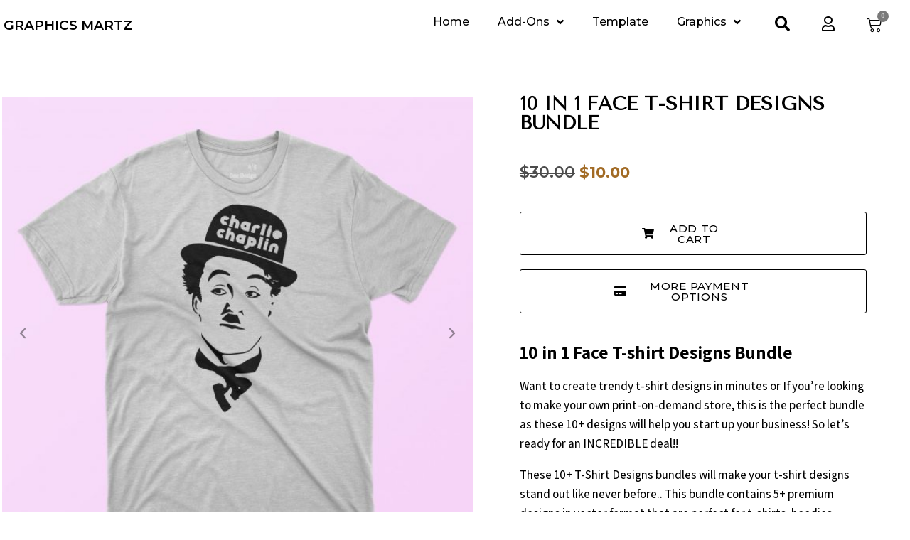

--- FILE ---
content_type: text/html; charset=UTF-8
request_url: https://graphicsmartz.com/product/10-in-1-face-t-shirt-designs-bundle/
body_size: 66219
content:
<!DOCTYPE html>
<html lang="en-US" prefix="og: https://ogp.me/ns#">
<head>
	<meta charset="UTF-8">
	<meta name="viewport" content="width=device-width, initial-scale=1.0, viewport-fit=cover" />			<style>img:is([sizes="auto" i], [sizes^="auto," i]) { contain-intrinsic-size: 3000px 1500px }</style>
	
<!-- Search Engine Optimization by Rank Math - https://rankmath.com/ -->
<title>Graphicsmartz - 10 in 1 Face T-shirt Designs Bundle</title><link rel="stylesheet" href="https://fonts.googleapis.com/css?family=Roboto%3A100%2C100italic%2C200%2C200italic%2C300%2C300italic%2C400%2C400italic%2C500%2C500italic%2C600%2C600italic%2C700%2C700italic%2C800%2C800italic%2C900%2C900italic%7CRoboto%20Slab%3A100%2C100italic%2C200%2C200italic%2C300%2C300italic%2C400%2C400italic%2C500%2C500italic%2C600%2C600italic%2C700%2C700italic%2C800%2C800italic%2C900%2C900italic%7CRoboto%20Condensed%3A100%2C100italic%2C200%2C200italic%2C300%2C300italic%2C400%2C400italic%2C500%2C500italic%2C600%2C600italic%2C700%2C700italic%2C800%2C800italic%2C900%2C900italic%7CMontserrat%3A100%2C100italic%2C200%2C200italic%2C300%2C300italic%2C400%2C400italic%2C500%2C500italic%2C600%2C600italic%2C700%2C700italic%2C800%2C800italic%2C900%2C900italic%7CAssistant%3A100%2C100italic%2C200%2C200italic%2C300%2C300italic%2C400%2C400italic%2C500%2C500italic%2C600%2C600italic%2C700%2C700italic%2C800%2C800italic%2C900%2C900italic%7CArapey%3A100%2C100italic%2C200%2C200italic%2C300%2C300italic%2C400%2C400italic%2C500%2C500italic%2C600%2C600italic%2C700%2C700italic%2C800%2C800italic%2C900%2C900italic%7CTenor%20Sans%3A100%2C100italic%2C200%2C200italic%2C300%2C300italic%2C400%2C400italic%2C500%2C500italic%2C600%2C600italic%2C700%2C700italic%2C800%2C800italic%2C900%2C900italic&#038;display=swap" />
<meta name="description" content="10 in 1 Face T-shirt Designs Bundle Want to create trendy t-shirt designs in minutes or If you’re looking to make your own print-on-demand store, this is the perfect bundle as these 10+ designs will help you start up your business! So let’s ready for an INCREDIBLE deal!! These 10+ T-Shirt Designs bundles will make your t-shirt designs stand out like never before.. This bundle contains 5+ premium designs in vector format that are perfect for t-shirts, hoodies, mugs, and flyers too. With completely editable and pixel-perfect vector files you can adapt these t-shirt designs to any size. If you are looking for some cool t-shirt designs for your new project, this t-shirt design bundle is for you! Layered AI file format Replace or delete layers and customize the designs for your specific projects. All the texts are completely editable in Adobe Illustrator Compatible with Adobe Illustrator CS3 or newer. All files are organized in folders so that you can easily find what you are looking for! Features: 100% Vector 100% Customizable High Quality Editable Text Font Name and Link for download are provided in the Readme file CMYK Files Included: AI Files EPS Files PNG Files JPG File Included 1 niches List Face 1 Face 2 Face 3 Face 4 Face 5 Face 6 Face 7 Face 8 Face 9 Face 10 Formats: All patterns saved in 4 formats AI, EPS, and JPG, and PNG 10 AI File (Minimum Adobe Illustrator CS3 or newer) 10 EPS File 10  JPG 10  PNG Product Policy: These logos are compatible with both Mac and Windows and all versions of Adobe Illustrator requiring at least Illustrator CS4 and above. You will be able to download this bundle immediately after you place the order. You can also see your products in My account&gt;Downloads. You can use all logos of this bundle for both personal and commercial purposes, for yourself or a client, or as part of your new design for sale. You can’t resell, share, transfer, or redistribute any logo of this Bundle."/>
<meta name="robots" content="follow, index, max-snippet:-1, max-video-preview:-1, max-image-preview:large"/>
<link rel="canonical" href="https://graphicsmartz.com/product/10-in-1-face-t-shirt-designs-bundle/" />
<meta property="og:locale" content="en_US" />
<meta property="og:type" content="product" />
<meta property="og:title" content="Graphicsmartz - 10 in 1 Face T-shirt Designs Bundle" />
<meta property="og:description" content="10 in 1 Face T-shirt Designs Bundle Want to create trendy t-shirt designs in minutes or If you’re looking to make your own print-on-demand store, this is the perfect bundle as these 10+ designs will help you start up your business! So let’s ready for an INCREDIBLE deal!! These 10+ T-Shirt Designs bundles will make your t-shirt designs stand out like never before.. This bundle contains 5+ premium designs in vector format that are perfect for t-shirts, hoodies, mugs, and flyers too. With completely editable and pixel-perfect vector files you can adapt these t-shirt designs to any size. If you are looking for some cool t-shirt designs for your new project, this t-shirt design bundle is for you! Layered AI file format Replace or delete layers and customize the designs for your specific projects. All the texts are completely editable in Adobe Illustrator Compatible with Adobe Illustrator CS3 or newer. All files are organized in folders so that you can easily find what you are looking for! Features: 100% Vector 100% Customizable High Quality Editable Text Font Name and Link for download are provided in the Readme file CMYK Files Included: AI Files EPS Files PNG Files JPG File Included 1 niches List Face 1 Face 2 Face 3 Face 4 Face 5 Face 6 Face 7 Face 8 Face 9 Face 10 Formats: All patterns saved in 4 formats AI, EPS, and JPG, and PNG 10 AI File (Minimum Adobe Illustrator CS3 or newer) 10 EPS File 10  JPG 10  PNG Product Policy: These logos are compatible with both Mac and Windows and all versions of Adobe Illustrator requiring at least Illustrator CS4 and above. You will be able to download this bundle immediately after you place the order. You can also see your products in My account&gt;Downloads. You can use all logos of this bundle for both personal and commercial purposes, for yourself or a client, or as part of your new design for sale. You can’t resell, share, transfer, or redistribute any logo of this Bundle." />
<meta property="og:url" content="https://graphicsmartz.com/product/10-in-1-face-t-shirt-designs-bundle/" />
<meta property="og:site_name" content="Graphicsmartz" />
<meta property="og:updated_time" content="2022-09-18T09:56:47+00:00" />
<meta property="og:image" content="https://graphicsmartz.com/base/2021/05/7-1-1024x1024.jpg" />
<meta property="og:image:secure_url" content="https://graphicsmartz.com/base/2021/05/7-1-1024x1024.jpg" />
<meta property="og:image:width" content="1024" />
<meta property="og:image:height" content="1024" />
<meta property="og:image:alt" content="10 in 1 Face T-shirt Designs Bundle" />
<meta property="og:image:type" content="image/jpeg" />
<meta property="product:price:amount" content="10" />
<meta property="product:price:currency" content="USD" />
<meta property="product:availability" content="instock" />
<meta name="twitter:card" content="summary_large_image" />
<meta name="twitter:title" content="Graphicsmartz - 10 in 1 Face T-shirt Designs Bundle" />
<meta name="twitter:description" content="10 in 1 Face T-shirt Designs Bundle Want to create trendy t-shirt designs in minutes or If you’re looking to make your own print-on-demand store, this is the perfect bundle as these 10+ designs will help you start up your business! So let’s ready for an INCREDIBLE deal!! These 10+ T-Shirt Designs bundles will make your t-shirt designs stand out like never before.. This bundle contains 5+ premium designs in vector format that are perfect for t-shirts, hoodies, mugs, and flyers too. With completely editable and pixel-perfect vector files you can adapt these t-shirt designs to any size. If you are looking for some cool t-shirt designs for your new project, this t-shirt design bundle is for you! Layered AI file format Replace or delete layers and customize the designs for your specific projects. All the texts are completely editable in Adobe Illustrator Compatible with Adobe Illustrator CS3 or newer. All files are organized in folders so that you can easily find what you are looking for! Features: 100% Vector 100% Customizable High Quality Editable Text Font Name and Link for download are provided in the Readme file CMYK Files Included: AI Files EPS Files PNG Files JPG File Included 1 niches List Face 1 Face 2 Face 3 Face 4 Face 5 Face 6 Face 7 Face 8 Face 9 Face 10 Formats: All patterns saved in 4 formats AI, EPS, and JPG, and PNG 10 AI File (Minimum Adobe Illustrator CS3 or newer) 10 EPS File 10  JPG 10  PNG Product Policy: These logos are compatible with both Mac and Windows and all versions of Adobe Illustrator requiring at least Illustrator CS4 and above. You will be able to download this bundle immediately after you place the order. You can also see your products in My account&gt;Downloads. You can use all logos of this bundle for both personal and commercial purposes, for yourself or a client, or as part of your new design for sale. You can’t resell, share, transfer, or redistribute any logo of this Bundle." />
<meta name="twitter:image" content="https://graphicsmartz.com/base/2021/05/7-1-1024x1024.jpg" />
<meta name="twitter:label1" content="Price" />
<meta name="twitter:data1" content="&#036;10.00" />
<meta name="twitter:label2" content="Availability" />
<meta name="twitter:data2" content="In stock" />
<script type="application/ld+json" class="rank-math-schema">{"@context":"https://schema.org","@graph":[{"@type":"Organization","@id":"https://graphicsmartz.com/#organization","name":"Graphicsmartz","url":"https://graphicsmartz.com","logo":{"@type":"ImageObject","@id":"https://graphicsmartz.com/#logo","url":"https://graphicsmartz.com/base/2020/07/favicon-1-e1595476559574.png","contentUrl":"https://graphicsmartz.com/base/2020/07/favicon-1-e1595476559574.png","caption":"Graphicsmartz","inLanguage":"en-US","width":"600","height":"600"}},{"@type":"WebSite","@id":"https://graphicsmartz.com/#website","url":"https://graphicsmartz.com","name":"Graphicsmartz","publisher":{"@id":"https://graphicsmartz.com/#organization"},"inLanguage":"en-US"},{"@type":"ImageObject","@id":"https://graphicsmartz.com/base/2021/05/7-1-scaled.jpg","url":"https://graphicsmartz.com/base/2021/05/7-1-scaled.jpg","width":"2048","height":"2048","inLanguage":"en-US"},{"@type":"ItemPage","@id":"https://graphicsmartz.com/product/10-in-1-face-t-shirt-designs-bundle/#webpage","url":"https://graphicsmartz.com/product/10-in-1-face-t-shirt-designs-bundle/","name":"Graphicsmartz - 10 in 1 Face T-shirt Designs Bundle","datePublished":"2021-05-27T11:14:33+00:00","dateModified":"2022-09-18T09:56:47+00:00","isPartOf":{"@id":"https://graphicsmartz.com/#website"},"primaryImageOfPage":{"@id":"https://graphicsmartz.com/base/2021/05/7-1-scaled.jpg"},"inLanguage":"en-US"},{"@type":"Product","name":"Graphicsmartz - 10 in 1 Face T-shirt Designs Bundle","description":"10 in 1 Face T-shirt Designs Bundle Want to create trendy t-shirt designs in minutes or If you\u2019re looking to make your own print-on-demand store, this is the perfect bundle as these 10+ designs will help you start up your business! So let\u2019s ready for an INCREDIBLE deal!! These 10+ T-Shirt Designs bundles will make your t-shirt designs stand out like never before.. This bundle contains 5+ premium designs in vector format that are perfect for t-shirts, hoodies, mugs, and flyers too. With completely editable and pixel-perfect vector files you can adapt these t-shirt designs to any size. If you are looking for some cool t-shirt designs for your new project, this t-shirt design bundle is for you! Layered AI file format Replace or delete layers and customize the designs for your specific projects. All the texts are completely editable in Adobe Illustrator Compatible with Adobe Illustrator CS3 or newer. All files are organized in folders so that you can easily find what you are looking for! Features: 100% Vector 100% Customizable High Quality Editable Text Font Name and Link for download are provided in the Readme file CMYK Files Included: AI Files EPS Files PNG Files JPG File Included 1 niches List Face 1 Face 2 Face 3 Face 4 Face 5 Face 6 Face 7 Face 8 Face 9 Face 10 Formats: All patterns saved in 4 formats AI, EPS, and JPG, and PNG 10 AI File (Minimum Adobe Illustrator CS3 or newer) 10 EPS File 10\u00a0 JPG 10\u00a0 PNG Product Policy: These logos are compatible with both Mac and Windows and all versions of Adobe Illustrator requiring at least Illustrator CS4 and above. You will be able to download this bundle immediately after you place the order. You can also see your products in My account&gt;Downloads. You can use all logos of this bundle for both personal and commercial purposes, for yourself or a client, or as part of your new design for sale. You can\u2019t resell, share, transfer, or redistribute any logo of this Bundle.","category":"Graphics","mainEntityOfPage":{"@id":"https://graphicsmartz.com/product/10-in-1-face-t-shirt-designs-bundle/#webpage"},"image":[{"@type":"ImageObject","url":"https://graphicsmartz.com/base/2021/05/7-1-scaled.jpg","height":"2048","width":"2048"},{"@type":"ImageObject","url":"https://graphicsmartz.com/base/2021/05/1-19-scaled.jpg","height":"2048","width":"2048"},{"@type":"ImageObject","url":"https://graphicsmartz.com/base/2021/05/2-19-scaled.jpg","height":"2048","width":"2048"},{"@type":"ImageObject","url":"https://graphicsmartz.com/base/2021/05/3-19-scaled.jpg","height":"2048","width":"2048"},{"@type":"ImageObject","url":"https://graphicsmartz.com/base/2021/05/4-19-scaled.jpg","height":"2048","width":"2048"},{"@type":"ImageObject","url":"https://graphicsmartz.com/base/2021/05/5-17-scaled.jpg","height":"2048","width":"2048"},{"@type":"ImageObject","url":"https://graphicsmartz.com/base/2021/05/6-8-scaled.jpg","height":"2048","width":"2048"},{"@type":"ImageObject","url":"https://graphicsmartz.com/base/2021/05/8-scaled.jpg","height":"2048","width":"2048"},{"@type":"ImageObject","url":"https://graphicsmartz.com/base/2021/05/9-scaled.jpg","height":"2048","width":"2048"},{"@type":"ImageObject","url":"https://graphicsmartz.com/base/2021/05/10-scaled.jpg","height":"2048","width":"2048"}],"offers":{"@type":"Offer","price":"10.00","priceCurrency":"USD","priceValidUntil":"2027-12-31","availability":"http://schema.org/InStock","itemCondition":"NewCondition","url":"https://graphicsmartz.com/product/10-in-1-face-t-shirt-designs-bundle/","seller":{"@type":"Organization","@id":"https://graphicsmartz.com/","name":"Graphicsmartz","url":"https://graphicsmartz.com","logo":"https://graphicsmartz.com/base/2020/07/favicon-1-e1595476559574.png"}},"@id":"https://graphicsmartz.com/product/10-in-1-face-t-shirt-designs-bundle/#richSnippet"}]}</script>
<!-- /Rank Math WordPress SEO plugin -->

<link rel='dns-prefetch' href='//assets.pinterest.com' />
<link href='https://fonts.gstatic.com' crossorigin rel='preconnect' />
<link rel="alternate" type="application/rss+xml" title="Graphicsmartz &raquo; Feed" href="https://graphicsmartz.com/feed/" />
<link rel="alternate" type="application/rss+xml" title="Graphicsmartz &raquo; Comments Feed" href="https://graphicsmartz.com/comments/feed/" />
<link rel="alternate" type="application/rss+xml" title="Graphicsmartz &raquo; 10 in 1 Face T-shirt Designs Bundle Comments Feed" href="https://graphicsmartz.com/product/10-in-1-face-t-shirt-designs-bundle/feed/" />
<link rel='stylesheet' id='premium-addons-css' href='https://graphicsmartz.com/build/assets/frontend/min-css/premium-addons.min.css?ver=4.11.43' type='text/css' media='all' />
<style id='wp-emoji-styles-inline-css' type='text/css'>

	img.wp-smiley, img.emoji {
		display: inline !important;
		border: none !important;
		box-shadow: none !important;
		height: 1em !important;
		width: 1em !important;
		margin: 0 0.07em !important;
		vertical-align: -0.1em !important;
		background: none !important;
		padding: 0 !important;
	}
</style>
<link rel='stylesheet' id='wp-block-library-css' href='https://graphicsmartz.com/fayrsh_inc/css/dist/block-library/style.min.css?ver=6.8.3' type='text/css' media='all' />
<style id='classic-theme-styles-inline-css' type='text/css'>
/*! This file is auto-generated */
.wp-block-button__link{color:#fff;background-color:#32373c;border-radius:9999px;box-shadow:none;text-decoration:none;padding:calc(.667em + 2px) calc(1.333em + 2px);font-size:1.125em}.wp-block-file__button{background:#32373c;color:#fff;text-decoration:none}
</style>
<link data-minify="1" rel='stylesheet' id='select2-css' href='https://graphicsmartz.com/fayrsh_con/cache/min/1/wp-content/plugins/woocommerce/assets/css/select2-ef83c67774968d4055326871328a9315.css' type='text/css' media='all' />
<link rel='stylesheet' id='yith-wcaf-css' href='https://graphicsmartz.com/feature/yith-woocommerce-affiliates/assets/css/yith-wcaf.min.css?ver=2.12.0' type='text/css' media='all' />
<link data-minify="1" rel='stylesheet' id='cr-frontend-css-css' href='https://graphicsmartz.com/fayrsh_con/cache/min/1/wp-content/plugins/customer-reviews-woocommerce/css/frontend-1449c5b4733d31a03f1a493fd143330f.css' type='text/css' media='all' />
<link data-minify="1" rel='stylesheet' id='cr-badges-css-css' href='https://graphicsmartz.com/fayrsh_con/cache/min/1/wp-content/plugins/customer-reviews-woocommerce/css/badges-c88fe414560dfefac9076980cd3f454c.css' type='text/css' media='all' />
<style id='global-styles-inline-css' type='text/css'>
:root{--wp--preset--aspect-ratio--square: 1;--wp--preset--aspect-ratio--4-3: 4/3;--wp--preset--aspect-ratio--3-4: 3/4;--wp--preset--aspect-ratio--3-2: 3/2;--wp--preset--aspect-ratio--2-3: 2/3;--wp--preset--aspect-ratio--16-9: 16/9;--wp--preset--aspect-ratio--9-16: 9/16;--wp--preset--color--black: #000000;--wp--preset--color--cyan-bluish-gray: #abb8c3;--wp--preset--color--white: #ffffff;--wp--preset--color--pale-pink: #f78da7;--wp--preset--color--vivid-red: #cf2e2e;--wp--preset--color--luminous-vivid-orange: #ff6900;--wp--preset--color--luminous-vivid-amber: #fcb900;--wp--preset--color--light-green-cyan: #7bdcb5;--wp--preset--color--vivid-green-cyan: #00d084;--wp--preset--color--pale-cyan-blue: #8ed1fc;--wp--preset--color--vivid-cyan-blue: #0693e3;--wp--preset--color--vivid-purple: #9b51e0;--wp--preset--gradient--vivid-cyan-blue-to-vivid-purple: linear-gradient(135deg,rgba(6,147,227,1) 0%,rgb(155,81,224) 100%);--wp--preset--gradient--light-green-cyan-to-vivid-green-cyan: linear-gradient(135deg,rgb(122,220,180) 0%,rgb(0,208,130) 100%);--wp--preset--gradient--luminous-vivid-amber-to-luminous-vivid-orange: linear-gradient(135deg,rgba(252,185,0,1) 0%,rgba(255,105,0,1) 100%);--wp--preset--gradient--luminous-vivid-orange-to-vivid-red: linear-gradient(135deg,rgba(255,105,0,1) 0%,rgb(207,46,46) 100%);--wp--preset--gradient--very-light-gray-to-cyan-bluish-gray: linear-gradient(135deg,rgb(238,238,238) 0%,rgb(169,184,195) 100%);--wp--preset--gradient--cool-to-warm-spectrum: linear-gradient(135deg,rgb(74,234,220) 0%,rgb(151,120,209) 20%,rgb(207,42,186) 40%,rgb(238,44,130) 60%,rgb(251,105,98) 80%,rgb(254,248,76) 100%);--wp--preset--gradient--blush-light-purple: linear-gradient(135deg,rgb(255,206,236) 0%,rgb(152,150,240) 100%);--wp--preset--gradient--blush-bordeaux: linear-gradient(135deg,rgb(254,205,165) 0%,rgb(254,45,45) 50%,rgb(107,0,62) 100%);--wp--preset--gradient--luminous-dusk: linear-gradient(135deg,rgb(255,203,112) 0%,rgb(199,81,192) 50%,rgb(65,88,208) 100%);--wp--preset--gradient--pale-ocean: linear-gradient(135deg,rgb(255,245,203) 0%,rgb(182,227,212) 50%,rgb(51,167,181) 100%);--wp--preset--gradient--electric-grass: linear-gradient(135deg,rgb(202,248,128) 0%,rgb(113,206,126) 100%);--wp--preset--gradient--midnight: linear-gradient(135deg,rgb(2,3,129) 0%,rgb(40,116,252) 100%);--wp--preset--font-size--small: 13px;--wp--preset--font-size--medium: 20px;--wp--preset--font-size--large: 36px;--wp--preset--font-size--x-large: 42px;--wp--preset--spacing--20: 0.44rem;--wp--preset--spacing--30: 0.67rem;--wp--preset--spacing--40: 1rem;--wp--preset--spacing--50: 1.5rem;--wp--preset--spacing--60: 2.25rem;--wp--preset--spacing--70: 3.38rem;--wp--preset--spacing--80: 5.06rem;--wp--preset--shadow--natural: 6px 6px 9px rgba(0, 0, 0, 0.2);--wp--preset--shadow--deep: 12px 12px 50px rgba(0, 0, 0, 0.4);--wp--preset--shadow--sharp: 6px 6px 0px rgba(0, 0, 0, 0.2);--wp--preset--shadow--outlined: 6px 6px 0px -3px rgba(255, 255, 255, 1), 6px 6px rgba(0, 0, 0, 1);--wp--preset--shadow--crisp: 6px 6px 0px rgba(0, 0, 0, 1);}:where(.is-layout-flex){gap: 0.5em;}:where(.is-layout-grid){gap: 0.5em;}body .is-layout-flex{display: flex;}.is-layout-flex{flex-wrap: wrap;align-items: center;}.is-layout-flex > :is(*, div){margin: 0;}body .is-layout-grid{display: grid;}.is-layout-grid > :is(*, div){margin: 0;}:where(.wp-block-columns.is-layout-flex){gap: 2em;}:where(.wp-block-columns.is-layout-grid){gap: 2em;}:where(.wp-block-post-template.is-layout-flex){gap: 1.25em;}:where(.wp-block-post-template.is-layout-grid){gap: 1.25em;}.has-black-color{color: var(--wp--preset--color--black) !important;}.has-cyan-bluish-gray-color{color: var(--wp--preset--color--cyan-bluish-gray) !important;}.has-white-color{color: var(--wp--preset--color--white) !important;}.has-pale-pink-color{color: var(--wp--preset--color--pale-pink) !important;}.has-vivid-red-color{color: var(--wp--preset--color--vivid-red) !important;}.has-luminous-vivid-orange-color{color: var(--wp--preset--color--luminous-vivid-orange) !important;}.has-luminous-vivid-amber-color{color: var(--wp--preset--color--luminous-vivid-amber) !important;}.has-light-green-cyan-color{color: var(--wp--preset--color--light-green-cyan) !important;}.has-vivid-green-cyan-color{color: var(--wp--preset--color--vivid-green-cyan) !important;}.has-pale-cyan-blue-color{color: var(--wp--preset--color--pale-cyan-blue) !important;}.has-vivid-cyan-blue-color{color: var(--wp--preset--color--vivid-cyan-blue) !important;}.has-vivid-purple-color{color: var(--wp--preset--color--vivid-purple) !important;}.has-black-background-color{background-color: var(--wp--preset--color--black) !important;}.has-cyan-bluish-gray-background-color{background-color: var(--wp--preset--color--cyan-bluish-gray) !important;}.has-white-background-color{background-color: var(--wp--preset--color--white) !important;}.has-pale-pink-background-color{background-color: var(--wp--preset--color--pale-pink) !important;}.has-vivid-red-background-color{background-color: var(--wp--preset--color--vivid-red) !important;}.has-luminous-vivid-orange-background-color{background-color: var(--wp--preset--color--luminous-vivid-orange) !important;}.has-luminous-vivid-amber-background-color{background-color: var(--wp--preset--color--luminous-vivid-amber) !important;}.has-light-green-cyan-background-color{background-color: var(--wp--preset--color--light-green-cyan) !important;}.has-vivid-green-cyan-background-color{background-color: var(--wp--preset--color--vivid-green-cyan) !important;}.has-pale-cyan-blue-background-color{background-color: var(--wp--preset--color--pale-cyan-blue) !important;}.has-vivid-cyan-blue-background-color{background-color: var(--wp--preset--color--vivid-cyan-blue) !important;}.has-vivid-purple-background-color{background-color: var(--wp--preset--color--vivid-purple) !important;}.has-black-border-color{border-color: var(--wp--preset--color--black) !important;}.has-cyan-bluish-gray-border-color{border-color: var(--wp--preset--color--cyan-bluish-gray) !important;}.has-white-border-color{border-color: var(--wp--preset--color--white) !important;}.has-pale-pink-border-color{border-color: var(--wp--preset--color--pale-pink) !important;}.has-vivid-red-border-color{border-color: var(--wp--preset--color--vivid-red) !important;}.has-luminous-vivid-orange-border-color{border-color: var(--wp--preset--color--luminous-vivid-orange) !important;}.has-luminous-vivid-amber-border-color{border-color: var(--wp--preset--color--luminous-vivid-amber) !important;}.has-light-green-cyan-border-color{border-color: var(--wp--preset--color--light-green-cyan) !important;}.has-vivid-green-cyan-border-color{border-color: var(--wp--preset--color--vivid-green-cyan) !important;}.has-pale-cyan-blue-border-color{border-color: var(--wp--preset--color--pale-cyan-blue) !important;}.has-vivid-cyan-blue-border-color{border-color: var(--wp--preset--color--vivid-cyan-blue) !important;}.has-vivid-purple-border-color{border-color: var(--wp--preset--color--vivid-purple) !important;}.has-vivid-cyan-blue-to-vivid-purple-gradient-background{background: var(--wp--preset--gradient--vivid-cyan-blue-to-vivid-purple) !important;}.has-light-green-cyan-to-vivid-green-cyan-gradient-background{background: var(--wp--preset--gradient--light-green-cyan-to-vivid-green-cyan) !important;}.has-luminous-vivid-amber-to-luminous-vivid-orange-gradient-background{background: var(--wp--preset--gradient--luminous-vivid-amber-to-luminous-vivid-orange) !important;}.has-luminous-vivid-orange-to-vivid-red-gradient-background{background: var(--wp--preset--gradient--luminous-vivid-orange-to-vivid-red) !important;}.has-very-light-gray-to-cyan-bluish-gray-gradient-background{background: var(--wp--preset--gradient--very-light-gray-to-cyan-bluish-gray) !important;}.has-cool-to-warm-spectrum-gradient-background{background: var(--wp--preset--gradient--cool-to-warm-spectrum) !important;}.has-blush-light-purple-gradient-background{background: var(--wp--preset--gradient--blush-light-purple) !important;}.has-blush-bordeaux-gradient-background{background: var(--wp--preset--gradient--blush-bordeaux) !important;}.has-luminous-dusk-gradient-background{background: var(--wp--preset--gradient--luminous-dusk) !important;}.has-pale-ocean-gradient-background{background: var(--wp--preset--gradient--pale-ocean) !important;}.has-electric-grass-gradient-background{background: var(--wp--preset--gradient--electric-grass) !important;}.has-midnight-gradient-background{background: var(--wp--preset--gradient--midnight) !important;}.has-small-font-size{font-size: var(--wp--preset--font-size--small) !important;}.has-medium-font-size{font-size: var(--wp--preset--font-size--medium) !important;}.has-large-font-size{font-size: var(--wp--preset--font-size--large) !important;}.has-x-large-font-size{font-size: var(--wp--preset--font-size--x-large) !important;}
:where(.wp-block-post-template.is-layout-flex){gap: 1.25em;}:where(.wp-block-post-template.is-layout-grid){gap: 1.25em;}
:where(.wp-block-columns.is-layout-flex){gap: 2em;}:where(.wp-block-columns.is-layout-grid){gap: 2em;}
:root :where(.wp-block-pullquote){font-size: 1.5em;line-height: 1.6;}
</style>
<link data-minify="1" rel='stylesheet' id='woocommerce-layout-css' href='https://graphicsmartz.com/fayrsh_con/cache/min/1/wp-content/plugins/woocommerce/assets/css/woocommerce-layout-c31e61fc02010af755211f4e551f458d.css' type='text/css' media='all' />
<link data-minify="1" rel='stylesheet' id='woocommerce-smallscreen-css' href='https://graphicsmartz.com/fayrsh_con/cache/min/1/wp-content/plugins/woocommerce/assets/css/woocommerce-smallscreen-ccee0a751190c0fe9842a6e3088da975.css' type='text/css' media='only screen and (max-width: 768px)' />
<link data-minify="1" rel='stylesheet' id='woocommerce-general-css' href='https://graphicsmartz.com/fayrsh_con/cache/min/1/wp-content/plugins/woocommerce/assets/css/woocommerce-3979c8756feda6a6d5c51da777a91c29.css' type='text/css' media='all' />
<style id='woocommerce-inline-inline-css' type='text/css'>
.woocommerce form .form-row .required { visibility: visible; }
</style>
<link data-minify="1" rel='stylesheet' id='wt-smart-coupon-for-woo-css' href='https://graphicsmartz.com/fayrsh_con/cache/min/1/wp-content/plugins/wt-smart-coupons-for-woocommerce/public/css/wt-smart-coupon-public-312c7c69599759c5ef747c62e4926852.css' type='text/css' media='all' />
<link rel='stylesheet' id='pinterest-for-woocommerce-pins-css' href='//graphicsmartz.com/feature/pinterest-for-woocommerce/assets/css/frontend/pinterest-for-woocommerce-pins.min.css?ver=1.4.21' type='text/css' media='all' />
<link data-minify="1" rel='stylesheet' id='slick-carousel-css' href='https://graphicsmartz.com/fayrsh_con/cache/min/1/wp-content/plugins/woothumbs-premium/assets/vendor/slick-d915d66a8e42826e6bbed5968c9d8808.css' type='text/css' media='all' />
<link data-minify="1" rel='stylesheet' id='iconic-woothumbs-css-css' href='https://graphicsmartz.com/fayrsh_con/cache/min/1/wp-content/plugins/woothumbs-premium/assets/frontend/css/main.min-09d04d3826cb0195b506ec1c8c4a8574.css' type='text/css' media='all' />
<link data-minify="1" rel='stylesheet' id='brands-styles-css' href='https://graphicsmartz.com/fayrsh_con/cache/min/1/wp-content/plugins/woocommerce/assets/css/brands-002a47d076c047127dc6ba2168901fa2.css' type='text/css' media='all' />
<link rel='stylesheet' id='dgwt-wcas-style-css' href='https://graphicsmartz.com/search/assets/css/style.min.css?ver=1.31.0' type='text/css' media='all' />
<link data-minify="1" rel='stylesheet' id='customizer-style-css' href='https://graphicsmartz.com/fayrsh_con/cache/min/1/wp-content/themes/Fayrsh/style-599970502be94fb60e8d2d8fbe849df7.css' type='text/css' media='all' />
<style id='customizer-style-inline-css' type='text/css'>
button, input[type="submit"], input[type="button"], input[type="reset"], .to-top, #site-navigation .sub-menu li:hover > a, .banner-button { background-color: #0095E1 }a, h1 a, h2 a, h3 a, h4 a, h5 a, h6 a, .banner-button:hover, button:hover, input[type="submit"]:hover, input[type="button"]:hover, input[type="reset"]:hover, .to-top:hover, .hentry .meta-post a:hover, .special h2.title-post a:hover, .widget-section .widgettitle, .default-testimonials .client-info .client .client-name, .type-team.type-b .team-social li a, .type-team .team-content .name, #site-navigation ul li a:hover, #site-navigation ul li a:hover { color: #0095E1 }.banner-button, input[type="text"]:focus, input[type="email"]:focus, textarea:focus, input[type="number"]:focus, input[type="password"]:focus, input[type="tel"]:focus, input[type="date"]:focus, input[type="datetime"]:focus, input[type="datetime-local"]:focus, input[type="month"]:focus, input[type="time"]:focus, input[type="week"]:focus, input[type="url"]:focus, input[type="search"]:focus, input[type="color"]:focus, button, input[type="button"], input[type="reset"], input[type="submit"], .divider-separator, .type-team.type-b .team-social li a { border-color: #0095E1 } .site-title a, .site-title a:hover { color: #ffffff; } .site-description { color: #ffffff; } .header-background, .other-header { background: url(https://graphicsmartz.com/fayrsh/images/banner1.jpg); background-size: cover; background-position: center bottom !important; background-repeat: no-repeat; height: 350px; }.page-wrap { padding-top: 80px; padding-bottom: 80px; }body { color:#8e88aa}body { background-color: #ffffff}
</style>
<link data-minify="1" rel='stylesheet' id='style-css' href='https://graphicsmartz.com/fayrsh_con/cache/min/1/wp-content/themes/Fayrsh/css/style-f6d2fb24c3ab2e602b42b5cfa5030822.css' type='text/css' media='all' />
<link data-minify="1" rel='stylesheet' id='Fayrsh-font-awesome-css' href='https://graphicsmartz.com/fayrsh_con/cache/min/1/wp-content/themes/Fayrsh/fonts/font-awesome.min-b383c52c3a241be91395d55b9d305f4b.css' type='text/css' media='all' />
<link rel='stylesheet' id='elementor-frontend-css' href='https://graphicsmartz.com/base/elementor/css/custom-frontend.min.css?ver=1770003578' type='text/css' media='all' />
<link rel='stylesheet' id='widget-spacer-css' href='https://graphicsmartz.com/ressfy/assets/css/widget-spacer.min.css?ver=3.32.4' type='text/css' media='all' />
<link rel='stylesheet' id='e-popup-css' href='https://graphicsmartz.com/essfy/assets/css/conditionals/popup.min.css?ver=3.32.2' type='text/css' media='all' />
<link rel='stylesheet' id='widget-heading-css' href='https://graphicsmartz.com/ressfy/assets/css/widget-heading.min.css?ver=3.32.4' type='text/css' media='all' />
<link rel='stylesheet' id='widget-divider-css' href='https://graphicsmartz.com/ressfy/assets/css/widget-divider.min.css?ver=3.32.4' type='text/css' media='all' />
<link rel='stylesheet' id='widget-social-icons-css' href='https://graphicsmartz.com/ressfy/assets/css/widget-social-icons.min.css?ver=3.32.4' type='text/css' media='all' />
<link rel='stylesheet' id='e-apple-webkit-css' href='https://graphicsmartz.com/base/elementor/css/custom-apple-webkit.min.css?ver=1770003578' type='text/css' media='all' />
<link rel='stylesheet' id='widget-nav-menu-css' href='https://graphicsmartz.com/base/elementor/css/custom-pro-widget-nav-menu.min.css?ver=1770003578' type='text/css' media='all' />
<link rel='stylesheet' id='widget-woocommerce-menu-cart-css' href='https://graphicsmartz.com/base/elementor/css/custom-pro-widget-woocommerce-menu-cart.min.css?ver=1770003578' type='text/css' media='all' />
<link rel='stylesheet' id='widget-icon-list-css' href='https://graphicsmartz.com/base/elementor/css/custom-widget-icon-list.min.css?ver=1770003578' type='text/css' media='all' />
<link rel='stylesheet' id='widget-image-css' href='https://graphicsmartz.com/ressfy/assets/css/widget-image.min.css?ver=3.32.4' type='text/css' media='all' />
<link rel='stylesheet' id='eael-general-css' href='https://graphicsmartz.com/estad/assets/front-end/css/view/general.min.css?ver=6.3.3' type='text/css' media='all' />
<link data-minify="1" rel='stylesheet' id='eael-463-css' href='https://graphicsmartz.com/fayrsh_con/cache/min/1/wp-content/uploads/essential-addons-elementor/eael-463-489526365856cf6037315a2533771d0e.css' type='text/css' media='all' />
<link rel='stylesheet' id='widget-woocommerce-product-images-css' href='https://graphicsmartz.com/essfy/assets/css/widget-woocommerce-product-images.min.css?ver=3.32.2' type='text/css' media='all' />
<link rel='stylesheet' id='widget-author-box-css' href='https://graphicsmartz.com/essfy/assets/css/widget-author-box.min.css?ver=3.32.2' type='text/css' media='all' />
<link rel='stylesheet' id='widget-share-buttons-css' href='https://graphicsmartz.com/essfy/assets/css/widget-share-buttons.min.css?ver=3.32.2' type='text/css' media='all' />
<link rel='stylesheet' id='elementor-icons-shared-0-css' href='https://graphicsmartz.com/ressfy/assets/lib/font-awesome/css/fontawesome.min.css?ver=5.15.3' type='text/css' media='all' />
<link data-minify="1" rel='stylesheet' id='elementor-icons-fa-solid-css' href='https://graphicsmartz.com/fayrsh_con/cache/min/1/wp-content/plugins/elementor/assets/lib/font-awesome/css/solid.min-9fc95359560eeb4941b0b01f923d09fa.css' type='text/css' media='all' />
<link data-minify="1" rel='stylesheet' id='elementor-icons-fa-brands-css' href='https://graphicsmartz.com/fayrsh_con/cache/min/1/wp-content/plugins/elementor/assets/lib/font-awesome/css/brands.min-573f096075a595855f544e88c5c1f0c1.css' type='text/css' media='all' />
<link rel='stylesheet' id='widget-woocommerce-product-price-css' href='https://graphicsmartz.com/essfy/assets/css/widget-woocommerce-product-price.min.css?ver=3.32.2' type='text/css' media='all' />
<link rel='stylesheet' id='widget-woocommerce-product-add-to-cart-css' href='https://graphicsmartz.com/base/elementor/css/custom-pro-widget-woocommerce-product-add-to-cart.min.css?ver=1770003578' type='text/css' media='all' />
<link rel='stylesheet' id='widget-woocommerce-product-data-tabs-css' href='https://graphicsmartz.com/essfy/assets/css/widget-woocommerce-product-data-tabs.min.css?ver=3.32.2' type='text/css' media='all' />
<link data-minify="1" rel='stylesheet' id='font-awesome-5-all-css' href='https://graphicsmartz.com/fayrsh_con/cache/min/1/wp-content/plugins/elementor/assets/lib/font-awesome/css/all.min-4fbddda10c301ef1db6cff8b35e2391f.css' type='text/css' media='all' />
<link data-minify="1" rel='stylesheet' id='swiper-css' href='https://graphicsmartz.com/fayrsh_con/cache/min/1/wp-content/plugins/elementor/assets/lib/swiper/v8/css/swiper.min-e4e1d5ccc1539778d360be82a9fc8376.css' type='text/css' media='all' />
<link rel='stylesheet' id='e-swiper-css' href='https://graphicsmartz.com/ressfy/assets/css/conditionals/e-swiper.min.css?ver=3.32.4' type='text/css' media='all' />
<link data-minify="1" rel='stylesheet' id='elementor-icons-css' href='https://graphicsmartz.com/fayrsh_con/cache/min/1/wp-content/plugins/elementor/assets/lib/eicons/css/elementor-icons.min-950c8a162814782e8e2fb290dbb56285.css' type='text/css' media='all' />
<style id='elementor-icons-inline-css' type='text/css'>

		.elementor-add-new-section .elementor-add-templately-promo-button{
            background-color: #5d4fff;
            background-image: url(https://graphicsmartz.com/estad/assets/admin/images/templately/logo-icon.svg);
            background-repeat: no-repeat;
            background-position: center center;
            position: relative;
        }
        
		.elementor-add-new-section .elementor-add-templately-promo-button > i{
            height: 12px;
        }
        
        body .elementor-add-new-section .elementor-add-section-area-button {
            margin-left: 0;
        }

		.elementor-add-new-section .elementor-add-templately-promo-button{
            background-color: #5d4fff;
            background-image: url(https://graphicsmartz.com/estad/assets/admin/images/templately/logo-icon.svg);
            background-repeat: no-repeat;
            background-position: center center;
            position: relative;
        }
        
		.elementor-add-new-section .elementor-add-templately-promo-button > i{
            height: 12px;
        }
        
        body .elementor-add-new-section .elementor-add-section-area-button {
            margin-left: 0;
        }
</style>
<link data-minify="1" rel='stylesheet' id='elementor-post-305-css' href='https://graphicsmartz.com/fayrsh_con/cache/min/1/wp-content/uploads/elementor/css/post-305-54e2efdd874d904d792f2ba34d149539.css' type='text/css' media='all' />
<link data-minify="1" rel='stylesheet' id='elementor-post-13623-css' href='https://graphicsmartz.com/fayrsh_con/cache/min/1/wp-content/uploads/elementor/css/post-13623-37ca1c0f85fe5e490572f2b4cea8e9e7.css' type='text/css' media='all' />
<link data-minify="1" rel='stylesheet' id='elementor-post-9688-css' href='https://graphicsmartz.com/fayrsh_con/cache/min/1/wp-content/uploads/elementor/css/post-9688-e51efd9cddb7c16d826e08c5fa742f22.css' type='text/css' media='all' />
<link data-minify="1" rel='stylesheet' id='elementor-post-8840-css' href='https://graphicsmartz.com/fayrsh_con/cache/min/1/wp-content/uploads/elementor/css/post-8840-d6321d9f7a2c8bf5da9b17d15ce0c919.css' type='text/css' media='all' />
<link data-minify="1" rel='stylesheet' id='elementor-post-602-css' href='https://graphicsmartz.com/fayrsh_con/cache/min/1/wp-content/uploads/elementor/css/post-602-bd14bba98c2c716c11ec57142ecccd3a.css' type='text/css' media='all' />
<link data-minify="1" rel='stylesheet' id='elementor-post-609-css' href='https://graphicsmartz.com/fayrsh_con/cache/min/1/wp-content/uploads/elementor/css/post-609-90b4e61a99399e37860b212e3b04ea1f.css' type='text/css' media='all' />
<link data-minify="1" rel='stylesheet' id='elementor-post-463-css' href='https://graphicsmartz.com/fayrsh_con/cache/min/1/wp-content/uploads/elementor/css/post-463-30c7e48a45b157821af3eaa202b12ebf.css' type='text/css' media='all' />
<link rel='stylesheet' id='photoswipe-css' href='https://graphicsmartz.com/fysh/assets/css/photoswipe/photoswipe.min.css?ver=10.2.3' type='text/css' media='all' />
<link rel='stylesheet' id='photoswipe-default-skin-css' href='https://graphicsmartz.com/fysh/assets/css/photoswipe/default-skin/default-skin.min.css?ver=10.2.3' type='text/css' media='all' />
<link data-minify="1" rel='stylesheet' id='wcfm_enquiry_tab_css-css' href='https://graphicsmartz.com/fayrsh_con/cache/min/1/wp-content/plugins/wc-frontend-manager/assets/css/min/enquiry/wcfm-style-enquiry-tab-03aad70fe7336fd54cd51c388b14ba17.css' type='text/css' media='all' />
<link rel='stylesheet' id='jquery-ui-style-css' href='https://graphicsmartz.com/fysh/assets/css/jquery-ui/jquery-ui.min.css?ver=10.2.3' type='text/css' media='all' />
<link data-minify="1" rel='stylesheet' id='wcfm_fa_icon_css-css' href='https://graphicsmartz.com/fayrsh_con/cache/min/1/wp-content/plugins/wc-frontend-manager/assets/fonts/font-awesome/css/wcfmicon.min-ae084b4d49374139e7edb8d5ac1d7605.css' type='text/css' media='all' />
<link data-minify="1" rel='stylesheet' id='wcfm_core_css-css' href='https://graphicsmartz.com/fayrsh_con/cache/min/1/wp-content/plugins/wc-frontend-manager/assets/css/min/wcfm-style-core-18e4669aae5b2e673b7460b98fe5cdfa.css' type='text/css' media='all' />
<link data-minify="1" rel='stylesheet' id='wcfmmp_product_css-css' href='https://graphicsmartz.com/fayrsh_con/cache/min/1/wp-content/plugins/wc-multivendor-marketplace/assets/css/min/store/wcfmmp-style-product-417be494d391cfd7d5c41925de23051f.css' type='text/css' media='all' />
<link rel='stylesheet' id='font-awesome-4-shim-css' href='https://graphicsmartz.com/ressfy/assets/lib/font-awesome/css/v4-shims.min.css?ver=6.3.3' type='text/css' media='all' />







<link data-minify="1" rel='stylesheet' id='elementor-icons-fa-regular-css' href='https://graphicsmartz.com/fayrsh_con/cache/min/1/wp-content/plugins/elementor/assets/lib/font-awesome/css/regular.min-24a2345a869965307e9192bcb39073da.css' type='text/css' media='all' />
<script type="text/javascript" src="https://graphicsmartz.com/fayrsh_inc/js/jquery/jquery.min.js?ver=3.7.1" id="jquery-core-js"></script>
<script type="text/javascript" src="https://graphicsmartz.com/fayrsh_inc/js/jquery/jquery-migrate.min.js?ver=3.4.1" id="jquery-migrate-js"></script>
<script type="text/javascript" src="https://graphicsmartz.com/fysh/assets/js/jquery-blockui/jquery.blockUI.min.js?ver=2.7.0-wc.10.2.3" id="jquery-blockui-js" data-wp-strategy="defer"></script>
<script type="text/javascript" id="tp-js-js-extra">
/* <![CDATA[ */
var trustpilot_settings = {"key":"5SXcoVEB2BEzamNo","TrustpilotScriptUrl":"https:\/\/invitejs.trustpilot.com\/tp.min.js","IntegrationAppUrl":"\/\/ecommscript-integrationapp.trustpilot.com","PreviewScriptUrl":"\/\/ecommplugins-scripts.trustpilot.com\/v2.1\/js\/preview.min.js","PreviewCssUrl":"\/\/ecommplugins-scripts.trustpilot.com\/v2.1\/css\/preview.min.css","PreviewWPCssUrl":"\/\/ecommplugins-scripts.trustpilot.com\/v2.1\/css\/preview_wp.css","WidgetScriptUrl":"\/\/widget.trustpilot.com\/bootstrap\/v5\/tp.widget.bootstrap.min.js"};
/* ]]> */
</script>
<script type="text/javascript" src="https://graphicsmartz.com/feature/trustpilot-reviews/review/assets/js/headerScript.min.js?ver=1.0&#039; async=&#039;async" id="tp-js-js"></script>
<script type="text/javascript" id="wc-add-to-cart-js-extra">
/* <![CDATA[ */
var wc_add_to_cart_params = {"ajax_url":"\/ryuzakiboss44\/admin-ajax.php","wc_ajax_url":"\/?wc-ajax=%%endpoint%%","i18n_view_cart":"View cart","cart_url":"https:\/\/graphicsmartz.com\/cart\/","is_cart":"","cart_redirect_after_add":"yes"};
/* ]]> */
</script>
<script type="text/javascript" src="https://graphicsmartz.com/fysh/assets/js/frontend/add-to-cart.min.js?ver=10.2.3" id="wc-add-to-cart-js" defer="defer" data-wp-strategy="defer"></script>
<script type="text/javascript" id="wc-single-product-js-extra">
/* <![CDATA[ */
var wc_single_product_params = {"i18n_required_rating_text":"Please select a rating","i18n_rating_options":["1 of 5 stars","2 of 5 stars","3 of 5 stars","4 of 5 stars","5 of 5 stars"],"i18n_product_gallery_trigger_text":"View full-screen image gallery","review_rating_required":"yes","flexslider":{"rtl":false,"animation":"slide","smoothHeight":true,"directionNav":false,"controlNav":"thumbnails","slideshow":false,"animationSpeed":500,"animationLoop":false,"allowOneSlide":false},"zoom_enabled":"","zoom_options":[],"photoswipe_enabled":"","photoswipe_options":{"shareEl":false,"closeOnScroll":false,"history":false,"hideAnimationDuration":0,"showAnimationDuration":0},"flexslider_enabled":""};
/* ]]> */
</script>
<script type="text/javascript" src="https://graphicsmartz.com/fysh/assets/js/frontend/single-product.min.js?ver=10.2.3" id="wc-single-product-js" defer="defer" data-wp-strategy="defer"></script>
<script type="text/javascript" src="https://graphicsmartz.com/fysh/assets/js/js-cookie/js.cookie.min.js?ver=2.1.4-wc.10.2.3" id="js-cookie-js" defer="defer" data-wp-strategy="defer"></script>
<script type="text/javascript" id="woocommerce-js-extra">
/* <![CDATA[ */
var woocommerce_params = {"ajax_url":"\/ryuzakiboss44\/admin-ajax.php","wc_ajax_url":"\/?wc-ajax=%%endpoint%%","i18n_password_show":"Show password","i18n_password_hide":"Hide password"};
/* ]]> */
</script>
<script type="text/javascript" src="https://graphicsmartz.com/fysh/assets/js/frontend/woocommerce.min.js?ver=10.2.3" id="woocommerce-js" defer="defer" data-wp-strategy="defer"></script>
<script type="text/javascript" id="wt-smart-coupon-for-woo-js-extra">
/* <![CDATA[ */
var WTSmartCouponOBJ = {"ajaxurl":"https:\/\/graphicsmartz.com\/ryuzakiboss44\/admin-ajax.php","wc_ajax_url":"https:\/\/graphicsmartz.com\/?wc-ajax=","nonces":{"public":"cb2965fd63","apply_coupon":"29345fc03b"},"labels":{"please_wait":"Please wait...","choose_variation":"Please choose a variation","error":"Error !!!"},"shipping_method":[],"payment_method":"","is_cart":""};
/* ]]> */
</script>
<script data-minify="1" type="text/javascript" src="https://graphicsmartz.com/fayrsh_con/cache/min/1/wp-content/plugins/wt-smart-coupons-for-woocommerce/public/js/wt-smart-coupon-public-9d22dfd5008c5b9b725a9a6d5ff2f0ba.js" id="wt-smart-coupon-for-woo-js"></script>
<script data-rocketlazyloadscript='https://graphicsmartz.com/ressfy/assets/lib/font-awesome/js/v4-shims.min.js?ver=6.3.3' type="text/javascript"  id="font-awesome-4-shim-js"></script>
<link rel="https://api.w.org/" href="https://graphicsmartz.com/wp-json/" /><link rel="alternate" title="JSON" type="application/json" href="https://graphicsmartz.com/wp-json/wp/v2/product/6721" /><link rel="EditURI" type="application/rsd+xml" title="RSD" href="https://graphicsmartz.com/xmlrpc.php?rsd" />
<meta name="generator" content="WordPress 6.8.3" />
<link rel='shortlink' href='https://graphicsmartz.com/?p=6721' />
<link rel="alternate" title="oEmbed (JSON)" type="application/json+oembed" href="https://graphicsmartz.com/wp-json/oembed/1.0/embed?url=https%3A%2F%2Fgraphicsmartz.com%2Fproduct%2F10-in-1-face-t-shirt-designs-bundle%2F" />
<link rel="alternate" title="oEmbed (XML)" type="text/xml+oembed" href="https://graphicsmartz.com/wp-json/oembed/1.0/embed?url=https%3A%2F%2Fgraphicsmartz.com%2Fproduct%2F10-in-1-face-t-shirt-designs-bundle%2F&#038;format=xml" />
<meta property="og:url" content="https://graphicsmartz.com/product/10-in-1-face-t-shirt-designs-bundle/" /><meta property="og:site_name" content="Graphicsmartz" /><meta property="og:type" content="og:product" /><meta property="og:title" content="10 in 1 Face T-shirt Designs Bundle" /><meta property="og:image" content="https://graphicsmartz.com/base/2021/05/7-1-1024x1024.jpg" /><meta property="product:price:currency" content="USD" /><meta property="product:price:amount" content="10" /><meta property="og:price:standard_amount" content="30" /><meta property="og:description" content="10 in 1 Face T-shirt Designs Bundle
Want to create trendy t-shirt designs in minutes or If you’re looking to make your own print-on-demand store, this is the perfect bundle as these 10+ designs will help you start up your business! So let’s ready for an INCREDIBLE deal!!
These 10+ T-Shirt Designs bundles will make your t-shirt designs stand out like never before.. This bundle contains 5+ premium designs in vector format that are perfect for t-shirts, hoodies, mugs, and flyers too. With completely editable and pixel-perfect vector files you can adapt these t-shirt designs to any size. If you are looking for some cool t-shirt designs for your new project, this t-shirt design bundle is for you!
Layered AI file format Replace or delete layers and customize the designs for your specific projects. All the texts are completely editable in Adobe Illustrator Compatible with Adobe Illustrator CS3 or newer. All files are organized in folders so that you can easily find what you are looking for!

Features:

 	100% Vector
 	100% Customizable
 	High Quality
 	Editable Text
 	Font Name and Link for download are provided in the Readme file
CMYK

Files Included:

 	AI Files
 	EPS Files
 	PNG Files
 	JPG File

Included 1 niches List

 	Face 1
 	Face 2
 	Face 3
 	Face 4
 	Face 5
 	Face 6
 	Face 7
 	Face 8
 	Face 9
 	Face 10


Formats:

 	All patterns saved in 4 formats AI, EPS, and JPG, and PNG
 	10 AI File (Minimum Adobe Illustrator CS3 or newer)
 	10 EPS File
 	10  JPG
 	10  PNG


Product Policy:

 	These logos are compatible with both Mac and Windows and all versions of Adobe Illustrator requiring at least Illustrator CS4 and above.
 	You will be able to download this bundle immediately after you place the order. You can also see your products in My account&gt;Downloads.
 	You can use all logos of this bundle for both personal and commercial purposes, for yourself or a client, or as part of your new design for sale.
 	You can’t resell, share, transfer, or redistribute any logo of this Bundle." /><meta property="og:availability" content="instock" />		<script>
			document.documentElement.className = document.documentElement.className.replace( 'no-js', 'js' );
		</script>
				<style>
			.no-js img.lazyload { display: none; }
			figure.wp-block-image img.lazyloading { min-width: 150px; }
							.lazyload, .lazyloading { opacity: 0; }
				.lazyloaded {
					opacity: 1;
					transition: opacity 400ms;
					transition-delay: 0ms;
				}
					</style>
				<style>
			.dgwt-wcas-ico-magnifier,.dgwt-wcas-ico-magnifier-handler{max-width:20px}.dgwt-wcas-search-wrapp .dgwt-wcas-sf-wrapp input[type=search].dgwt-wcas-search-input,.dgwt-wcas-search-wrapp .dgwt-wcas-sf-wrapp input[type=search].dgwt-wcas-search-input:hover,.dgwt-wcas-search-wrapp .dgwt-wcas-sf-wrapp input[type=search].dgwt-wcas-search-input:focus{border-color:#fff}.dgwt-wcas-suggestions-wrapp *,.dgwt-wcas-details-wrapp *,.dgwt-wcas-sd,.dgwt-wcas-suggestion *{color:#000}.dgwt-wcas-search-icon{color:#000}.dgwt-wcas-search-icon path{fill:#000}		</style>
			<noscript><style>.woocommerce-product-gallery{ opacity: 1 !important; }</style></noscript>
	<meta name="generator" content="Elementor 3.32.4; features: additional_custom_breakpoints; settings: css_print_method-external, google_font-enabled, font_display-auto">
<style type="text/css">.recentcomments a{display:inline !important;padding:0 !important;margin:0 !important;}</style>			<style>
				.e-con.e-parent:nth-of-type(n+4):not(.e-lazyloaded):not(.e-no-lazyload),
				.e-con.e-parent:nth-of-type(n+4):not(.e-lazyloaded):not(.e-no-lazyload) * {
					background-image: none !important;
				}
				@media screen and (max-height: 1024px) {
					.e-con.e-parent:nth-of-type(n+3):not(.e-lazyloaded):not(.e-no-lazyload),
					.e-con.e-parent:nth-of-type(n+3):not(.e-lazyloaded):not(.e-no-lazyload) * {
						background-image: none !important;
					}
				}
				@media screen and (max-height: 640px) {
					.e-con.e-parent:nth-of-type(n+2):not(.e-lazyloaded):not(.e-no-lazyload),
					.e-con.e-parent:nth-of-type(n+2):not(.e-lazyloaded):not(.e-no-lazyload) * {
						background-image: none !important;
					}
				}
			</style>
			<style>
/* Default Styles */
.iconic-woothumbs-all-images-wrap {
	float: left;
	width: 100%;
}

/* Icon Styles */
.iconic-woothumbs-icon {
	color: #000000;
}

/* Bullet Styles */
.iconic-woothumbs-all-images-wrap .slick-dots button,
.iconic-woothumbs-zoom-bullets .slick-dots button {
	border-color: #000000 !important;
}

.iconic-woothumbs-all-images-wrap .slick-dots .slick-active button,
.iconic-woothumbs-zoom-bullets .slick-dots .slick-active button {
	background-color: #000000 !important;
}

/* Thumbnails */

.iconic-woothumbs-all-images-wrap--thumbnails-left .iconic-woothumbs-thumbnails-wrap,
.iconic-woothumbs-all-images-wrap--thumbnails-right .iconic-woothumbs-thumbnails-wrap {
	width: 12%;
}

.iconic-woothumbs-all-images-wrap--thumbnails-left .iconic-woothumbs-images-wrap,
.iconic-woothumbs-all-images-wrap--thumbnails-right .iconic-woothumbs-images-wrap {
	width: 88%;
}


.iconic-woothumbs-thumbnails__image-wrapper:after {
	border-color: #000000;
}

.iconic-woothumbs-thumbnails__control {
	color: #000000;
}

.iconic-woothumbs-all-images-wrap--thumbnails-left .iconic-woothumbs-thumbnails__control {
	right: 10px;
}

.iconic-woothumbs-all-images-wrap--thumbnails-right .iconic-woothumbs-thumbnails__control {
	left: 10px;
}


/* Stacked Thumbnails - Left & Right */

.iconic-woothumbs-all-images-wrap--thumbnails-left .iconic-woothumbs-thumbnails-wrap--stacked,
.iconic-woothumbs-all-images-wrap--thumbnails-right .iconic-woothumbs-thumbnails-wrap--stacked {
	margin: 0;
}

.iconic-woothumbs-thumbnails-wrap--stacked .iconic-woothumbs-thumbnails__slide {
	width: 14.285714285714%;
}

/* Stacked Thumbnails - Left */

.iconic-woothumbs-all-images-wrap--thumbnails-left .iconic-woothumbs-thumbnails-wrap--stacked .iconic-woothumbs-thumbnails__slide {
	padding: 0 10px 10px 0;
}

/* Stacked Thumbnails - Right */

.iconic-woothumbs-all-images-wrap--thumbnails-right .iconic-woothumbs-thumbnails-wrap--stacked .iconic-woothumbs-thumbnails__slide {
	padding: 0 0 10px 10px;
}

/* Stacked Thumbnails - Above & Below */


.iconic-woothumbs-all-images-wrap--thumbnails-above .iconic-woothumbs-thumbnails-wrap--stacked,
.iconic-woothumbs-all-images-wrap--thumbnails-below .iconic-woothumbs-thumbnails-wrap--stacked {
	margin: 0 -5px 0 -5px;
}

/* Stacked Thumbnails - Above */

.iconic-woothumbs-all-images-wrap--thumbnails-above .iconic-woothumbs-thumbnails-wrap--stacked .iconic-woothumbs-thumbnails__slide {
	padding: 0 5px 10px 5px;
}

/* Stacked Thumbnails - Below */

.iconic-woothumbs-all-images-wrap--thumbnails-below .iconic-woothumbs-thumbnails-wrap--stacked .iconic-woothumbs-thumbnails__slide {
	padding: 10px 5px 0 5px;
}

/* Sliding Thumbnails - Left & Right, Above & Below */

.iconic-woothumbs-all-images-wrap--thumbnails-left .iconic-woothumbs-thumbnails-wrap--sliding,
.iconic-woothumbs-all-images-wrap--thumbnails-right .iconic-woothumbs-thumbnails-wrap--sliding {
	margin: 0;
}

/* Sliding Thumbnails - Left & Right */

.iconic-woothumbs-all-images-wrap--thumbnails-left .iconic-woothumbs-thumbnails-wrap--sliding .slick-list,
.iconic-woothumbs-all-images-wrap--thumbnails-right .iconic-woothumbs-thumbnails-wrap--sliding .slick-list {
	margin-bottom: -10px;
}

.iconic-woothumbs-all-images-wrap--thumbnails-left .iconic-woothumbs-thumbnails-wrap--sliding .iconic-woothumbs-thumbnails__image-wrapper,
.iconic-woothumbs-all-images-wrap--thumbnails-right .iconic-woothumbs-thumbnails-wrap--sliding .iconic-woothumbs-thumbnails__image-wrapper {
	margin-bottom: 10px;
}

/* Sliding Thumbnails - Left */

.iconic-woothumbs-all-images-wrap--thumbnails-left .iconic-woothumbs-thumbnails-wrap--sliding {
	padding-right: 10px;
}

/* Sliding Thumbnails - Right */

.iconic-woothumbs-all-images-wrap--thumbnails-right .iconic-woothumbs-thumbnails-wrap--sliding {
	padding-left: 10px;
}

/* Sliding Thumbnails - Above & Below */

.iconic-woothumbs-thumbnails-wrap--horizontal.iconic-woothumbs-thumbnails-wrap--sliding .iconic-woothumbs-thumbnails__slide {
	width: 14.285714285714%;
}

.iconic-woothumbs-all-images-wrap--thumbnails-above .iconic-woothumbs-thumbnails-wrap--sliding .slick-list,
.iconic-woothumbs-all-images-wrap--thumbnails-below .iconic-woothumbs-thumbnails-wrap--sliding .slick-list {
	margin-right: -10px;
}

.iconic-woothumbs-all-images-wrap--thumbnails-above .iconic-woothumbs-thumbnails-wrap--sliding .iconic-woothumbs-thumbnails__image-wrapper,
.iconic-woothumbs-all-images-wrap--thumbnails-below .iconic-woothumbs-thumbnails-wrap--sliding .iconic-woothumbs-thumbnails__image-wrapper {
	margin-right: 10px;
}

/* Sliding Thumbnails - Above */

.iconic-woothumbs-all-images-wrap--thumbnails-above .iconic-woothumbs-thumbnails-wrap--sliding {
	margin-bottom: 10px;
}

/* Sliding Thumbnails - Below */

.iconic-woothumbs-all-images-wrap--thumbnails-below .iconic-woothumbs-thumbnails-wrap--sliding {
	margin-top: 10px;
}

/* Zoom Styles */


.zm-handlerarea {
	background: #000000;
	-ms-filter: "progid:DXImageTransform.Microsoft.Alpha(Opacity=80)" !important;
	filter: alpha(opacity=80) !important;
	-moz-opacity: 0.8 !important;
	-khtml-opacity: 0.8 !important;
	opacity: 0.8 !important;
}

/* Media Queries */


@media screen and (max-width: 768px) {

	.iconic-woothumbs-all-images-wrap {
		float: none;
		width: 100%;
	}

	.iconic-woothumbs-hover-icons .iconic-woothumbs-icon {
		opacity: 1;
	}


	.iconic-woothumbs-all-images-wrap--thumbnails-above .iconic-woothumbs-images-wrap,
	.iconic-woothumbs-all-images-wrap--thumbnails-left .iconic-woothumbs-images-wrap,
	.iconic-woothumbs-all-images-wrap--thumbnails-right .iconic-woothumbs-images-wrap {
		width: 100%;
	}

	.iconic-woothumbs-all-images-wrap--thumbnails-left .iconic-woothumbs-thumbnails-wrap,
	.iconic-woothumbs-all-images-wrap--thumbnails-right .iconic-woothumbs-thumbnails-wrap {
		width: 100%;
	}


	.iconic-woothumbs-thumbnails-wrap--horizontal .iconic-woothumbs-thumbnails__slide {
		width: 33.333333333333%;
	}
	}


</style><link rel="icon" href="https://graphicsmartz.com/base/2020/07/cropped-favicon-3-32x32.png" sizes="32x32" />
<link rel="icon" href="https://graphicsmartz.com/base/2020/07/cropped-favicon-3-192x192.png" sizes="192x192" />
<link rel="apple-touch-icon" href="https://graphicsmartz.com/base/2020/07/cropped-favicon-3-180x180.png" />
<meta name="msapplication-TileImage" content="https://graphicsmartz.com/base/2020/07/cropped-favicon-3-270x270.png" />
		<style type="text/css" id="wp-custom-css">
			.wcfm_registration_form_heading{
	font-family:arapey!important;
	color:black!important;
}
.wcfm-membership-wrapper{
	font-family:arapey!important;
	color:black!important;
}
.wcfm-checkbox{
	 margin-right:40%!important;
	align-content:left!important;
}
.terms_title{
	margin-left:-40%!important;
}
#wcfm-main-contentainer input#terms{
margin-left: 0%!important;
}
.p.wcfm_title{
	vertical-align: middle!important;
}
.select2-results__options{
	font-family:assistant!important;
    color:black!important;
}

.select2-container--default .select2-results__option--highlighted[aria-selected], .select2-container--default .select2-results__option--highlighted[data-selected] {
	color:white;
	background:black!important;
}
.woocommerce-checkout #payment div.payment_box{
	background-color:white!important;
} 
.woocommerce-message{
	font-family:sans-serif!important;
	border-top-color: black!important;
	color:black!important;
}
a{
	color:black;
}		</style>
		</head>
<body class="wp-singular product-template-default single single-product postid-6721 wp-theme-Fayrsh theme-Fayrsh woocommerce woocommerce-page woocommerce-no-js iconic-woothumbs-fayrsh woothumbs-fullscreen-theme--light wcfm-theme-fayrsh elementor-default elementor-template-full-width elementor-kit-305 elementor-page-463">
		<header data-elementor-type="header" data-elementor-id="602" class="elementor elementor-602 elementor-location-header" data-elementor-post-type="elementor_library">
					<section class="elementor-section elementor-top-section elementor-element elementor-element-85265a9 elementor-section-stretched elementor-hidden-mobile elementor-section-boxed elementor-section-height-default elementor-section-height-default" data-id="85265a9" data-element_type="section" data-settings="{&quot;background_background&quot;:&quot;classic&quot;,&quot;stretch_section&quot;:&quot;section-stretched&quot;}">
						<div class="elementor-container elementor-column-gap-narrow">
					<div class="elementor-column elementor-col-20 elementor-top-column elementor-element elementor-element-20cf489" data-id="20cf489" data-element_type="column">
			<div class="elementor-widget-wrap elementor-element-populated">
						<div class="elementor-element elementor-element-34dbbb4 elementor-widget elementor-widget-heading" data-id="34dbbb4" data-element_type="widget" data-widget_type="heading.default">
				<div class="elementor-widget-container">
					<h3 class="elementor-heading-title elementor-size-default"><a href='https://graphicsmartz.com'>GRAPHICS MARTZ</a></h3>				</div>
				</div>
					</div>
		</div>
				<div class="elementor-column elementor-col-20 elementor-top-column elementor-element elementor-element-efe5ae8" data-id="efe5ae8" data-element_type="column">
			<div class="elementor-widget-wrap elementor-element-populated">
						<div class="elementor-element elementor-element-3eba7a4 elementor-nav-menu__align-end elementor-absolute elementor-nav-menu--dropdown-none elementor-widget elementor-widget-nav-menu" data-id="3eba7a4" data-element_type="widget" data-settings="{&quot;_position&quot;:&quot;absolute&quot;,&quot;submenu_icon&quot;:{&quot;value&quot;:&quot;&lt;i class=\&quot;fas fa-angle-down\&quot; aria-hidden=\&quot;true\&quot;&gt;&lt;\/i&gt;&quot;,&quot;library&quot;:&quot;fa-solid&quot;},&quot;layout&quot;:&quot;horizontal&quot;}" data-widget_type="nav-menu.default">
				<div class="elementor-widget-container">
								<nav aria-label="Menu" class="elementor-nav-menu--main elementor-nav-menu__container elementor-nav-menu--layout-horizontal e--pointer-underline e--animation-slide">
				<ul id="menu-1-3eba7a4" class="elementor-nav-menu"><li class="menu-item menu-item-type-post_type menu-item-object-page menu-item-home menu-item-342"><a href="https://graphicsmartz.com/" class="elementor-item">Home</a></li>
<li class="menu-item menu-item-type-post_type menu-item-object-page menu-item-has-children current_page_parent menu-item-104"><a href="https://graphicsmartz.com/shop/" class="elementor-item">Add-Ons</a>
<ul class="sub-menu elementor-nav-menu--dropdown">
	<li class="menu-item menu-item-type-post_type menu-item-object-page menu-item-635"><a href="https://graphicsmartz.com/photoshop-actions/" class="elementor-sub-item">Photoshop Actions</a></li>
	<li class="menu-item menu-item-type-post_type menu-item-object-page menu-item-637"><a href="https://graphicsmartz.com/lightroom-presets/" class="elementor-sub-item">Lightroom Presets</a></li>
	<li class="menu-item menu-item-type-post_type menu-item-object-page menu-item-4620"><a href="https://graphicsmartz.com/shop/pattern-and-brushes/" class="elementor-sub-item">Pattern and Brushes</a></li>
</ul>
</li>
<li class="menu-item menu-item-type-post_type menu-item-object-page menu-item-1222"><a href="https://graphicsmartz.com/template/" class="elementor-item">Template</a></li>
<li class="menu-item menu-item-type-post_type menu-item-object-page menu-item-has-children menu-item-2084"><a href="https://graphicsmartz.com/graphics/" class="elementor-item">Graphics</a>
<ul class="sub-menu elementor-nav-menu--dropdown">
	<li class="menu-item menu-item-type-post_type menu-item-object-page menu-item-15285"><a href="https://graphicsmartz.com/graphics/stock-images/" class="elementor-sub-item">Stock Images</a></li>
	<li class="menu-item menu-item-type-post_type menu-item-object-page menu-item-13895"><a href="https://graphicsmartz.com/graphics/sublimations/" class="elementor-sub-item">Sublimations</a></li>
	<li class="menu-item menu-item-type-post_type menu-item-object-page menu-item-6242"><a href="https://graphicsmartz.com/graphics/logo/" class="elementor-sub-item">Logo Designs</a></li>
	<li class="menu-item menu-item-type-post_type menu-item-object-page menu-item-6275"><a href="https://graphicsmartz.com/graphics/t-shirt-design/" class="elementor-sub-item">T-Shirt Designs</a></li>
	<li class="menu-item menu-item-type-post_type menu-item-object-page menu-item-6233"><a href="https://graphicsmartz.com/graphics/business-cards/" class="elementor-sub-item">Business Cards</a></li>
	<li class="menu-item menu-item-type-post_type menu-item-object-page menu-item-6274"><a href="https://graphicsmartz.com/graphics/flyer-and-brochure/" class="elementor-sub-item">Flyer and Brochure</a></li>
</ul>
</li>
</ul>			</nav>
						<nav class="elementor-nav-menu--dropdown elementor-nav-menu__container" aria-hidden="true">
				<ul id="menu-2-3eba7a4" class="elementor-nav-menu"><li class="menu-item menu-item-type-post_type menu-item-object-page menu-item-home menu-item-342"><a href="https://graphicsmartz.com/" class="elementor-item" tabindex="-1">Home</a></li>
<li class="menu-item menu-item-type-post_type menu-item-object-page menu-item-has-children current_page_parent menu-item-104"><a href="https://graphicsmartz.com/shop/" class="elementor-item" tabindex="-1">Add-Ons</a>
<ul class="sub-menu elementor-nav-menu--dropdown">
	<li class="menu-item menu-item-type-post_type menu-item-object-page menu-item-635"><a href="https://graphicsmartz.com/photoshop-actions/" class="elementor-sub-item" tabindex="-1">Photoshop Actions</a></li>
	<li class="menu-item menu-item-type-post_type menu-item-object-page menu-item-637"><a href="https://graphicsmartz.com/lightroom-presets/" class="elementor-sub-item" tabindex="-1">Lightroom Presets</a></li>
	<li class="menu-item menu-item-type-post_type menu-item-object-page menu-item-4620"><a href="https://graphicsmartz.com/shop/pattern-and-brushes/" class="elementor-sub-item" tabindex="-1">Pattern and Brushes</a></li>
</ul>
</li>
<li class="menu-item menu-item-type-post_type menu-item-object-page menu-item-1222"><a href="https://graphicsmartz.com/template/" class="elementor-item" tabindex="-1">Template</a></li>
<li class="menu-item menu-item-type-post_type menu-item-object-page menu-item-has-children menu-item-2084"><a href="https://graphicsmartz.com/graphics/" class="elementor-item" tabindex="-1">Graphics</a>
<ul class="sub-menu elementor-nav-menu--dropdown">
	<li class="menu-item menu-item-type-post_type menu-item-object-page menu-item-15285"><a href="https://graphicsmartz.com/graphics/stock-images/" class="elementor-sub-item" tabindex="-1">Stock Images</a></li>
	<li class="menu-item menu-item-type-post_type menu-item-object-page menu-item-13895"><a href="https://graphicsmartz.com/graphics/sublimations/" class="elementor-sub-item" tabindex="-1">Sublimations</a></li>
	<li class="menu-item menu-item-type-post_type menu-item-object-page menu-item-6242"><a href="https://graphicsmartz.com/graphics/logo/" class="elementor-sub-item" tabindex="-1">Logo Designs</a></li>
	<li class="menu-item menu-item-type-post_type menu-item-object-page menu-item-6275"><a href="https://graphicsmartz.com/graphics/t-shirt-design/" class="elementor-sub-item" tabindex="-1">T-Shirt Designs</a></li>
	<li class="menu-item menu-item-type-post_type menu-item-object-page menu-item-6233"><a href="https://graphicsmartz.com/graphics/business-cards/" class="elementor-sub-item" tabindex="-1">Business Cards</a></li>
	<li class="menu-item menu-item-type-post_type menu-item-object-page menu-item-6274"><a href="https://graphicsmartz.com/graphics/flyer-and-brochure/" class="elementor-sub-item" tabindex="-1">Flyer and Brochure</a></li>
</ul>
</li>
</ul>			</nav>
						</div>
				</div>
					</div>
		</div>
				<div class="elementor-column elementor-col-20 elementor-top-column elementor-element elementor-element-7ce609d" data-id="7ce609d" data-element_type="column">
			<div class="elementor-widget-wrap elementor-element-populated">
						<div class="elementor-element elementor-element-a03b42d elementor-view-default elementor-widget elementor-widget-icon" data-id="a03b42d" data-element_type="widget" data-widget_type="icon.default">
				<div class="elementor-widget-container">
							<div class="elementor-icon-wrapper">
			<a class="elementor-icon" href="#elementor-action%3Aaction%3Dpopup%3Aopen%26settings%3DeyJpZCI6IjEzNjIzIiwidG9nZ2xlIjpmYWxzZX0%3D">
			<i aria-hidden="true" class="fas fa-search"></i>			</a>
		</div>
						</div>
				</div>
					</div>
		</div>
				<div class="elementor-column elementor-col-20 elementor-top-column elementor-element elementor-element-454673b" data-id="454673b" data-element_type="column">
			<div class="elementor-widget-wrap elementor-element-populated">
						<div class="elementor-element elementor-element-0ea5eed elementor-view-default elementor-widget elementor-widget-icon" data-id="0ea5eed" data-element_type="widget" data-widget_type="icon.default">
				<div class="elementor-widget-container">
							<div class="elementor-icon-wrapper">
			<a class="elementor-icon" href="https://graphicsmartz.com/my-account/">
			<i aria-hidden="true" class="far fa-user"></i>			</a>
		</div>
						</div>
				</div>
					</div>
		</div>
				<div class="elementor-column elementor-col-20 elementor-top-column elementor-element elementor-element-b141a6f" data-id="b141a6f" data-element_type="column">
			<div class="elementor-widget-wrap elementor-element-populated">
						<div class="elementor-element elementor-element-072a5ee toggle-icon--cart-medium elementor-menu-cart--items-indicator-bubble elementor-menu-cart--cart-type-side-cart elementor-menu-cart--show-remove-button-yes elementor-widget elementor-widget-woocommerce-menu-cart" data-id="072a5ee" data-element_type="widget" data-settings="{&quot;cart_type&quot;:&quot;side-cart&quot;,&quot;open_cart&quot;:&quot;click&quot;,&quot;automatically_open_cart&quot;:&quot;no&quot;}" data-widget_type="woocommerce-menu-cart.default">
				<div class="elementor-widget-container">
							<div class="elementor-menu-cart__wrapper">
							<div class="elementor-menu-cart__toggle_wrapper">
					<div class="elementor-menu-cart__container elementor-lightbox" aria-hidden="true">
						<div class="elementor-menu-cart__main" aria-hidden="true">
									<div class="elementor-menu-cart__close-button">
					</div>
									<div class="widget_shopping_cart_content">
															</div>
						</div>
					</div>
							<div class="elementor-menu-cart__toggle elementor-button-wrapper">
			<a id="elementor-menu-cart__toggle_button" href="#" class="elementor-menu-cart__toggle_button elementor-button elementor-size-sm" aria-expanded="false">
				<span class="elementor-button-text"><span class="woocommerce-Price-amount amount"><bdi><span class="woocommerce-Price-currencySymbol">&#36;</span>0.00</bdi></span></span>
				<span class="elementor-button-icon">
					<span class="elementor-button-icon-qty" data-counter="0">0</span>
					<i class="eicon-cart-medium"></i>					<span class="elementor-screen-only">Cart</span>
				</span>
			</a>
		</div>
						</div>
					</div> <!-- close elementor-menu-cart__wrapper -->
						</div>
				</div>
					</div>
		</div>
					</div>
		</section>
				<section class="elementor-section elementor-top-section elementor-element elementor-element-d74b695 elementor-section-full_width elementor-hidden-desktop elementor-hidden-tablet elementor-section-height-default elementor-section-height-default" data-id="d74b695" data-element_type="section">
						<div class="elementor-container elementor-column-gap-default">
					<div class="elementor-column elementor-col-20 elementor-top-column elementor-element elementor-element-d6e4c92" data-id="d6e4c92" data-element_type="column">
			<div class="elementor-widget-wrap elementor-element-populated">
						<div class="elementor-element elementor-element-0c8dbeb elementor-widget elementor-widget-heading" data-id="0c8dbeb" data-element_type="widget" data-widget_type="heading.default">
				<div class="elementor-widget-container">
					<h3 class="elementor-heading-title elementor-size-default"><a href='https://graphicsmartz.com'>GRAPHICS MARTZ</a></h3>				</div>
				</div>
					</div>
		</div>
				<div class="elementor-column elementor-col-20 elementor-top-column elementor-element elementor-element-6d1bf92" data-id="6d1bf92" data-element_type="column">
			<div class="elementor-widget-wrap elementor-element-populated">
						<div class="elementor-element elementor-element-82f356b elementor-view-default elementor-widget elementor-widget-icon" data-id="82f356b" data-element_type="widget" data-widget_type="icon.default">
				<div class="elementor-widget-container">
							<div class="elementor-icon-wrapper">
			<a class="elementor-icon" href="#elementor-action%3Aaction%3Dpopup%3Aopen%26settings%3DeyJpZCI6IjEzNjIzIiwidG9nZ2xlIjpmYWxzZX0%3D">
			<i aria-hidden="true" class="fas fa-search"></i>			</a>
		</div>
						</div>
				</div>
					</div>
		</div>
				<div class="elementor-column elementor-col-20 elementor-top-column elementor-element elementor-element-0d328c9" data-id="0d328c9" data-element_type="column">
			<div class="elementor-widget-wrap elementor-element-populated">
						<div class="elementor-element elementor-element-811ffb9 elementor-view-default elementor-widget elementor-widget-icon" data-id="811ffb9" data-element_type="widget" data-widget_type="icon.default">
				<div class="elementor-widget-container">
							<div class="elementor-icon-wrapper">
			<a class="elementor-icon" href="https://graphicsmartz.com/my-account/">
			<i aria-hidden="true" class="far fa-user"></i>			</a>
		</div>
						</div>
				</div>
					</div>
		</div>
				<div class="elementor-column elementor-col-20 elementor-top-column elementor-element elementor-element-2eb2cbe" data-id="2eb2cbe" data-element_type="column">
			<div class="elementor-widget-wrap elementor-element-populated">
						<div class="elementor-element elementor-element-1594d68 elementor-menu-cart--items-indicator-none toggle-icon--cart-medium elementor-menu-cart--cart-type-side-cart elementor-menu-cart--show-remove-button-yes elementor-widget elementor-widget-woocommerce-menu-cart" data-id="1594d68" data-element_type="widget" data-settings="{&quot;cart_type&quot;:&quot;side-cart&quot;,&quot;open_cart&quot;:&quot;click&quot;,&quot;automatically_open_cart&quot;:&quot;no&quot;}" data-widget_type="woocommerce-menu-cart.default">
				<div class="elementor-widget-container">
							<div class="elementor-menu-cart__wrapper">
							<div class="elementor-menu-cart__toggle_wrapper">
					<div class="elementor-menu-cart__container elementor-lightbox" aria-hidden="true">
						<div class="elementor-menu-cart__main" aria-hidden="true">
									<div class="elementor-menu-cart__close-button">
					</div>
									<div class="widget_shopping_cart_content">
															</div>
						</div>
					</div>
							<div class="elementor-menu-cart__toggle elementor-button-wrapper">
			<a id="elementor-menu-cart__toggle_button" href="#" class="elementor-menu-cart__toggle_button elementor-button elementor-size-sm" aria-expanded="false">
				<span class="elementor-button-text"><span class="woocommerce-Price-amount amount"><bdi><span class="woocommerce-Price-currencySymbol">&#36;</span>0.00</bdi></span></span>
				<span class="elementor-button-icon">
					<span class="elementor-button-icon-qty" data-counter="0">0</span>
					<i class="eicon-cart-medium"></i>					<span class="elementor-screen-only">Cart</span>
				</span>
			</a>
		</div>
						</div>
					</div> <!-- close elementor-menu-cart__wrapper -->
						</div>
				</div>
					</div>
		</div>
				<div class="elementor-column elementor-col-20 elementor-top-column elementor-element elementor-element-91811f8" data-id="91811f8" data-element_type="column">
			<div class="elementor-widget-wrap elementor-element-populated">
						<div class="elementor-element elementor-element-0bc0e0e elementor-view-default elementor-widget elementor-widget-icon" data-id="0bc0e0e" data-element_type="widget" data-widget_type="icon.default">
				<div class="elementor-widget-container">
							<div class="elementor-icon-wrapper">
			<a class="elementor-icon" href="#elementor-action%3Aaction%3Dpopup%3Aopen%26settings%3DeyJpZCI6Ijg4NDAiLCJ0b2dnbGUiOmZhbHNlfQ%3D%3D">
			<i aria-hidden="true" class="fas fa-bars"></i>			</a>
		</div>
						</div>
				</div>
					</div>
		</div>
					</div>
		</section>
				</header>
		<div class="woocommerce-notices-wrapper"></div>		<div data-elementor-type="product" data-elementor-id="463" class="elementor elementor-463 elementor-location-single post-6721 product type-product status-publish has-post-thumbnail product_cat-graphics product_cat-t-shirt-design first instock sale downloadable shipping-taxable purchasable product-type-simple product" data-elementor-post-type="elementor_library">
					<section class="elementor-section elementor-top-section elementor-element elementor-element-05386e0 elementor-section-stretched elementor-section-boxed elementor-section-height-default elementor-section-height-default" data-id="05386e0" data-element_type="section" data-settings="{&quot;stretch_section&quot;:&quot;section-stretched&quot;}">
						<div class="elementor-container elementor-column-gap-no">
					<div class="elementor-column elementor-col-50 elementor-top-column elementor-element elementor-element-dee9c79" data-id="dee9c79" data-element_type="column">
			<div class="elementor-widget-wrap elementor-element-populated">
						<div class="elementor-element elementor-element-94b8e9a elementor-hidden-desktop elementor-hidden-tablet yes elementor-widget elementor-widget-woocommerce-product-images" data-id="94b8e9a" data-element_type="widget" data-widget_type="woocommerce-product-images.default">
				<div class="elementor-widget-container">
					

	<div
		class="iconic-woothumbs-all-images-wrap iconic-woothumbs-all-images-wrap--thumbnails-below iconic-woothumbs-reset" 
		data-showing="6721" 
		data-parentid="6721" 
		data-default="[{&#34;title&#34;:&#34;7&#34;,&#34;caption&#34;:&#34;&#34;,&#34;url&#34;:&#34;https:\/\/graphicsmartz.com\/base\/2021\/05\/7-1-scaled.jpg&#34;,&#34;alt&#34;:&#34;7&#34;,&#34;src&#34;:&#34;https:\/\/graphicsmartz.com\/base\/2021\/05\/7-1-scaled-600x600.jpg&#34;,&#34;srcset&#34;:&#34;https:\/\/graphicsmartz.com\/base\/2021\/05\/7-1-scaled-600x600.jpg 600w, https:\/\/graphicsmartz.com\/base\/2021\/05\/7-1-300x300.jpg 300w, https:\/\/graphicsmartz.com\/base\/2021\/05\/7-1-scaled-64x64.jpg 64w, https:\/\/graphicsmartz.com\/base\/2021\/05\/7-1-1024x1024.jpg 1024w, https:\/\/graphicsmartz.com\/base\/2021\/05\/7-1-150x150.jpg 150w, https:\/\/graphicsmartz.com\/base\/2021\/05\/7-1-768x768.jpg 768w, https:\/\/graphicsmartz.com\/base\/2021\/05\/7-1-1536x1536.jpg 1536w, https:\/\/graphicsmartz.com\/base\/2021\/05\/7-1-scaled.jpg 2048w, https:\/\/graphicsmartz.com\/base\/2021\/05\/7-1-830x830.jpg 830w, https:\/\/graphicsmartz.com\/base\/2021\/05\/7-1-230x230.jpg 230w, https:\/\/graphicsmartz.com\/base\/2021\/05\/7-1-scaled-100x100.jpg 100w&#34;,&#34;sizes&#34;:&#34;(max-width: 600px) 100vw, 600px&#34;,&#34;full_src&#34;:&#34;https:\/\/graphicsmartz.com\/base\/2021\/05\/7-1-scaled.jpg&#34;,&#34;full_src_w&#34;:2048,&#34;full_src_h&#34;:2048,&#34;thumb_src&#34;:&#34;https:\/\/graphicsmartz.com\/base\/2021\/05\/7-1-scaled-300x225.jpg&#34;,&#34;thumb_src_w&#34;:300,&#34;thumb_src_h&#34;:225,&#34;src_w&#34;:600,&#34;src_h&#34;:600,&#34;thumb_srcset&#34;:null,&#34;thumb_sizes&#34;:null,&#34;large_src&#34;:&#34;https:\/\/graphicsmartz.com\/base\/2021\/05\/7-1-scaled.jpg&#34;,&#34;large_src_w&#34;:2048,&#34;large_src_h&#34;:2048,&#34;large_srcset&#34;:&#34;https:\/\/graphicsmartz.com\/base\/2021\/05\/7-1-scaled.jpg 2048w, https:\/\/graphicsmartz.com\/base\/2021\/05\/7-1-300x300.jpg 300w, https:\/\/graphicsmartz.com\/base\/2021\/05\/7-1-scaled-600x600.jpg 600w, https:\/\/graphicsmartz.com\/base\/2021\/05\/7-1-scaled-64x64.jpg 64w, https:\/\/graphicsmartz.com\/base\/2021\/05\/7-1-1024x1024.jpg 1024w, https:\/\/graphicsmartz.com\/base\/2021\/05\/7-1-150x150.jpg 150w, https:\/\/graphicsmartz.com\/base\/2021\/05\/7-1-768x768.jpg 768w, https:\/\/graphicsmartz.com\/base\/2021\/05\/7-1-1536x1536.jpg 1536w, https:\/\/graphicsmartz.com\/base\/2021\/05\/7-1-830x830.jpg 830w, https:\/\/graphicsmartz.com\/base\/2021\/05\/7-1-230x230.jpg 230w, https:\/\/graphicsmartz.com\/base\/2021\/05\/7-1-scaled-100x100.jpg 100w&#34;,&#34;large_sizes&#34;:&#34;(max-width: 2048px) 100vw, 2048px&#34;,&#34;gallery_thumbnail_src&#34;:&#34;https:\/\/graphicsmartz.com\/base\/2021\/05\/7-1-300x300.jpg&#34;,&#34;gallery_thumbnail_src_w&#34;:300,&#34;gallery_thumbnail_src_h&#34;:300,&#34;gallery_thumbnail_srcset&#34;:&#34;https:\/\/graphicsmartz.com\/base\/2021\/05\/7-1-300x300.jpg 300w, https:\/\/graphicsmartz.com\/base\/2021\/05\/7-1-scaled-600x600.jpg 600w, https:\/\/graphicsmartz.com\/base\/2021\/05\/7-1-scaled-64x64.jpg 64w, https:\/\/graphicsmartz.com\/base\/2021\/05\/7-1-1024x1024.jpg 1024w, https:\/\/graphicsmartz.com\/base\/2021\/05\/7-1-150x150.jpg 150w, https:\/\/graphicsmartz.com\/base\/2021\/05\/7-1-768x768.jpg 768w, https:\/\/graphicsmartz.com\/base\/2021\/05\/7-1-1536x1536.jpg 1536w, https:\/\/graphicsmartz.com\/base\/2021\/05\/7-1-scaled.jpg 2048w, https:\/\/graphicsmartz.com\/base\/2021\/05\/7-1-830x830.jpg 830w, https:\/\/graphicsmartz.com\/base\/2021\/05\/7-1-230x230.jpg 230w, https:\/\/graphicsmartz.com\/base\/2021\/05\/7-1-scaled-100x100.jpg 100w&#34;,&#34;gallery_thumbnail_sizes&#34;:&#34;(max-width: 300px) 100vw, 300px&#34;,&#34;media_embed&#34;:false},{&#34;title&#34;:&#34;1&#34;,&#34;caption&#34;:&#34;&#34;,&#34;url&#34;:&#34;https:\/\/graphicsmartz.com\/base\/2021\/05\/1-19-scaled.jpg&#34;,&#34;alt&#34;:&#34;1&#34;,&#34;src&#34;:&#34;https:\/\/graphicsmartz.com\/base\/2021\/05\/1-19-scaled-600x600.jpg&#34;,&#34;srcset&#34;:&#34;https:\/\/graphicsmartz.com\/base\/2021\/05\/1-19-scaled-600x600.jpg 600w, https:\/\/graphicsmartz.com\/base\/2021\/05\/1-19-300x300.jpg 300w, https:\/\/graphicsmartz.com\/base\/2021\/05\/1-19-scaled-64x64.jpg 64w, https:\/\/graphicsmartz.com\/base\/2021\/05\/1-19-1024x1024.jpg 1024w, https:\/\/graphicsmartz.com\/base\/2021\/05\/1-19-150x150.jpg 150w, https:\/\/graphicsmartz.com\/base\/2021\/05\/1-19-768x768.jpg 768w, https:\/\/graphicsmartz.com\/base\/2021\/05\/1-19-1536x1536.jpg 1536w, https:\/\/graphicsmartz.com\/base\/2021\/05\/1-19-scaled.jpg 2048w, https:\/\/graphicsmartz.com\/base\/2021\/05\/1-19-830x830.jpg 830w, https:\/\/graphicsmartz.com\/base\/2021\/05\/1-19-230x230.jpg 230w, https:\/\/graphicsmartz.com\/base\/2021\/05\/1-19-scaled-100x100.jpg 100w&#34;,&#34;sizes&#34;:&#34;(max-width: 600px) 100vw, 600px&#34;,&#34;full_src&#34;:&#34;https:\/\/graphicsmartz.com\/base\/2021\/05\/1-19-scaled.jpg&#34;,&#34;full_src_w&#34;:2048,&#34;full_src_h&#34;:2048,&#34;thumb_src&#34;:&#34;https:\/\/graphicsmartz.com\/base\/2021\/05\/1-19-scaled-300x225.jpg&#34;,&#34;thumb_src_w&#34;:300,&#34;thumb_src_h&#34;:225,&#34;src_w&#34;:600,&#34;src_h&#34;:600,&#34;thumb_srcset&#34;:null,&#34;thumb_sizes&#34;:null,&#34;large_src&#34;:&#34;https:\/\/graphicsmartz.com\/base\/2021\/05\/1-19-scaled.jpg&#34;,&#34;large_src_w&#34;:2048,&#34;large_src_h&#34;:2048,&#34;large_srcset&#34;:&#34;https:\/\/graphicsmartz.com\/base\/2021\/05\/1-19-scaled.jpg 2048w, https:\/\/graphicsmartz.com\/base\/2021\/05\/1-19-300x300.jpg 300w, https:\/\/graphicsmartz.com\/base\/2021\/05\/1-19-scaled-600x600.jpg 600w, https:\/\/graphicsmartz.com\/base\/2021\/05\/1-19-scaled-64x64.jpg 64w, https:\/\/graphicsmartz.com\/base\/2021\/05\/1-19-1024x1024.jpg 1024w, https:\/\/graphicsmartz.com\/base\/2021\/05\/1-19-150x150.jpg 150w, https:\/\/graphicsmartz.com\/base\/2021\/05\/1-19-768x768.jpg 768w, https:\/\/graphicsmartz.com\/base\/2021\/05\/1-19-1536x1536.jpg 1536w, https:\/\/graphicsmartz.com\/base\/2021\/05\/1-19-830x830.jpg 830w, https:\/\/graphicsmartz.com\/base\/2021\/05\/1-19-230x230.jpg 230w, https:\/\/graphicsmartz.com\/base\/2021\/05\/1-19-scaled-100x100.jpg 100w&#34;,&#34;large_sizes&#34;:&#34;(max-width: 2048px) 100vw, 2048px&#34;,&#34;gallery_thumbnail_src&#34;:&#34;https:\/\/graphicsmartz.com\/base\/2021\/05\/1-19-300x300.jpg&#34;,&#34;gallery_thumbnail_src_w&#34;:300,&#34;gallery_thumbnail_src_h&#34;:300,&#34;gallery_thumbnail_srcset&#34;:&#34;https:\/\/graphicsmartz.com\/base\/2021\/05\/1-19-300x300.jpg 300w, https:\/\/graphicsmartz.com\/base\/2021\/05\/1-19-scaled-600x600.jpg 600w, https:\/\/graphicsmartz.com\/base\/2021\/05\/1-19-scaled-64x64.jpg 64w, https:\/\/graphicsmartz.com\/base\/2021\/05\/1-19-1024x1024.jpg 1024w, https:\/\/graphicsmartz.com\/base\/2021\/05\/1-19-150x150.jpg 150w, https:\/\/graphicsmartz.com\/base\/2021\/05\/1-19-768x768.jpg 768w, https:\/\/graphicsmartz.com\/base\/2021\/05\/1-19-1536x1536.jpg 1536w, https:\/\/graphicsmartz.com\/base\/2021\/05\/1-19-scaled.jpg 2048w, https:\/\/graphicsmartz.com\/base\/2021\/05\/1-19-830x830.jpg 830w, https:\/\/graphicsmartz.com\/base\/2021\/05\/1-19-230x230.jpg 230w, https:\/\/graphicsmartz.com\/base\/2021\/05\/1-19-scaled-100x100.jpg 100w&#34;,&#34;gallery_thumbnail_sizes&#34;:&#34;(max-width: 300px) 100vw, 300px&#34;,&#34;media_embed&#34;:false},{&#34;title&#34;:&#34;2&#34;,&#34;caption&#34;:&#34;&#34;,&#34;url&#34;:&#34;https:\/\/graphicsmartz.com\/base\/2021\/05\/2-19-scaled.jpg&#34;,&#34;alt&#34;:&#34;2&#34;,&#34;src&#34;:&#34;https:\/\/graphicsmartz.com\/base\/2021\/05\/2-19-scaled-600x600.jpg&#34;,&#34;srcset&#34;:&#34;https:\/\/graphicsmartz.com\/base\/2021\/05\/2-19-scaled-600x600.jpg 600w, https:\/\/graphicsmartz.com\/base\/2021\/05\/2-19-300x300.jpg 300w, https:\/\/graphicsmartz.com\/base\/2021\/05\/2-19-scaled-64x64.jpg 64w, https:\/\/graphicsmartz.com\/base\/2021\/05\/2-19-1024x1024.jpg 1024w, https:\/\/graphicsmartz.com\/base\/2021\/05\/2-19-150x150.jpg 150w, https:\/\/graphicsmartz.com\/base\/2021\/05\/2-19-768x768.jpg 768w, https:\/\/graphicsmartz.com\/base\/2021\/05\/2-19-1536x1536.jpg 1536w, https:\/\/graphicsmartz.com\/base\/2021\/05\/2-19-scaled.jpg 2048w, https:\/\/graphicsmartz.com\/base\/2021\/05\/2-19-830x830.jpg 830w, https:\/\/graphicsmartz.com\/base\/2021\/05\/2-19-230x230.jpg 230w, https:\/\/graphicsmartz.com\/base\/2021\/05\/2-19-scaled-100x100.jpg 100w&#34;,&#34;sizes&#34;:&#34;(max-width: 600px) 100vw, 600px&#34;,&#34;full_src&#34;:&#34;https:\/\/graphicsmartz.com\/base\/2021\/05\/2-19-scaled.jpg&#34;,&#34;full_src_w&#34;:2048,&#34;full_src_h&#34;:2048,&#34;thumb_src&#34;:&#34;https:\/\/graphicsmartz.com\/base\/2021\/05\/2-19-scaled-300x225.jpg&#34;,&#34;thumb_src_w&#34;:300,&#34;thumb_src_h&#34;:225,&#34;src_w&#34;:600,&#34;src_h&#34;:600,&#34;thumb_srcset&#34;:null,&#34;thumb_sizes&#34;:null,&#34;large_src&#34;:&#34;https:\/\/graphicsmartz.com\/base\/2021\/05\/2-19-scaled.jpg&#34;,&#34;large_src_w&#34;:2048,&#34;large_src_h&#34;:2048,&#34;large_srcset&#34;:&#34;https:\/\/graphicsmartz.com\/base\/2021\/05\/2-19-scaled.jpg 2048w, https:\/\/graphicsmartz.com\/base\/2021\/05\/2-19-300x300.jpg 300w, https:\/\/graphicsmartz.com\/base\/2021\/05\/2-19-scaled-600x600.jpg 600w, https:\/\/graphicsmartz.com\/base\/2021\/05\/2-19-scaled-64x64.jpg 64w, https:\/\/graphicsmartz.com\/base\/2021\/05\/2-19-1024x1024.jpg 1024w, https:\/\/graphicsmartz.com\/base\/2021\/05\/2-19-150x150.jpg 150w, https:\/\/graphicsmartz.com\/base\/2021\/05\/2-19-768x768.jpg 768w, https:\/\/graphicsmartz.com\/base\/2021\/05\/2-19-1536x1536.jpg 1536w, https:\/\/graphicsmartz.com\/base\/2021\/05\/2-19-830x830.jpg 830w, https:\/\/graphicsmartz.com\/base\/2021\/05\/2-19-230x230.jpg 230w, https:\/\/graphicsmartz.com\/base\/2021\/05\/2-19-scaled-100x100.jpg 100w&#34;,&#34;large_sizes&#34;:&#34;(max-width: 2048px) 100vw, 2048px&#34;,&#34;gallery_thumbnail_src&#34;:&#34;https:\/\/graphicsmartz.com\/base\/2021\/05\/2-19-300x300.jpg&#34;,&#34;gallery_thumbnail_src_w&#34;:300,&#34;gallery_thumbnail_src_h&#34;:300,&#34;gallery_thumbnail_srcset&#34;:&#34;https:\/\/graphicsmartz.com\/base\/2021\/05\/2-19-300x300.jpg 300w, https:\/\/graphicsmartz.com\/base\/2021\/05\/2-19-scaled-600x600.jpg 600w, https:\/\/graphicsmartz.com\/base\/2021\/05\/2-19-scaled-64x64.jpg 64w, https:\/\/graphicsmartz.com\/base\/2021\/05\/2-19-1024x1024.jpg 1024w, https:\/\/graphicsmartz.com\/base\/2021\/05\/2-19-150x150.jpg 150w, https:\/\/graphicsmartz.com\/base\/2021\/05\/2-19-768x768.jpg 768w, https:\/\/graphicsmartz.com\/base\/2021\/05\/2-19-1536x1536.jpg 1536w, https:\/\/graphicsmartz.com\/base\/2021\/05\/2-19-scaled.jpg 2048w, https:\/\/graphicsmartz.com\/base\/2021\/05\/2-19-830x830.jpg 830w, https:\/\/graphicsmartz.com\/base\/2021\/05\/2-19-230x230.jpg 230w, https:\/\/graphicsmartz.com\/base\/2021\/05\/2-19-scaled-100x100.jpg 100w&#34;,&#34;gallery_thumbnail_sizes&#34;:&#34;(max-width: 300px) 100vw, 300px&#34;,&#34;media_embed&#34;:false},{&#34;title&#34;:&#34;3&#34;,&#34;caption&#34;:&#34;&#34;,&#34;url&#34;:&#34;https:\/\/graphicsmartz.com\/base\/2021\/05\/3-19-scaled.jpg&#34;,&#34;alt&#34;:&#34;3&#34;,&#34;src&#34;:&#34;https:\/\/graphicsmartz.com\/base\/2021\/05\/3-19-scaled-600x600.jpg&#34;,&#34;srcset&#34;:&#34;https:\/\/graphicsmartz.com\/base\/2021\/05\/3-19-scaled-600x600.jpg 600w, https:\/\/graphicsmartz.com\/base\/2021\/05\/3-19-300x300.jpg 300w, https:\/\/graphicsmartz.com\/base\/2021\/05\/3-19-scaled-64x64.jpg 64w, https:\/\/graphicsmartz.com\/base\/2021\/05\/3-19-1024x1024.jpg 1024w, https:\/\/graphicsmartz.com\/base\/2021\/05\/3-19-150x150.jpg 150w, https:\/\/graphicsmartz.com\/base\/2021\/05\/3-19-768x768.jpg 768w, https:\/\/graphicsmartz.com\/base\/2021\/05\/3-19-1536x1536.jpg 1536w, https:\/\/graphicsmartz.com\/base\/2021\/05\/3-19-scaled.jpg 2048w, https:\/\/graphicsmartz.com\/base\/2021\/05\/3-19-830x830.jpg 830w, https:\/\/graphicsmartz.com\/base\/2021\/05\/3-19-230x230.jpg 230w, https:\/\/graphicsmartz.com\/base\/2021\/05\/3-19-scaled-100x100.jpg 100w&#34;,&#34;sizes&#34;:&#34;(max-width: 600px) 100vw, 600px&#34;,&#34;full_src&#34;:&#34;https:\/\/graphicsmartz.com\/base\/2021\/05\/3-19-scaled.jpg&#34;,&#34;full_src_w&#34;:2048,&#34;full_src_h&#34;:2048,&#34;thumb_src&#34;:&#34;https:\/\/graphicsmartz.com\/base\/2021\/05\/3-19-scaled-300x225.jpg&#34;,&#34;thumb_src_w&#34;:300,&#34;thumb_src_h&#34;:225,&#34;src_w&#34;:600,&#34;src_h&#34;:600,&#34;thumb_srcset&#34;:null,&#34;thumb_sizes&#34;:null,&#34;large_src&#34;:&#34;https:\/\/graphicsmartz.com\/base\/2021\/05\/3-19-scaled.jpg&#34;,&#34;large_src_w&#34;:2048,&#34;large_src_h&#34;:2048,&#34;large_srcset&#34;:&#34;https:\/\/graphicsmartz.com\/base\/2021\/05\/3-19-scaled.jpg 2048w, https:\/\/graphicsmartz.com\/base\/2021\/05\/3-19-300x300.jpg 300w, https:\/\/graphicsmartz.com\/base\/2021\/05\/3-19-scaled-600x600.jpg 600w, https:\/\/graphicsmartz.com\/base\/2021\/05\/3-19-scaled-64x64.jpg 64w, https:\/\/graphicsmartz.com\/base\/2021\/05\/3-19-1024x1024.jpg 1024w, https:\/\/graphicsmartz.com\/base\/2021\/05\/3-19-150x150.jpg 150w, https:\/\/graphicsmartz.com\/base\/2021\/05\/3-19-768x768.jpg 768w, https:\/\/graphicsmartz.com\/base\/2021\/05\/3-19-1536x1536.jpg 1536w, https:\/\/graphicsmartz.com\/base\/2021\/05\/3-19-830x830.jpg 830w, https:\/\/graphicsmartz.com\/base\/2021\/05\/3-19-230x230.jpg 230w, https:\/\/graphicsmartz.com\/base\/2021\/05\/3-19-scaled-100x100.jpg 100w&#34;,&#34;large_sizes&#34;:&#34;(max-width: 2048px) 100vw, 2048px&#34;,&#34;gallery_thumbnail_src&#34;:&#34;https:\/\/graphicsmartz.com\/base\/2021\/05\/3-19-300x300.jpg&#34;,&#34;gallery_thumbnail_src_w&#34;:300,&#34;gallery_thumbnail_src_h&#34;:300,&#34;gallery_thumbnail_srcset&#34;:&#34;https:\/\/graphicsmartz.com\/base\/2021\/05\/3-19-300x300.jpg 300w, https:\/\/graphicsmartz.com\/base\/2021\/05\/3-19-scaled-600x600.jpg 600w, https:\/\/graphicsmartz.com\/base\/2021\/05\/3-19-scaled-64x64.jpg 64w, https:\/\/graphicsmartz.com\/base\/2021\/05\/3-19-1024x1024.jpg 1024w, https:\/\/graphicsmartz.com\/base\/2021\/05\/3-19-150x150.jpg 150w, https:\/\/graphicsmartz.com\/base\/2021\/05\/3-19-768x768.jpg 768w, https:\/\/graphicsmartz.com\/base\/2021\/05\/3-19-1536x1536.jpg 1536w, https:\/\/graphicsmartz.com\/base\/2021\/05\/3-19-scaled.jpg 2048w, https:\/\/graphicsmartz.com\/base\/2021\/05\/3-19-830x830.jpg 830w, https:\/\/graphicsmartz.com\/base\/2021\/05\/3-19-230x230.jpg 230w, https:\/\/graphicsmartz.com\/base\/2021\/05\/3-19-scaled-100x100.jpg 100w&#34;,&#34;gallery_thumbnail_sizes&#34;:&#34;(max-width: 300px) 100vw, 300px&#34;,&#34;media_embed&#34;:false},{&#34;title&#34;:&#34;4&#34;,&#34;caption&#34;:&#34;&#34;,&#34;url&#34;:&#34;https:\/\/graphicsmartz.com\/base\/2021\/05\/4-19-scaled.jpg&#34;,&#34;alt&#34;:&#34;4&#34;,&#34;src&#34;:&#34;https:\/\/graphicsmartz.com\/base\/2021\/05\/4-19-scaled-600x600.jpg&#34;,&#34;srcset&#34;:&#34;https:\/\/graphicsmartz.com\/base\/2021\/05\/4-19-scaled-600x600.jpg 600w, https:\/\/graphicsmartz.com\/base\/2021\/05\/4-19-300x300.jpg 300w, https:\/\/graphicsmartz.com\/base\/2021\/05\/4-19-scaled-64x64.jpg 64w, https:\/\/graphicsmartz.com\/base\/2021\/05\/4-19-1024x1024.jpg 1024w, https:\/\/graphicsmartz.com\/base\/2021\/05\/4-19-150x150.jpg 150w, https:\/\/graphicsmartz.com\/base\/2021\/05\/4-19-768x768.jpg 768w, https:\/\/graphicsmartz.com\/base\/2021\/05\/4-19-1536x1536.jpg 1536w, https:\/\/graphicsmartz.com\/base\/2021\/05\/4-19-scaled.jpg 2048w, https:\/\/graphicsmartz.com\/base\/2021\/05\/4-19-830x830.jpg 830w, https:\/\/graphicsmartz.com\/base\/2021\/05\/4-19-230x230.jpg 230w, https:\/\/graphicsmartz.com\/base\/2021\/05\/4-19-scaled-100x100.jpg 100w&#34;,&#34;sizes&#34;:&#34;(max-width: 600px) 100vw, 600px&#34;,&#34;full_src&#34;:&#34;https:\/\/graphicsmartz.com\/base\/2021\/05\/4-19-scaled.jpg&#34;,&#34;full_src_w&#34;:2048,&#34;full_src_h&#34;:2048,&#34;thumb_src&#34;:&#34;https:\/\/graphicsmartz.com\/base\/2021\/05\/4-19-scaled-300x225.jpg&#34;,&#34;thumb_src_w&#34;:300,&#34;thumb_src_h&#34;:225,&#34;src_w&#34;:600,&#34;src_h&#34;:600,&#34;thumb_srcset&#34;:null,&#34;thumb_sizes&#34;:null,&#34;large_src&#34;:&#34;https:\/\/graphicsmartz.com\/base\/2021\/05\/4-19-scaled.jpg&#34;,&#34;large_src_w&#34;:2048,&#34;large_src_h&#34;:2048,&#34;large_srcset&#34;:&#34;https:\/\/graphicsmartz.com\/base\/2021\/05\/4-19-scaled.jpg 2048w, https:\/\/graphicsmartz.com\/base\/2021\/05\/4-19-300x300.jpg 300w, https:\/\/graphicsmartz.com\/base\/2021\/05\/4-19-scaled-600x600.jpg 600w, https:\/\/graphicsmartz.com\/base\/2021\/05\/4-19-scaled-64x64.jpg 64w, https:\/\/graphicsmartz.com\/base\/2021\/05\/4-19-1024x1024.jpg 1024w, https:\/\/graphicsmartz.com\/base\/2021\/05\/4-19-150x150.jpg 150w, https:\/\/graphicsmartz.com\/base\/2021\/05\/4-19-768x768.jpg 768w, https:\/\/graphicsmartz.com\/base\/2021\/05\/4-19-1536x1536.jpg 1536w, https:\/\/graphicsmartz.com\/base\/2021\/05\/4-19-830x830.jpg 830w, https:\/\/graphicsmartz.com\/base\/2021\/05\/4-19-230x230.jpg 230w, https:\/\/graphicsmartz.com\/base\/2021\/05\/4-19-scaled-100x100.jpg 100w&#34;,&#34;large_sizes&#34;:&#34;(max-width: 2048px) 100vw, 2048px&#34;,&#34;gallery_thumbnail_src&#34;:&#34;https:\/\/graphicsmartz.com\/base\/2021\/05\/4-19-300x300.jpg&#34;,&#34;gallery_thumbnail_src_w&#34;:300,&#34;gallery_thumbnail_src_h&#34;:300,&#34;gallery_thumbnail_srcset&#34;:&#34;https:\/\/graphicsmartz.com\/base\/2021\/05\/4-19-300x300.jpg 300w, https:\/\/graphicsmartz.com\/base\/2021\/05\/4-19-scaled-600x600.jpg 600w, https:\/\/graphicsmartz.com\/base\/2021\/05\/4-19-scaled-64x64.jpg 64w, https:\/\/graphicsmartz.com\/base\/2021\/05\/4-19-1024x1024.jpg 1024w, https:\/\/graphicsmartz.com\/base\/2021\/05\/4-19-150x150.jpg 150w, https:\/\/graphicsmartz.com\/base\/2021\/05\/4-19-768x768.jpg 768w, https:\/\/graphicsmartz.com\/base\/2021\/05\/4-19-1536x1536.jpg 1536w, https:\/\/graphicsmartz.com\/base\/2021\/05\/4-19-scaled.jpg 2048w, https:\/\/graphicsmartz.com\/base\/2021\/05\/4-19-830x830.jpg 830w, https:\/\/graphicsmartz.com\/base\/2021\/05\/4-19-230x230.jpg 230w, https:\/\/graphicsmartz.com\/base\/2021\/05\/4-19-scaled-100x100.jpg 100w&#34;,&#34;gallery_thumbnail_sizes&#34;:&#34;(max-width: 300px) 100vw, 300px&#34;,&#34;media_embed&#34;:false},{&#34;title&#34;:&#34;5&#34;,&#34;caption&#34;:&#34;&#34;,&#34;url&#34;:&#34;https:\/\/graphicsmartz.com\/base\/2021\/05\/5-17-scaled.jpg&#34;,&#34;alt&#34;:&#34;5&#34;,&#34;src&#34;:&#34;https:\/\/graphicsmartz.com\/base\/2021\/05\/5-17-scaled-600x600.jpg&#34;,&#34;srcset&#34;:&#34;https:\/\/graphicsmartz.com\/base\/2021\/05\/5-17-scaled-600x600.jpg 600w, https:\/\/graphicsmartz.com\/base\/2021\/05\/5-17-300x300.jpg 300w, https:\/\/graphicsmartz.com\/base\/2021\/05\/5-17-scaled-64x64.jpg 64w, https:\/\/graphicsmartz.com\/base\/2021\/05\/5-17-1024x1024.jpg 1024w, https:\/\/graphicsmartz.com\/base\/2021\/05\/5-17-150x150.jpg 150w, https:\/\/graphicsmartz.com\/base\/2021\/05\/5-17-768x768.jpg 768w, https:\/\/graphicsmartz.com\/base\/2021\/05\/5-17-1536x1536.jpg 1536w, https:\/\/graphicsmartz.com\/base\/2021\/05\/5-17-scaled.jpg 2048w, https:\/\/graphicsmartz.com\/base\/2021\/05\/5-17-830x830.jpg 830w, https:\/\/graphicsmartz.com\/base\/2021\/05\/5-17-230x230.jpg 230w, https:\/\/graphicsmartz.com\/base\/2021\/05\/5-17-scaled-100x100.jpg 100w&#34;,&#34;sizes&#34;:&#34;(max-width: 600px) 100vw, 600px&#34;,&#34;full_src&#34;:&#34;https:\/\/graphicsmartz.com\/base\/2021\/05\/5-17-scaled.jpg&#34;,&#34;full_src_w&#34;:2048,&#34;full_src_h&#34;:2048,&#34;thumb_src&#34;:&#34;https:\/\/graphicsmartz.com\/base\/2021\/05\/5-17-scaled-300x225.jpg&#34;,&#34;thumb_src_w&#34;:300,&#34;thumb_src_h&#34;:225,&#34;src_w&#34;:600,&#34;src_h&#34;:600,&#34;thumb_srcset&#34;:null,&#34;thumb_sizes&#34;:null,&#34;large_src&#34;:&#34;https:\/\/graphicsmartz.com\/base\/2021\/05\/5-17-scaled.jpg&#34;,&#34;large_src_w&#34;:2048,&#34;large_src_h&#34;:2048,&#34;large_srcset&#34;:&#34;https:\/\/graphicsmartz.com\/base\/2021\/05\/5-17-scaled.jpg 2048w, https:\/\/graphicsmartz.com\/base\/2021\/05\/5-17-300x300.jpg 300w, https:\/\/graphicsmartz.com\/base\/2021\/05\/5-17-scaled-600x600.jpg 600w, https:\/\/graphicsmartz.com\/base\/2021\/05\/5-17-scaled-64x64.jpg 64w, https:\/\/graphicsmartz.com\/base\/2021\/05\/5-17-1024x1024.jpg 1024w, https:\/\/graphicsmartz.com\/base\/2021\/05\/5-17-150x150.jpg 150w, https:\/\/graphicsmartz.com\/base\/2021\/05\/5-17-768x768.jpg 768w, https:\/\/graphicsmartz.com\/base\/2021\/05\/5-17-1536x1536.jpg 1536w, https:\/\/graphicsmartz.com\/base\/2021\/05\/5-17-830x830.jpg 830w, https:\/\/graphicsmartz.com\/base\/2021\/05\/5-17-230x230.jpg 230w, https:\/\/graphicsmartz.com\/base\/2021\/05\/5-17-scaled-100x100.jpg 100w&#34;,&#34;large_sizes&#34;:&#34;(max-width: 2048px) 100vw, 2048px&#34;,&#34;gallery_thumbnail_src&#34;:&#34;https:\/\/graphicsmartz.com\/base\/2021\/05\/5-17-300x300.jpg&#34;,&#34;gallery_thumbnail_src_w&#34;:300,&#34;gallery_thumbnail_src_h&#34;:300,&#34;gallery_thumbnail_srcset&#34;:&#34;https:\/\/graphicsmartz.com\/base\/2021\/05\/5-17-300x300.jpg 300w, https:\/\/graphicsmartz.com\/base\/2021\/05\/5-17-scaled-600x600.jpg 600w, https:\/\/graphicsmartz.com\/base\/2021\/05\/5-17-scaled-64x64.jpg 64w, https:\/\/graphicsmartz.com\/base\/2021\/05\/5-17-1024x1024.jpg 1024w, https:\/\/graphicsmartz.com\/base\/2021\/05\/5-17-150x150.jpg 150w, https:\/\/graphicsmartz.com\/base\/2021\/05\/5-17-768x768.jpg 768w, https:\/\/graphicsmartz.com\/base\/2021\/05\/5-17-1536x1536.jpg 1536w, https:\/\/graphicsmartz.com\/base\/2021\/05\/5-17-scaled.jpg 2048w, https:\/\/graphicsmartz.com\/base\/2021\/05\/5-17-830x830.jpg 830w, https:\/\/graphicsmartz.com\/base\/2021\/05\/5-17-230x230.jpg 230w, https:\/\/graphicsmartz.com\/base\/2021\/05\/5-17-scaled-100x100.jpg 100w&#34;,&#34;gallery_thumbnail_sizes&#34;:&#34;(max-width: 300px) 100vw, 300px&#34;,&#34;media_embed&#34;:false},{&#34;title&#34;:&#34;6&#34;,&#34;caption&#34;:&#34;&#34;,&#34;url&#34;:&#34;https:\/\/graphicsmartz.com\/base\/2021\/05\/6-8-scaled.jpg&#34;,&#34;alt&#34;:&#34;6&#34;,&#34;src&#34;:&#34;https:\/\/graphicsmartz.com\/base\/2021\/05\/6-8-scaled-600x600.jpg&#34;,&#34;srcset&#34;:&#34;https:\/\/graphicsmartz.com\/base\/2021\/05\/6-8-scaled-600x600.jpg 600w, https:\/\/graphicsmartz.com\/base\/2021\/05\/6-8-300x300.jpg 300w, https:\/\/graphicsmartz.com\/base\/2021\/05\/6-8-scaled-64x64.jpg 64w, https:\/\/graphicsmartz.com\/base\/2021\/05\/6-8-1024x1024.jpg 1024w, https:\/\/graphicsmartz.com\/base\/2021\/05\/6-8-150x150.jpg 150w, https:\/\/graphicsmartz.com\/base\/2021\/05\/6-8-768x768.jpg 768w, https:\/\/graphicsmartz.com\/base\/2021\/05\/6-8-1536x1536.jpg 1536w, https:\/\/graphicsmartz.com\/base\/2021\/05\/6-8-scaled.jpg 2048w, https:\/\/graphicsmartz.com\/base\/2021\/05\/6-8-830x830.jpg 830w, https:\/\/graphicsmartz.com\/base\/2021\/05\/6-8-230x230.jpg 230w, https:\/\/graphicsmartz.com\/base\/2021\/05\/6-8-scaled-100x100.jpg 100w&#34;,&#34;sizes&#34;:&#34;(max-width: 600px) 100vw, 600px&#34;,&#34;full_src&#34;:&#34;https:\/\/graphicsmartz.com\/base\/2021\/05\/6-8-scaled.jpg&#34;,&#34;full_src_w&#34;:2048,&#34;full_src_h&#34;:2048,&#34;thumb_src&#34;:&#34;https:\/\/graphicsmartz.com\/base\/2021\/05\/6-8-scaled-300x225.jpg&#34;,&#34;thumb_src_w&#34;:300,&#34;thumb_src_h&#34;:225,&#34;src_w&#34;:600,&#34;src_h&#34;:600,&#34;thumb_srcset&#34;:null,&#34;thumb_sizes&#34;:null,&#34;large_src&#34;:&#34;https:\/\/graphicsmartz.com\/base\/2021\/05\/6-8-scaled.jpg&#34;,&#34;large_src_w&#34;:2048,&#34;large_src_h&#34;:2048,&#34;large_srcset&#34;:&#34;https:\/\/graphicsmartz.com\/base\/2021\/05\/6-8-scaled.jpg 2048w, https:\/\/graphicsmartz.com\/base\/2021\/05\/6-8-300x300.jpg 300w, https:\/\/graphicsmartz.com\/base\/2021\/05\/6-8-scaled-600x600.jpg 600w, https:\/\/graphicsmartz.com\/base\/2021\/05\/6-8-scaled-64x64.jpg 64w, https:\/\/graphicsmartz.com\/base\/2021\/05\/6-8-1024x1024.jpg 1024w, https:\/\/graphicsmartz.com\/base\/2021\/05\/6-8-150x150.jpg 150w, https:\/\/graphicsmartz.com\/base\/2021\/05\/6-8-768x768.jpg 768w, https:\/\/graphicsmartz.com\/base\/2021\/05\/6-8-1536x1536.jpg 1536w, https:\/\/graphicsmartz.com\/base\/2021\/05\/6-8-830x830.jpg 830w, https:\/\/graphicsmartz.com\/base\/2021\/05\/6-8-230x230.jpg 230w, https:\/\/graphicsmartz.com\/base\/2021\/05\/6-8-scaled-100x100.jpg 100w&#34;,&#34;large_sizes&#34;:&#34;(max-width: 2048px) 100vw, 2048px&#34;,&#34;gallery_thumbnail_src&#34;:&#34;https:\/\/graphicsmartz.com\/base\/2021\/05\/6-8-300x300.jpg&#34;,&#34;gallery_thumbnail_src_w&#34;:300,&#34;gallery_thumbnail_src_h&#34;:300,&#34;gallery_thumbnail_srcset&#34;:&#34;https:\/\/graphicsmartz.com\/base\/2021\/05\/6-8-300x300.jpg 300w, https:\/\/graphicsmartz.com\/base\/2021\/05\/6-8-scaled-600x600.jpg 600w, https:\/\/graphicsmartz.com\/base\/2021\/05\/6-8-scaled-64x64.jpg 64w, https:\/\/graphicsmartz.com\/base\/2021\/05\/6-8-1024x1024.jpg 1024w, https:\/\/graphicsmartz.com\/base\/2021\/05\/6-8-150x150.jpg 150w, https:\/\/graphicsmartz.com\/base\/2021\/05\/6-8-768x768.jpg 768w, https:\/\/graphicsmartz.com\/base\/2021\/05\/6-8-1536x1536.jpg 1536w, https:\/\/graphicsmartz.com\/base\/2021\/05\/6-8-scaled.jpg 2048w, https:\/\/graphicsmartz.com\/base\/2021\/05\/6-8-830x830.jpg 830w, https:\/\/graphicsmartz.com\/base\/2021\/05\/6-8-230x230.jpg 230w, https:\/\/graphicsmartz.com\/base\/2021\/05\/6-8-scaled-100x100.jpg 100w&#34;,&#34;gallery_thumbnail_sizes&#34;:&#34;(max-width: 300px) 100vw, 300px&#34;,&#34;media_embed&#34;:false},{&#34;title&#34;:&#34;8&#34;,&#34;caption&#34;:&#34;&#34;,&#34;url&#34;:&#34;https:\/\/graphicsmartz.com\/base\/2021\/05\/8-scaled.jpg&#34;,&#34;alt&#34;:&#34;8&#34;,&#34;src&#34;:&#34;https:\/\/graphicsmartz.com\/base\/2021\/05\/8-scaled-600x600.jpg&#34;,&#34;srcset&#34;:&#34;https:\/\/graphicsmartz.com\/base\/2021\/05\/8-scaled-600x600.jpg 600w, https:\/\/graphicsmartz.com\/base\/2021\/05\/8-300x300.jpg 300w, https:\/\/graphicsmartz.com\/base\/2021\/05\/8-scaled-64x64.jpg 64w, https:\/\/graphicsmartz.com\/base\/2021\/05\/8-1024x1024.jpg 1024w, https:\/\/graphicsmartz.com\/base\/2021\/05\/8-150x150.jpg 150w, https:\/\/graphicsmartz.com\/base\/2021\/05\/8-768x768.jpg 768w, https:\/\/graphicsmartz.com\/base\/2021\/05\/8-1536x1536.jpg 1536w, https:\/\/graphicsmartz.com\/base\/2021\/05\/8-scaled.jpg 2048w, https:\/\/graphicsmartz.com\/base\/2021\/05\/8-830x830.jpg 830w, https:\/\/graphicsmartz.com\/base\/2021\/05\/8-230x230.jpg 230w, https:\/\/graphicsmartz.com\/base\/2021\/05\/8-scaled-100x100.jpg 100w&#34;,&#34;sizes&#34;:&#34;(max-width: 600px) 100vw, 600px&#34;,&#34;full_src&#34;:&#34;https:\/\/graphicsmartz.com\/base\/2021\/05\/8-scaled.jpg&#34;,&#34;full_src_w&#34;:2048,&#34;full_src_h&#34;:2048,&#34;thumb_src&#34;:&#34;https:\/\/graphicsmartz.com\/base\/2021\/05\/8-scaled-300x225.jpg&#34;,&#34;thumb_src_w&#34;:300,&#34;thumb_src_h&#34;:225,&#34;src_w&#34;:600,&#34;src_h&#34;:600,&#34;thumb_srcset&#34;:null,&#34;thumb_sizes&#34;:null,&#34;large_src&#34;:&#34;https:\/\/graphicsmartz.com\/base\/2021\/05\/8-scaled.jpg&#34;,&#34;large_src_w&#34;:2048,&#34;large_src_h&#34;:2048,&#34;large_srcset&#34;:&#34;https:\/\/graphicsmartz.com\/base\/2021\/05\/8-scaled.jpg 2048w, https:\/\/graphicsmartz.com\/base\/2021\/05\/8-300x300.jpg 300w, https:\/\/graphicsmartz.com\/base\/2021\/05\/8-scaled-600x600.jpg 600w, https:\/\/graphicsmartz.com\/base\/2021\/05\/8-scaled-64x64.jpg 64w, https:\/\/graphicsmartz.com\/base\/2021\/05\/8-1024x1024.jpg 1024w, https:\/\/graphicsmartz.com\/base\/2021\/05\/8-150x150.jpg 150w, https:\/\/graphicsmartz.com\/base\/2021\/05\/8-768x768.jpg 768w, https:\/\/graphicsmartz.com\/base\/2021\/05\/8-1536x1536.jpg 1536w, https:\/\/graphicsmartz.com\/base\/2021\/05\/8-830x830.jpg 830w, https:\/\/graphicsmartz.com\/base\/2021\/05\/8-230x230.jpg 230w, https:\/\/graphicsmartz.com\/base\/2021\/05\/8-scaled-100x100.jpg 100w&#34;,&#34;large_sizes&#34;:&#34;(max-width: 2048px) 100vw, 2048px&#34;,&#34;gallery_thumbnail_src&#34;:&#34;https:\/\/graphicsmartz.com\/base\/2021\/05\/8-300x300.jpg&#34;,&#34;gallery_thumbnail_src_w&#34;:300,&#34;gallery_thumbnail_src_h&#34;:300,&#34;gallery_thumbnail_srcset&#34;:&#34;https:\/\/graphicsmartz.com\/base\/2021\/05\/8-300x300.jpg 300w, https:\/\/graphicsmartz.com\/base\/2021\/05\/8-scaled-600x600.jpg 600w, https:\/\/graphicsmartz.com\/base\/2021\/05\/8-scaled-64x64.jpg 64w, https:\/\/graphicsmartz.com\/base\/2021\/05\/8-1024x1024.jpg 1024w, https:\/\/graphicsmartz.com\/base\/2021\/05\/8-150x150.jpg 150w, https:\/\/graphicsmartz.com\/base\/2021\/05\/8-768x768.jpg 768w, https:\/\/graphicsmartz.com\/base\/2021\/05\/8-1536x1536.jpg 1536w, https:\/\/graphicsmartz.com\/base\/2021\/05\/8-scaled.jpg 2048w, https:\/\/graphicsmartz.com\/base\/2021\/05\/8-830x830.jpg 830w, https:\/\/graphicsmartz.com\/base\/2021\/05\/8-230x230.jpg 230w, https:\/\/graphicsmartz.com\/base\/2021\/05\/8-scaled-100x100.jpg 100w&#34;,&#34;gallery_thumbnail_sizes&#34;:&#34;(max-width: 300px) 100vw, 300px&#34;,&#34;media_embed&#34;:false},{&#34;title&#34;:&#34;9&#34;,&#34;caption&#34;:&#34;&#34;,&#34;url&#34;:&#34;https:\/\/graphicsmartz.com\/base\/2021\/05\/9-scaled.jpg&#34;,&#34;alt&#34;:&#34;9&#34;,&#34;src&#34;:&#34;https:\/\/graphicsmartz.com\/base\/2021\/05\/9-scaled-600x600.jpg&#34;,&#34;srcset&#34;:&#34;https:\/\/graphicsmartz.com\/base\/2021\/05\/9-scaled-600x600.jpg 600w, https:\/\/graphicsmartz.com\/base\/2021\/05\/9-300x300.jpg 300w, https:\/\/graphicsmartz.com\/base\/2021\/05\/9-scaled-64x64.jpg 64w, https:\/\/graphicsmartz.com\/base\/2021\/05\/9-1024x1024.jpg 1024w, https:\/\/graphicsmartz.com\/base\/2021\/05\/9-150x150.jpg 150w, https:\/\/graphicsmartz.com\/base\/2021\/05\/9-768x768.jpg 768w, https:\/\/graphicsmartz.com\/base\/2021\/05\/9-1536x1536.jpg 1536w, https:\/\/graphicsmartz.com\/base\/2021\/05\/9-scaled.jpg 2048w, https:\/\/graphicsmartz.com\/base\/2021\/05\/9-830x830.jpg 830w, https:\/\/graphicsmartz.com\/base\/2021\/05\/9-230x230.jpg 230w, https:\/\/graphicsmartz.com\/base\/2021\/05\/9-scaled-100x100.jpg 100w&#34;,&#34;sizes&#34;:&#34;(max-width: 600px) 100vw, 600px&#34;,&#34;full_src&#34;:&#34;https:\/\/graphicsmartz.com\/base\/2021\/05\/9-scaled.jpg&#34;,&#34;full_src_w&#34;:2048,&#34;full_src_h&#34;:2048,&#34;thumb_src&#34;:&#34;https:\/\/graphicsmartz.com\/base\/2021\/05\/9-scaled-300x225.jpg&#34;,&#34;thumb_src_w&#34;:300,&#34;thumb_src_h&#34;:225,&#34;src_w&#34;:600,&#34;src_h&#34;:600,&#34;thumb_srcset&#34;:null,&#34;thumb_sizes&#34;:null,&#34;large_src&#34;:&#34;https:\/\/graphicsmartz.com\/base\/2021\/05\/9-scaled.jpg&#34;,&#34;large_src_w&#34;:2048,&#34;large_src_h&#34;:2048,&#34;large_srcset&#34;:&#34;https:\/\/graphicsmartz.com\/base\/2021\/05\/9-scaled.jpg 2048w, https:\/\/graphicsmartz.com\/base\/2021\/05\/9-300x300.jpg 300w, https:\/\/graphicsmartz.com\/base\/2021\/05\/9-scaled-600x600.jpg 600w, https:\/\/graphicsmartz.com\/base\/2021\/05\/9-scaled-64x64.jpg 64w, https:\/\/graphicsmartz.com\/base\/2021\/05\/9-1024x1024.jpg 1024w, https:\/\/graphicsmartz.com\/base\/2021\/05\/9-150x150.jpg 150w, https:\/\/graphicsmartz.com\/base\/2021\/05\/9-768x768.jpg 768w, https:\/\/graphicsmartz.com\/base\/2021\/05\/9-1536x1536.jpg 1536w, https:\/\/graphicsmartz.com\/base\/2021\/05\/9-830x830.jpg 830w, https:\/\/graphicsmartz.com\/base\/2021\/05\/9-230x230.jpg 230w, https:\/\/graphicsmartz.com\/base\/2021\/05\/9-scaled-100x100.jpg 100w&#34;,&#34;large_sizes&#34;:&#34;(max-width: 2048px) 100vw, 2048px&#34;,&#34;gallery_thumbnail_src&#34;:&#34;https:\/\/graphicsmartz.com\/base\/2021\/05\/9-300x300.jpg&#34;,&#34;gallery_thumbnail_src_w&#34;:300,&#34;gallery_thumbnail_src_h&#34;:300,&#34;gallery_thumbnail_srcset&#34;:&#34;https:\/\/graphicsmartz.com\/base\/2021\/05\/9-300x300.jpg 300w, https:\/\/graphicsmartz.com\/base\/2021\/05\/9-scaled-600x600.jpg 600w, https:\/\/graphicsmartz.com\/base\/2021\/05\/9-scaled-64x64.jpg 64w, https:\/\/graphicsmartz.com\/base\/2021\/05\/9-1024x1024.jpg 1024w, https:\/\/graphicsmartz.com\/base\/2021\/05\/9-150x150.jpg 150w, https:\/\/graphicsmartz.com\/base\/2021\/05\/9-768x768.jpg 768w, https:\/\/graphicsmartz.com\/base\/2021\/05\/9-1536x1536.jpg 1536w, https:\/\/graphicsmartz.com\/base\/2021\/05\/9-scaled.jpg 2048w, https:\/\/graphicsmartz.com\/base\/2021\/05\/9-830x830.jpg 830w, https:\/\/graphicsmartz.com\/base\/2021\/05\/9-230x230.jpg 230w, https:\/\/graphicsmartz.com\/base\/2021\/05\/9-scaled-100x100.jpg 100w&#34;,&#34;gallery_thumbnail_sizes&#34;:&#34;(max-width: 300px) 100vw, 300px&#34;,&#34;media_embed&#34;:false},{&#34;title&#34;:&#34;10&#34;,&#34;caption&#34;:&#34;&#34;,&#34;url&#34;:&#34;https:\/\/graphicsmartz.com\/base\/2021\/05\/10-scaled.jpg&#34;,&#34;alt&#34;:&#34;10&#34;,&#34;src&#34;:&#34;https:\/\/graphicsmartz.com\/base\/2021\/05\/10-scaled-600x600.jpg&#34;,&#34;srcset&#34;:&#34;https:\/\/graphicsmartz.com\/base\/2021\/05\/10-scaled-600x600.jpg 600w, https:\/\/graphicsmartz.com\/base\/2021\/05\/10-300x300.jpg 300w, https:\/\/graphicsmartz.com\/base\/2021\/05\/10-scaled-64x64.jpg 64w, https:\/\/graphicsmartz.com\/base\/2021\/05\/10-1024x1024.jpg 1024w, https:\/\/graphicsmartz.com\/base\/2021\/05\/10-150x150.jpg 150w, https:\/\/graphicsmartz.com\/base\/2021\/05\/10-768x768.jpg 768w, https:\/\/graphicsmartz.com\/base\/2021\/05\/10-1536x1536.jpg 1536w, https:\/\/graphicsmartz.com\/base\/2021\/05\/10-scaled.jpg 2048w, https:\/\/graphicsmartz.com\/base\/2021\/05\/10-830x830.jpg 830w, https:\/\/graphicsmartz.com\/base\/2021\/05\/10-230x230.jpg 230w, https:\/\/graphicsmartz.com\/base\/2021\/05\/10-scaled-100x100.jpg 100w&#34;,&#34;sizes&#34;:&#34;(max-width: 600px) 100vw, 600px&#34;,&#34;full_src&#34;:&#34;https:\/\/graphicsmartz.com\/base\/2021\/05\/10-scaled.jpg&#34;,&#34;full_src_w&#34;:2048,&#34;full_src_h&#34;:2048,&#34;thumb_src&#34;:&#34;https:\/\/graphicsmartz.com\/base\/2021\/05\/10-scaled-300x225.jpg&#34;,&#34;thumb_src_w&#34;:300,&#34;thumb_src_h&#34;:225,&#34;src_w&#34;:600,&#34;src_h&#34;:600,&#34;thumb_srcset&#34;:null,&#34;thumb_sizes&#34;:null,&#34;large_src&#34;:&#34;https:\/\/graphicsmartz.com\/base\/2021\/05\/10-scaled.jpg&#34;,&#34;large_src_w&#34;:2048,&#34;large_src_h&#34;:2048,&#34;large_srcset&#34;:&#34;https:\/\/graphicsmartz.com\/base\/2021\/05\/10-scaled.jpg 2048w, https:\/\/graphicsmartz.com\/base\/2021\/05\/10-300x300.jpg 300w, https:\/\/graphicsmartz.com\/base\/2021\/05\/10-scaled-600x600.jpg 600w, https:\/\/graphicsmartz.com\/base\/2021\/05\/10-scaled-64x64.jpg 64w, https:\/\/graphicsmartz.com\/base\/2021\/05\/10-1024x1024.jpg 1024w, https:\/\/graphicsmartz.com\/base\/2021\/05\/10-150x150.jpg 150w, https:\/\/graphicsmartz.com\/base\/2021\/05\/10-768x768.jpg 768w, https:\/\/graphicsmartz.com\/base\/2021\/05\/10-1536x1536.jpg 1536w, https:\/\/graphicsmartz.com\/base\/2021\/05\/10-830x830.jpg 830w, https:\/\/graphicsmartz.com\/base\/2021\/05\/10-230x230.jpg 230w, https:\/\/graphicsmartz.com\/base\/2021\/05\/10-scaled-100x100.jpg 100w&#34;,&#34;large_sizes&#34;:&#34;(max-width: 2048px) 100vw, 2048px&#34;,&#34;gallery_thumbnail_src&#34;:&#34;https:\/\/graphicsmartz.com\/base\/2021\/05\/10-300x300.jpg&#34;,&#34;gallery_thumbnail_src_w&#34;:300,&#34;gallery_thumbnail_src_h&#34;:300,&#34;gallery_thumbnail_srcset&#34;:&#34;https:\/\/graphicsmartz.com\/base\/2021\/05\/10-300x300.jpg 300w, https:\/\/graphicsmartz.com\/base\/2021\/05\/10-scaled-600x600.jpg 600w, https:\/\/graphicsmartz.com\/base\/2021\/05\/10-scaled-64x64.jpg 64w, https:\/\/graphicsmartz.com\/base\/2021\/05\/10-1024x1024.jpg 1024w, https:\/\/graphicsmartz.com\/base\/2021\/05\/10-150x150.jpg 150w, https:\/\/graphicsmartz.com\/base\/2021\/05\/10-768x768.jpg 768w, https:\/\/graphicsmartz.com\/base\/2021\/05\/10-1536x1536.jpg 1536w, https:\/\/graphicsmartz.com\/base\/2021\/05\/10-scaled.jpg 2048w, https:\/\/graphicsmartz.com\/base\/2021\/05\/10-830x830.jpg 830w, https:\/\/graphicsmartz.com\/base\/2021\/05\/10-230x230.jpg 230w, https:\/\/graphicsmartz.com\/base\/2021\/05\/10-scaled-100x100.jpg 100w&#34;,&#34;gallery_thumbnail_sizes&#34;:&#34;(max-width: 300px) 100vw, 300px&#34;,&#34;media_embed&#34;:false}]"
		data-slide-count="10" data-maintain-slide-index="no"
		data-has-video="no" data-product-type="simple" dir="ltr">

		
		
		

	
	<div class="iconic-woothumbs-images-wrap">

		
	<span class="onsale">Sale!</span>
	
		<div class="iconic-woothumbs-images iconic-woothumbs-images--click-anywhere">

							<div class="iconic-woothumbs-images__slide"  data-index="0">
								<img fetchpriority="high" src="https://graphicsmartz.com/base/2021/05/7-1-scaled-600x600.jpg" class="iconic-woothumbs-images__image no-lazyload skip-lazy" srcset="https://graphicsmartz.com/base/2021/05/7-1-scaled-600x600.jpg 600w, https://graphicsmartz.com/base/2021/05/7-1-300x300.jpg 300w, https://graphicsmartz.com/base/2021/05/7-1-scaled-64x64.jpg 64w, https://graphicsmartz.com/base/2021/05/7-1-1024x1024.jpg 1024w, https://graphicsmartz.com/base/2021/05/7-1-150x150.jpg 150w, https://graphicsmartz.com/base/2021/05/7-1-768x768.jpg 768w, https://graphicsmartz.com/base/2021/05/7-1-1536x1536.jpg 1536w, https://graphicsmartz.com/base/2021/05/7-1-scaled.jpg 2048w, https://graphicsmartz.com/base/2021/05/7-1-830x830.jpg 830w, https://graphicsmartz.com/base/2021/05/7-1-230x230.jpg 230w, https://graphicsmartz.com/base/2021/05/7-1-scaled-100x100.jpg 100w" sizes="(max-width: 600px) 100vw, 600px" data-large_image="https://graphicsmartz.com/base/2021/05/7-1-scaled.jpg" data-large_image_width="2048" data-large_image_height="2048" title="7" alt="7" width="600" height="600" >
						</div>
								<div class="iconic-woothumbs-images__slide" style="display: none;" data-index="1">
								<img src="[data-uri]" data-iconic-woothumbs-src="https://graphicsmartz.com/base/2021/05/1-19-scaled-600x600.jpg" class="iconic-woothumbs-images__image no-lazyload skip-lazy" srcset="https://graphicsmartz.com/base/2021/05/1-19-scaled-600x600.jpg 600w, https://graphicsmartz.com/base/2021/05/1-19-300x300.jpg 300w, https://graphicsmartz.com/base/2021/05/1-19-scaled-64x64.jpg 64w, https://graphicsmartz.com/base/2021/05/1-19-1024x1024.jpg 1024w, https://graphicsmartz.com/base/2021/05/1-19-150x150.jpg 150w, https://graphicsmartz.com/base/2021/05/1-19-768x768.jpg 768w, https://graphicsmartz.com/base/2021/05/1-19-1536x1536.jpg 1536w, https://graphicsmartz.com/base/2021/05/1-19-scaled.jpg 2048w, https://graphicsmartz.com/base/2021/05/1-19-830x830.jpg 830w, https://graphicsmartz.com/base/2021/05/1-19-230x230.jpg 230w, https://graphicsmartz.com/base/2021/05/1-19-scaled-100x100.jpg 100w" sizes="(max-width: 600px) 100vw, 600px" data-large_image="https://graphicsmartz.com/base/2021/05/1-19-scaled.jpg" data-large_image_width="2048" data-large_image_height="2048" title="1" alt="1" width="600" height="600" style="padding-top: 100%; height: 0px;" >
						</div>
								<div class="iconic-woothumbs-images__slide" style="display: none;" data-index="2">
								<img src="[data-uri]" data-iconic-woothumbs-src="https://graphicsmartz.com/base/2021/05/2-19-scaled-600x600.jpg" class="iconic-woothumbs-images__image no-lazyload skip-lazy" srcset="https://graphicsmartz.com/base/2021/05/2-19-scaled-600x600.jpg 600w, https://graphicsmartz.com/base/2021/05/2-19-300x300.jpg 300w, https://graphicsmartz.com/base/2021/05/2-19-scaled-64x64.jpg 64w, https://graphicsmartz.com/base/2021/05/2-19-1024x1024.jpg 1024w, https://graphicsmartz.com/base/2021/05/2-19-150x150.jpg 150w, https://graphicsmartz.com/base/2021/05/2-19-768x768.jpg 768w, https://graphicsmartz.com/base/2021/05/2-19-1536x1536.jpg 1536w, https://graphicsmartz.com/base/2021/05/2-19-scaled.jpg 2048w, https://graphicsmartz.com/base/2021/05/2-19-830x830.jpg 830w, https://graphicsmartz.com/base/2021/05/2-19-230x230.jpg 230w, https://graphicsmartz.com/base/2021/05/2-19-scaled-100x100.jpg 100w" sizes="(max-width: 600px) 100vw, 600px" data-large_image="https://graphicsmartz.com/base/2021/05/2-19-scaled.jpg" data-large_image_width="2048" data-large_image_height="2048" title="2" alt="2" width="600" height="600" style="padding-top: 100%; height: 0px;" >
						</div>
								<div class="iconic-woothumbs-images__slide" style="display: none;" data-index="3">
								<img loading="lazy" src="[data-uri]" data-iconic-woothumbs-src="https://graphicsmartz.com/base/2021/05/3-19-scaled-600x600.jpg" class="iconic-woothumbs-images__image no-lazyload skip-lazy" srcset="https://graphicsmartz.com/base/2021/05/3-19-scaled-600x600.jpg 600w, https://graphicsmartz.com/base/2021/05/3-19-300x300.jpg 300w, https://graphicsmartz.com/base/2021/05/3-19-scaled-64x64.jpg 64w, https://graphicsmartz.com/base/2021/05/3-19-1024x1024.jpg 1024w, https://graphicsmartz.com/base/2021/05/3-19-150x150.jpg 150w, https://graphicsmartz.com/base/2021/05/3-19-768x768.jpg 768w, https://graphicsmartz.com/base/2021/05/3-19-1536x1536.jpg 1536w, https://graphicsmartz.com/base/2021/05/3-19-scaled.jpg 2048w, https://graphicsmartz.com/base/2021/05/3-19-830x830.jpg 830w, https://graphicsmartz.com/base/2021/05/3-19-230x230.jpg 230w, https://graphicsmartz.com/base/2021/05/3-19-scaled-100x100.jpg 100w" sizes="(max-width: 600px) 100vw, 600px" data-large_image="https://graphicsmartz.com/base/2021/05/3-19-scaled.jpg" data-large_image_width="2048" data-large_image_height="2048" title="3" alt="3" width="600" height="600" style="padding-top: 100%; height: 0px;" >
						</div>
								<div class="iconic-woothumbs-images__slide" style="display: none;" data-index="4">
								<img loading="lazy" src="[data-uri]" data-iconic-woothumbs-src="https://graphicsmartz.com/base/2021/05/4-19-scaled-600x600.jpg" class="iconic-woothumbs-images__image no-lazyload skip-lazy" srcset="https://graphicsmartz.com/base/2021/05/4-19-scaled-600x600.jpg 600w, https://graphicsmartz.com/base/2021/05/4-19-300x300.jpg 300w, https://graphicsmartz.com/base/2021/05/4-19-scaled-64x64.jpg 64w, https://graphicsmartz.com/base/2021/05/4-19-1024x1024.jpg 1024w, https://graphicsmartz.com/base/2021/05/4-19-150x150.jpg 150w, https://graphicsmartz.com/base/2021/05/4-19-768x768.jpg 768w, https://graphicsmartz.com/base/2021/05/4-19-1536x1536.jpg 1536w, https://graphicsmartz.com/base/2021/05/4-19-scaled.jpg 2048w, https://graphicsmartz.com/base/2021/05/4-19-830x830.jpg 830w, https://graphicsmartz.com/base/2021/05/4-19-230x230.jpg 230w, https://graphicsmartz.com/base/2021/05/4-19-scaled-100x100.jpg 100w" sizes="(max-width: 600px) 100vw, 600px" data-large_image="https://graphicsmartz.com/base/2021/05/4-19-scaled.jpg" data-large_image_width="2048" data-large_image_height="2048" title="4" alt="4" width="600" height="600" style="padding-top: 100%; height: 0px;" >
						</div>
								<div class="iconic-woothumbs-images__slide" style="display: none;" data-index="5">
								<img loading="lazy" src="[data-uri]" data-iconic-woothumbs-src="https://graphicsmartz.com/base/2021/05/5-17-scaled-600x600.jpg" class="iconic-woothumbs-images__image no-lazyload skip-lazy" srcset="https://graphicsmartz.com/base/2021/05/5-17-scaled-600x600.jpg 600w, https://graphicsmartz.com/base/2021/05/5-17-300x300.jpg 300w, https://graphicsmartz.com/base/2021/05/5-17-scaled-64x64.jpg 64w, https://graphicsmartz.com/base/2021/05/5-17-1024x1024.jpg 1024w, https://graphicsmartz.com/base/2021/05/5-17-150x150.jpg 150w, https://graphicsmartz.com/base/2021/05/5-17-768x768.jpg 768w, https://graphicsmartz.com/base/2021/05/5-17-1536x1536.jpg 1536w, https://graphicsmartz.com/base/2021/05/5-17-scaled.jpg 2048w, https://graphicsmartz.com/base/2021/05/5-17-830x830.jpg 830w, https://graphicsmartz.com/base/2021/05/5-17-230x230.jpg 230w, https://graphicsmartz.com/base/2021/05/5-17-scaled-100x100.jpg 100w" sizes="(max-width: 600px) 100vw, 600px" data-large_image="https://graphicsmartz.com/base/2021/05/5-17-scaled.jpg" data-large_image_width="2048" data-large_image_height="2048" title="5" alt="5" width="600" height="600" style="padding-top: 100%; height: 0px;" >
						</div>
								<div class="iconic-woothumbs-images__slide" style="display: none;" data-index="6">
								<img loading="lazy" src="[data-uri]" data-iconic-woothumbs-src="https://graphicsmartz.com/base/2021/05/6-8-scaled-600x600.jpg" class="iconic-woothumbs-images__image no-lazyload skip-lazy" srcset="https://graphicsmartz.com/base/2021/05/6-8-scaled-600x600.jpg 600w, https://graphicsmartz.com/base/2021/05/6-8-300x300.jpg 300w, https://graphicsmartz.com/base/2021/05/6-8-scaled-64x64.jpg 64w, https://graphicsmartz.com/base/2021/05/6-8-1024x1024.jpg 1024w, https://graphicsmartz.com/base/2021/05/6-8-150x150.jpg 150w, https://graphicsmartz.com/base/2021/05/6-8-768x768.jpg 768w, https://graphicsmartz.com/base/2021/05/6-8-1536x1536.jpg 1536w, https://graphicsmartz.com/base/2021/05/6-8-scaled.jpg 2048w, https://graphicsmartz.com/base/2021/05/6-8-830x830.jpg 830w, https://graphicsmartz.com/base/2021/05/6-8-230x230.jpg 230w, https://graphicsmartz.com/base/2021/05/6-8-scaled-100x100.jpg 100w" sizes="(max-width: 600px) 100vw, 600px" data-large_image="https://graphicsmartz.com/base/2021/05/6-8-scaled.jpg" data-large_image_width="2048" data-large_image_height="2048" title="6" alt="6" width="600" height="600" style="padding-top: 100%; height: 0px;" >
						</div>
								<div class="iconic-woothumbs-images__slide" style="display: none;" data-index="7">
								<img loading="lazy" src="[data-uri]" data-iconic-woothumbs-src="https://graphicsmartz.com/base/2021/05/8-scaled-600x600.jpg" class="iconic-woothumbs-images__image no-lazyload skip-lazy" srcset="https://graphicsmartz.com/base/2021/05/8-scaled-600x600.jpg 600w, https://graphicsmartz.com/base/2021/05/8-300x300.jpg 300w, https://graphicsmartz.com/base/2021/05/8-scaled-64x64.jpg 64w, https://graphicsmartz.com/base/2021/05/8-1024x1024.jpg 1024w, https://graphicsmartz.com/base/2021/05/8-150x150.jpg 150w, https://graphicsmartz.com/base/2021/05/8-768x768.jpg 768w, https://graphicsmartz.com/base/2021/05/8-1536x1536.jpg 1536w, https://graphicsmartz.com/base/2021/05/8-scaled.jpg 2048w, https://graphicsmartz.com/base/2021/05/8-830x830.jpg 830w, https://graphicsmartz.com/base/2021/05/8-230x230.jpg 230w, https://graphicsmartz.com/base/2021/05/8-scaled-100x100.jpg 100w" sizes="(max-width: 600px) 100vw, 600px" data-large_image="https://graphicsmartz.com/base/2021/05/8-scaled.jpg" data-large_image_width="2048" data-large_image_height="2048" title="8" alt="8" width="600" height="600" style="padding-top: 100%; height: 0px;" >
						</div>
								<div class="iconic-woothumbs-images__slide" style="display: none;" data-index="8">
								<img loading="lazy" src="[data-uri]" data-iconic-woothumbs-src="https://graphicsmartz.com/base/2021/05/9-scaled-600x600.jpg" class="iconic-woothumbs-images__image no-lazyload skip-lazy" srcset="https://graphicsmartz.com/base/2021/05/9-scaled-600x600.jpg 600w, https://graphicsmartz.com/base/2021/05/9-300x300.jpg 300w, https://graphicsmartz.com/base/2021/05/9-scaled-64x64.jpg 64w, https://graphicsmartz.com/base/2021/05/9-1024x1024.jpg 1024w, https://graphicsmartz.com/base/2021/05/9-150x150.jpg 150w, https://graphicsmartz.com/base/2021/05/9-768x768.jpg 768w, https://graphicsmartz.com/base/2021/05/9-1536x1536.jpg 1536w, https://graphicsmartz.com/base/2021/05/9-scaled.jpg 2048w, https://graphicsmartz.com/base/2021/05/9-830x830.jpg 830w, https://graphicsmartz.com/base/2021/05/9-230x230.jpg 230w, https://graphicsmartz.com/base/2021/05/9-scaled-100x100.jpg 100w" sizes="(max-width: 600px) 100vw, 600px" data-large_image="https://graphicsmartz.com/base/2021/05/9-scaled.jpg" data-large_image_width="2048" data-large_image_height="2048" title="9" alt="9" width="600" height="600" style="padding-top: 100%; height: 0px;" >
						</div>
								<div class="iconic-woothumbs-images__slide" style="display: none;" data-index="9">
								<img loading="lazy" src="[data-uri]" data-iconic-woothumbs-src="https://graphicsmartz.com/base/2021/05/10-scaled-600x600.jpg" class="iconic-woothumbs-images__image no-lazyload skip-lazy" srcset="https://graphicsmartz.com/base/2021/05/10-scaled-600x600.jpg 600w, https://graphicsmartz.com/base/2021/05/10-300x300.jpg 300w, https://graphicsmartz.com/base/2021/05/10-scaled-64x64.jpg 64w, https://graphicsmartz.com/base/2021/05/10-1024x1024.jpg 1024w, https://graphicsmartz.com/base/2021/05/10-150x150.jpg 150w, https://graphicsmartz.com/base/2021/05/10-768x768.jpg 768w, https://graphicsmartz.com/base/2021/05/10-1536x1536.jpg 1536w, https://graphicsmartz.com/base/2021/05/10-scaled.jpg 2048w, https://graphicsmartz.com/base/2021/05/10-830x830.jpg 830w, https://graphicsmartz.com/base/2021/05/10-230x230.jpg 230w, https://graphicsmartz.com/base/2021/05/10-scaled-100x100.jpg 100w" sizes="(max-width: 600px) 100vw, 600px" data-large_image="https://graphicsmartz.com/base/2021/05/10-scaled.jpg" data-large_image_width="2048" data-large_image_height="2048" title="10" alt="10" width="600" height="600" style="padding-top: 100%; height: 0px;" >
						</div>
						</div>

					<a href="javascript: void(0);" style="display: none;" class="iconic-woothumbs-fullscreen" data-iconic-woothumbs-tooltip="Fullscreen"><i class="iconic-woothumbs-icon iconic-woothumbs-icon-fullscreen"></i></a>
		
		
		<div class="iconic-woothumbs-loading-overlay">
			<svg version="1.1" id="loader-1" xmlns="http://www.w3.org/2000/svg" xmlns:xlink="http://www.w3.org/1999/xlink" x="0px" y="0px" width="40px" height="40px" viewBox="0 0 50 50" style="enable-background:new 0 0 50 50;" xml:space="preserve">
				<path fill="#000000" d="M43.935,25.145c0-10.318-8.364-18.683-18.683-18.683c-10.318,0-18.683,8.365-18.683,18.683h4.068c0-8.071,6.543-14.615,14.615-14.615c8.072,0,14.615,6.543,14.615,14.615H43.935z">
					<animateTransform attributeType="xml" attributeName="transform" type="rotate" from="0 25 25" to="360 25 25" dur="0.6s" repeatCount="indefinite" />
				</path>
			</svg>
		</div>

		
	</div>

	
		

	
	<div class="iconic-woothumbs-thumbnails-wrap iconic-woothumbs-thumbnails-wrap--sliding iconic-woothumbs-thumbnails-wrap--horizontal iconic-woothumbs-thumbnails-wrap--hidden" style="height: 0;">

		
		<div class="iconic-woothumbs-thumbnails">

			
			
				
					<div class="iconic-woothumbs-thumbnails__slide iconic-woothumbs-thumbnails__slide--active" data-index="0">

						<div class="iconic-woothumbs-thumbnails__image-wrapper">

							
							<img loading="lazy" class="iconic-woothumbs-thumbnails__image no-lazyload skip-lazy" src="https://graphicsmartz.com/base/2021/05/7-1-300x300.jpg" srcset="https://graphicsmartz.com/base/2021/05/7-1-300x300.jpg 300w, https://graphicsmartz.com/base/2021/05/7-1-scaled-600x600.jpg 600w, https://graphicsmartz.com/base/2021/05/7-1-scaled-64x64.jpg 64w, https://graphicsmartz.com/base/2021/05/7-1-1024x1024.jpg 1024w, https://graphicsmartz.com/base/2021/05/7-1-150x150.jpg 150w, https://graphicsmartz.com/base/2021/05/7-1-768x768.jpg 768w, https://graphicsmartz.com/base/2021/05/7-1-1536x1536.jpg 1536w, https://graphicsmartz.com/base/2021/05/7-1-scaled.jpg 2048w, https://graphicsmartz.com/base/2021/05/7-1-830x830.jpg 830w, https://graphicsmartz.com/base/2021/05/7-1-230x230.jpg 230w, https://graphicsmartz.com/base/2021/05/7-1-scaled-100x100.jpg 100w" sizes="(max-width: 300px) 100vw, 300px" title="7" alt="7" width="300" height="300" nopin="nopin">

							
						</div>

					</div>

					
					<div class="iconic-woothumbs-thumbnails__slide " data-index="1">

						<div class="iconic-woothumbs-thumbnails__image-wrapper">

							
							<img loading="lazy" class="iconic-woothumbs-thumbnails__image no-lazyload skip-lazy" src="https://graphicsmartz.com/base/2021/05/1-19-300x300.jpg" srcset="https://graphicsmartz.com/base/2021/05/1-19-300x300.jpg 300w, https://graphicsmartz.com/base/2021/05/1-19-scaled-600x600.jpg 600w, https://graphicsmartz.com/base/2021/05/1-19-scaled-64x64.jpg 64w, https://graphicsmartz.com/base/2021/05/1-19-1024x1024.jpg 1024w, https://graphicsmartz.com/base/2021/05/1-19-150x150.jpg 150w, https://graphicsmartz.com/base/2021/05/1-19-768x768.jpg 768w, https://graphicsmartz.com/base/2021/05/1-19-1536x1536.jpg 1536w, https://graphicsmartz.com/base/2021/05/1-19-scaled.jpg 2048w, https://graphicsmartz.com/base/2021/05/1-19-830x830.jpg 830w, https://graphicsmartz.com/base/2021/05/1-19-230x230.jpg 230w, https://graphicsmartz.com/base/2021/05/1-19-scaled-100x100.jpg 100w" sizes="(max-width: 300px) 100vw, 300px" title="1" alt="1" width="300" height="300" nopin="nopin">

							
						</div>

					</div>

					
					<div class="iconic-woothumbs-thumbnails__slide " data-index="2">

						<div class="iconic-woothumbs-thumbnails__image-wrapper">

							
							<img loading="lazy" class="iconic-woothumbs-thumbnails__image no-lazyload skip-lazy" src="https://graphicsmartz.com/base/2021/05/2-19-300x300.jpg" srcset="https://graphicsmartz.com/base/2021/05/2-19-300x300.jpg 300w, https://graphicsmartz.com/base/2021/05/2-19-scaled-600x600.jpg 600w, https://graphicsmartz.com/base/2021/05/2-19-scaled-64x64.jpg 64w, https://graphicsmartz.com/base/2021/05/2-19-1024x1024.jpg 1024w, https://graphicsmartz.com/base/2021/05/2-19-150x150.jpg 150w, https://graphicsmartz.com/base/2021/05/2-19-768x768.jpg 768w, https://graphicsmartz.com/base/2021/05/2-19-1536x1536.jpg 1536w, https://graphicsmartz.com/base/2021/05/2-19-scaled.jpg 2048w, https://graphicsmartz.com/base/2021/05/2-19-830x830.jpg 830w, https://graphicsmartz.com/base/2021/05/2-19-230x230.jpg 230w, https://graphicsmartz.com/base/2021/05/2-19-scaled-100x100.jpg 100w" sizes="(max-width: 300px) 100vw, 300px" title="2" alt="2" width="300" height="300" nopin="nopin">

							
						</div>

					</div>

					
					<div class="iconic-woothumbs-thumbnails__slide " data-index="3">

						<div class="iconic-woothumbs-thumbnails__image-wrapper">

							
							<img loading="lazy" class="iconic-woothumbs-thumbnails__image no-lazyload skip-lazy" src="https://graphicsmartz.com/base/2021/05/3-19-300x300.jpg" srcset="https://graphicsmartz.com/base/2021/05/3-19-300x300.jpg 300w, https://graphicsmartz.com/base/2021/05/3-19-scaled-600x600.jpg 600w, https://graphicsmartz.com/base/2021/05/3-19-scaled-64x64.jpg 64w, https://graphicsmartz.com/base/2021/05/3-19-1024x1024.jpg 1024w, https://graphicsmartz.com/base/2021/05/3-19-150x150.jpg 150w, https://graphicsmartz.com/base/2021/05/3-19-768x768.jpg 768w, https://graphicsmartz.com/base/2021/05/3-19-1536x1536.jpg 1536w, https://graphicsmartz.com/base/2021/05/3-19-scaled.jpg 2048w, https://graphicsmartz.com/base/2021/05/3-19-830x830.jpg 830w, https://graphicsmartz.com/base/2021/05/3-19-230x230.jpg 230w, https://graphicsmartz.com/base/2021/05/3-19-scaled-100x100.jpg 100w" sizes="(max-width: 300px) 100vw, 300px" title="3" alt="3" width="300" height="300" nopin="nopin">

							
						</div>

					</div>

					
					<div class="iconic-woothumbs-thumbnails__slide " data-index="4">

						<div class="iconic-woothumbs-thumbnails__image-wrapper">

							
							<img loading="lazy" class="iconic-woothumbs-thumbnails__image no-lazyload skip-lazy" src="https://graphicsmartz.com/base/2021/05/4-19-300x300.jpg" srcset="https://graphicsmartz.com/base/2021/05/4-19-300x300.jpg 300w, https://graphicsmartz.com/base/2021/05/4-19-scaled-600x600.jpg 600w, https://graphicsmartz.com/base/2021/05/4-19-scaled-64x64.jpg 64w, https://graphicsmartz.com/base/2021/05/4-19-1024x1024.jpg 1024w, https://graphicsmartz.com/base/2021/05/4-19-150x150.jpg 150w, https://graphicsmartz.com/base/2021/05/4-19-768x768.jpg 768w, https://graphicsmartz.com/base/2021/05/4-19-1536x1536.jpg 1536w, https://graphicsmartz.com/base/2021/05/4-19-scaled.jpg 2048w, https://graphicsmartz.com/base/2021/05/4-19-830x830.jpg 830w, https://graphicsmartz.com/base/2021/05/4-19-230x230.jpg 230w, https://graphicsmartz.com/base/2021/05/4-19-scaled-100x100.jpg 100w" sizes="(max-width: 300px) 100vw, 300px" title="4" alt="4" width="300" height="300" nopin="nopin">

							
						</div>

					</div>

					
					<div class="iconic-woothumbs-thumbnails__slide " data-index="5">

						<div class="iconic-woothumbs-thumbnails__image-wrapper">

							
							<img loading="lazy" class="iconic-woothumbs-thumbnails__image no-lazyload skip-lazy" src="https://graphicsmartz.com/base/2021/05/5-17-300x300.jpg" srcset="https://graphicsmartz.com/base/2021/05/5-17-300x300.jpg 300w, https://graphicsmartz.com/base/2021/05/5-17-scaled-600x600.jpg 600w, https://graphicsmartz.com/base/2021/05/5-17-scaled-64x64.jpg 64w, https://graphicsmartz.com/base/2021/05/5-17-1024x1024.jpg 1024w, https://graphicsmartz.com/base/2021/05/5-17-150x150.jpg 150w, https://graphicsmartz.com/base/2021/05/5-17-768x768.jpg 768w, https://graphicsmartz.com/base/2021/05/5-17-1536x1536.jpg 1536w, https://graphicsmartz.com/base/2021/05/5-17-scaled.jpg 2048w, https://graphicsmartz.com/base/2021/05/5-17-830x830.jpg 830w, https://graphicsmartz.com/base/2021/05/5-17-230x230.jpg 230w, https://graphicsmartz.com/base/2021/05/5-17-scaled-100x100.jpg 100w" sizes="(max-width: 300px) 100vw, 300px" title="5" alt="5" width="300" height="300" nopin="nopin">

							
						</div>

					</div>

					
					<div class="iconic-woothumbs-thumbnails__slide " data-index="6">

						<div class="iconic-woothumbs-thumbnails__image-wrapper">

							
							<img loading="lazy" class="iconic-woothumbs-thumbnails__image no-lazyload skip-lazy" src="https://graphicsmartz.com/base/2021/05/6-8-300x300.jpg" srcset="https://graphicsmartz.com/base/2021/05/6-8-300x300.jpg 300w, https://graphicsmartz.com/base/2021/05/6-8-scaled-600x600.jpg 600w, https://graphicsmartz.com/base/2021/05/6-8-scaled-64x64.jpg 64w, https://graphicsmartz.com/base/2021/05/6-8-1024x1024.jpg 1024w, https://graphicsmartz.com/base/2021/05/6-8-150x150.jpg 150w, https://graphicsmartz.com/base/2021/05/6-8-768x768.jpg 768w, https://graphicsmartz.com/base/2021/05/6-8-1536x1536.jpg 1536w, https://graphicsmartz.com/base/2021/05/6-8-scaled.jpg 2048w, https://graphicsmartz.com/base/2021/05/6-8-830x830.jpg 830w, https://graphicsmartz.com/base/2021/05/6-8-230x230.jpg 230w, https://graphicsmartz.com/base/2021/05/6-8-scaled-100x100.jpg 100w" sizes="(max-width: 300px) 100vw, 300px" title="6" alt="6" width="300" height="300" nopin="nopin">

							
						</div>

					</div>

					
					<div class="iconic-woothumbs-thumbnails__slide " data-index="7">

						<div class="iconic-woothumbs-thumbnails__image-wrapper">

							
							<img loading="lazy" class="iconic-woothumbs-thumbnails__image no-lazyload skip-lazy" src="https://graphicsmartz.com/base/2021/05/8-300x300.jpg" srcset="https://graphicsmartz.com/base/2021/05/8-300x300.jpg 300w, https://graphicsmartz.com/base/2021/05/8-scaled-600x600.jpg 600w, https://graphicsmartz.com/base/2021/05/8-scaled-64x64.jpg 64w, https://graphicsmartz.com/base/2021/05/8-1024x1024.jpg 1024w, https://graphicsmartz.com/base/2021/05/8-150x150.jpg 150w, https://graphicsmartz.com/base/2021/05/8-768x768.jpg 768w, https://graphicsmartz.com/base/2021/05/8-1536x1536.jpg 1536w, https://graphicsmartz.com/base/2021/05/8-scaled.jpg 2048w, https://graphicsmartz.com/base/2021/05/8-830x830.jpg 830w, https://graphicsmartz.com/base/2021/05/8-230x230.jpg 230w, https://graphicsmartz.com/base/2021/05/8-scaled-100x100.jpg 100w" sizes="(max-width: 300px) 100vw, 300px" title="8" alt="8" width="300" height="300" nopin="nopin">

							
						</div>

					</div>

					
					<div class="iconic-woothumbs-thumbnails__slide " data-index="8">

						<div class="iconic-woothumbs-thumbnails__image-wrapper">

							
							<img loading="lazy" class="iconic-woothumbs-thumbnails__image no-lazyload skip-lazy" src="https://graphicsmartz.com/base/2021/05/9-300x300.jpg" srcset="https://graphicsmartz.com/base/2021/05/9-300x300.jpg 300w, https://graphicsmartz.com/base/2021/05/9-scaled-600x600.jpg 600w, https://graphicsmartz.com/base/2021/05/9-scaled-64x64.jpg 64w, https://graphicsmartz.com/base/2021/05/9-1024x1024.jpg 1024w, https://graphicsmartz.com/base/2021/05/9-150x150.jpg 150w, https://graphicsmartz.com/base/2021/05/9-768x768.jpg 768w, https://graphicsmartz.com/base/2021/05/9-1536x1536.jpg 1536w, https://graphicsmartz.com/base/2021/05/9-scaled.jpg 2048w, https://graphicsmartz.com/base/2021/05/9-830x830.jpg 830w, https://graphicsmartz.com/base/2021/05/9-230x230.jpg 230w, https://graphicsmartz.com/base/2021/05/9-scaled-100x100.jpg 100w" sizes="(max-width: 300px) 100vw, 300px" title="9" alt="9" width="300" height="300" nopin="nopin">

							
						</div>

					</div>

					
					<div class="iconic-woothumbs-thumbnails__slide " data-index="9">

						<div class="iconic-woothumbs-thumbnails__image-wrapper">

							
							<img loading="lazy" class="iconic-woothumbs-thumbnails__image no-lazyload skip-lazy" src="https://graphicsmartz.com/base/2021/05/10-300x300.jpg" srcset="https://graphicsmartz.com/base/2021/05/10-300x300.jpg 300w, https://graphicsmartz.com/base/2021/05/10-scaled-600x600.jpg 600w, https://graphicsmartz.com/base/2021/05/10-scaled-64x64.jpg 64w, https://graphicsmartz.com/base/2021/05/10-1024x1024.jpg 1024w, https://graphicsmartz.com/base/2021/05/10-150x150.jpg 150w, https://graphicsmartz.com/base/2021/05/10-768x768.jpg 768w, https://graphicsmartz.com/base/2021/05/10-1536x1536.jpg 1536w, https://graphicsmartz.com/base/2021/05/10-scaled.jpg 2048w, https://graphicsmartz.com/base/2021/05/10-830x830.jpg 830w, https://graphicsmartz.com/base/2021/05/10-230x230.jpg 230w, https://graphicsmartz.com/base/2021/05/10-scaled-100x100.jpg 100w" sizes="(max-width: 300px) 100vw, 300px" title="10" alt="10" width="300" height="300" nopin="nopin">

							
						</div>

					</div>

					
				
			
		</div>

		
			<a href="javascript: void(0);" class="iconic-woothumbs-thumbnails__control iconic-woothumbs-thumbnails__control--left" data-direction="prev"><i class="iconic-woothumbs-icon iconic-woothumbs-icon-left-open-mini"></i></a>
			<a href="javascript: void(0);" class="iconic-woothumbs-thumbnails__control iconic-woothumbs-thumbnails__control--right" data-direction="next"><i class="iconic-woothumbs-icon iconic-woothumbs-icon-right-open-mini"></i></a>

		
		
	</div>

	

	</div>

				</div>
				</div>
				<div class="elementor-element elementor-element-7b010fb elementor-widget elementor-widget-spacer" data-id="7b010fb" data-element_type="widget" data-widget_type="spacer.default">
				<div class="elementor-widget-container">
							<div class="elementor-spacer">
			<div class="elementor-spacer-inner"></div>
		</div>
						</div>
				</div>
				<div class="elementor-element elementor-element-e70b815 elementor-hidden-desktop elementor-hidden-tablet elementor-hidden-phone elementor-widget elementor-widget-woocommerce-breadcrumb" data-id="e70b815" data-element_type="widget" data-widget_type="woocommerce-breadcrumb.default">
				<div class="elementor-widget-container">
					<nav class="woocommerce-breadcrumb" aria-label="Breadcrumb"><a href="https://graphicsmartz.com">Home</a>&nbsp;&#47;&nbsp;<a href="https://graphicsmartz.com/product-category/graphics/">Graphics</a>&nbsp;&#47;&nbsp;<a href="https://graphicsmartz.com/product-category/graphics/t-shirt-design/">T-Shirt Design</a>&nbsp;&#47;&nbsp;10 in 1 Face T-shirt Designs Bundle</nav>				</div>
				</div>
				<div class="elementor-element elementor-element-ec3aa37 elementor-hidden-desktop elementor-hidden-tablet elementor-widget elementor-widget-woocommerce-product-title elementor-page-title elementor-widget-heading" data-id="ec3aa37" data-element_type="widget" data-widget_type="woocommerce-product-title.default">
				<div class="elementor-widget-container">
					<h2 class="product_title entry-title elementor-heading-title elementor-size-default">10 in 1 Face T-shirt Designs Bundle</h2>				</div>
				</div>
				<div class="elementor-element elementor-element-f5c76d2 elementor-author-box--align-center elementor-hidden-desktop elementor-hidden-tablet elementor-hidden-mobile elementor-author-box--name-yes elementor-widget elementor-widget-author-box" data-id="f5c76d2" data-element_type="widget" data-widget_type="author-box.default">
				<div class="elementor-widget-container">
							<div class="elementor-author-box">
			
			<div class="elementor-author-box__text">
									<a href="https://graphicsmartz.com/store/onedesign/" target="_blank">
						<div class="elementor-author-box__name">
							One Design						</div>
					</a>
				
				
							</div>
		</div>
						</div>
				</div>
				<div class="elementor-element elementor-element-1f8f487 elementor-share-buttons--view-icon elementor-share-buttons--shape-circle elementor-hidden-desktop elementor-hidden-tablet elementor-share-buttons--color-custom elementor-share-buttons--skin-gradient elementor-grid-0 elementor-widget elementor-widget-share-buttons" data-id="1f8f487" data-element_type="widget" data-widget_type="share-buttons.default">
				<div class="elementor-widget-container">
							<div class="elementor-grid" role="list">
								<div class="elementor-grid-item" role="listitem">
						<div class="elementor-share-btn elementor-share-btn_facebook" role="button" tabindex="0" aria-label="Share on facebook">
															<span class="elementor-share-btn__icon">
								<i class="fab fa-facebook" aria-hidden="true"></i>							</span>
																				</div>
					</div>
									<div class="elementor-grid-item" role="listitem">
						<div class="elementor-share-btn elementor-share-btn_twitter" role="button" tabindex="0" aria-label="Share on twitter">
															<span class="elementor-share-btn__icon">
								<i class="fab fa-twitter" aria-hidden="true"></i>							</span>
																				</div>
					</div>
									<div class="elementor-grid-item" role="listitem">
						<div class="elementor-share-btn elementor-share-btn_linkedin" role="button" tabindex="0" aria-label="Share on linkedin">
															<span class="elementor-share-btn__icon">
								<i class="fab fa-linkedin" aria-hidden="true"></i>							</span>
																				</div>
					</div>
									<div class="elementor-grid-item" role="listitem">
						<div class="elementor-share-btn elementor-share-btn_pinterest" role="button" tabindex="0" aria-label="Share on pinterest">
															<span class="elementor-share-btn__icon">
								<i class="fab fa-pinterest" aria-hidden="true"></i>							</span>
																				</div>
					</div>
						</div>
						</div>
				</div>
				<div class="elementor-element elementor-element-4c07851 elementor-hidden-desktop elementor-hidden-tablet elementor-widget elementor-widget-woocommerce-product-price" data-id="4c07851" data-element_type="widget" data-widget_type="woocommerce-product-price.default">
				<div class="elementor-widget-container">
					<p class="price"><del aria-hidden="true"><span class="woocommerce-Price-amount amount"><bdi><span class="woocommerce-Price-currencySymbol">&#36;</span>30.00</bdi></span></del> <span class="screen-reader-text">Original price was: &#036;30.00.</span><ins aria-hidden="true"><span class="woocommerce-Price-amount amount"><bdi><span class="woocommerce-Price-currencySymbol">&#36;</span>10.00</bdi></span></ins><span class="screen-reader-text">Current price is: &#036;10.00.</span></p>
				</div>
				</div>
				<div class="elementor-element elementor-element-b1c447c elementor-add-to-cart--align-center elementor-hidden-desktop elementor-hidden-tablet elementor-widget elementor-widget-wc-add-to-cart" data-id="b1c447c" data-element_type="widget" data-widget_type="wc-add-to-cart.default">
				<div class="elementor-widget-container">
									<div class="elementor-button-wrapper">
					<a rel="nofollow" href="/product/24-in-1-mixed-exclusive-photoshop-action-bundle/?add-to-cart=4223" data-quantity="1" data-product_id="4223" class="product_type_simple add_to_cart_button ajax_add_to_cart elementor-button elementor-size-sm" role="button">
						<span class="elementor-button-content-wrapper">
						<span class="elementor-button-icon">
				<i aria-hidden="true" class="fas fa-shopping-cart"></i>			</span>
									<span class="elementor-button-text">Add to Cart</span>
					</span>
					</a>
				</div>
								</div>
				</div>
				<div class="elementor-element elementor-element-b5d7795 elementor-align-center elementor-hidden-desktop elementor-hidden-tablet elementor-widget elementor-widget-button" data-id="b5d7795" data-element_type="widget" data-widget_type="button.default">
				<div class="elementor-widget-container">
									<div class="elementor-button-wrapper">
					<a class="elementor-button elementor-button-link elementor-size-sm" href="https://graphicsmartz.com/graphicsmartz-faqs/#cardpay">
						<span class="elementor-button-content-wrapper">
						<span class="elementor-button-icon">
				<i aria-hidden="true" class="fas fa-credit-card"></i>			</span>
									<span class="elementor-button-text">More Payment Options</span>
					</span>
					</a>
				</div>
								</div>
				</div>
				<div class="elementor-element elementor-element-da0a18a elementor-hidden-desktop elementor-hidden-tablet elementor-widget elementor-widget-woocommerce-product-short-description" data-id="da0a18a" data-element_type="widget" data-widget_type="woocommerce-product-short-description.default">
				<div class="elementor-widget-container">
					<div class="woocommerce-product-details__short-description">
	<div class="woocommerce-product-details__short-description">
<h2 style="text-align: left">10 in 1 Face T-shirt Designs Bundle</h2>
<p style="text-align: left">Want to create trendy t-shirt designs in minutes or If you’re looking to make your own print-on-demand store, this is the perfect bundle as these 10+ designs will help you start up your business! So let’s ready for an INCREDIBLE deal!!</p>
<p style="text-align: left">These 10+ T-Shirt Designs bundles will make your t-shirt designs stand out like never before.. This bundle contains 5+ premium designs in vector format that are perfect for t-shirts, hoodies, mugs, and flyers too. With completely editable and pixel-perfect vector files you can adapt these t-shirt designs to any size. If you are looking for some cool t-shirt designs for your new project, this t-shirt design bundle is for you!</p>
<p style="text-align: left">Layered AI file format Replace or delete layers and customize the designs for your specific projects. All the texts are completely editable in Adobe Illustrator Compatible with Adobe Illustrator CS3 or newer. All files are organized in folders so that you can easily find what you are looking for!</p>
<h2 style="text-align: left"><strong>Features:</strong></h2>
<ul style="text-align: left">
<li>100% Vector</li>
<li>100% Customizable</li>
<li>High Quality</li>
<li>Editable Text</li>
<li>Font Name and Link for download are provided in the Readme file<br />
CMYK</li>
</ul>
<h2 style="text-align: left"><strong>Files Included:</strong></h2>
<ul style="text-align: left">
<li>AI Files</li>
<li>EPS Files</li>
<li>PNG Files</li>
<li>JPG File</li>
</ul>
<h2 style="text-align: left">Included 1 niches List</h2>
<ul style="text-align: left">
<li>Face 1</li>
<li>Face 2</li>
<li>Face 3</li>
<li>Face 4</li>
<li>Face 5</li>
<li>Face 6</li>
<li>Face 7</li>
<li>Face 8</li>
<li>Face 9</li>
<li>Face 10</li>
</ul>
</div>
<h2 style="text-align: left">Formats:</h2>
<ul style="text-align: left">
<li>All patterns saved in 4 formats AI, EPS, and JPG, and PNG</li>
<li>10 AI File (Minimum Adobe Illustrator CS3 or newer)</li>
<li>10 EPS File</li>
<li>10  JPG</li>
<li>10  PNG</li>
</ul>
<div class="woocommerce-product-details__short-description">
<h2 style="text-align: left">Product Policy:</h2>
<ul>
<li style="text-align: left">These logos are compatible with both Mac and Windows and all versions of Adobe Illustrator requiring at least Illustrator CS4 and above.</li>
<li style="text-align: left">You will be able to download this bundle immediately after you place the order. You can also see your products in My account&gt;Downloads.</li>
<li style="text-align: left">You can use all logos of this bundle for both personal and commercial purposes, for yourself or a client, or as part of your new design for sale.</li>
<li style="text-align: left">You can’t resell, share, transfer, or redistribute any logo of this Bundle.</li>
</ul>
</div>
</div>
				</div>
				</div>
				<div class="elementor-element elementor-element-0ff473f elementor-hidden-mobile yes elementor-widget elementor-widget-woocommerce-product-images" data-id="0ff473f" data-element_type="widget" data-widget_type="woocommerce-product-images.default">
				<div class="elementor-widget-container">
					

	<div
		class="iconic-woothumbs-all-images-wrap iconic-woothumbs-all-images-wrap--thumbnails-below iconic-woothumbs-reset" 
		data-showing="6721" 
		data-parentid="6721" 
		data-default="[{&#34;title&#34;:&#34;7&#34;,&#34;caption&#34;:&#34;&#34;,&#34;url&#34;:&#34;https:\/\/graphicsmartz.com\/base\/2021\/05\/7-1-scaled.jpg&#34;,&#34;alt&#34;:&#34;7&#34;,&#34;src&#34;:&#34;https:\/\/graphicsmartz.com\/base\/2021\/05\/7-1-scaled-600x600.jpg&#34;,&#34;srcset&#34;:&#34;https:\/\/graphicsmartz.com\/base\/2021\/05\/7-1-scaled-600x600.jpg 600w, https:\/\/graphicsmartz.com\/base\/2021\/05\/7-1-300x300.jpg 300w, https:\/\/graphicsmartz.com\/base\/2021\/05\/7-1-scaled-64x64.jpg 64w, https:\/\/graphicsmartz.com\/base\/2021\/05\/7-1-1024x1024.jpg 1024w, https:\/\/graphicsmartz.com\/base\/2021\/05\/7-1-150x150.jpg 150w, https:\/\/graphicsmartz.com\/base\/2021\/05\/7-1-768x768.jpg 768w, https:\/\/graphicsmartz.com\/base\/2021\/05\/7-1-1536x1536.jpg 1536w, https:\/\/graphicsmartz.com\/base\/2021\/05\/7-1-scaled.jpg 2048w, https:\/\/graphicsmartz.com\/base\/2021\/05\/7-1-830x830.jpg 830w, https:\/\/graphicsmartz.com\/base\/2021\/05\/7-1-230x230.jpg 230w, https:\/\/graphicsmartz.com\/base\/2021\/05\/7-1-scaled-100x100.jpg 100w&#34;,&#34;sizes&#34;:&#34;(max-width: 600px) 100vw, 600px&#34;,&#34;full_src&#34;:&#34;https:\/\/graphicsmartz.com\/base\/2021\/05\/7-1-scaled.jpg&#34;,&#34;full_src_w&#34;:2048,&#34;full_src_h&#34;:2048,&#34;thumb_src&#34;:&#34;https:\/\/graphicsmartz.com\/base\/2021\/05\/7-1-scaled-300x225.jpg&#34;,&#34;thumb_src_w&#34;:300,&#34;thumb_src_h&#34;:225,&#34;src_w&#34;:600,&#34;src_h&#34;:600,&#34;thumb_srcset&#34;:null,&#34;thumb_sizes&#34;:null,&#34;large_src&#34;:&#34;https:\/\/graphicsmartz.com\/base\/2021\/05\/7-1-scaled.jpg&#34;,&#34;large_src_w&#34;:2048,&#34;large_src_h&#34;:2048,&#34;large_srcset&#34;:&#34;https:\/\/graphicsmartz.com\/base\/2021\/05\/7-1-scaled.jpg 2048w, https:\/\/graphicsmartz.com\/base\/2021\/05\/7-1-300x300.jpg 300w, https:\/\/graphicsmartz.com\/base\/2021\/05\/7-1-scaled-600x600.jpg 600w, https:\/\/graphicsmartz.com\/base\/2021\/05\/7-1-scaled-64x64.jpg 64w, https:\/\/graphicsmartz.com\/base\/2021\/05\/7-1-1024x1024.jpg 1024w, https:\/\/graphicsmartz.com\/base\/2021\/05\/7-1-150x150.jpg 150w, https:\/\/graphicsmartz.com\/base\/2021\/05\/7-1-768x768.jpg 768w, https:\/\/graphicsmartz.com\/base\/2021\/05\/7-1-1536x1536.jpg 1536w, https:\/\/graphicsmartz.com\/base\/2021\/05\/7-1-830x830.jpg 830w, https:\/\/graphicsmartz.com\/base\/2021\/05\/7-1-230x230.jpg 230w, https:\/\/graphicsmartz.com\/base\/2021\/05\/7-1-scaled-100x100.jpg 100w&#34;,&#34;large_sizes&#34;:&#34;(max-width: 2048px) 100vw, 2048px&#34;,&#34;gallery_thumbnail_src&#34;:&#34;https:\/\/graphicsmartz.com\/base\/2021\/05\/7-1-300x300.jpg&#34;,&#34;gallery_thumbnail_src_w&#34;:300,&#34;gallery_thumbnail_src_h&#34;:300,&#34;gallery_thumbnail_srcset&#34;:&#34;https:\/\/graphicsmartz.com\/base\/2021\/05\/7-1-300x300.jpg 300w, https:\/\/graphicsmartz.com\/base\/2021\/05\/7-1-scaled-600x600.jpg 600w, https:\/\/graphicsmartz.com\/base\/2021\/05\/7-1-scaled-64x64.jpg 64w, https:\/\/graphicsmartz.com\/base\/2021\/05\/7-1-1024x1024.jpg 1024w, https:\/\/graphicsmartz.com\/base\/2021\/05\/7-1-150x150.jpg 150w, https:\/\/graphicsmartz.com\/base\/2021\/05\/7-1-768x768.jpg 768w, https:\/\/graphicsmartz.com\/base\/2021\/05\/7-1-1536x1536.jpg 1536w, https:\/\/graphicsmartz.com\/base\/2021\/05\/7-1-scaled.jpg 2048w, https:\/\/graphicsmartz.com\/base\/2021\/05\/7-1-830x830.jpg 830w, https:\/\/graphicsmartz.com\/base\/2021\/05\/7-1-230x230.jpg 230w, https:\/\/graphicsmartz.com\/base\/2021\/05\/7-1-scaled-100x100.jpg 100w&#34;,&#34;gallery_thumbnail_sizes&#34;:&#34;(max-width: 300px) 100vw, 300px&#34;,&#34;media_embed&#34;:false},{&#34;title&#34;:&#34;1&#34;,&#34;caption&#34;:&#34;&#34;,&#34;url&#34;:&#34;https:\/\/graphicsmartz.com\/base\/2021\/05\/1-19-scaled.jpg&#34;,&#34;alt&#34;:&#34;1&#34;,&#34;src&#34;:&#34;https:\/\/graphicsmartz.com\/base\/2021\/05\/1-19-scaled-600x600.jpg&#34;,&#34;srcset&#34;:&#34;https:\/\/graphicsmartz.com\/base\/2021\/05\/1-19-scaled-600x600.jpg 600w, https:\/\/graphicsmartz.com\/base\/2021\/05\/1-19-300x300.jpg 300w, https:\/\/graphicsmartz.com\/base\/2021\/05\/1-19-scaled-64x64.jpg 64w, https:\/\/graphicsmartz.com\/base\/2021\/05\/1-19-1024x1024.jpg 1024w, https:\/\/graphicsmartz.com\/base\/2021\/05\/1-19-150x150.jpg 150w, https:\/\/graphicsmartz.com\/base\/2021\/05\/1-19-768x768.jpg 768w, https:\/\/graphicsmartz.com\/base\/2021\/05\/1-19-1536x1536.jpg 1536w, https:\/\/graphicsmartz.com\/base\/2021\/05\/1-19-scaled.jpg 2048w, https:\/\/graphicsmartz.com\/base\/2021\/05\/1-19-830x830.jpg 830w, https:\/\/graphicsmartz.com\/base\/2021\/05\/1-19-230x230.jpg 230w, https:\/\/graphicsmartz.com\/base\/2021\/05\/1-19-scaled-100x100.jpg 100w&#34;,&#34;sizes&#34;:&#34;(max-width: 600px) 100vw, 600px&#34;,&#34;full_src&#34;:&#34;https:\/\/graphicsmartz.com\/base\/2021\/05\/1-19-scaled.jpg&#34;,&#34;full_src_w&#34;:2048,&#34;full_src_h&#34;:2048,&#34;thumb_src&#34;:&#34;https:\/\/graphicsmartz.com\/base\/2021\/05\/1-19-scaled-300x225.jpg&#34;,&#34;thumb_src_w&#34;:300,&#34;thumb_src_h&#34;:225,&#34;src_w&#34;:600,&#34;src_h&#34;:600,&#34;thumb_srcset&#34;:null,&#34;thumb_sizes&#34;:null,&#34;large_src&#34;:&#34;https:\/\/graphicsmartz.com\/base\/2021\/05\/1-19-scaled.jpg&#34;,&#34;large_src_w&#34;:2048,&#34;large_src_h&#34;:2048,&#34;large_srcset&#34;:&#34;https:\/\/graphicsmartz.com\/base\/2021\/05\/1-19-scaled.jpg 2048w, https:\/\/graphicsmartz.com\/base\/2021\/05\/1-19-300x300.jpg 300w, https:\/\/graphicsmartz.com\/base\/2021\/05\/1-19-scaled-600x600.jpg 600w, https:\/\/graphicsmartz.com\/base\/2021\/05\/1-19-scaled-64x64.jpg 64w, https:\/\/graphicsmartz.com\/base\/2021\/05\/1-19-1024x1024.jpg 1024w, https:\/\/graphicsmartz.com\/base\/2021\/05\/1-19-150x150.jpg 150w, https:\/\/graphicsmartz.com\/base\/2021\/05\/1-19-768x768.jpg 768w, https:\/\/graphicsmartz.com\/base\/2021\/05\/1-19-1536x1536.jpg 1536w, https:\/\/graphicsmartz.com\/base\/2021\/05\/1-19-830x830.jpg 830w, https:\/\/graphicsmartz.com\/base\/2021\/05\/1-19-230x230.jpg 230w, https:\/\/graphicsmartz.com\/base\/2021\/05\/1-19-scaled-100x100.jpg 100w&#34;,&#34;large_sizes&#34;:&#34;(max-width: 2048px) 100vw, 2048px&#34;,&#34;gallery_thumbnail_src&#34;:&#34;https:\/\/graphicsmartz.com\/base\/2021\/05\/1-19-300x300.jpg&#34;,&#34;gallery_thumbnail_src_w&#34;:300,&#34;gallery_thumbnail_src_h&#34;:300,&#34;gallery_thumbnail_srcset&#34;:&#34;https:\/\/graphicsmartz.com\/base\/2021\/05\/1-19-300x300.jpg 300w, https:\/\/graphicsmartz.com\/base\/2021\/05\/1-19-scaled-600x600.jpg 600w, https:\/\/graphicsmartz.com\/base\/2021\/05\/1-19-scaled-64x64.jpg 64w, https:\/\/graphicsmartz.com\/base\/2021\/05\/1-19-1024x1024.jpg 1024w, https:\/\/graphicsmartz.com\/base\/2021\/05\/1-19-150x150.jpg 150w, https:\/\/graphicsmartz.com\/base\/2021\/05\/1-19-768x768.jpg 768w, https:\/\/graphicsmartz.com\/base\/2021\/05\/1-19-1536x1536.jpg 1536w, https:\/\/graphicsmartz.com\/base\/2021\/05\/1-19-scaled.jpg 2048w, https:\/\/graphicsmartz.com\/base\/2021\/05\/1-19-830x830.jpg 830w, https:\/\/graphicsmartz.com\/base\/2021\/05\/1-19-230x230.jpg 230w, https:\/\/graphicsmartz.com\/base\/2021\/05\/1-19-scaled-100x100.jpg 100w&#34;,&#34;gallery_thumbnail_sizes&#34;:&#34;(max-width: 300px) 100vw, 300px&#34;,&#34;media_embed&#34;:false},{&#34;title&#34;:&#34;2&#34;,&#34;caption&#34;:&#34;&#34;,&#34;url&#34;:&#34;https:\/\/graphicsmartz.com\/base\/2021\/05\/2-19-scaled.jpg&#34;,&#34;alt&#34;:&#34;2&#34;,&#34;src&#34;:&#34;https:\/\/graphicsmartz.com\/base\/2021\/05\/2-19-scaled-600x600.jpg&#34;,&#34;srcset&#34;:&#34;https:\/\/graphicsmartz.com\/base\/2021\/05\/2-19-scaled-600x600.jpg 600w, https:\/\/graphicsmartz.com\/base\/2021\/05\/2-19-300x300.jpg 300w, https:\/\/graphicsmartz.com\/base\/2021\/05\/2-19-scaled-64x64.jpg 64w, https:\/\/graphicsmartz.com\/base\/2021\/05\/2-19-1024x1024.jpg 1024w, https:\/\/graphicsmartz.com\/base\/2021\/05\/2-19-150x150.jpg 150w, https:\/\/graphicsmartz.com\/base\/2021\/05\/2-19-768x768.jpg 768w, https:\/\/graphicsmartz.com\/base\/2021\/05\/2-19-1536x1536.jpg 1536w, https:\/\/graphicsmartz.com\/base\/2021\/05\/2-19-scaled.jpg 2048w, https:\/\/graphicsmartz.com\/base\/2021\/05\/2-19-830x830.jpg 830w, https:\/\/graphicsmartz.com\/base\/2021\/05\/2-19-230x230.jpg 230w, https:\/\/graphicsmartz.com\/base\/2021\/05\/2-19-scaled-100x100.jpg 100w&#34;,&#34;sizes&#34;:&#34;(max-width: 600px) 100vw, 600px&#34;,&#34;full_src&#34;:&#34;https:\/\/graphicsmartz.com\/base\/2021\/05\/2-19-scaled.jpg&#34;,&#34;full_src_w&#34;:2048,&#34;full_src_h&#34;:2048,&#34;thumb_src&#34;:&#34;https:\/\/graphicsmartz.com\/base\/2021\/05\/2-19-scaled-300x225.jpg&#34;,&#34;thumb_src_w&#34;:300,&#34;thumb_src_h&#34;:225,&#34;src_w&#34;:600,&#34;src_h&#34;:600,&#34;thumb_srcset&#34;:null,&#34;thumb_sizes&#34;:null,&#34;large_src&#34;:&#34;https:\/\/graphicsmartz.com\/base\/2021\/05\/2-19-scaled.jpg&#34;,&#34;large_src_w&#34;:2048,&#34;large_src_h&#34;:2048,&#34;large_srcset&#34;:&#34;https:\/\/graphicsmartz.com\/base\/2021\/05\/2-19-scaled.jpg 2048w, https:\/\/graphicsmartz.com\/base\/2021\/05\/2-19-300x300.jpg 300w, https:\/\/graphicsmartz.com\/base\/2021\/05\/2-19-scaled-600x600.jpg 600w, https:\/\/graphicsmartz.com\/base\/2021\/05\/2-19-scaled-64x64.jpg 64w, https:\/\/graphicsmartz.com\/base\/2021\/05\/2-19-1024x1024.jpg 1024w, https:\/\/graphicsmartz.com\/base\/2021\/05\/2-19-150x150.jpg 150w, https:\/\/graphicsmartz.com\/base\/2021\/05\/2-19-768x768.jpg 768w, https:\/\/graphicsmartz.com\/base\/2021\/05\/2-19-1536x1536.jpg 1536w, https:\/\/graphicsmartz.com\/base\/2021\/05\/2-19-830x830.jpg 830w, https:\/\/graphicsmartz.com\/base\/2021\/05\/2-19-230x230.jpg 230w, https:\/\/graphicsmartz.com\/base\/2021\/05\/2-19-scaled-100x100.jpg 100w&#34;,&#34;large_sizes&#34;:&#34;(max-width: 2048px) 100vw, 2048px&#34;,&#34;gallery_thumbnail_src&#34;:&#34;https:\/\/graphicsmartz.com\/base\/2021\/05\/2-19-300x300.jpg&#34;,&#34;gallery_thumbnail_src_w&#34;:300,&#34;gallery_thumbnail_src_h&#34;:300,&#34;gallery_thumbnail_srcset&#34;:&#34;https:\/\/graphicsmartz.com\/base\/2021\/05\/2-19-300x300.jpg 300w, https:\/\/graphicsmartz.com\/base\/2021\/05\/2-19-scaled-600x600.jpg 600w, https:\/\/graphicsmartz.com\/base\/2021\/05\/2-19-scaled-64x64.jpg 64w, https:\/\/graphicsmartz.com\/base\/2021\/05\/2-19-1024x1024.jpg 1024w, https:\/\/graphicsmartz.com\/base\/2021\/05\/2-19-150x150.jpg 150w, https:\/\/graphicsmartz.com\/base\/2021\/05\/2-19-768x768.jpg 768w, https:\/\/graphicsmartz.com\/base\/2021\/05\/2-19-1536x1536.jpg 1536w, https:\/\/graphicsmartz.com\/base\/2021\/05\/2-19-scaled.jpg 2048w, https:\/\/graphicsmartz.com\/base\/2021\/05\/2-19-830x830.jpg 830w, https:\/\/graphicsmartz.com\/base\/2021\/05\/2-19-230x230.jpg 230w, https:\/\/graphicsmartz.com\/base\/2021\/05\/2-19-scaled-100x100.jpg 100w&#34;,&#34;gallery_thumbnail_sizes&#34;:&#34;(max-width: 300px) 100vw, 300px&#34;,&#34;media_embed&#34;:false},{&#34;title&#34;:&#34;3&#34;,&#34;caption&#34;:&#34;&#34;,&#34;url&#34;:&#34;https:\/\/graphicsmartz.com\/base\/2021\/05\/3-19-scaled.jpg&#34;,&#34;alt&#34;:&#34;3&#34;,&#34;src&#34;:&#34;https:\/\/graphicsmartz.com\/base\/2021\/05\/3-19-scaled-600x600.jpg&#34;,&#34;srcset&#34;:&#34;https:\/\/graphicsmartz.com\/base\/2021\/05\/3-19-scaled-600x600.jpg 600w, https:\/\/graphicsmartz.com\/base\/2021\/05\/3-19-300x300.jpg 300w, https:\/\/graphicsmartz.com\/base\/2021\/05\/3-19-scaled-64x64.jpg 64w, https:\/\/graphicsmartz.com\/base\/2021\/05\/3-19-1024x1024.jpg 1024w, https:\/\/graphicsmartz.com\/base\/2021\/05\/3-19-150x150.jpg 150w, https:\/\/graphicsmartz.com\/base\/2021\/05\/3-19-768x768.jpg 768w, https:\/\/graphicsmartz.com\/base\/2021\/05\/3-19-1536x1536.jpg 1536w, https:\/\/graphicsmartz.com\/base\/2021\/05\/3-19-scaled.jpg 2048w, https:\/\/graphicsmartz.com\/base\/2021\/05\/3-19-830x830.jpg 830w, https:\/\/graphicsmartz.com\/base\/2021\/05\/3-19-230x230.jpg 230w, https:\/\/graphicsmartz.com\/base\/2021\/05\/3-19-scaled-100x100.jpg 100w&#34;,&#34;sizes&#34;:&#34;(max-width: 600px) 100vw, 600px&#34;,&#34;full_src&#34;:&#34;https:\/\/graphicsmartz.com\/base\/2021\/05\/3-19-scaled.jpg&#34;,&#34;full_src_w&#34;:2048,&#34;full_src_h&#34;:2048,&#34;thumb_src&#34;:&#34;https:\/\/graphicsmartz.com\/base\/2021\/05\/3-19-scaled-300x225.jpg&#34;,&#34;thumb_src_w&#34;:300,&#34;thumb_src_h&#34;:225,&#34;src_w&#34;:600,&#34;src_h&#34;:600,&#34;thumb_srcset&#34;:null,&#34;thumb_sizes&#34;:null,&#34;large_src&#34;:&#34;https:\/\/graphicsmartz.com\/base\/2021\/05\/3-19-scaled.jpg&#34;,&#34;large_src_w&#34;:2048,&#34;large_src_h&#34;:2048,&#34;large_srcset&#34;:&#34;https:\/\/graphicsmartz.com\/base\/2021\/05\/3-19-scaled.jpg 2048w, https:\/\/graphicsmartz.com\/base\/2021\/05\/3-19-300x300.jpg 300w, https:\/\/graphicsmartz.com\/base\/2021\/05\/3-19-scaled-600x600.jpg 600w, https:\/\/graphicsmartz.com\/base\/2021\/05\/3-19-scaled-64x64.jpg 64w, https:\/\/graphicsmartz.com\/base\/2021\/05\/3-19-1024x1024.jpg 1024w, https:\/\/graphicsmartz.com\/base\/2021\/05\/3-19-150x150.jpg 150w, https:\/\/graphicsmartz.com\/base\/2021\/05\/3-19-768x768.jpg 768w, https:\/\/graphicsmartz.com\/base\/2021\/05\/3-19-1536x1536.jpg 1536w, https:\/\/graphicsmartz.com\/base\/2021\/05\/3-19-830x830.jpg 830w, https:\/\/graphicsmartz.com\/base\/2021\/05\/3-19-230x230.jpg 230w, https:\/\/graphicsmartz.com\/base\/2021\/05\/3-19-scaled-100x100.jpg 100w&#34;,&#34;large_sizes&#34;:&#34;(max-width: 2048px) 100vw, 2048px&#34;,&#34;gallery_thumbnail_src&#34;:&#34;https:\/\/graphicsmartz.com\/base\/2021\/05\/3-19-300x300.jpg&#34;,&#34;gallery_thumbnail_src_w&#34;:300,&#34;gallery_thumbnail_src_h&#34;:300,&#34;gallery_thumbnail_srcset&#34;:&#34;https:\/\/graphicsmartz.com\/base\/2021\/05\/3-19-300x300.jpg 300w, https:\/\/graphicsmartz.com\/base\/2021\/05\/3-19-scaled-600x600.jpg 600w, https:\/\/graphicsmartz.com\/base\/2021\/05\/3-19-scaled-64x64.jpg 64w, https:\/\/graphicsmartz.com\/base\/2021\/05\/3-19-1024x1024.jpg 1024w, https:\/\/graphicsmartz.com\/base\/2021\/05\/3-19-150x150.jpg 150w, https:\/\/graphicsmartz.com\/base\/2021\/05\/3-19-768x768.jpg 768w, https:\/\/graphicsmartz.com\/base\/2021\/05\/3-19-1536x1536.jpg 1536w, https:\/\/graphicsmartz.com\/base\/2021\/05\/3-19-scaled.jpg 2048w, https:\/\/graphicsmartz.com\/base\/2021\/05\/3-19-830x830.jpg 830w, https:\/\/graphicsmartz.com\/base\/2021\/05\/3-19-230x230.jpg 230w, https:\/\/graphicsmartz.com\/base\/2021\/05\/3-19-scaled-100x100.jpg 100w&#34;,&#34;gallery_thumbnail_sizes&#34;:&#34;(max-width: 300px) 100vw, 300px&#34;,&#34;media_embed&#34;:false},{&#34;title&#34;:&#34;4&#34;,&#34;caption&#34;:&#34;&#34;,&#34;url&#34;:&#34;https:\/\/graphicsmartz.com\/base\/2021\/05\/4-19-scaled.jpg&#34;,&#34;alt&#34;:&#34;4&#34;,&#34;src&#34;:&#34;https:\/\/graphicsmartz.com\/base\/2021\/05\/4-19-scaled-600x600.jpg&#34;,&#34;srcset&#34;:&#34;https:\/\/graphicsmartz.com\/base\/2021\/05\/4-19-scaled-600x600.jpg 600w, https:\/\/graphicsmartz.com\/base\/2021\/05\/4-19-300x300.jpg 300w, https:\/\/graphicsmartz.com\/base\/2021\/05\/4-19-scaled-64x64.jpg 64w, https:\/\/graphicsmartz.com\/base\/2021\/05\/4-19-1024x1024.jpg 1024w, https:\/\/graphicsmartz.com\/base\/2021\/05\/4-19-150x150.jpg 150w, https:\/\/graphicsmartz.com\/base\/2021\/05\/4-19-768x768.jpg 768w, https:\/\/graphicsmartz.com\/base\/2021\/05\/4-19-1536x1536.jpg 1536w, https:\/\/graphicsmartz.com\/base\/2021\/05\/4-19-scaled.jpg 2048w, https:\/\/graphicsmartz.com\/base\/2021\/05\/4-19-830x830.jpg 830w, https:\/\/graphicsmartz.com\/base\/2021\/05\/4-19-230x230.jpg 230w, https:\/\/graphicsmartz.com\/base\/2021\/05\/4-19-scaled-100x100.jpg 100w&#34;,&#34;sizes&#34;:&#34;(max-width: 600px) 100vw, 600px&#34;,&#34;full_src&#34;:&#34;https:\/\/graphicsmartz.com\/base\/2021\/05\/4-19-scaled.jpg&#34;,&#34;full_src_w&#34;:2048,&#34;full_src_h&#34;:2048,&#34;thumb_src&#34;:&#34;https:\/\/graphicsmartz.com\/base\/2021\/05\/4-19-scaled-300x225.jpg&#34;,&#34;thumb_src_w&#34;:300,&#34;thumb_src_h&#34;:225,&#34;src_w&#34;:600,&#34;src_h&#34;:600,&#34;thumb_srcset&#34;:null,&#34;thumb_sizes&#34;:null,&#34;large_src&#34;:&#34;https:\/\/graphicsmartz.com\/base\/2021\/05\/4-19-scaled.jpg&#34;,&#34;large_src_w&#34;:2048,&#34;large_src_h&#34;:2048,&#34;large_srcset&#34;:&#34;https:\/\/graphicsmartz.com\/base\/2021\/05\/4-19-scaled.jpg 2048w, https:\/\/graphicsmartz.com\/base\/2021\/05\/4-19-300x300.jpg 300w, https:\/\/graphicsmartz.com\/base\/2021\/05\/4-19-scaled-600x600.jpg 600w, https:\/\/graphicsmartz.com\/base\/2021\/05\/4-19-scaled-64x64.jpg 64w, https:\/\/graphicsmartz.com\/base\/2021\/05\/4-19-1024x1024.jpg 1024w, https:\/\/graphicsmartz.com\/base\/2021\/05\/4-19-150x150.jpg 150w, https:\/\/graphicsmartz.com\/base\/2021\/05\/4-19-768x768.jpg 768w, https:\/\/graphicsmartz.com\/base\/2021\/05\/4-19-1536x1536.jpg 1536w, https:\/\/graphicsmartz.com\/base\/2021\/05\/4-19-830x830.jpg 830w, https:\/\/graphicsmartz.com\/base\/2021\/05\/4-19-230x230.jpg 230w, https:\/\/graphicsmartz.com\/base\/2021\/05\/4-19-scaled-100x100.jpg 100w&#34;,&#34;large_sizes&#34;:&#34;(max-width: 2048px) 100vw, 2048px&#34;,&#34;gallery_thumbnail_src&#34;:&#34;https:\/\/graphicsmartz.com\/base\/2021\/05\/4-19-300x300.jpg&#34;,&#34;gallery_thumbnail_src_w&#34;:300,&#34;gallery_thumbnail_src_h&#34;:300,&#34;gallery_thumbnail_srcset&#34;:&#34;https:\/\/graphicsmartz.com\/base\/2021\/05\/4-19-300x300.jpg 300w, https:\/\/graphicsmartz.com\/base\/2021\/05\/4-19-scaled-600x600.jpg 600w, https:\/\/graphicsmartz.com\/base\/2021\/05\/4-19-scaled-64x64.jpg 64w, https:\/\/graphicsmartz.com\/base\/2021\/05\/4-19-1024x1024.jpg 1024w, https:\/\/graphicsmartz.com\/base\/2021\/05\/4-19-150x150.jpg 150w, https:\/\/graphicsmartz.com\/base\/2021\/05\/4-19-768x768.jpg 768w, https:\/\/graphicsmartz.com\/base\/2021\/05\/4-19-1536x1536.jpg 1536w, https:\/\/graphicsmartz.com\/base\/2021\/05\/4-19-scaled.jpg 2048w, https:\/\/graphicsmartz.com\/base\/2021\/05\/4-19-830x830.jpg 830w, https:\/\/graphicsmartz.com\/base\/2021\/05\/4-19-230x230.jpg 230w, https:\/\/graphicsmartz.com\/base\/2021\/05\/4-19-scaled-100x100.jpg 100w&#34;,&#34;gallery_thumbnail_sizes&#34;:&#34;(max-width: 300px) 100vw, 300px&#34;,&#34;media_embed&#34;:false},{&#34;title&#34;:&#34;5&#34;,&#34;caption&#34;:&#34;&#34;,&#34;url&#34;:&#34;https:\/\/graphicsmartz.com\/base\/2021\/05\/5-17-scaled.jpg&#34;,&#34;alt&#34;:&#34;5&#34;,&#34;src&#34;:&#34;https:\/\/graphicsmartz.com\/base\/2021\/05\/5-17-scaled-600x600.jpg&#34;,&#34;srcset&#34;:&#34;https:\/\/graphicsmartz.com\/base\/2021\/05\/5-17-scaled-600x600.jpg 600w, https:\/\/graphicsmartz.com\/base\/2021\/05\/5-17-300x300.jpg 300w, https:\/\/graphicsmartz.com\/base\/2021\/05\/5-17-scaled-64x64.jpg 64w, https:\/\/graphicsmartz.com\/base\/2021\/05\/5-17-1024x1024.jpg 1024w, https:\/\/graphicsmartz.com\/base\/2021\/05\/5-17-150x150.jpg 150w, https:\/\/graphicsmartz.com\/base\/2021\/05\/5-17-768x768.jpg 768w, https:\/\/graphicsmartz.com\/base\/2021\/05\/5-17-1536x1536.jpg 1536w, https:\/\/graphicsmartz.com\/base\/2021\/05\/5-17-scaled.jpg 2048w, https:\/\/graphicsmartz.com\/base\/2021\/05\/5-17-830x830.jpg 830w, https:\/\/graphicsmartz.com\/base\/2021\/05\/5-17-230x230.jpg 230w, https:\/\/graphicsmartz.com\/base\/2021\/05\/5-17-scaled-100x100.jpg 100w&#34;,&#34;sizes&#34;:&#34;(max-width: 600px) 100vw, 600px&#34;,&#34;full_src&#34;:&#34;https:\/\/graphicsmartz.com\/base\/2021\/05\/5-17-scaled.jpg&#34;,&#34;full_src_w&#34;:2048,&#34;full_src_h&#34;:2048,&#34;thumb_src&#34;:&#34;https:\/\/graphicsmartz.com\/base\/2021\/05\/5-17-scaled-300x225.jpg&#34;,&#34;thumb_src_w&#34;:300,&#34;thumb_src_h&#34;:225,&#34;src_w&#34;:600,&#34;src_h&#34;:600,&#34;thumb_srcset&#34;:null,&#34;thumb_sizes&#34;:null,&#34;large_src&#34;:&#34;https:\/\/graphicsmartz.com\/base\/2021\/05\/5-17-scaled.jpg&#34;,&#34;large_src_w&#34;:2048,&#34;large_src_h&#34;:2048,&#34;large_srcset&#34;:&#34;https:\/\/graphicsmartz.com\/base\/2021\/05\/5-17-scaled.jpg 2048w, https:\/\/graphicsmartz.com\/base\/2021\/05\/5-17-300x300.jpg 300w, https:\/\/graphicsmartz.com\/base\/2021\/05\/5-17-scaled-600x600.jpg 600w, https:\/\/graphicsmartz.com\/base\/2021\/05\/5-17-scaled-64x64.jpg 64w, https:\/\/graphicsmartz.com\/base\/2021\/05\/5-17-1024x1024.jpg 1024w, https:\/\/graphicsmartz.com\/base\/2021\/05\/5-17-150x150.jpg 150w, https:\/\/graphicsmartz.com\/base\/2021\/05\/5-17-768x768.jpg 768w, https:\/\/graphicsmartz.com\/base\/2021\/05\/5-17-1536x1536.jpg 1536w, https:\/\/graphicsmartz.com\/base\/2021\/05\/5-17-830x830.jpg 830w, https:\/\/graphicsmartz.com\/base\/2021\/05\/5-17-230x230.jpg 230w, https:\/\/graphicsmartz.com\/base\/2021\/05\/5-17-scaled-100x100.jpg 100w&#34;,&#34;large_sizes&#34;:&#34;(max-width: 2048px) 100vw, 2048px&#34;,&#34;gallery_thumbnail_src&#34;:&#34;https:\/\/graphicsmartz.com\/base\/2021\/05\/5-17-300x300.jpg&#34;,&#34;gallery_thumbnail_src_w&#34;:300,&#34;gallery_thumbnail_src_h&#34;:300,&#34;gallery_thumbnail_srcset&#34;:&#34;https:\/\/graphicsmartz.com\/base\/2021\/05\/5-17-300x300.jpg 300w, https:\/\/graphicsmartz.com\/base\/2021\/05\/5-17-scaled-600x600.jpg 600w, https:\/\/graphicsmartz.com\/base\/2021\/05\/5-17-scaled-64x64.jpg 64w, https:\/\/graphicsmartz.com\/base\/2021\/05\/5-17-1024x1024.jpg 1024w, https:\/\/graphicsmartz.com\/base\/2021\/05\/5-17-150x150.jpg 150w, https:\/\/graphicsmartz.com\/base\/2021\/05\/5-17-768x768.jpg 768w, https:\/\/graphicsmartz.com\/base\/2021\/05\/5-17-1536x1536.jpg 1536w, https:\/\/graphicsmartz.com\/base\/2021\/05\/5-17-scaled.jpg 2048w, https:\/\/graphicsmartz.com\/base\/2021\/05\/5-17-830x830.jpg 830w, https:\/\/graphicsmartz.com\/base\/2021\/05\/5-17-230x230.jpg 230w, https:\/\/graphicsmartz.com\/base\/2021\/05\/5-17-scaled-100x100.jpg 100w&#34;,&#34;gallery_thumbnail_sizes&#34;:&#34;(max-width: 300px) 100vw, 300px&#34;,&#34;media_embed&#34;:false},{&#34;title&#34;:&#34;6&#34;,&#34;caption&#34;:&#34;&#34;,&#34;url&#34;:&#34;https:\/\/graphicsmartz.com\/base\/2021\/05\/6-8-scaled.jpg&#34;,&#34;alt&#34;:&#34;6&#34;,&#34;src&#34;:&#34;https:\/\/graphicsmartz.com\/base\/2021\/05\/6-8-scaled-600x600.jpg&#34;,&#34;srcset&#34;:&#34;https:\/\/graphicsmartz.com\/base\/2021\/05\/6-8-scaled-600x600.jpg 600w, https:\/\/graphicsmartz.com\/base\/2021\/05\/6-8-300x300.jpg 300w, https:\/\/graphicsmartz.com\/base\/2021\/05\/6-8-scaled-64x64.jpg 64w, https:\/\/graphicsmartz.com\/base\/2021\/05\/6-8-1024x1024.jpg 1024w, https:\/\/graphicsmartz.com\/base\/2021\/05\/6-8-150x150.jpg 150w, https:\/\/graphicsmartz.com\/base\/2021\/05\/6-8-768x768.jpg 768w, https:\/\/graphicsmartz.com\/base\/2021\/05\/6-8-1536x1536.jpg 1536w, https:\/\/graphicsmartz.com\/base\/2021\/05\/6-8-scaled.jpg 2048w, https:\/\/graphicsmartz.com\/base\/2021\/05\/6-8-830x830.jpg 830w, https:\/\/graphicsmartz.com\/base\/2021\/05\/6-8-230x230.jpg 230w, https:\/\/graphicsmartz.com\/base\/2021\/05\/6-8-scaled-100x100.jpg 100w&#34;,&#34;sizes&#34;:&#34;(max-width: 600px) 100vw, 600px&#34;,&#34;full_src&#34;:&#34;https:\/\/graphicsmartz.com\/base\/2021\/05\/6-8-scaled.jpg&#34;,&#34;full_src_w&#34;:2048,&#34;full_src_h&#34;:2048,&#34;thumb_src&#34;:&#34;https:\/\/graphicsmartz.com\/base\/2021\/05\/6-8-scaled-300x225.jpg&#34;,&#34;thumb_src_w&#34;:300,&#34;thumb_src_h&#34;:225,&#34;src_w&#34;:600,&#34;src_h&#34;:600,&#34;thumb_srcset&#34;:null,&#34;thumb_sizes&#34;:null,&#34;large_src&#34;:&#34;https:\/\/graphicsmartz.com\/base\/2021\/05\/6-8-scaled.jpg&#34;,&#34;large_src_w&#34;:2048,&#34;large_src_h&#34;:2048,&#34;large_srcset&#34;:&#34;https:\/\/graphicsmartz.com\/base\/2021\/05\/6-8-scaled.jpg 2048w, https:\/\/graphicsmartz.com\/base\/2021\/05\/6-8-300x300.jpg 300w, https:\/\/graphicsmartz.com\/base\/2021\/05\/6-8-scaled-600x600.jpg 600w, https:\/\/graphicsmartz.com\/base\/2021\/05\/6-8-scaled-64x64.jpg 64w, https:\/\/graphicsmartz.com\/base\/2021\/05\/6-8-1024x1024.jpg 1024w, https:\/\/graphicsmartz.com\/base\/2021\/05\/6-8-150x150.jpg 150w, https:\/\/graphicsmartz.com\/base\/2021\/05\/6-8-768x768.jpg 768w, https:\/\/graphicsmartz.com\/base\/2021\/05\/6-8-1536x1536.jpg 1536w, https:\/\/graphicsmartz.com\/base\/2021\/05\/6-8-830x830.jpg 830w, https:\/\/graphicsmartz.com\/base\/2021\/05\/6-8-230x230.jpg 230w, https:\/\/graphicsmartz.com\/base\/2021\/05\/6-8-scaled-100x100.jpg 100w&#34;,&#34;large_sizes&#34;:&#34;(max-width: 2048px) 100vw, 2048px&#34;,&#34;gallery_thumbnail_src&#34;:&#34;https:\/\/graphicsmartz.com\/base\/2021\/05\/6-8-300x300.jpg&#34;,&#34;gallery_thumbnail_src_w&#34;:300,&#34;gallery_thumbnail_src_h&#34;:300,&#34;gallery_thumbnail_srcset&#34;:&#34;https:\/\/graphicsmartz.com\/base\/2021\/05\/6-8-300x300.jpg 300w, https:\/\/graphicsmartz.com\/base\/2021\/05\/6-8-scaled-600x600.jpg 600w, https:\/\/graphicsmartz.com\/base\/2021\/05\/6-8-scaled-64x64.jpg 64w, https:\/\/graphicsmartz.com\/base\/2021\/05\/6-8-1024x1024.jpg 1024w, https:\/\/graphicsmartz.com\/base\/2021\/05\/6-8-150x150.jpg 150w, https:\/\/graphicsmartz.com\/base\/2021\/05\/6-8-768x768.jpg 768w, https:\/\/graphicsmartz.com\/base\/2021\/05\/6-8-1536x1536.jpg 1536w, https:\/\/graphicsmartz.com\/base\/2021\/05\/6-8-scaled.jpg 2048w, https:\/\/graphicsmartz.com\/base\/2021\/05\/6-8-830x830.jpg 830w, https:\/\/graphicsmartz.com\/base\/2021\/05\/6-8-230x230.jpg 230w, https:\/\/graphicsmartz.com\/base\/2021\/05\/6-8-scaled-100x100.jpg 100w&#34;,&#34;gallery_thumbnail_sizes&#34;:&#34;(max-width: 300px) 100vw, 300px&#34;,&#34;media_embed&#34;:false},{&#34;title&#34;:&#34;8&#34;,&#34;caption&#34;:&#34;&#34;,&#34;url&#34;:&#34;https:\/\/graphicsmartz.com\/base\/2021\/05\/8-scaled.jpg&#34;,&#34;alt&#34;:&#34;8&#34;,&#34;src&#34;:&#34;https:\/\/graphicsmartz.com\/base\/2021\/05\/8-scaled-600x600.jpg&#34;,&#34;srcset&#34;:&#34;https:\/\/graphicsmartz.com\/base\/2021\/05\/8-scaled-600x600.jpg 600w, https:\/\/graphicsmartz.com\/base\/2021\/05\/8-300x300.jpg 300w, https:\/\/graphicsmartz.com\/base\/2021\/05\/8-scaled-64x64.jpg 64w, https:\/\/graphicsmartz.com\/base\/2021\/05\/8-1024x1024.jpg 1024w, https:\/\/graphicsmartz.com\/base\/2021\/05\/8-150x150.jpg 150w, https:\/\/graphicsmartz.com\/base\/2021\/05\/8-768x768.jpg 768w, https:\/\/graphicsmartz.com\/base\/2021\/05\/8-1536x1536.jpg 1536w, https:\/\/graphicsmartz.com\/base\/2021\/05\/8-scaled.jpg 2048w, https:\/\/graphicsmartz.com\/base\/2021\/05\/8-830x830.jpg 830w, https:\/\/graphicsmartz.com\/base\/2021\/05\/8-230x230.jpg 230w, https:\/\/graphicsmartz.com\/base\/2021\/05\/8-scaled-100x100.jpg 100w&#34;,&#34;sizes&#34;:&#34;(max-width: 600px) 100vw, 600px&#34;,&#34;full_src&#34;:&#34;https:\/\/graphicsmartz.com\/base\/2021\/05\/8-scaled.jpg&#34;,&#34;full_src_w&#34;:2048,&#34;full_src_h&#34;:2048,&#34;thumb_src&#34;:&#34;https:\/\/graphicsmartz.com\/base\/2021\/05\/8-scaled-300x225.jpg&#34;,&#34;thumb_src_w&#34;:300,&#34;thumb_src_h&#34;:225,&#34;src_w&#34;:600,&#34;src_h&#34;:600,&#34;thumb_srcset&#34;:null,&#34;thumb_sizes&#34;:null,&#34;large_src&#34;:&#34;https:\/\/graphicsmartz.com\/base\/2021\/05\/8-scaled.jpg&#34;,&#34;large_src_w&#34;:2048,&#34;large_src_h&#34;:2048,&#34;large_srcset&#34;:&#34;https:\/\/graphicsmartz.com\/base\/2021\/05\/8-scaled.jpg 2048w, https:\/\/graphicsmartz.com\/base\/2021\/05\/8-300x300.jpg 300w, https:\/\/graphicsmartz.com\/base\/2021\/05\/8-scaled-600x600.jpg 600w, https:\/\/graphicsmartz.com\/base\/2021\/05\/8-scaled-64x64.jpg 64w, https:\/\/graphicsmartz.com\/base\/2021\/05\/8-1024x1024.jpg 1024w, https:\/\/graphicsmartz.com\/base\/2021\/05\/8-150x150.jpg 150w, https:\/\/graphicsmartz.com\/base\/2021\/05\/8-768x768.jpg 768w, https:\/\/graphicsmartz.com\/base\/2021\/05\/8-1536x1536.jpg 1536w, https:\/\/graphicsmartz.com\/base\/2021\/05\/8-830x830.jpg 830w, https:\/\/graphicsmartz.com\/base\/2021\/05\/8-230x230.jpg 230w, https:\/\/graphicsmartz.com\/base\/2021\/05\/8-scaled-100x100.jpg 100w&#34;,&#34;large_sizes&#34;:&#34;(max-width: 2048px) 100vw, 2048px&#34;,&#34;gallery_thumbnail_src&#34;:&#34;https:\/\/graphicsmartz.com\/base\/2021\/05\/8-300x300.jpg&#34;,&#34;gallery_thumbnail_src_w&#34;:300,&#34;gallery_thumbnail_src_h&#34;:300,&#34;gallery_thumbnail_srcset&#34;:&#34;https:\/\/graphicsmartz.com\/base\/2021\/05\/8-300x300.jpg 300w, https:\/\/graphicsmartz.com\/base\/2021\/05\/8-scaled-600x600.jpg 600w, https:\/\/graphicsmartz.com\/base\/2021\/05\/8-scaled-64x64.jpg 64w, https:\/\/graphicsmartz.com\/base\/2021\/05\/8-1024x1024.jpg 1024w, https:\/\/graphicsmartz.com\/base\/2021\/05\/8-150x150.jpg 150w, https:\/\/graphicsmartz.com\/base\/2021\/05\/8-768x768.jpg 768w, https:\/\/graphicsmartz.com\/base\/2021\/05\/8-1536x1536.jpg 1536w, https:\/\/graphicsmartz.com\/base\/2021\/05\/8-scaled.jpg 2048w, https:\/\/graphicsmartz.com\/base\/2021\/05\/8-830x830.jpg 830w, https:\/\/graphicsmartz.com\/base\/2021\/05\/8-230x230.jpg 230w, https:\/\/graphicsmartz.com\/base\/2021\/05\/8-scaled-100x100.jpg 100w&#34;,&#34;gallery_thumbnail_sizes&#34;:&#34;(max-width: 300px) 100vw, 300px&#34;,&#34;media_embed&#34;:false},{&#34;title&#34;:&#34;9&#34;,&#34;caption&#34;:&#34;&#34;,&#34;url&#34;:&#34;https:\/\/graphicsmartz.com\/base\/2021\/05\/9-scaled.jpg&#34;,&#34;alt&#34;:&#34;9&#34;,&#34;src&#34;:&#34;https:\/\/graphicsmartz.com\/base\/2021\/05\/9-scaled-600x600.jpg&#34;,&#34;srcset&#34;:&#34;https:\/\/graphicsmartz.com\/base\/2021\/05\/9-scaled-600x600.jpg 600w, https:\/\/graphicsmartz.com\/base\/2021\/05\/9-300x300.jpg 300w, https:\/\/graphicsmartz.com\/base\/2021\/05\/9-scaled-64x64.jpg 64w, https:\/\/graphicsmartz.com\/base\/2021\/05\/9-1024x1024.jpg 1024w, https:\/\/graphicsmartz.com\/base\/2021\/05\/9-150x150.jpg 150w, https:\/\/graphicsmartz.com\/base\/2021\/05\/9-768x768.jpg 768w, https:\/\/graphicsmartz.com\/base\/2021\/05\/9-1536x1536.jpg 1536w, https:\/\/graphicsmartz.com\/base\/2021\/05\/9-scaled.jpg 2048w, https:\/\/graphicsmartz.com\/base\/2021\/05\/9-830x830.jpg 830w, https:\/\/graphicsmartz.com\/base\/2021\/05\/9-230x230.jpg 230w, https:\/\/graphicsmartz.com\/base\/2021\/05\/9-scaled-100x100.jpg 100w&#34;,&#34;sizes&#34;:&#34;(max-width: 600px) 100vw, 600px&#34;,&#34;full_src&#34;:&#34;https:\/\/graphicsmartz.com\/base\/2021\/05\/9-scaled.jpg&#34;,&#34;full_src_w&#34;:2048,&#34;full_src_h&#34;:2048,&#34;thumb_src&#34;:&#34;https:\/\/graphicsmartz.com\/base\/2021\/05\/9-scaled-300x225.jpg&#34;,&#34;thumb_src_w&#34;:300,&#34;thumb_src_h&#34;:225,&#34;src_w&#34;:600,&#34;src_h&#34;:600,&#34;thumb_srcset&#34;:null,&#34;thumb_sizes&#34;:null,&#34;large_src&#34;:&#34;https:\/\/graphicsmartz.com\/base\/2021\/05\/9-scaled.jpg&#34;,&#34;large_src_w&#34;:2048,&#34;large_src_h&#34;:2048,&#34;large_srcset&#34;:&#34;https:\/\/graphicsmartz.com\/base\/2021\/05\/9-scaled.jpg 2048w, https:\/\/graphicsmartz.com\/base\/2021\/05\/9-300x300.jpg 300w, https:\/\/graphicsmartz.com\/base\/2021\/05\/9-scaled-600x600.jpg 600w, https:\/\/graphicsmartz.com\/base\/2021\/05\/9-scaled-64x64.jpg 64w, https:\/\/graphicsmartz.com\/base\/2021\/05\/9-1024x1024.jpg 1024w, https:\/\/graphicsmartz.com\/base\/2021\/05\/9-150x150.jpg 150w, https:\/\/graphicsmartz.com\/base\/2021\/05\/9-768x768.jpg 768w, https:\/\/graphicsmartz.com\/base\/2021\/05\/9-1536x1536.jpg 1536w, https:\/\/graphicsmartz.com\/base\/2021\/05\/9-830x830.jpg 830w, https:\/\/graphicsmartz.com\/base\/2021\/05\/9-230x230.jpg 230w, https:\/\/graphicsmartz.com\/base\/2021\/05\/9-scaled-100x100.jpg 100w&#34;,&#34;large_sizes&#34;:&#34;(max-width: 2048px) 100vw, 2048px&#34;,&#34;gallery_thumbnail_src&#34;:&#34;https:\/\/graphicsmartz.com\/base\/2021\/05\/9-300x300.jpg&#34;,&#34;gallery_thumbnail_src_w&#34;:300,&#34;gallery_thumbnail_src_h&#34;:300,&#34;gallery_thumbnail_srcset&#34;:&#34;https:\/\/graphicsmartz.com\/base\/2021\/05\/9-300x300.jpg 300w, https:\/\/graphicsmartz.com\/base\/2021\/05\/9-scaled-600x600.jpg 600w, https:\/\/graphicsmartz.com\/base\/2021\/05\/9-scaled-64x64.jpg 64w, https:\/\/graphicsmartz.com\/base\/2021\/05\/9-1024x1024.jpg 1024w, https:\/\/graphicsmartz.com\/base\/2021\/05\/9-150x150.jpg 150w, https:\/\/graphicsmartz.com\/base\/2021\/05\/9-768x768.jpg 768w, https:\/\/graphicsmartz.com\/base\/2021\/05\/9-1536x1536.jpg 1536w, https:\/\/graphicsmartz.com\/base\/2021\/05\/9-scaled.jpg 2048w, https:\/\/graphicsmartz.com\/base\/2021\/05\/9-830x830.jpg 830w, https:\/\/graphicsmartz.com\/base\/2021\/05\/9-230x230.jpg 230w, https:\/\/graphicsmartz.com\/base\/2021\/05\/9-scaled-100x100.jpg 100w&#34;,&#34;gallery_thumbnail_sizes&#34;:&#34;(max-width: 300px) 100vw, 300px&#34;,&#34;media_embed&#34;:false},{&#34;title&#34;:&#34;10&#34;,&#34;caption&#34;:&#34;&#34;,&#34;url&#34;:&#34;https:\/\/graphicsmartz.com\/base\/2021\/05\/10-scaled.jpg&#34;,&#34;alt&#34;:&#34;10&#34;,&#34;src&#34;:&#34;https:\/\/graphicsmartz.com\/base\/2021\/05\/10-scaled-600x600.jpg&#34;,&#34;srcset&#34;:&#34;https:\/\/graphicsmartz.com\/base\/2021\/05\/10-scaled-600x600.jpg 600w, https:\/\/graphicsmartz.com\/base\/2021\/05\/10-300x300.jpg 300w, https:\/\/graphicsmartz.com\/base\/2021\/05\/10-scaled-64x64.jpg 64w, https:\/\/graphicsmartz.com\/base\/2021\/05\/10-1024x1024.jpg 1024w, https:\/\/graphicsmartz.com\/base\/2021\/05\/10-150x150.jpg 150w, https:\/\/graphicsmartz.com\/base\/2021\/05\/10-768x768.jpg 768w, https:\/\/graphicsmartz.com\/base\/2021\/05\/10-1536x1536.jpg 1536w, https:\/\/graphicsmartz.com\/base\/2021\/05\/10-scaled.jpg 2048w, https:\/\/graphicsmartz.com\/base\/2021\/05\/10-830x830.jpg 830w, https:\/\/graphicsmartz.com\/base\/2021\/05\/10-230x230.jpg 230w, https:\/\/graphicsmartz.com\/base\/2021\/05\/10-scaled-100x100.jpg 100w&#34;,&#34;sizes&#34;:&#34;(max-width: 600px) 100vw, 600px&#34;,&#34;full_src&#34;:&#34;https:\/\/graphicsmartz.com\/base\/2021\/05\/10-scaled.jpg&#34;,&#34;full_src_w&#34;:2048,&#34;full_src_h&#34;:2048,&#34;thumb_src&#34;:&#34;https:\/\/graphicsmartz.com\/base\/2021\/05\/10-scaled-300x225.jpg&#34;,&#34;thumb_src_w&#34;:300,&#34;thumb_src_h&#34;:225,&#34;src_w&#34;:600,&#34;src_h&#34;:600,&#34;thumb_srcset&#34;:null,&#34;thumb_sizes&#34;:null,&#34;large_src&#34;:&#34;https:\/\/graphicsmartz.com\/base\/2021\/05\/10-scaled.jpg&#34;,&#34;large_src_w&#34;:2048,&#34;large_src_h&#34;:2048,&#34;large_srcset&#34;:&#34;https:\/\/graphicsmartz.com\/base\/2021\/05\/10-scaled.jpg 2048w, https:\/\/graphicsmartz.com\/base\/2021\/05\/10-300x300.jpg 300w, https:\/\/graphicsmartz.com\/base\/2021\/05\/10-scaled-600x600.jpg 600w, https:\/\/graphicsmartz.com\/base\/2021\/05\/10-scaled-64x64.jpg 64w, https:\/\/graphicsmartz.com\/base\/2021\/05\/10-1024x1024.jpg 1024w, https:\/\/graphicsmartz.com\/base\/2021\/05\/10-150x150.jpg 150w, https:\/\/graphicsmartz.com\/base\/2021\/05\/10-768x768.jpg 768w, https:\/\/graphicsmartz.com\/base\/2021\/05\/10-1536x1536.jpg 1536w, https:\/\/graphicsmartz.com\/base\/2021\/05\/10-830x830.jpg 830w, https:\/\/graphicsmartz.com\/base\/2021\/05\/10-230x230.jpg 230w, https:\/\/graphicsmartz.com\/base\/2021\/05\/10-scaled-100x100.jpg 100w&#34;,&#34;large_sizes&#34;:&#34;(max-width: 2048px) 100vw, 2048px&#34;,&#34;gallery_thumbnail_src&#34;:&#34;https:\/\/graphicsmartz.com\/base\/2021\/05\/10-300x300.jpg&#34;,&#34;gallery_thumbnail_src_w&#34;:300,&#34;gallery_thumbnail_src_h&#34;:300,&#34;gallery_thumbnail_srcset&#34;:&#34;https:\/\/graphicsmartz.com\/base\/2021\/05\/10-300x300.jpg 300w, https:\/\/graphicsmartz.com\/base\/2021\/05\/10-scaled-600x600.jpg 600w, https:\/\/graphicsmartz.com\/base\/2021\/05\/10-scaled-64x64.jpg 64w, https:\/\/graphicsmartz.com\/base\/2021\/05\/10-1024x1024.jpg 1024w, https:\/\/graphicsmartz.com\/base\/2021\/05\/10-150x150.jpg 150w, https:\/\/graphicsmartz.com\/base\/2021\/05\/10-768x768.jpg 768w, https:\/\/graphicsmartz.com\/base\/2021\/05\/10-1536x1536.jpg 1536w, https:\/\/graphicsmartz.com\/base\/2021\/05\/10-scaled.jpg 2048w, https:\/\/graphicsmartz.com\/base\/2021\/05\/10-830x830.jpg 830w, https:\/\/graphicsmartz.com\/base\/2021\/05\/10-230x230.jpg 230w, https:\/\/graphicsmartz.com\/base\/2021\/05\/10-scaled-100x100.jpg 100w&#34;,&#34;gallery_thumbnail_sizes&#34;:&#34;(max-width: 300px) 100vw, 300px&#34;,&#34;media_embed&#34;:false}]"
		data-slide-count="10" data-maintain-slide-index="no"
		data-has-video="no" data-product-type="simple" dir="ltr">

		
		
		

	
	<div class="iconic-woothumbs-images-wrap">

		
	<span class="onsale">Sale!</span>
	
		<div class="iconic-woothumbs-images iconic-woothumbs-images--click-anywhere">

							<div class="iconic-woothumbs-images__slide"  data-index="0">
								<img fetchpriority="high" src="https://graphicsmartz.com/base/2021/05/7-1-scaled-600x600.jpg" class="iconic-woothumbs-images__image no-lazyload skip-lazy" srcset="https://graphicsmartz.com/base/2021/05/7-1-scaled-600x600.jpg 600w, https://graphicsmartz.com/base/2021/05/7-1-300x300.jpg 300w, https://graphicsmartz.com/base/2021/05/7-1-scaled-64x64.jpg 64w, https://graphicsmartz.com/base/2021/05/7-1-1024x1024.jpg 1024w, https://graphicsmartz.com/base/2021/05/7-1-150x150.jpg 150w, https://graphicsmartz.com/base/2021/05/7-1-768x768.jpg 768w, https://graphicsmartz.com/base/2021/05/7-1-1536x1536.jpg 1536w, https://graphicsmartz.com/base/2021/05/7-1-scaled.jpg 2048w, https://graphicsmartz.com/base/2021/05/7-1-830x830.jpg 830w, https://graphicsmartz.com/base/2021/05/7-1-230x230.jpg 230w, https://graphicsmartz.com/base/2021/05/7-1-scaled-100x100.jpg 100w" sizes="(max-width: 600px) 100vw, 600px" data-large_image="https://graphicsmartz.com/base/2021/05/7-1-scaled.jpg" data-large_image_width="2048" data-large_image_height="2048" title="7" alt="7" width="600" height="600" >
						</div>
								<div class="iconic-woothumbs-images__slide" style="display: none;" data-index="1">
								<img src="[data-uri]" data-iconic-woothumbs-src="https://graphicsmartz.com/base/2021/05/1-19-scaled-600x600.jpg" class="iconic-woothumbs-images__image no-lazyload skip-lazy" srcset="https://graphicsmartz.com/base/2021/05/1-19-scaled-600x600.jpg 600w, https://graphicsmartz.com/base/2021/05/1-19-300x300.jpg 300w, https://graphicsmartz.com/base/2021/05/1-19-scaled-64x64.jpg 64w, https://graphicsmartz.com/base/2021/05/1-19-1024x1024.jpg 1024w, https://graphicsmartz.com/base/2021/05/1-19-150x150.jpg 150w, https://graphicsmartz.com/base/2021/05/1-19-768x768.jpg 768w, https://graphicsmartz.com/base/2021/05/1-19-1536x1536.jpg 1536w, https://graphicsmartz.com/base/2021/05/1-19-scaled.jpg 2048w, https://graphicsmartz.com/base/2021/05/1-19-830x830.jpg 830w, https://graphicsmartz.com/base/2021/05/1-19-230x230.jpg 230w, https://graphicsmartz.com/base/2021/05/1-19-scaled-100x100.jpg 100w" sizes="(max-width: 600px) 100vw, 600px" data-large_image="https://graphicsmartz.com/base/2021/05/1-19-scaled.jpg" data-large_image_width="2048" data-large_image_height="2048" title="1" alt="1" width="600" height="600" style="padding-top: 100%; height: 0px;" >
						</div>
								<div class="iconic-woothumbs-images__slide" style="display: none;" data-index="2">
								<img src="[data-uri]" data-iconic-woothumbs-src="https://graphicsmartz.com/base/2021/05/2-19-scaled-600x600.jpg" class="iconic-woothumbs-images__image no-lazyload skip-lazy" srcset="https://graphicsmartz.com/base/2021/05/2-19-scaled-600x600.jpg 600w, https://graphicsmartz.com/base/2021/05/2-19-300x300.jpg 300w, https://graphicsmartz.com/base/2021/05/2-19-scaled-64x64.jpg 64w, https://graphicsmartz.com/base/2021/05/2-19-1024x1024.jpg 1024w, https://graphicsmartz.com/base/2021/05/2-19-150x150.jpg 150w, https://graphicsmartz.com/base/2021/05/2-19-768x768.jpg 768w, https://graphicsmartz.com/base/2021/05/2-19-1536x1536.jpg 1536w, https://graphicsmartz.com/base/2021/05/2-19-scaled.jpg 2048w, https://graphicsmartz.com/base/2021/05/2-19-830x830.jpg 830w, https://graphicsmartz.com/base/2021/05/2-19-230x230.jpg 230w, https://graphicsmartz.com/base/2021/05/2-19-scaled-100x100.jpg 100w" sizes="(max-width: 600px) 100vw, 600px" data-large_image="https://graphicsmartz.com/base/2021/05/2-19-scaled.jpg" data-large_image_width="2048" data-large_image_height="2048" title="2" alt="2" width="600" height="600" style="padding-top: 100%; height: 0px;" >
						</div>
								<div class="iconic-woothumbs-images__slide" style="display: none;" data-index="3">
								<img loading="lazy" src="[data-uri]" data-iconic-woothumbs-src="https://graphicsmartz.com/base/2021/05/3-19-scaled-600x600.jpg" class="iconic-woothumbs-images__image no-lazyload skip-lazy" srcset="https://graphicsmartz.com/base/2021/05/3-19-scaled-600x600.jpg 600w, https://graphicsmartz.com/base/2021/05/3-19-300x300.jpg 300w, https://graphicsmartz.com/base/2021/05/3-19-scaled-64x64.jpg 64w, https://graphicsmartz.com/base/2021/05/3-19-1024x1024.jpg 1024w, https://graphicsmartz.com/base/2021/05/3-19-150x150.jpg 150w, https://graphicsmartz.com/base/2021/05/3-19-768x768.jpg 768w, https://graphicsmartz.com/base/2021/05/3-19-1536x1536.jpg 1536w, https://graphicsmartz.com/base/2021/05/3-19-scaled.jpg 2048w, https://graphicsmartz.com/base/2021/05/3-19-830x830.jpg 830w, https://graphicsmartz.com/base/2021/05/3-19-230x230.jpg 230w, https://graphicsmartz.com/base/2021/05/3-19-scaled-100x100.jpg 100w" sizes="(max-width: 600px) 100vw, 600px" data-large_image="https://graphicsmartz.com/base/2021/05/3-19-scaled.jpg" data-large_image_width="2048" data-large_image_height="2048" title="3" alt="3" width="600" height="600" style="padding-top: 100%; height: 0px;" >
						</div>
								<div class="iconic-woothumbs-images__slide" style="display: none;" data-index="4">
								<img loading="lazy" src="[data-uri]" data-iconic-woothumbs-src="https://graphicsmartz.com/base/2021/05/4-19-scaled-600x600.jpg" class="iconic-woothumbs-images__image no-lazyload skip-lazy" srcset="https://graphicsmartz.com/base/2021/05/4-19-scaled-600x600.jpg 600w, https://graphicsmartz.com/base/2021/05/4-19-300x300.jpg 300w, https://graphicsmartz.com/base/2021/05/4-19-scaled-64x64.jpg 64w, https://graphicsmartz.com/base/2021/05/4-19-1024x1024.jpg 1024w, https://graphicsmartz.com/base/2021/05/4-19-150x150.jpg 150w, https://graphicsmartz.com/base/2021/05/4-19-768x768.jpg 768w, https://graphicsmartz.com/base/2021/05/4-19-1536x1536.jpg 1536w, https://graphicsmartz.com/base/2021/05/4-19-scaled.jpg 2048w, https://graphicsmartz.com/base/2021/05/4-19-830x830.jpg 830w, https://graphicsmartz.com/base/2021/05/4-19-230x230.jpg 230w, https://graphicsmartz.com/base/2021/05/4-19-scaled-100x100.jpg 100w" sizes="(max-width: 600px) 100vw, 600px" data-large_image="https://graphicsmartz.com/base/2021/05/4-19-scaled.jpg" data-large_image_width="2048" data-large_image_height="2048" title="4" alt="4" width="600" height="600" style="padding-top: 100%; height: 0px;" >
						</div>
								<div class="iconic-woothumbs-images__slide" style="display: none;" data-index="5">
								<img loading="lazy" src="[data-uri]" data-iconic-woothumbs-src="https://graphicsmartz.com/base/2021/05/5-17-scaled-600x600.jpg" class="iconic-woothumbs-images__image no-lazyload skip-lazy" srcset="https://graphicsmartz.com/base/2021/05/5-17-scaled-600x600.jpg 600w, https://graphicsmartz.com/base/2021/05/5-17-300x300.jpg 300w, https://graphicsmartz.com/base/2021/05/5-17-scaled-64x64.jpg 64w, https://graphicsmartz.com/base/2021/05/5-17-1024x1024.jpg 1024w, https://graphicsmartz.com/base/2021/05/5-17-150x150.jpg 150w, https://graphicsmartz.com/base/2021/05/5-17-768x768.jpg 768w, https://graphicsmartz.com/base/2021/05/5-17-1536x1536.jpg 1536w, https://graphicsmartz.com/base/2021/05/5-17-scaled.jpg 2048w, https://graphicsmartz.com/base/2021/05/5-17-830x830.jpg 830w, https://graphicsmartz.com/base/2021/05/5-17-230x230.jpg 230w, https://graphicsmartz.com/base/2021/05/5-17-scaled-100x100.jpg 100w" sizes="(max-width: 600px) 100vw, 600px" data-large_image="https://graphicsmartz.com/base/2021/05/5-17-scaled.jpg" data-large_image_width="2048" data-large_image_height="2048" title="5" alt="5" width="600" height="600" style="padding-top: 100%; height: 0px;" >
						</div>
								<div class="iconic-woothumbs-images__slide" style="display: none;" data-index="6">
								<img loading="lazy" src="[data-uri]" data-iconic-woothumbs-src="https://graphicsmartz.com/base/2021/05/6-8-scaled-600x600.jpg" class="iconic-woothumbs-images__image no-lazyload skip-lazy" srcset="https://graphicsmartz.com/base/2021/05/6-8-scaled-600x600.jpg 600w, https://graphicsmartz.com/base/2021/05/6-8-300x300.jpg 300w, https://graphicsmartz.com/base/2021/05/6-8-scaled-64x64.jpg 64w, https://graphicsmartz.com/base/2021/05/6-8-1024x1024.jpg 1024w, https://graphicsmartz.com/base/2021/05/6-8-150x150.jpg 150w, https://graphicsmartz.com/base/2021/05/6-8-768x768.jpg 768w, https://graphicsmartz.com/base/2021/05/6-8-1536x1536.jpg 1536w, https://graphicsmartz.com/base/2021/05/6-8-scaled.jpg 2048w, https://graphicsmartz.com/base/2021/05/6-8-830x830.jpg 830w, https://graphicsmartz.com/base/2021/05/6-8-230x230.jpg 230w, https://graphicsmartz.com/base/2021/05/6-8-scaled-100x100.jpg 100w" sizes="(max-width: 600px) 100vw, 600px" data-large_image="https://graphicsmartz.com/base/2021/05/6-8-scaled.jpg" data-large_image_width="2048" data-large_image_height="2048" title="6" alt="6" width="600" height="600" style="padding-top: 100%; height: 0px;" >
						</div>
								<div class="iconic-woothumbs-images__slide" style="display: none;" data-index="7">
								<img loading="lazy" src="[data-uri]" data-iconic-woothumbs-src="https://graphicsmartz.com/base/2021/05/8-scaled-600x600.jpg" class="iconic-woothumbs-images__image no-lazyload skip-lazy" srcset="https://graphicsmartz.com/base/2021/05/8-scaled-600x600.jpg 600w, https://graphicsmartz.com/base/2021/05/8-300x300.jpg 300w, https://graphicsmartz.com/base/2021/05/8-scaled-64x64.jpg 64w, https://graphicsmartz.com/base/2021/05/8-1024x1024.jpg 1024w, https://graphicsmartz.com/base/2021/05/8-150x150.jpg 150w, https://graphicsmartz.com/base/2021/05/8-768x768.jpg 768w, https://graphicsmartz.com/base/2021/05/8-1536x1536.jpg 1536w, https://graphicsmartz.com/base/2021/05/8-scaled.jpg 2048w, https://graphicsmartz.com/base/2021/05/8-830x830.jpg 830w, https://graphicsmartz.com/base/2021/05/8-230x230.jpg 230w, https://graphicsmartz.com/base/2021/05/8-scaled-100x100.jpg 100w" sizes="(max-width: 600px) 100vw, 600px" data-large_image="https://graphicsmartz.com/base/2021/05/8-scaled.jpg" data-large_image_width="2048" data-large_image_height="2048" title="8" alt="8" width="600" height="600" style="padding-top: 100%; height: 0px;" >
						</div>
								<div class="iconic-woothumbs-images__slide" style="display: none;" data-index="8">
								<img loading="lazy" src="[data-uri]" data-iconic-woothumbs-src="https://graphicsmartz.com/base/2021/05/9-scaled-600x600.jpg" class="iconic-woothumbs-images__image no-lazyload skip-lazy" srcset="https://graphicsmartz.com/base/2021/05/9-scaled-600x600.jpg 600w, https://graphicsmartz.com/base/2021/05/9-300x300.jpg 300w, https://graphicsmartz.com/base/2021/05/9-scaled-64x64.jpg 64w, https://graphicsmartz.com/base/2021/05/9-1024x1024.jpg 1024w, https://graphicsmartz.com/base/2021/05/9-150x150.jpg 150w, https://graphicsmartz.com/base/2021/05/9-768x768.jpg 768w, https://graphicsmartz.com/base/2021/05/9-1536x1536.jpg 1536w, https://graphicsmartz.com/base/2021/05/9-scaled.jpg 2048w, https://graphicsmartz.com/base/2021/05/9-830x830.jpg 830w, https://graphicsmartz.com/base/2021/05/9-230x230.jpg 230w, https://graphicsmartz.com/base/2021/05/9-scaled-100x100.jpg 100w" sizes="(max-width: 600px) 100vw, 600px" data-large_image="https://graphicsmartz.com/base/2021/05/9-scaled.jpg" data-large_image_width="2048" data-large_image_height="2048" title="9" alt="9" width="600" height="600" style="padding-top: 100%; height: 0px;" >
						</div>
								<div class="iconic-woothumbs-images__slide" style="display: none;" data-index="9">
								<img loading="lazy" src="[data-uri]" data-iconic-woothumbs-src="https://graphicsmartz.com/base/2021/05/10-scaled-600x600.jpg" class="iconic-woothumbs-images__image no-lazyload skip-lazy" srcset="https://graphicsmartz.com/base/2021/05/10-scaled-600x600.jpg 600w, https://graphicsmartz.com/base/2021/05/10-300x300.jpg 300w, https://graphicsmartz.com/base/2021/05/10-scaled-64x64.jpg 64w, https://graphicsmartz.com/base/2021/05/10-1024x1024.jpg 1024w, https://graphicsmartz.com/base/2021/05/10-150x150.jpg 150w, https://graphicsmartz.com/base/2021/05/10-768x768.jpg 768w, https://graphicsmartz.com/base/2021/05/10-1536x1536.jpg 1536w, https://graphicsmartz.com/base/2021/05/10-scaled.jpg 2048w, https://graphicsmartz.com/base/2021/05/10-830x830.jpg 830w, https://graphicsmartz.com/base/2021/05/10-230x230.jpg 230w, https://graphicsmartz.com/base/2021/05/10-scaled-100x100.jpg 100w" sizes="(max-width: 600px) 100vw, 600px" data-large_image="https://graphicsmartz.com/base/2021/05/10-scaled.jpg" data-large_image_width="2048" data-large_image_height="2048" title="10" alt="10" width="600" height="600" style="padding-top: 100%; height: 0px;" >
						</div>
						</div>

					<a href="javascript: void(0);" style="display: none;" class="iconic-woothumbs-fullscreen" data-iconic-woothumbs-tooltip="Fullscreen"><i class="iconic-woothumbs-icon iconic-woothumbs-icon-fullscreen"></i></a>
		
		
		<div class="iconic-woothumbs-loading-overlay">
			<svg version="1.1" id="loader-1" xmlns="http://www.w3.org/2000/svg" xmlns:xlink="http://www.w3.org/1999/xlink" x="0px" y="0px" width="40px" height="40px" viewBox="0 0 50 50" style="enable-background:new 0 0 50 50;" xml:space="preserve">
				<path fill="#000000" d="M43.935,25.145c0-10.318-8.364-18.683-18.683-18.683c-10.318,0-18.683,8.365-18.683,18.683h4.068c0-8.071,6.543-14.615,14.615-14.615c8.072,0,14.615,6.543,14.615,14.615H43.935z">
					<animateTransform attributeType="xml" attributeName="transform" type="rotate" from="0 25 25" to="360 25 25" dur="0.6s" repeatCount="indefinite" />
				</path>
			</svg>
		</div>

		
	</div>

	
		

	
	<div class="iconic-woothumbs-thumbnails-wrap iconic-woothumbs-thumbnails-wrap--sliding iconic-woothumbs-thumbnails-wrap--horizontal iconic-woothumbs-thumbnails-wrap--hidden" style="height: 0;">

		
		<div class="iconic-woothumbs-thumbnails">

			
			
				
					<div class="iconic-woothumbs-thumbnails__slide iconic-woothumbs-thumbnails__slide--active" data-index="0">

						<div class="iconic-woothumbs-thumbnails__image-wrapper">

							
							<img loading="lazy" class="iconic-woothumbs-thumbnails__image no-lazyload skip-lazy" src="https://graphicsmartz.com/base/2021/05/7-1-300x300.jpg" srcset="https://graphicsmartz.com/base/2021/05/7-1-300x300.jpg 300w, https://graphicsmartz.com/base/2021/05/7-1-scaled-600x600.jpg 600w, https://graphicsmartz.com/base/2021/05/7-1-scaled-64x64.jpg 64w, https://graphicsmartz.com/base/2021/05/7-1-1024x1024.jpg 1024w, https://graphicsmartz.com/base/2021/05/7-1-150x150.jpg 150w, https://graphicsmartz.com/base/2021/05/7-1-768x768.jpg 768w, https://graphicsmartz.com/base/2021/05/7-1-1536x1536.jpg 1536w, https://graphicsmartz.com/base/2021/05/7-1-scaled.jpg 2048w, https://graphicsmartz.com/base/2021/05/7-1-830x830.jpg 830w, https://graphicsmartz.com/base/2021/05/7-1-230x230.jpg 230w, https://graphicsmartz.com/base/2021/05/7-1-scaled-100x100.jpg 100w" sizes="(max-width: 300px) 100vw, 300px" title="7" alt="7" width="300" height="300" nopin="nopin">

							
						</div>

					</div>

					
					<div class="iconic-woothumbs-thumbnails__slide " data-index="1">

						<div class="iconic-woothumbs-thumbnails__image-wrapper">

							
							<img loading="lazy" class="iconic-woothumbs-thumbnails__image no-lazyload skip-lazy" src="https://graphicsmartz.com/base/2021/05/1-19-300x300.jpg" srcset="https://graphicsmartz.com/base/2021/05/1-19-300x300.jpg 300w, https://graphicsmartz.com/base/2021/05/1-19-scaled-600x600.jpg 600w, https://graphicsmartz.com/base/2021/05/1-19-scaled-64x64.jpg 64w, https://graphicsmartz.com/base/2021/05/1-19-1024x1024.jpg 1024w, https://graphicsmartz.com/base/2021/05/1-19-150x150.jpg 150w, https://graphicsmartz.com/base/2021/05/1-19-768x768.jpg 768w, https://graphicsmartz.com/base/2021/05/1-19-1536x1536.jpg 1536w, https://graphicsmartz.com/base/2021/05/1-19-scaled.jpg 2048w, https://graphicsmartz.com/base/2021/05/1-19-830x830.jpg 830w, https://graphicsmartz.com/base/2021/05/1-19-230x230.jpg 230w, https://graphicsmartz.com/base/2021/05/1-19-scaled-100x100.jpg 100w" sizes="(max-width: 300px) 100vw, 300px" title="1" alt="1" width="300" height="300" nopin="nopin">

							
						</div>

					</div>

					
					<div class="iconic-woothumbs-thumbnails__slide " data-index="2">

						<div class="iconic-woothumbs-thumbnails__image-wrapper">

							
							<img loading="lazy" class="iconic-woothumbs-thumbnails__image no-lazyload skip-lazy" src="https://graphicsmartz.com/base/2021/05/2-19-300x300.jpg" srcset="https://graphicsmartz.com/base/2021/05/2-19-300x300.jpg 300w, https://graphicsmartz.com/base/2021/05/2-19-scaled-600x600.jpg 600w, https://graphicsmartz.com/base/2021/05/2-19-scaled-64x64.jpg 64w, https://graphicsmartz.com/base/2021/05/2-19-1024x1024.jpg 1024w, https://graphicsmartz.com/base/2021/05/2-19-150x150.jpg 150w, https://graphicsmartz.com/base/2021/05/2-19-768x768.jpg 768w, https://graphicsmartz.com/base/2021/05/2-19-1536x1536.jpg 1536w, https://graphicsmartz.com/base/2021/05/2-19-scaled.jpg 2048w, https://graphicsmartz.com/base/2021/05/2-19-830x830.jpg 830w, https://graphicsmartz.com/base/2021/05/2-19-230x230.jpg 230w, https://graphicsmartz.com/base/2021/05/2-19-scaled-100x100.jpg 100w" sizes="(max-width: 300px) 100vw, 300px" title="2" alt="2" width="300" height="300" nopin="nopin">

							
						</div>

					</div>

					
					<div class="iconic-woothumbs-thumbnails__slide " data-index="3">

						<div class="iconic-woothumbs-thumbnails__image-wrapper">

							
							<img loading="lazy" class="iconic-woothumbs-thumbnails__image no-lazyload skip-lazy" src="https://graphicsmartz.com/base/2021/05/3-19-300x300.jpg" srcset="https://graphicsmartz.com/base/2021/05/3-19-300x300.jpg 300w, https://graphicsmartz.com/base/2021/05/3-19-scaled-600x600.jpg 600w, https://graphicsmartz.com/base/2021/05/3-19-scaled-64x64.jpg 64w, https://graphicsmartz.com/base/2021/05/3-19-1024x1024.jpg 1024w, https://graphicsmartz.com/base/2021/05/3-19-150x150.jpg 150w, https://graphicsmartz.com/base/2021/05/3-19-768x768.jpg 768w, https://graphicsmartz.com/base/2021/05/3-19-1536x1536.jpg 1536w, https://graphicsmartz.com/base/2021/05/3-19-scaled.jpg 2048w, https://graphicsmartz.com/base/2021/05/3-19-830x830.jpg 830w, https://graphicsmartz.com/base/2021/05/3-19-230x230.jpg 230w, https://graphicsmartz.com/base/2021/05/3-19-scaled-100x100.jpg 100w" sizes="(max-width: 300px) 100vw, 300px" title="3" alt="3" width="300" height="300" nopin="nopin">

							
						</div>

					</div>

					
					<div class="iconic-woothumbs-thumbnails__slide " data-index="4">

						<div class="iconic-woothumbs-thumbnails__image-wrapper">

							
							<img loading="lazy" class="iconic-woothumbs-thumbnails__image no-lazyload skip-lazy" src="https://graphicsmartz.com/base/2021/05/4-19-300x300.jpg" srcset="https://graphicsmartz.com/base/2021/05/4-19-300x300.jpg 300w, https://graphicsmartz.com/base/2021/05/4-19-scaled-600x600.jpg 600w, https://graphicsmartz.com/base/2021/05/4-19-scaled-64x64.jpg 64w, https://graphicsmartz.com/base/2021/05/4-19-1024x1024.jpg 1024w, https://graphicsmartz.com/base/2021/05/4-19-150x150.jpg 150w, https://graphicsmartz.com/base/2021/05/4-19-768x768.jpg 768w, https://graphicsmartz.com/base/2021/05/4-19-1536x1536.jpg 1536w, https://graphicsmartz.com/base/2021/05/4-19-scaled.jpg 2048w, https://graphicsmartz.com/base/2021/05/4-19-830x830.jpg 830w, https://graphicsmartz.com/base/2021/05/4-19-230x230.jpg 230w, https://graphicsmartz.com/base/2021/05/4-19-scaled-100x100.jpg 100w" sizes="(max-width: 300px) 100vw, 300px" title="4" alt="4" width="300" height="300" nopin="nopin">

							
						</div>

					</div>

					
					<div class="iconic-woothumbs-thumbnails__slide " data-index="5">

						<div class="iconic-woothumbs-thumbnails__image-wrapper">

							
							<img loading="lazy" class="iconic-woothumbs-thumbnails__image no-lazyload skip-lazy" src="https://graphicsmartz.com/base/2021/05/5-17-300x300.jpg" srcset="https://graphicsmartz.com/base/2021/05/5-17-300x300.jpg 300w, https://graphicsmartz.com/base/2021/05/5-17-scaled-600x600.jpg 600w, https://graphicsmartz.com/base/2021/05/5-17-scaled-64x64.jpg 64w, https://graphicsmartz.com/base/2021/05/5-17-1024x1024.jpg 1024w, https://graphicsmartz.com/base/2021/05/5-17-150x150.jpg 150w, https://graphicsmartz.com/base/2021/05/5-17-768x768.jpg 768w, https://graphicsmartz.com/base/2021/05/5-17-1536x1536.jpg 1536w, https://graphicsmartz.com/base/2021/05/5-17-scaled.jpg 2048w, https://graphicsmartz.com/base/2021/05/5-17-830x830.jpg 830w, https://graphicsmartz.com/base/2021/05/5-17-230x230.jpg 230w, https://graphicsmartz.com/base/2021/05/5-17-scaled-100x100.jpg 100w" sizes="(max-width: 300px) 100vw, 300px" title="5" alt="5" width="300" height="300" nopin="nopin">

							
						</div>

					</div>

					
					<div class="iconic-woothumbs-thumbnails__slide " data-index="6">

						<div class="iconic-woothumbs-thumbnails__image-wrapper">

							
							<img loading="lazy" class="iconic-woothumbs-thumbnails__image no-lazyload skip-lazy" src="https://graphicsmartz.com/base/2021/05/6-8-300x300.jpg" srcset="https://graphicsmartz.com/base/2021/05/6-8-300x300.jpg 300w, https://graphicsmartz.com/base/2021/05/6-8-scaled-600x600.jpg 600w, https://graphicsmartz.com/base/2021/05/6-8-scaled-64x64.jpg 64w, https://graphicsmartz.com/base/2021/05/6-8-1024x1024.jpg 1024w, https://graphicsmartz.com/base/2021/05/6-8-150x150.jpg 150w, https://graphicsmartz.com/base/2021/05/6-8-768x768.jpg 768w, https://graphicsmartz.com/base/2021/05/6-8-1536x1536.jpg 1536w, https://graphicsmartz.com/base/2021/05/6-8-scaled.jpg 2048w, https://graphicsmartz.com/base/2021/05/6-8-830x830.jpg 830w, https://graphicsmartz.com/base/2021/05/6-8-230x230.jpg 230w, https://graphicsmartz.com/base/2021/05/6-8-scaled-100x100.jpg 100w" sizes="(max-width: 300px) 100vw, 300px" title="6" alt="6" width="300" height="300" nopin="nopin">

							
						</div>

					</div>

					
					<div class="iconic-woothumbs-thumbnails__slide " data-index="7">

						<div class="iconic-woothumbs-thumbnails__image-wrapper">

							
							<img loading="lazy" class="iconic-woothumbs-thumbnails__image no-lazyload skip-lazy" src="https://graphicsmartz.com/base/2021/05/8-300x300.jpg" srcset="https://graphicsmartz.com/base/2021/05/8-300x300.jpg 300w, https://graphicsmartz.com/base/2021/05/8-scaled-600x600.jpg 600w, https://graphicsmartz.com/base/2021/05/8-scaled-64x64.jpg 64w, https://graphicsmartz.com/base/2021/05/8-1024x1024.jpg 1024w, https://graphicsmartz.com/base/2021/05/8-150x150.jpg 150w, https://graphicsmartz.com/base/2021/05/8-768x768.jpg 768w, https://graphicsmartz.com/base/2021/05/8-1536x1536.jpg 1536w, https://graphicsmartz.com/base/2021/05/8-scaled.jpg 2048w, https://graphicsmartz.com/base/2021/05/8-830x830.jpg 830w, https://graphicsmartz.com/base/2021/05/8-230x230.jpg 230w, https://graphicsmartz.com/base/2021/05/8-scaled-100x100.jpg 100w" sizes="(max-width: 300px) 100vw, 300px" title="8" alt="8" width="300" height="300" nopin="nopin">

							
						</div>

					</div>

					
					<div class="iconic-woothumbs-thumbnails__slide " data-index="8">

						<div class="iconic-woothumbs-thumbnails__image-wrapper">

							
							<img loading="lazy" class="iconic-woothumbs-thumbnails__image no-lazyload skip-lazy" src="https://graphicsmartz.com/base/2021/05/9-300x300.jpg" srcset="https://graphicsmartz.com/base/2021/05/9-300x300.jpg 300w, https://graphicsmartz.com/base/2021/05/9-scaled-600x600.jpg 600w, https://graphicsmartz.com/base/2021/05/9-scaled-64x64.jpg 64w, https://graphicsmartz.com/base/2021/05/9-1024x1024.jpg 1024w, https://graphicsmartz.com/base/2021/05/9-150x150.jpg 150w, https://graphicsmartz.com/base/2021/05/9-768x768.jpg 768w, https://graphicsmartz.com/base/2021/05/9-1536x1536.jpg 1536w, https://graphicsmartz.com/base/2021/05/9-scaled.jpg 2048w, https://graphicsmartz.com/base/2021/05/9-830x830.jpg 830w, https://graphicsmartz.com/base/2021/05/9-230x230.jpg 230w, https://graphicsmartz.com/base/2021/05/9-scaled-100x100.jpg 100w" sizes="(max-width: 300px) 100vw, 300px" title="9" alt="9" width="300" height="300" nopin="nopin">

							
						</div>

					</div>

					
					<div class="iconic-woothumbs-thumbnails__slide " data-index="9">

						<div class="iconic-woothumbs-thumbnails__image-wrapper">

							
							<img loading="lazy" class="iconic-woothumbs-thumbnails__image no-lazyload skip-lazy" src="https://graphicsmartz.com/base/2021/05/10-300x300.jpg" srcset="https://graphicsmartz.com/base/2021/05/10-300x300.jpg 300w, https://graphicsmartz.com/base/2021/05/10-scaled-600x600.jpg 600w, https://graphicsmartz.com/base/2021/05/10-scaled-64x64.jpg 64w, https://graphicsmartz.com/base/2021/05/10-1024x1024.jpg 1024w, https://graphicsmartz.com/base/2021/05/10-150x150.jpg 150w, https://graphicsmartz.com/base/2021/05/10-768x768.jpg 768w, https://graphicsmartz.com/base/2021/05/10-1536x1536.jpg 1536w, https://graphicsmartz.com/base/2021/05/10-scaled.jpg 2048w, https://graphicsmartz.com/base/2021/05/10-830x830.jpg 830w, https://graphicsmartz.com/base/2021/05/10-230x230.jpg 230w, https://graphicsmartz.com/base/2021/05/10-scaled-100x100.jpg 100w" sizes="(max-width: 300px) 100vw, 300px" title="10" alt="10" width="300" height="300" nopin="nopin">

							
						</div>

					</div>

					
				
			
		</div>

		
			<a href="javascript: void(0);" class="iconic-woothumbs-thumbnails__control iconic-woothumbs-thumbnails__control--left" data-direction="prev"><i class="iconic-woothumbs-icon iconic-woothumbs-icon-left-open-mini"></i></a>
			<a href="javascript: void(0);" class="iconic-woothumbs-thumbnails__control iconic-woothumbs-thumbnails__control--right" data-direction="next"><i class="iconic-woothumbs-icon iconic-woothumbs-icon-right-open-mini"></i></a>

		
		
	</div>

	

	</div>

				</div>
				</div>
				<div class="elementor-element elementor-element-67e7492 elementor-widget elementor-widget-woocommerce-product-data-tabs" data-id="67e7492" data-element_type="widget" data-widget_type="woocommerce-product-data-tabs.default">
				<div class="elementor-widget-container">
					
	<div class="woocommerce-tabs wc-tabs-wrapper">
		<ul class="tabs wc-tabs" role="tablist">
							<li role="presentation" class="description_tab" id="tab-title-description">
					<a href="#tab-description" role="tab" aria-controls="tab-description">
						Description					</a>
				</li>
							<li role="presentation" class="reviews_tab" id="tab-title-reviews">
					<a href="#tab-reviews" role="tab" aria-controls="tab-reviews">
						Reviews (0)					</a>
				</li>
							<li role="presentation" class="wcfm_enquiry_tab_tab" id="tab-title-wcfm_enquiry_tab">
					<a href="#tab-wcfm_enquiry_tab" role="tab" aria-controls="tab-wcfm_enquiry_tab">
						Inquiries					</a>
				</li>
					</ul>
					<div class="woocommerce-Tabs-panel woocommerce-Tabs-panel--description panel entry-content wc-tab" id="tab-description" role="tabpanel" aria-labelledby="tab-title-description">
				
	<h2>Description</h2>

<h2 style="text-align: left">10 in 1 Face T-shirt Designs Bundle</h2>
<p style="text-align: left">Want to create trendy t-shirt designs in minutes or If you’re looking to make your own print-on-demand store, this is the perfect bundle as these 10+ designs will help you start up your business! So let’s ready for an INCREDIBLE deal!!</p>
<p style="text-align: left">These 10+ T-Shirt Designs bundles will make your t-shirt designs stand out like never before.. This bundle contains 5+ premium designs in vector format that are perfect for t-shirts, hoodies, mugs, and flyers too. With completely editable and pixel-perfect vector files you can adapt these t-shirt designs to any size. If you are looking for some cool t-shirt designs for your new project, this t-shirt design bundle is for you!</p>
<p style="text-align: left">Layered AI file format Replace or delete layers and customize the designs for your specific projects. All the texts are completely editable in Adobe Illustrator Compatible with Adobe Illustrator CS3 or newer. All files are organized in folders so that you can easily find what you are looking for!</p>
			</div>
					<div class="woocommerce-Tabs-panel woocommerce-Tabs-panel--reviews panel entry-content wc-tab" id="tab-reviews" role="tabpanel" aria-labelledby="tab-title-reviews">
				<div id="reviews" class="woocommerce-Reviews">
	<div id="comments">
		<h2 class="woocommerce-Reviews-title">
			Reviews		</h2>

					<p class="woocommerce-noreviews">There are no reviews yet</p>
			</div>

			<p class="woocommerce-verification-required">Only logged in customers who have purchased this product may leave a review.</p>
	
	<div class="clear"></div>
</div>
			</div>
					<div class="woocommerce-Tabs-panel woocommerce-Tabs-panel--wcfm_enquiry_tab panel entry-content wc-tab" id="tab-wcfm_enquiry_tab" role="tabpanel" aria-labelledby="tab-title-wcfm_enquiry_tab">
				
	
	<h2 class="wcfm-enquiries-heading">General Inquiries</h2>
	
			<p class="woocommerce-noreviews wcfm-noenquiries">There are no inquiries yet.</p>
		


		
			</div>
		
			</div>

				</div>
				</div>
					</div>
		</div>
				<div class="elementor-column elementor-col-50 elementor-top-column elementor-element elementor-element-1124119" data-id="1124119" data-element_type="column">
			<div class="elementor-widget-wrap elementor-element-populated">
						<div class="elementor-element elementor-element-2b767c5 elementor-widget elementor-widget-spacer" data-id="2b767c5" data-element_type="widget" data-widget_type="spacer.default">
				<div class="elementor-widget-container">
							<div class="elementor-spacer">
			<div class="elementor-spacer-inner"></div>
		</div>
						</div>
				</div>
				<div class="elementor-element elementor-element-a2d28b7 elementor-hidden-phone elementor-widget elementor-widget-woocommerce-product-title elementor-page-title elementor-widget-heading" data-id="a2d28b7" data-element_type="widget" data-widget_type="woocommerce-product-title.default">
				<div class="elementor-widget-container">
					<h2 class="product_title entry-title elementor-heading-title elementor-size-default">10 in 1 Face T-shirt Designs Bundle</h2>				</div>
				</div>
				<div class="elementor-element elementor-element-acce1ab elementor-hidden-phone elementor-widget elementor-widget-woocommerce-product-price" data-id="acce1ab" data-element_type="widget" data-widget_type="woocommerce-product-price.default">
				<div class="elementor-widget-container">
					<p class="price"><del aria-hidden="true"><span class="woocommerce-Price-amount amount"><bdi><span class="woocommerce-Price-currencySymbol">&#36;</span>30.00</bdi></span></del> <span class="screen-reader-text">Original price was: &#036;30.00.</span><ins aria-hidden="true"><span class="woocommerce-Price-amount amount"><bdi><span class="woocommerce-Price-currencySymbol">&#36;</span>10.00</bdi></span></ins><span class="screen-reader-text">Current price is: &#036;10.00.</span></p>
				</div>
				</div>
				<div class="elementor-element elementor-element-891f5ea elementor-add-to-cart--align-center elementor-hidden-phone elementor-widget elementor-widget-wc-add-to-cart" data-id="891f5ea" data-element_type="widget" data-widget_type="wc-add-to-cart.default">
				<div class="elementor-widget-container">
									<div class="elementor-button-wrapper">
					<a rel="nofollow" href="/product/24-in-1-mixed-exclusive-photoshop-action-bundle/?add-to-cart=4223" data-quantity="1" data-product_id="4223" class="product_type_simple add_to_cart_button ajax_add_to_cart elementor-button elementor-size-sm" role="button">
						<span class="elementor-button-content-wrapper">
						<span class="elementor-button-icon">
				<i aria-hidden="true" class="fas fa-shopping-cart"></i>			</span>
									<span class="elementor-button-text">Add to Cart</span>
					</span>
					</a>
				</div>
								</div>
				</div>
				<div class="elementor-element elementor-element-33cdc78 elementor-align-center elementor-hidden-mobile elementor-widget elementor-widget-button" data-id="33cdc78" data-element_type="widget" data-widget_type="button.default">
				<div class="elementor-widget-container">
									<div class="elementor-button-wrapper">
					<a class="elementor-button elementor-button-link elementor-size-sm" href="https://graphicsmartz.com/graphicsmartz-faqs/#cardpay">
						<span class="elementor-button-content-wrapper">
						<span class="elementor-button-icon">
				<i aria-hidden="true" class="fas fa-credit-card"></i>			</span>
									<span class="elementor-button-text">More Payment Options</span>
					</span>
					</a>
				</div>
								</div>
				</div>
				<div class="elementor-element elementor-element-b3278c7 elementor-hidden-phone elementor-widget elementor-widget-woocommerce-product-short-description" data-id="b3278c7" data-element_type="widget" data-widget_type="woocommerce-product-short-description.default">
				<div class="elementor-widget-container">
					<div class="woocommerce-product-details__short-description">
	<div class="woocommerce-product-details__short-description">
<h2 style="text-align: left">10 in 1 Face T-shirt Designs Bundle</h2>
<p style="text-align: left">Want to create trendy t-shirt designs in minutes or If you’re looking to make your own print-on-demand store, this is the perfect bundle as these 10+ designs will help you start up your business! So let’s ready for an INCREDIBLE deal!!</p>
<p style="text-align: left">These 10+ T-Shirt Designs bundles will make your t-shirt designs stand out like never before.. This bundle contains 5+ premium designs in vector format that are perfect for t-shirts, hoodies, mugs, and flyers too. With completely editable and pixel-perfect vector files you can adapt these t-shirt designs to any size. If you are looking for some cool t-shirt designs for your new project, this t-shirt design bundle is for you!</p>
<p style="text-align: left">Layered AI file format Replace or delete layers and customize the designs for your specific projects. All the texts are completely editable in Adobe Illustrator Compatible with Adobe Illustrator CS3 or newer. All files are organized in folders so that you can easily find what you are looking for!</p>
<h2 style="text-align: left"><strong>Features:</strong></h2>
<ul style="text-align: left">
<li>100% Vector</li>
<li>100% Customizable</li>
<li>High Quality</li>
<li>Editable Text</li>
<li>Font Name and Link for download are provided in the Readme file<br />
CMYK</li>
</ul>
<h2 style="text-align: left"><strong>Files Included:</strong></h2>
<ul style="text-align: left">
<li>AI Files</li>
<li>EPS Files</li>
<li>PNG Files</li>
<li>JPG File</li>
</ul>
<h2 style="text-align: left">Included 1 niches List</h2>
<ul style="text-align: left">
<li>Face 1</li>
<li>Face 2</li>
<li>Face 3</li>
<li>Face 4</li>
<li>Face 5</li>
<li>Face 6</li>
<li>Face 7</li>
<li>Face 8</li>
<li>Face 9</li>
<li>Face 10</li>
</ul>
</div>
<h2 style="text-align: left">Formats:</h2>
<ul style="text-align: left">
<li>All patterns saved in 4 formats AI, EPS, and JPG, and PNG</li>
<li>10 AI File (Minimum Adobe Illustrator CS3 or newer)</li>
<li>10 EPS File</li>
<li>10  JPG</li>
<li>10  PNG</li>
</ul>
<div class="woocommerce-product-details__short-description">
<h2 style="text-align: left">Product Policy:</h2>
<ul>
<li style="text-align: left">These logos are compatible with both Mac and Windows and all versions of Adobe Illustrator requiring at least Illustrator CS4 and above.</li>
<li style="text-align: left">You will be able to download this bundle immediately after you place the order. You can also see your products in My account&gt;Downloads.</li>
<li style="text-align: left">You can use all logos of this bundle for both personal and commercial purposes, for yourself or a client, or as part of your new design for sale.</li>
<li style="text-align: left">You can’t resell, share, transfer, or redistribute any logo of this Bundle.</li>
</ul>
</div>
</div>
				</div>
				</div>
				<div class="elementor-element elementor-element-d8546c3 elementor-share-buttons--shape-circle elementor-hidden-phone elementor-share-buttons--color-custom elementor-share-buttons--view-icon-text elementor-share-buttons--skin-gradient elementor-grid-0 elementor-widget elementor-widget-share-buttons" data-id="d8546c3" data-element_type="widget" data-widget_type="share-buttons.default">
				<div class="elementor-widget-container">
							<div class="elementor-grid" role="list">
								<div class="elementor-grid-item" role="listitem">
						<div class="elementor-share-btn elementor-share-btn_facebook" role="button" tabindex="0" aria-label="Share on facebook">
															<span class="elementor-share-btn__icon">
								<i class="fab fa-facebook" aria-hidden="true"></i>							</span>
																						<div class="elementor-share-btn__text">
																			<span class="elementor-share-btn__title">
										Share									</span>
																	</div>
													</div>
					</div>
									<div class="elementor-grid-item" role="listitem">
						<div class="elementor-share-btn elementor-share-btn_twitter" role="button" tabindex="0" aria-label="Share on twitter">
															<span class="elementor-share-btn__icon">
								<i class="fab fa-twitter" aria-hidden="true"></i>							</span>
																						<div class="elementor-share-btn__text">
																			<span class="elementor-share-btn__title">
										Tweet									</span>
																	</div>
													</div>
					</div>
									<div class="elementor-grid-item" role="listitem">
						<div class="elementor-share-btn elementor-share-btn_pinterest" role="button" tabindex="0" aria-label="Share on pinterest">
															<span class="elementor-share-btn__icon">
								<i class="fab fa-pinterest" aria-hidden="true"></i>							</span>
																						<div class="elementor-share-btn__text">
																			<span class="elementor-share-btn__title">
										Pin									</span>
																	</div>
													</div>
					</div>
						</div>
						</div>
				</div>
					</div>
		</div>
					</div>
		</section>
				<section class="elementor-section elementor-top-section elementor-element elementor-element-0c15641 elementor-section-boxed elementor-section-height-default elementor-section-height-default" data-id="0c15641" data-element_type="section">
						<div class="elementor-container elementor-column-gap-default">
					<div class="elementor-column elementor-col-100 elementor-top-column elementor-element elementor-element-0fc929a" data-id="0fc929a" data-element_type="column">
			<div class="elementor-widget-wrap elementor-element-populated">
						<div class="elementor-element elementor-element-8e446be elementor-widget elementor-widget-text-editor" data-id="8e446be" data-element_type="widget" data-widget_type="text-editor.default">
				<div class="elementor-widget-container">
									<p>You May Also Like:</p>								</div>
				</div>
				<div class="elementor-element elementor-element-9748b01 elementor-widget elementor-widget-eael-woo-product-carousel" data-id="9748b01" data-element_type="widget" data-widget_type="eael-woo-product-carousel.default">
				<div class="elementor-widget-container">
					
        <div class="swiper-container-wrap eael-woo-product-carousel-container preset-2 swiper-container-wrap-dots-outside" id="eael-product-carousel-9748b01" data-widget-id="9748b01" >
            <div class="woocommerce swiper swiper-8 eael-woo-product-carousel swiper-container-9748b01 eael-product-appender-9748b01 eael-hover-buttons swiper-image-stretch" data-pagination=".swiper-pagination-9748b01" data-arrow-next=".swiper-button-next-9748b01" data-arrow-prev=".swiper-button-prev-9748b01" data-type="preset-2" data-effect="slide" data-items="5" data-slide-items="1" data-margin="10" data-speed="400" data-autoplay="2000" data-loop="1" data-dots="1"><div class="swiper-wrapper products">    <div class="product swiper-slide post-18632 type-product status-publish has-post-thumbnail product_cat-add-ons product_cat-photoshop-actions  instock sale downloadable virtual sold-individually purchasable product-type-simple">
        <div class="eael-product-carousel ">
            <div class="carousel-overlay eael-img-clickable"></div>
            <div class="product-image-wrap">
                <div class="image-wrap">
		            <span class="eael-onsale sale-preset-5 "> </span><a href="https://graphicsmartz.com/product/15-in-1-glorious-effect-photoshop-action-bundle/" class="woocommerce-LoopProduct-link woocommerce-loop-product__link"><img width="300" height="217"   alt="15 In 1 Glorious Effect Photoshop Action Bundle" loading="eager" decoding="async" data-srcset="https://graphicsmartz.com/base/2024/02/cover-300x217.jpg 300w, https://graphicsmartz.com/base/2024/02/cover-1024x740.jpg 1024w, https://graphicsmartz.com/base/2024/02/cover-768x555.jpg 768w, https://graphicsmartz.com/base/2024/02/cover-830x600.jpg 830w, https://graphicsmartz.com/base/2024/02/cover-550x400.jpg 550w, https://graphicsmartz.com/base/2024/02/cover-230x166.jpg 230w, https://graphicsmartz.com/base/2024/02/cover-600x434.jpg 600w, https://graphicsmartz.com/base/2024/02/cover-64x46.jpg 64w, https://graphicsmartz.com/base/2024/02/cover.jpg 1300w"  data-src="https://graphicsmartz.com/base/2024/02/cover-300x217.jpg" data-sizes="(max-width: 300px) 100vw, 300px" class="attachment-medium size-medium lazyload" src="[data-uri]" /><noscript><img width="300" height="217" src="https://graphicsmartz.com/base/2024/02/cover-300x217.jpg" class="attachment-medium size-medium" alt="15 In 1 Glorious Effect Photoshop Action Bundle" loading="eager" decoding="async" srcset="https://graphicsmartz.com/base/2024/02/cover-300x217.jpg 300w, https://graphicsmartz.com/base/2024/02/cover-1024x740.jpg 1024w, https://graphicsmartz.com/base/2024/02/cover-768x555.jpg 768w, https://graphicsmartz.com/base/2024/02/cover-830x600.jpg 830w, https://graphicsmartz.com/base/2024/02/cover-550x400.jpg 550w, https://graphicsmartz.com/base/2024/02/cover-230x166.jpg 230w, https://graphicsmartz.com/base/2024/02/cover-600x434.jpg 600w, https://graphicsmartz.com/base/2024/02/cover-64x46.jpg 64w, https://graphicsmartz.com/base/2024/02/cover.jpg 1300w" sizes="(max-width: 300px) 100vw, 300px" /></noscript></a>                </div>
                <div class="image-hover-wrap">
                    <ul class="icons-wrap box-style-list">
						                            <li class="add-to-cart"><a href="/product/10-in-1-face-t-shirt-designs-bundle/?add-to-cart=18632" aria-describedby="woocommerce_loop_add_to_cart_link_describedby_18632" data-quantity="1" class="button product_type_simple add_to_cart_button ajax_add_to_cart" data-product_id="18632" data-product_sku="" aria-label="Add to cart: &ldquo;15 In 1 Glorious Effect Photoshop Action Bundle&rdquo;" rel="nofollow" data-success_message="&ldquo;15 In 1 Glorious Effect Photoshop Action Bundle&rdquo; has been added to your cart">Add to cart</a>	<span id="woocommerce_loop_add_to_cart_link_describedby_18632" class="screen-reader-text">
			</span>
</li>
                        			                                    <li class="view-details" title="Details"><a href="https://graphicsmartz.com/product/15-in-1-glorious-effect-photoshop-action-bundle/"><i class="fas fa-link"></i></a></li>
                    </ul>
                </div>
            </div>
            <div class="product-overlay-content">
                <div class="product-details-wrap">
                    <div class="eael-product-title-wrap">
	                    <div class="eael-product-title"><a href="https://graphicsmartz.com/product/15-in-1-glorious-effect-photoshop-action-bundle/" class="woocommerce-LoopProduct-link woocommerce-loop-product__link"><h2>15 In 1 Glorious Effect Photoshop Action Bundle</h2></a></div>                    </div>
		            <div class="eael-product-price"><del aria-hidden="true"><span class="woocommerce-Price-amount amount"><bdi><span class="woocommerce-Price-currencySymbol">&#36;</span>199.00</bdi></span></del> <span class="screen-reader-text">Original price was: &#036;199.00.</span><ins aria-hidden="true"><span class="woocommerce-Price-amount amount"><bdi><span class="woocommerce-Price-currencySymbol">&#36;</span>17.00</bdi></span></ins><span class="screen-reader-text">Current price is: &#036;17.00.</span></div>                </div>
            </div>
        </div>
	</div>
        <div class="product swiper-slide post-18610 type-product status-publish has-post-thumbnail product_cat-add-ons product_cat-photoshop-actions last instock sale downloadable sold-individually shipping-taxable purchasable product-type-simple">
        <div class="eael-product-carousel ">
            <div class="carousel-overlay eael-img-clickable"></div>
            <div class="product-image-wrap">
                <div class="image-wrap">
		            <span class="eael-onsale sale-preset-5 "> </span><a href="https://graphicsmartz.com/product/250valentine-png-photoshop-overlays-bundle/" class="woocommerce-LoopProduct-link woocommerce-loop-product__link"><img width="300" height="200"   alt="250+Valentine PNG Photoshop Overlays Bundle" loading="eager" decoding="async" data-srcset="https://graphicsmartz.com/base/2024/02/pp11-300x200.jpg 300w, https://graphicsmartz.com/base/2024/02/pp11-1024x681.jpg 1024w, https://graphicsmartz.com/base/2024/02/pp11-768x511.jpg 768w, https://graphicsmartz.com/base/2024/02/pp11-830x552.jpg 830w, https://graphicsmartz.com/base/2024/02/pp11-230x153.jpg 230w, https://graphicsmartz.com/base/2024/02/pp11-600x399.jpg 600w, https://graphicsmartz.com/base/2024/02/pp11-64x43.jpg 64w, https://graphicsmartz.com/base/2024/02/pp11.jpg 1160w"  data-src="https://graphicsmartz.com/base/2024/02/pp11-300x200.jpg" data-sizes="(max-width: 300px) 100vw, 300px" class="attachment-medium size-medium lazyload" src="[data-uri]" /><noscript><img width="300" height="200" src="https://graphicsmartz.com/base/2024/02/pp11-300x200.jpg" class="attachment-medium size-medium" alt="250+Valentine PNG Photoshop Overlays Bundle" loading="eager" decoding="async" srcset="https://graphicsmartz.com/base/2024/02/pp11-300x200.jpg 300w, https://graphicsmartz.com/base/2024/02/pp11-1024x681.jpg 1024w, https://graphicsmartz.com/base/2024/02/pp11-768x511.jpg 768w, https://graphicsmartz.com/base/2024/02/pp11-830x552.jpg 830w, https://graphicsmartz.com/base/2024/02/pp11-230x153.jpg 230w, https://graphicsmartz.com/base/2024/02/pp11-600x399.jpg 600w, https://graphicsmartz.com/base/2024/02/pp11-64x43.jpg 64w, https://graphicsmartz.com/base/2024/02/pp11.jpg 1160w" sizes="(max-width: 300px) 100vw, 300px" /></noscript></a>                </div>
                <div class="image-hover-wrap">
                    <ul class="icons-wrap box-style-list">
						                            <li class="add-to-cart"><a href="/product/10-in-1-face-t-shirt-designs-bundle/?add-to-cart=18610" aria-describedby="woocommerce_loop_add_to_cart_link_describedby_18610" data-quantity="1" class="button product_type_simple add_to_cart_button ajax_add_to_cart" data-product_id="18610" data-product_sku="" aria-label="Add to cart: &ldquo;250+Valentine PNG Photoshop Overlays Bundle&rdquo;" rel="nofollow" data-success_message="&ldquo;250+Valentine PNG Photoshop Overlays Bundle&rdquo; has been added to your cart">Add to cart</a>	<span id="woocommerce_loop_add_to_cart_link_describedby_18610" class="screen-reader-text">
			</span>
</li>
                        			                                    <li class="view-details" title="Details"><a href="https://graphicsmartz.com/product/250valentine-png-photoshop-overlays-bundle/"><i class="fas fa-link"></i></a></li>
                    </ul>
                </div>
            </div>
            <div class="product-overlay-content">
                <div class="product-details-wrap">
                    <div class="eael-product-title-wrap">
	                    <div class="eael-product-title"><a href="https://graphicsmartz.com/product/250valentine-png-photoshop-overlays-bundle/" class="woocommerce-LoopProduct-link woocommerce-loop-product__link"><h2>250+Valentine PNG Photoshop Overlays Bundle</h2></a></div>                    </div>
		            <div class="eael-product-price"><del aria-hidden="true"><span class="woocommerce-Price-amount amount"><bdi><span class="woocommerce-Price-currencySymbol">&#36;</span>99.00</bdi></span></del> <span class="screen-reader-text">Original price was: &#036;99.00.</span><ins aria-hidden="true"><span class="woocommerce-Price-amount amount"><bdi><span class="woocommerce-Price-currencySymbol">&#36;</span>15.00</bdi></span></ins><span class="screen-reader-text">Current price is: &#036;15.00.</span></div>                </div>
            </div>
        </div>
	</div>
        <div class="product swiper-slide post-18541 type-product status-publish has-post-thumbnail product_cat-add-ons product_cat-photoshop-actions product_cat-template first instock sale downloadable sold-individually shipping-taxable purchasable product-type-simple">
        <div class="eael-product-carousel ">
            <div class="carousel-overlay eael-img-clickable"></div>
            <div class="product-image-wrap">
                <div class="image-wrap">
		            <span class="eael-onsale sale-preset-5 "> </span><a href="https://graphicsmartz.com/product/23-in-1-spread-out-photoshop-action-photo-templates-bundle/" class="woocommerce-LoopProduct-link woocommerce-loop-product__link"><img width="300" height="200"   alt="23 In 1 Spread Out Photoshop Action &amp; Photo Tumolates Bundle" loading="eager" decoding="async" data-srcset="https://graphicsmartz.com/base/2024/01/spread-out-300x200.jpg 300w, https://graphicsmartz.com/base/2024/01/spread-out-1024x681.jpg 1024w, https://graphicsmartz.com/base/2024/01/spread-out-768x511.jpg 768w, https://graphicsmartz.com/base/2024/01/spread-out-830x552.jpg 830w, https://graphicsmartz.com/base/2024/01/spread-out-230x153.jpg 230w, https://graphicsmartz.com/base/2024/01/spread-out-600x399.jpg 600w, https://graphicsmartz.com/base/2024/01/spread-out-64x43.jpg 64w, https://graphicsmartz.com/base/2024/01/spread-out.jpg 1160w"  data-src="https://graphicsmartz.com/base/2024/01/spread-out-300x200.jpg" data-sizes="(max-width: 300px) 100vw, 300px" class="attachment-medium size-medium lazyload" src="[data-uri]" /><noscript><img width="300" height="200" src="https://graphicsmartz.com/base/2024/01/spread-out-300x200.jpg" class="attachment-medium size-medium" alt="23 In 1 Spread Out Photoshop Action &amp; Photo Tumolates Bundle" loading="eager" decoding="async" srcset="https://graphicsmartz.com/base/2024/01/spread-out-300x200.jpg 300w, https://graphicsmartz.com/base/2024/01/spread-out-1024x681.jpg 1024w, https://graphicsmartz.com/base/2024/01/spread-out-768x511.jpg 768w, https://graphicsmartz.com/base/2024/01/spread-out-830x552.jpg 830w, https://graphicsmartz.com/base/2024/01/spread-out-230x153.jpg 230w, https://graphicsmartz.com/base/2024/01/spread-out-600x399.jpg 600w, https://graphicsmartz.com/base/2024/01/spread-out-64x43.jpg 64w, https://graphicsmartz.com/base/2024/01/spread-out.jpg 1160w" sizes="(max-width: 300px) 100vw, 300px" /></noscript></a>                </div>
                <div class="image-hover-wrap">
                    <ul class="icons-wrap box-style-list">
						                            <li class="add-to-cart"><a href="/product/10-in-1-face-t-shirt-designs-bundle/?add-to-cart=18541" aria-describedby="woocommerce_loop_add_to_cart_link_describedby_18541" data-quantity="1" class="button product_type_simple add_to_cart_button ajax_add_to_cart" data-product_id="18541" data-product_sku="" aria-label="Add to cart: &ldquo;23 In 1 Spread Out Photoshop Action &amp; Photo Templates Bundle&rdquo;" rel="nofollow" data-success_message="&ldquo;23 In 1 Spread Out Photoshop Action &amp; Photo Templates Bundle&rdquo; has been added to your cart">Add to cart</a>	<span id="woocommerce_loop_add_to_cart_link_describedby_18541" class="screen-reader-text">
			</span>
</li>
                        			                                    <li class="view-details" title="Details"><a href="https://graphicsmartz.com/product/23-in-1-spread-out-photoshop-action-photo-templates-bundle/"><i class="fas fa-link"></i></a></li>
                    </ul>
                </div>
            </div>
            <div class="product-overlay-content">
                <div class="product-details-wrap">
                    <div class="eael-product-title-wrap">
	                    <div class="eael-product-title"><a href="https://graphicsmartz.com/product/23-in-1-spread-out-photoshop-action-photo-templates-bundle/" class="woocommerce-LoopProduct-link woocommerce-loop-product__link"><h2>23 In 1 Spread Out Photoshop Action &amp; Photo Templates Bundle</h2></a></div>                    </div>
		            <div class="eael-product-price"><del aria-hidden="true"><span class="woocommerce-Price-amount amount"><bdi><span class="woocommerce-Price-currencySymbol">&#36;</span>299.00</bdi></span></del> <span class="screen-reader-text">Original price was: &#036;299.00.</span><ins aria-hidden="true"><span class="woocommerce-Price-amount amount"><bdi><span class="woocommerce-Price-currencySymbol">&#36;</span>29.00</bdi></span></ins><span class="screen-reader-text">Current price is: &#036;29.00.</span></div>                </div>
            </div>
        </div>
	</div>
        <div class="product swiper-slide post-18476 type-product status-publish has-post-thumbnail product_cat-photoshop-actions product_cat-add-ons  instock sale downloadable virtual sold-individually purchasable product-type-simple">
        <div class="eael-product-carousel ">
            <div class="carousel-overlay eael-img-clickable"></div>
            <div class="product-image-wrap">
                <div class="image-wrap">
		            <span class="eael-onsale sale-preset-5 "> </span><a href="https://graphicsmartz.com/product/11-in-1-modern-photoshop-action-bundle/" class="woocommerce-LoopProduct-link woocommerce-loop-product__link"><img width="300" height="200"   alt="11 in 1 Modern Photoshop Action Bundle" loading="eager" decoding="async" data-srcset="https://graphicsmartz.com/base/2024/01/Preview-300x200.jpg 300w, https://graphicsmartz.com/base/2024/01/Preview-1024x683.jpg 1024w, https://graphicsmartz.com/base/2024/01/Preview-768x512.jpg 768w, https://graphicsmartz.com/base/2024/01/Preview-1536x1025.jpg 1536w, https://graphicsmartz.com/base/2024/01/Preview-830x554.jpg 830w, https://graphicsmartz.com/base/2024/01/Preview-230x153.jpg 230w, https://graphicsmartz.com/base/2024/01/Preview-600x400.jpg 600w, https://graphicsmartz.com/base/2024/01/Preview-64x43.jpg 64w, https://graphicsmartz.com/base/2024/01/Preview.jpg 1820w"  data-src="https://graphicsmartz.com/base/2024/01/Preview-300x200.jpg" data-sizes="(max-width: 300px) 100vw, 300px" class="attachment-medium size-medium lazyload" src="[data-uri]" /><noscript><img width="300" height="200" src="https://graphicsmartz.com/base/2024/01/Preview-300x200.jpg" class="attachment-medium size-medium" alt="11 in 1 Modern Photoshop Action Bundle" loading="eager" decoding="async" srcset="https://graphicsmartz.com/base/2024/01/Preview-300x200.jpg 300w, https://graphicsmartz.com/base/2024/01/Preview-1024x683.jpg 1024w, https://graphicsmartz.com/base/2024/01/Preview-768x512.jpg 768w, https://graphicsmartz.com/base/2024/01/Preview-1536x1025.jpg 1536w, https://graphicsmartz.com/base/2024/01/Preview-830x554.jpg 830w, https://graphicsmartz.com/base/2024/01/Preview-230x153.jpg 230w, https://graphicsmartz.com/base/2024/01/Preview-600x400.jpg 600w, https://graphicsmartz.com/base/2024/01/Preview-64x43.jpg 64w, https://graphicsmartz.com/base/2024/01/Preview.jpg 1820w" sizes="(max-width: 300px) 100vw, 300px" /></noscript></a>                </div>
                <div class="image-hover-wrap">
                    <ul class="icons-wrap box-style-list">
						                            <li class="add-to-cart"><a href="/product/10-in-1-face-t-shirt-designs-bundle/?add-to-cart=18476" aria-describedby="woocommerce_loop_add_to_cart_link_describedby_18476" data-quantity="1" class="button product_type_simple add_to_cart_button ajax_add_to_cart" data-product_id="18476" data-product_sku="" aria-label="Add to cart: &ldquo;11 in 1 Modern Photoshop Action Bundle&rdquo;" rel="nofollow" data-success_message="&ldquo;11 in 1 Modern Photoshop Action Bundle&rdquo; has been added to your cart">Add to cart</a>	<span id="woocommerce_loop_add_to_cart_link_describedby_18476" class="screen-reader-text">
			</span>
</li>
                        			                                    <li class="view-details" title="Details"><a href="https://graphicsmartz.com/product/11-in-1-modern-photoshop-action-bundle/"><i class="fas fa-link"></i></a></li>
                    </ul>
                </div>
            </div>
            <div class="product-overlay-content">
                <div class="product-details-wrap">
                    <div class="eael-product-title-wrap">
	                    <div class="eael-product-title"><a href="https://graphicsmartz.com/product/11-in-1-modern-photoshop-action-bundle/" class="woocommerce-LoopProduct-link woocommerce-loop-product__link"><h2>11 in 1 Modern Photoshop Action Bundle</h2></a></div>                    </div>
		            <div class="eael-product-price"><del aria-hidden="true"><span class="woocommerce-Price-amount amount"><bdi><span class="woocommerce-Price-currencySymbol">&#36;</span>149.00</bdi></span></del> <span class="screen-reader-text">Original price was: &#036;149.00.</span><ins aria-hidden="true"><span class="woocommerce-Price-amount amount"><bdi><span class="woocommerce-Price-currencySymbol">&#36;</span>15.00</bdi></span></ins><span class="screen-reader-text">Current price is: &#036;15.00.</span></div>                </div>
            </div>
        </div>
	</div>
        <div class="product swiper-slide post-18445 type-product status-publish has-post-thumbnail product_cat-graphics product_cat-stock-images last instock sale downloadable sold-individually shipping-taxable purchasable product-type-simple">
        <div class="eael-product-carousel ">
            <div class="carousel-overlay eael-img-clickable"></div>
            <div class="product-image-wrap">
                <div class="image-wrap">
		            <span class="eael-onsale sale-preset-5 "> </span><a href="https://graphicsmartz.com/product/1040-unique-graffiti-doodle-animal-prints-bundle/" class="woocommerce-LoopProduct-link woocommerce-loop-product__link"><img width="300" height="200"   alt="1040+ Unique Graffiti Doodle Animal Prints Bundle" loading="eager" decoding="async" data-srcset="https://graphicsmartz.com/base/2024/01/Preview-1-300x200.jpg 300w, https://graphicsmartz.com/base/2024/01/Preview-1-1024x681.jpg 1024w, https://graphicsmartz.com/base/2024/01/Preview-1-768x511.jpg 768w, https://graphicsmartz.com/base/2024/01/Preview-1-830x552.jpg 830w, https://graphicsmartz.com/base/2024/01/Preview-1-230x153.jpg 230w, https://graphicsmartz.com/base/2024/01/Preview-1-600x399.jpg 600w, https://graphicsmartz.com/base/2024/01/Preview-1-64x43.jpg 64w, https://graphicsmartz.com/base/2024/01/Preview-1.jpg 1160w"  data-src="https://graphicsmartz.com/base/2024/01/Preview-1-300x200.jpg" data-sizes="(max-width: 300px) 100vw, 300px" class="attachment-medium size-medium lazyload" src="[data-uri]" /><noscript><img width="300" height="200" src="https://graphicsmartz.com/base/2024/01/Preview-1-300x200.jpg" class="attachment-medium size-medium" alt="1040+ Unique Graffiti Doodle Animal Prints Bundle" loading="eager" decoding="async" srcset="https://graphicsmartz.com/base/2024/01/Preview-1-300x200.jpg 300w, https://graphicsmartz.com/base/2024/01/Preview-1-1024x681.jpg 1024w, https://graphicsmartz.com/base/2024/01/Preview-1-768x511.jpg 768w, https://graphicsmartz.com/base/2024/01/Preview-1-830x552.jpg 830w, https://graphicsmartz.com/base/2024/01/Preview-1-230x153.jpg 230w, https://graphicsmartz.com/base/2024/01/Preview-1-600x399.jpg 600w, https://graphicsmartz.com/base/2024/01/Preview-1-64x43.jpg 64w, https://graphicsmartz.com/base/2024/01/Preview-1.jpg 1160w" sizes="(max-width: 300px) 100vw, 300px" /></noscript></a>                </div>
                <div class="image-hover-wrap">
                    <ul class="icons-wrap box-style-list">
						                            <li class="add-to-cart"><a href="/product/10-in-1-face-t-shirt-designs-bundle/?add-to-cart=18445" aria-describedby="woocommerce_loop_add_to_cart_link_describedby_18445" data-quantity="1" class="button product_type_simple add_to_cart_button ajax_add_to_cart" data-product_id="18445" data-product_sku="" aria-label="Add to cart: &ldquo;1040+ Unique Graffiti Doodle Animal Prints Bundle&rdquo;" rel="nofollow" data-success_message="&ldquo;1040+ Unique Graffiti Doodle Animal Prints Bundle&rdquo; has been added to your cart">Add to cart</a>	<span id="woocommerce_loop_add_to_cart_link_describedby_18445" class="screen-reader-text">
			</span>
</li>
                        			                                    <li class="view-details" title="Details"><a href="https://graphicsmartz.com/product/1040-unique-graffiti-doodle-animal-prints-bundle/"><i class="fas fa-link"></i></a></li>
                    </ul>
                </div>
            </div>
            <div class="product-overlay-content">
                <div class="product-details-wrap">
                    <div class="eael-product-title-wrap">
	                    <div class="eael-product-title"><a href="https://graphicsmartz.com/product/1040-unique-graffiti-doodle-animal-prints-bundle/" class="woocommerce-LoopProduct-link woocommerce-loop-product__link"><h2>1040+ Unique Graffiti Doodle Animal Prints Bundle</h2></a></div>                    </div>
		            <div class="eael-product-price"><del aria-hidden="true"><span class="woocommerce-Price-amount amount"><bdi><span class="woocommerce-Price-currencySymbol">&#36;</span>399.00</bdi></span></del> <span class="screen-reader-text">Original price was: &#036;399.00.</span><ins aria-hidden="true"><span class="woocommerce-Price-amount amount"><bdi><span class="woocommerce-Price-currencySymbol">&#36;</span>15.00</bdi></span></ins><span class="screen-reader-text">Current price is: &#036;15.00.</span></div>                </div>
            </div>
        </div>
	</div>
    </div></div>            <!-- Add Pagination -->
            <div class="swiper-pagination swiper-pagination-9748b01 dots-preset-1"></div>
                </div>
        				</div>
				</div>
				<div class="elementor-element elementor-element-e811315 elementor-widget elementor-widget-spacer" data-id="e811315" data-element_type="widget" data-widget_type="spacer.default">
				<div class="elementor-widget-container">
							<div class="elementor-spacer">
			<div class="elementor-spacer-inner"></div>
		</div>
						</div>
				</div>
					</div>
		</div>
					</div>
		</section>
				</div>
				<footer data-elementor-type="footer" data-elementor-id="609" class="elementor elementor-609 elementor-location-footer" data-elementor-post-type="elementor_library">
					<section class="elementor-section elementor-top-section elementor-element elementor-element-fe6dc44 elementor-section-full_width elementor-section-stretched elementor-section-height-default elementor-section-height-default" data-id="fe6dc44" data-element_type="section" data-settings="{&quot;background_background&quot;:&quot;classic&quot;,&quot;stretch_section&quot;:&quot;section-stretched&quot;}">
						<div class="elementor-container elementor-column-gap-default">
					<div class="elementor-column elementor-col-100 elementor-top-column elementor-element elementor-element-7c394ec" data-id="7c394ec" data-element_type="column">
			<div class="elementor-widget-wrap elementor-element-populated">
						<div class="elementor-element elementor-element-c4e7e61 elementor-widget-divider--view-line elementor-widget elementor-widget-divider" data-id="c4e7e61" data-element_type="widget" data-widget_type="divider.default">
				<div class="elementor-widget-container">
							<div class="elementor-divider">
			<span class="elementor-divider-separator">
						</span>
		</div>
						</div>
				</div>
				<div class="elementor-element elementor-element-5091d1c elementor-widget elementor-widget-spacer" data-id="5091d1c" data-element_type="widget" data-widget_type="spacer.default">
				<div class="elementor-widget-container">
							<div class="elementor-spacer">
			<div class="elementor-spacer-inner"></div>
		</div>
						</div>
				</div>
					</div>
		</div>
					</div>
		</section>
				<section class="elementor-section elementor-top-section elementor-element elementor-element-ca0cd04 elementor-section-stretched elementor-section-boxed elementor-section-height-default elementor-section-height-default" data-id="ca0cd04" data-element_type="section" data-settings="{&quot;background_background&quot;:&quot;classic&quot;,&quot;stretch_section&quot;:&quot;section-stretched&quot;}">
						<div class="elementor-container elementor-column-gap-default">
					<div class="elementor-column elementor-col-33 elementor-top-column elementor-element elementor-element-8c06789" data-id="8c06789" data-element_type="column">
			<div class="elementor-widget-wrap elementor-element-populated">
						<div class="elementor-element elementor-element-9ba2dc0 elementor-align-left elementor-icon-list--layout-traditional elementor-list-item-link-full_width elementor-widget elementor-widget-icon-list" data-id="9ba2dc0" data-element_type="widget" data-widget_type="icon-list.default">
				<div class="elementor-widget-container">
							<ul class="elementor-icon-list-items">
							<li class="elementor-icon-list-item">
											<a href="https://graphicsmartz.com/store">

											<span class="elementor-icon-list-text">Store</span>
											</a>
									</li>
								<li class="elementor-icon-list-item">
											<a href="https://graphicsmartz.com/freebies/">

											<span class="elementor-icon-list-text">Free Deals</span>
											</a>
									</li>
								<li class="elementor-icon-list-item">
											<a href="https://graphicsmartz.com/contact-us/">

											<span class="elementor-icon-list-text">Contact Us</span>
											</a>
									</li>
								<li class="elementor-icon-list-item">
											<a href="https://graphicsmartz.com/affiliate/">

											<span class="elementor-icon-list-text">Affiliate Program</span>
											</a>
									</li>
								<li class="elementor-icon-list-item">
											<a href="https://graphicsmartz.com/graphicsmartz-faqs/">

											<span class="elementor-icon-list-text">Frequently Asked Questions</span>
											</a>
									</li>
								<li class="elementor-icon-list-item">
											<a href="https://graphicsmartz.com/privacy-policy/">

											<span class="elementor-icon-list-text">Privacy Policy</span>
											</a>
									</li>
								<li class="elementor-icon-list-item">
											<a href="https://graphicsmartz.com/refund-policy/">

											<span class="elementor-icon-list-text">Refund Policy</span>
											</a>
									</li>
								<li class="elementor-icon-list-item">
											<a href="https://graphicsmartz.com/terms-conditions/">

											<span class="elementor-icon-list-text">Terms &amp; Conditions</span>
											</a>
									</li>
								<li class="elementor-icon-list-item">
											<a href="https://graphicsmartz.com/commercial-license/">

											<span class="elementor-icon-list-text">Commercial License</span>
											</a>
									</li>
						</ul>
						</div>
				</div>
					</div>
		</div>
				<div class="elementor-column elementor-col-33 elementor-top-column elementor-element elementor-element-5308086" data-id="5308086" data-element_type="column">
			<div class="elementor-widget-wrap elementor-element-populated">
						<div class="elementor-element elementor-element-0b442e0 elementor-widget elementor-widget-image" data-id="0b442e0" data-element_type="widget" data-widget_type="image.default">
				<div class="elementor-widget-container">
																<a href="https://www.trustpilot.com/review/graphicsmartz.com">
							<img loading="lazy" width="531" height="192"   alt="" data-srcset="https://graphicsmartz.com/base/2020/07/Screenshot-2022-09-17-083142.png 531w, https://graphicsmartz.com/base/2020/07/Screenshot-2022-09-17-083142-300x108.png 300w, https://graphicsmartz.com/base/2020/07/Screenshot-2022-09-17-083142-230x83.png 230w, https://graphicsmartz.com/base/2020/07/Screenshot-2022-09-17-083142-64x23.png 64w"  data-src="https://graphicsmartz.com/base/2020/07/Screenshot-2022-09-17-083142.png" data-sizes="(max-width: 531px) 100vw, 531px" class="attachment-large size-large wp-image-13315 lazyload" src="[data-uri]" /><noscript><img loading="lazy" width="531" height="192" src="https://graphicsmartz.com/base/2020/07/Screenshot-2022-09-17-083142.png" class="attachment-large size-large wp-image-13315" alt="" srcset="https://graphicsmartz.com/base/2020/07/Screenshot-2022-09-17-083142.png 531w, https://graphicsmartz.com/base/2020/07/Screenshot-2022-09-17-083142-300x108.png 300w, https://graphicsmartz.com/base/2020/07/Screenshot-2022-09-17-083142-230x83.png 230w, https://graphicsmartz.com/base/2020/07/Screenshot-2022-09-17-083142-64x23.png 64w" sizes="(max-width: 531px) 100vw, 531px" /></noscript>								</a>
															</div>
				</div>
				<div class="elementor-element elementor-element-b3a4c84 elementor-shape-circle elementor-grid-0 e-grid-align-center elementor-widget elementor-widget-social-icons" data-id="b3a4c84" data-element_type="widget" data-widget_type="social-icons.default">
				<div class="elementor-widget-container">
							<div class="elementor-social-icons-wrapper elementor-grid" role="list">
							<span class="elementor-grid-item" role="listitem">
					<a class="elementor-icon elementor-social-icon elementor-social-icon-facebook elementor-repeater-item-1f0bdec" href="https://www.facebook.com/Graphics-Martz-759790931045147/" target="_blank">
						<span class="elementor-screen-only">Facebook</span>
						<i aria-hidden="true" class="fab fa-facebook"></i>					</a>
				</span>
							<span class="elementor-grid-item" role="listitem">
					<a class="elementor-icon elementor-social-icon elementor-social-icon-twitter elementor-repeater-item-ae219a0" href="https://twitter.com/graphicsmartz" target="_blank">
						<span class="elementor-screen-only">Twitter</span>
						<i aria-hidden="true" class="fab fa-twitter"></i>					</a>
				</span>
							<span class="elementor-grid-item" role="listitem">
					<a class="elementor-icon elementor-social-icon elementor-social-icon-behance elementor-repeater-item-08f5bed" href="https://www.behance.net/graphicsmartz001" target="_blank">
						<span class="elementor-screen-only">Behance</span>
						<i aria-hidden="true" class="fab fa-behance"></i>					</a>
				</span>
							<span class="elementor-grid-item" role="listitem">
					<a class="elementor-icon elementor-social-icon elementor-social-icon-pinterest elementor-repeater-item-9b2dd14" href="https://www.pinterest.com/GraphicsMartz/" target="_blank">
						<span class="elementor-screen-only">Pinterest</span>
						<i aria-hidden="true" class="fab fa-pinterest"></i>					</a>
				</span>
							<span class="elementor-grid-item" role="listitem">
					<a class="elementor-icon elementor-social-icon elementor-social-icon-linkedin elementor-repeater-item-5829993" href="https://www.linkedin.com/feed/update/urn:li:activity:6617651913162883072/" target="_blank">
						<span class="elementor-screen-only">Linkedin</span>
						<i aria-hidden="true" class="fab fa-linkedin"></i>					</a>
				</span>
					</div>
						</div>
				</div>
					</div>
		</div>
				<div class="elementor-column elementor-col-33 elementor-top-column elementor-element elementor-element-ede1a55" data-id="ede1a55" data-element_type="column">
			<div class="elementor-widget-wrap">
							</div>
		</div>
					</div>
		</section>
				<section class="elementor-section elementor-top-section elementor-element elementor-element-9a74956 elementor-section-full_width elementor-section-stretched elementor-section-height-default elementor-section-height-default" data-id="9a74956" data-element_type="section" data-settings="{&quot;background_background&quot;:&quot;classic&quot;,&quot;stretch_section&quot;:&quot;section-stretched&quot;}">
						<div class="elementor-container elementor-column-gap-no">
					<div class="elementor-column elementor-col-100 elementor-top-column elementor-element elementor-element-065a49c" data-id="065a49c" data-element_type="column">
			<div class="elementor-widget-wrap elementor-element-populated">
						<section class="elementor-section elementor-inner-section elementor-element elementor-element-259debd elementor-hidden-phone elementor-section-boxed elementor-section-height-default elementor-section-height-default" data-id="259debd" data-element_type="section">
						<div class="elementor-container elementor-column-gap-default">
					<div class="elementor-column elementor-col-25 elementor-inner-column elementor-element elementor-element-1f07e5c" data-id="1f07e5c" data-element_type="column">
			<div class="elementor-widget-wrap elementor-element-populated">
						<div class="elementor-element elementor-element-08b3e66 elementor-view-default elementor-widget elementor-widget-icon" data-id="08b3e66" data-element_type="widget" data-widget_type="icon.default">
				<div class="elementor-widget-container">
							<div class="elementor-icon-wrapper">
			<div class="elementor-icon">
			<i aria-hidden="true" class="fab fa-cc-paypal"></i>			</div>
		</div>
						</div>
				</div>
					</div>
		</div>
				<div class="elementor-column elementor-col-25 elementor-inner-column elementor-element elementor-element-ae9db17" data-id="ae9db17" data-element_type="column">
			<div class="elementor-widget-wrap elementor-element-populated">
						<div class="elementor-element elementor-element-ea13749 elementor-view-default elementor-widget elementor-widget-icon" data-id="ea13749" data-element_type="widget" data-widget_type="icon.default">
				<div class="elementor-widget-container">
							<div class="elementor-icon-wrapper">
			<div class="elementor-icon">
			<i aria-hidden="true" class="fab fa-cc-amex"></i>			</div>
		</div>
						</div>
				</div>
					</div>
		</div>
				<div class="elementor-column elementor-col-25 elementor-inner-column elementor-element elementor-element-e624654" data-id="e624654" data-element_type="column">
			<div class="elementor-widget-wrap elementor-element-populated">
						<div class="elementor-element elementor-element-727ed6f elementor-view-default elementor-widget elementor-widget-icon" data-id="727ed6f" data-element_type="widget" data-widget_type="icon.default">
				<div class="elementor-widget-container">
							<div class="elementor-icon-wrapper">
			<div class="elementor-icon">
			<i aria-hidden="true" class="fab fa-cc-mastercard"></i>			</div>
		</div>
						</div>
				</div>
					</div>
		</div>
				<div class="elementor-column elementor-col-25 elementor-inner-column elementor-element elementor-element-d3a5428" data-id="d3a5428" data-element_type="column">
			<div class="elementor-widget-wrap elementor-element-populated">
						<div class="elementor-element elementor-element-92dbfc6 elementor-view-default elementor-widget elementor-widget-icon" data-id="92dbfc6" data-element_type="widget" data-widget_type="icon.default">
				<div class="elementor-widget-container">
							<div class="elementor-icon-wrapper">
			<div class="elementor-icon">
			<i aria-hidden="true" class="fab fa-cc-visa"></i>			</div>
		</div>
						</div>
				</div>
					</div>
		</div>
					</div>
		</section>
				<div class="elementor-element elementor-element-3a05c73 elementor-widget elementor-widget-text-editor" data-id="3a05c73" data-element_type="widget" data-widget_type="text-editor.default">
				<div class="elementor-widget-container">
									<p style="text-align: center;">All rights reserved 2023 ©<span style="color: #000000;"><a style="color: #000000;" title="Jaw-dropping design deals for creative professionals" href="https://graphicsmartz.com/" rel="nofollow ">Graphicsmartz</a></span></p>								</div>
				</div>
					</div>
		</div>
					</div>
		</section>
				</footer>
		

<script type="text/html" id="tmpl-iconic-woothumbs-pswp">
    <div class="iconic-woothumbs-pswp" tabindex="-1" role="dialog" aria-hidden="true">

        <div class="pswp__bg"></div>

        <div class="pswp__scroll-wrap">

            <div class="pswp__container">
                <div class="pswp__item"></div>
                <div class="pswp__item"></div>
                <div class="pswp__item"></div>
            </div>

            <div class="pswp__ui pswp__ui--hidden">

                <div class="pswp__top-bar">

                    <div class="pswp__counter"></div>

                    <button class="pswp__button pswp__button--close" title="Close (Esc)"></button>

                    <button class="pswp__button pswp__button--share" title="Share"></button>

                    <button class="pswp__button pswp__button--fs" title="Toggle fullscreen"></button>

                    <button class="pswp__button pswp__button--zoom" title="Zoom in/out"></button>

                    <div class="pswp__preloader">
                        <div class="pswp__preloader__icn">
                          <div class="pswp__preloader__cut">
                            <div class="pswp__preloader__donut"></div>
                          </div>
                        </div>
                    </div>
                </div>

                <div class="pswp__share-modal pswp__share-modal--hidden pswp__single-tap">
                    <div class="pswp__share-tooltip"></div>
                </div>

                <button class="pswp__button pswp__button--arrow--left" title="Previous (arrow left)">
                </button>

                <button class="pswp__button pswp__button--arrow--right" title="Next (arrow right)">
                </button>

                <div class="pswp__caption">
                    <div class="pswp__caption__center"></div>
                </div>

            </div>

        </div>

    </div>
</script><script type="speculationrules">
{"prefetch":[{"source":"document","where":{"and":[{"href_matches":"\/*"},{"not":{"href_matches":["\/wp-*.php","\/ryuzakiboss44\/*","\/base\/*","\/fayrsh_con\/*","\/feature\/*","\/fayrsh\/*","\/*\\?(.+)"]}},{"not":{"selector_matches":"a[rel~=\"nofollow\"]"}},{"not":{"selector_matches":".no-prefetch, .no-prefetch a"}}]},"eagerness":"conservative"}]}
</script>
<script type="text/javascript">
				window.smartlook||(function(d) {
				var o=smartlook=function(){ o.api.push(arguments)},h=d.getElementsByTagName('head')[0];
				var c=d.createElement('script');o.api=new Array();c.async=true;c.type='text/javascript';
				c.charset='utf-8';c.src='//rec.smartlook.com/recorder.js';h.appendChild(c);
				})(document);
				smartlook('init', '000661b6e301a6c2371281738217e3c5562c4544');</script><script id="mcjs">!function(c,h,i,m,p){m=c.createElement(h),p=c.getElementsByTagName(h)[0],m.async=1,m.src=i,p.parentNode.insertBefore(m,p)}(document,"script","https://chimpstatic.com/mcjs-connected/js/users/1028c64e352177325471702d4/c41ab73e1a891d7b86ddd873b.js");</script>		<div data-elementor-type="popup" data-elementor-id="13623" class="elementor elementor-13623 elementor-location-popup" data-elementor-settings="{&quot;a11y_navigation&quot;:&quot;yes&quot;,&quot;triggers&quot;:[],&quot;timing&quot;:[]}" data-elementor-post-type="elementor_library">
					<section class="elementor-section elementor-top-section elementor-element elementor-element-354e5b1 elementor-section-boxed elementor-section-height-default elementor-section-height-default" data-id="354e5b1" data-element_type="section" data-settings="{&quot;background_background&quot;:&quot;classic&quot;}">
						<div class="elementor-container elementor-column-gap-default">
					<div class="elementor-column elementor-col-100 elementor-top-column elementor-element elementor-element-13dc0bf" data-id="13dc0bf" data-element_type="column">
			<div class="elementor-widget-wrap elementor-element-populated">
						<div class="elementor-element elementor-element-8d6490a elementor-widget elementor-widget-spacer" data-id="8d6490a" data-element_type="widget" data-widget_type="spacer.default">
				<div class="elementor-widget-container">
							<div class="elementor-spacer">
			<div class="elementor-spacer-inner"></div>
		</div>
						</div>
				</div>
				<div class="elementor-element elementor-element-0fa56de app_search elementor-widget elementor-widget-shortcode" data-id="0fa56de" data-element_type="widget" data-widget_type="shortcode.default">
				<div class="elementor-widget-container">
							<div class="elementor-shortcode"><div  class="dgwt-wcas-search-wrapp dgwt-wcas-is-detail-box dgwt-wcas-no-submit woocommerce dgwt-wcas-style-solaris js-dgwt-wcas-layout-classic dgwt-wcas-layout-classic js-dgwt-wcas-mobile-overlay-disabled">
		<form class="dgwt-wcas-search-form" role="search" action="https://graphicsmartz.com/" method="get">
		<div class="dgwt-wcas-sf-wrapp">
							<svg class="dgwt-wcas-ico-magnifier" xmlns="http://www.w3.org/2000/svg"
					 xmlns:xlink="http://www.w3.org/1999/xlink" x="0px" y="0px"
					 viewBox="0 0 51.539 51.361" xml:space="preserve">
		             <path 						 d="M51.539,49.356L37.247,35.065c3.273-3.74,5.272-8.623,5.272-13.983c0-11.742-9.518-21.26-21.26-21.26 S0,9.339,0,21.082s9.518,21.26,21.26,21.26c5.361,0,10.244-1.999,13.983-5.272l14.292,14.292L51.539,49.356z M2.835,21.082 c0-10.176,8.249-18.425,18.425-18.425s18.425,8.249,18.425,18.425S31.436,39.507,21.26,39.507S2.835,31.258,2.835,21.082z"/>
				</svg>
							<label class="screen-reader-text"
				   for="dgwt-wcas-search-input-1">Products search</label>

			<input id="dgwt-wcas-search-input-1"
				   type="search"
				   class="dgwt-wcas-search-input"
				   name="s"
				   value=""
				   placeholder="Search our store"
				   autocomplete="off"
							/>
			<div class="dgwt-wcas-preloader"></div>

			<div class="dgwt-wcas-voice-search"></div>

			
			<input type="hidden" name="post_type" value="product"/>
			<input type="hidden" name="dgwt_wcas" value="1"/>

			
					</div>
	</form>
</div>
</div>
						</div>
				</div>
				<div class="elementor-element elementor-element-1c9d368 elementor-widget elementor-widget-spacer" data-id="1c9d368" data-element_type="widget" data-widget_type="spacer.default">
				<div class="elementor-widget-container">
							<div class="elementor-spacer">
			<div class="elementor-spacer-inner"></div>
		</div>
						</div>
				</div>
					</div>
		</div>
					</div>
		</section>
				</div>
				<div data-elementor-type="popup" data-elementor-id="8840" class="elementor elementor-8840 elementor-location-popup" data-elementor-settings="{&quot;prevent_scroll&quot;:&quot;yes&quot;,&quot;a11y_navigation&quot;:&quot;yes&quot;,&quot;triggers&quot;:[],&quot;timing&quot;:{&quot;devices_devices&quot;:[&quot;mobile&quot;],&quot;devices&quot;:&quot;yes&quot;}}" data-elementor-post-type="elementor_library">
					<section class="elementor-section elementor-top-section elementor-element elementor-element-c91c552 elementor-section-boxed elementor-section-height-default elementor-section-height-default" data-id="c91c552" data-element_type="section">
						<div class="elementor-container elementor-column-gap-default">
					<div class="elementor-column elementor-col-100 elementor-top-column elementor-element elementor-element-06140a2" data-id="06140a2" data-element_type="column">
			<div class="elementor-widget-wrap elementor-element-populated">
						<div class="elementor-element elementor-element-d7eaa93 elementor-widget elementor-widget-shortcode" data-id="d7eaa93" data-element_type="widget" data-widget_type="shortcode.default">
				<div class="elementor-widget-container">
							<div class="elementor-shortcode"><div  class="dgwt-wcas-search-wrapp dgwt-wcas-is-detail-box dgwt-wcas-no-submit woocommerce dgwt-wcas-style-solaris js-dgwt-wcas-layout-classic dgwt-wcas-layout-classic js-dgwt-wcas-mobile-overlay-disabled">
		<form class="dgwt-wcas-search-form" role="search" action="https://graphicsmartz.com/" method="get">
		<div class="dgwt-wcas-sf-wrapp">
							<svg class="dgwt-wcas-ico-magnifier" xmlns="http://www.w3.org/2000/svg"
					 xmlns:xlink="http://www.w3.org/1999/xlink" x="0px" y="0px"
					 viewBox="0 0 51.539 51.361" xml:space="preserve">
		             <path 						 d="M51.539,49.356L37.247,35.065c3.273-3.74,5.272-8.623,5.272-13.983c0-11.742-9.518-21.26-21.26-21.26 S0,9.339,0,21.082s9.518,21.26,21.26,21.26c5.361,0,10.244-1.999,13.983-5.272l14.292,14.292L51.539,49.356z M2.835,21.082 c0-10.176,8.249-18.425,18.425-18.425s18.425,8.249,18.425,18.425S31.436,39.507,21.26,39.507S2.835,31.258,2.835,21.082z"/>
				</svg>
							<label class="screen-reader-text"
				   for="dgwt-wcas-search-input-2">Products search</label>

			<input id="dgwt-wcas-search-input-2"
				   type="search"
				   class="dgwt-wcas-search-input"
				   name="s"
				   value=""
				   placeholder="Search our store"
				   autocomplete="off"
							/>
			<div class="dgwt-wcas-preloader"></div>

			<div class="dgwt-wcas-voice-search"></div>

			
			<input type="hidden" name="post_type" value="product"/>
			<input type="hidden" name="dgwt_wcas" value="1"/>

			
					</div>
	</form>
</div>
</div>
						</div>
				</div>
				<div class="elementor-element elementor-element-938e096 elementor-widget elementor-widget-spacer" data-id="938e096" data-element_type="widget" data-widget_type="spacer.default">
				<div class="elementor-widget-container">
							<div class="elementor-spacer">
			<div class="elementor-spacer-inner"></div>
		</div>
						</div>
				</div>
				<div class="elementor-element elementor-element-1a9bf98 elementor-widget elementor-widget-heading" data-id="1a9bf98" data-element_type="widget" data-widget_type="heading.default">
				<div class="elementor-widget-container">
					<h2 class="elementor-heading-title elementor-size-default"><a href="https://graphicsmartz.com/">Home</a></h2>				</div>
				</div>
				<div class="elementor-element elementor-element-c2f818e elementor-widget-divider--view-line elementor-widget elementor-widget-divider" data-id="c2f818e" data-element_type="widget" data-widget_type="divider.default">
				<div class="elementor-widget-container">
							<div class="elementor-divider">
			<span class="elementor-divider-separator">
						</span>
		</div>
						</div>
				</div>
				<div class="elementor-element elementor-element-236555c elementor-widget elementor-widget-heading" data-id="236555c" data-element_type="widget" data-widget_type="heading.default">
				<div class="elementor-widget-container">
					<h2 class="elementor-heading-title elementor-size-default"><details> <summary>Add-Ons</summary><p style="font-size:18px"><br><a href="https://graphicsmartz.com/photoshop-actions/" style="color:black">Photoshop Actions</a><br><br>
<a href="https://graphicsmartz.com/lightroom-presets/" style="color:black">Lightroom Presets</a><br><br>
<a href="https://graphicsmartz.com/shop/pattern-and-brushes/" style="color:black">Patterns and Brushes</a></p>
</details></h2>				</div>
				</div>
				<div class="elementor-element elementor-element-c91f916 elementor-widget-divider--view-line elementor-widget elementor-widget-divider" data-id="c91f916" data-element_type="widget" data-widget_type="divider.default">
				<div class="elementor-widget-container">
							<div class="elementor-divider">
			<span class="elementor-divider-separator">
						</span>
		</div>
						</div>
				</div>
				<div class="elementor-element elementor-element-1be782e elementor-widget elementor-widget-heading" data-id="1be782e" data-element_type="widget" data-widget_type="heading.default">
				<div class="elementor-widget-container">
					<h2 class="elementor-heading-title elementor-size-default"><a href="https://graphicsmartz.com/template/">Templates</a></h2>				</div>
				</div>
				<div class="elementor-element elementor-element-e064d87 elementor-widget-divider--view-line elementor-widget elementor-widget-divider" data-id="e064d87" data-element_type="widget" data-widget_type="divider.default">
				<div class="elementor-widget-container">
							<div class="elementor-divider">
			<span class="elementor-divider-separator">
						</span>
		</div>
						</div>
				</div>
				<div class="elementor-element elementor-element-39e15e1 elementor-widget elementor-widget-heading" data-id="39e15e1" data-element_type="widget" data-widget_type="heading.default">
				<div class="elementor-widget-container">
					<h2 class="elementor-heading-title elementor-size-default"><details> <summary>Graphics</summary><p style="font-size:19px"><br><a href="https://graphicsmartz.com/graphics/logo/" style="color:black">Logo Design</a><br><br>
<a href="https://graphicsmartz.com/graphics/t-shirt-design/" style="color:black">T-Shirt Design</a><br><br>
<a href="https://graphicsmartz.com/graphics/business-cards/" style="color:black">Business Cards</a><br><br>
<a href="https://graphicsmartz.com/graphics/flyer-and-brochure/" style="color:black">Flyer and Brochure</a>
</p>
</details>
</h2>				</div>
				</div>
				<div class="elementor-element elementor-element-3320d16 elementor-widget-divider--view-line elementor-widget elementor-widget-divider" data-id="3320d16" data-element_type="widget" data-widget_type="divider.default">
				<div class="elementor-widget-container">
							<div class="elementor-divider">
			<span class="elementor-divider-separator">
						</span>
		</div>
						</div>
				</div>
				<div class="elementor-element elementor-element-de62931 elementor-widget elementor-widget-heading" data-id="de62931" data-element_type="widget" data-widget_type="heading.default">
				<div class="elementor-widget-container">
					<h2 class="elementor-heading-title elementor-size-default"><a href="https://graphicsmartz.com/my-account/">Login</a></h2>				</div>
				</div>
				<div class="elementor-element elementor-element-1309d55 elementor-widget elementor-widget-heading" data-id="1309d55" data-element_type="widget" data-widget_type="heading.default">
				<div class="elementor-widget-container">
					<h2 class="elementor-heading-title elementor-size-default"><a href="https://graphicsmartz.com/my-account/downloads/">Downloads</a></h2>				</div>
				</div>
				<div class="elementor-element elementor-element-8f6747e elementor-widget elementor-widget-heading" data-id="8f6747e" data-element_type="widget" data-widget_type="heading.default">
				<div class="elementor-widget-container">
					<h2 class="elementor-heading-title elementor-size-default"><a href="https://graphicsmartz.com/freebies/">Free Deals</a></h2>				</div>
				</div>
				<div class="elementor-element elementor-element-bb4bd36 elementor-widget elementor-widget-heading" data-id="bb4bd36" data-element_type="widget" data-widget_type="heading.default">
				<div class="elementor-widget-container">
					<h2 class="elementor-heading-title elementor-size-default"><a href="https://graphicsmartz.com/contact-us/">Contact Us</a></h2>				</div>
				</div>
				<div class="elementor-element elementor-element-2527c0f elementor-widget elementor-widget-spacer" data-id="2527c0f" data-element_type="widget" data-widget_type="spacer.default">
				<div class="elementor-widget-container">
							<div class="elementor-spacer">
			<div class="elementor-spacer-inner"></div>
		</div>
						</div>
				</div>
				<div class="elementor-element elementor-element-9b71e27 elementor-shape-circle elementor-grid-0 e-grid-align-center elementor-widget elementor-widget-social-icons" data-id="9b71e27" data-element_type="widget" data-widget_type="social-icons.default">
				<div class="elementor-widget-container">
							<div class="elementor-social-icons-wrapper elementor-grid" role="list">
							<span class="elementor-grid-item" role="listitem">
					<a class="elementor-icon elementor-social-icon elementor-social-icon-facebook elementor-repeater-item-6353748" href="https://www.facebook.com/graphicsmartz/" target="_blank">
						<span class="elementor-screen-only">Facebook</span>
						<i aria-hidden="true" class="fab fa-facebook"></i>					</a>
				</span>
							<span class="elementor-grid-item" role="listitem">
					<a class="elementor-icon elementor-social-icon elementor-social-icon-pinterest elementor-repeater-item-c866a26" href="https://www.pinterest.com/graphicsmartz/" target="_blank">
						<span class="elementor-screen-only">Pinterest</span>
						<i aria-hidden="true" class="fab fa-pinterest"></i>					</a>
				</span>
							<span class="elementor-grid-item" role="listitem">
					<a class="elementor-icon elementor-social-icon elementor-social-icon-star elementor-repeater-item-648b999" href="https://www.trustpilot.com/review/graphicsmartz.com/" target="_blank">
						<span class="elementor-screen-only">Star</span>
						<i aria-hidden="true" class="fas fa-star"></i>					</a>
				</span>
							<span class="elementor-grid-item" role="listitem">
					<a class="elementor-icon elementor-social-icon elementor-social-icon-briefcase elementor-repeater-item-10d926d" href="https://www.crunchbase.com/organization/graphics-martz" target="_blank">
						<span class="elementor-screen-only">Briefcase</span>
						<i aria-hidden="true" class="fas fa-briefcase"></i>					</a>
				</span>
					</div>
						</div>
				</div>
					</div>
		</div>
					</div>
		</section>
				</div>
				<div data-elementor-type="popup" data-elementor-id="9688" class="elementor elementor-9688 elementor-location-popup" data-elementor-settings="{&quot;a11y_navigation&quot;:&quot;yes&quot;,&quot;triggers&quot;:[],&quot;timing&quot;:[]}" data-elementor-post-type="elementor_library">
					<section class="elementor-section elementor-top-section elementor-element elementor-element-9cb5910 elementor-section-boxed elementor-section-height-default elementor-section-height-default" data-id="9cb5910" data-element_type="section">
						<div class="elementor-container elementor-column-gap-default">
					<div class="elementor-column elementor-col-50 elementor-top-column elementor-element elementor-element-4effab2" data-id="4effab2" data-element_type="column">
			<div class="elementor-widget-wrap elementor-element-populated">
						<div class="elementor-element elementor-element-69bb8fc elementor-widget elementor-widget-heading" data-id="69bb8fc" data-element_type="widget" data-widget_type="heading.default">
				<div class="elementor-widget-container">
					<h2 class="elementor-heading-title elementor-size-default">Easter Day Mega Sale!<br> 
50% SITEWIDE OFF | GIFT DEAL</h2>				</div>
				</div>
					</div>
		</div>
				<div class="elementor-column elementor-col-50 elementor-top-column elementor-element elementor-element-1c70c19" data-id="1c70c19" data-element_type="column">
			<div class="elementor-widget-wrap elementor-element-populated">
						<section class="elementor-section elementor-inner-section elementor-element elementor-element-e4155b9 elementor-section-full_width elementor-section-height-default elementor-section-height-default" data-id="e4155b9" data-element_type="section">
						<div class="elementor-container elementor-column-gap-default">
					<div class="elementor-column elementor-col-33 elementor-inner-column elementor-element elementor-element-6f32dec" data-id="6f32dec" data-element_type="column">
			<div class="elementor-widget-wrap">
							</div>
		</div>
				<div class="elementor-column elementor-col-33 elementor-inner-column elementor-element elementor-element-052ee3a" data-id="052ee3a" data-element_type="column">
			<div class="elementor-widget-wrap elementor-element-populated">
						<div class="elementor-element elementor-element-b4ae447 elementor-widget elementor-widget-heading" data-id="b4ae447" data-element_type="widget" data-widget_type="heading.default">
				<div class="elementor-widget-container">
					<h2 class="elementor-heading-title elementor-size-default">USE COUPON:</h2>				</div>
				</div>
					</div>
		</div>
				<div class="elementor-column elementor-col-33 elementor-inner-column elementor-element elementor-element-8bfbccd" data-id="8bfbccd" data-element_type="column" data-settings="{&quot;background_background&quot;:&quot;classic&quot;}">
			<div class="elementor-widget-wrap elementor-element-populated">
						<div class="elementor-element elementor-element-3ea1ab8 elementor-widget elementor-widget-heading" data-id="3ea1ab8" data-element_type="widget" data-widget_type="heading.default">
				<div class="elementor-widget-container">
					<h2 class="elementor-heading-title elementor-size-default"><a href="https://graphicsmartz.com/cart/?wt_coupon=easter50">EASTER50</a></h2>				</div>
				</div>
					</div>
		</div>
					</div>
		</section>
					</div>
		</div>
					</div>
		</section>
				</div>
		
<div class="cr-pswp pswp" tabindex="-1" role="dialog" aria-hidden="true">
	<div class="pswp__bg"></div>
	<div class="pswp__scroll-wrap">
		<div class="pswp__container">
			<div class="pswp__item"></div>
			<div class="pswp__item"></div>
			<div class="pswp__item"></div>
		</div>
		<div class="pswp__ui pswp__ui--hidden">
			<div class="pswp__top-bar">
				<div class="pswp__counter"></div>
				<button class="pswp__button pswp__button--close" aria-label="Close (Esc)"></button>
				<button class="pswp__button pswp__button--share" aria-label="Share"></button>
				<button class="pswp__button pswp__button--fs" aria-label="Toggle fullscreen"></button>
				<button class="pswp__button pswp__button--zoom" aria-label="Zoom in/out"></button>
				<div class="pswp__preloader">
					<div class="pswp__preloader__icn">
						<div class="pswp__preloader__cut">
							<div class="pswp__preloader__donut"></div>
						</div>
					</div>
				</div>
			</div>
			<div class="pswp__share-modal pswp__share-modal--hidden pswp__single-tap">
				<div class="pswp__share-tooltip"></div>
			</div>
			<button class="pswp__button pswp__button--arrow--left" aria-label="Previous (arrow left)"></button>
			<button class="pswp__button pswp__button--arrow--right" aria-label="Next (arrow right)"></button>
			<div class="pswp__caption">
				<div class="pswp__caption__center"></div>
			</div>
		</div>
	</div>
</div>
<!-- Pinterest Pixel Base Code -->
<script type="text/javascript">
  !function(e){if(!window.pintrk){window.pintrk=function(){window.pintrk.queue.push(Array.prototype.slice.call(arguments))};var n=window.pintrk;n.queue=[],n.version="3.0";var t=document.createElement("script");t.async=!0,t.src=e;var r=document.getElementsByTagName("script")[0];r.parentNode.insertBefore(t,r)}}("https://s.pinimg.com/ct/core.js");

  pintrk('load', '', { np: "woocommerce" } );
  pintrk('page');
</script>
<!-- End Pinterest Pixel Base Code -->
<script id="pinterest-tag-placeholder"></script>			<script>
				const lazyloadRunObserver = () => {
					const lazyloadBackgrounds = document.querySelectorAll( `.e-con.e-parent:not(.e-lazyloaded)` );
					const lazyloadBackgroundObserver = new IntersectionObserver( ( entries ) => {
						entries.forEach( ( entry ) => {
							if ( entry.isIntersecting ) {
								let lazyloadBackground = entry.target;
								if( lazyloadBackground ) {
									lazyloadBackground.classList.add( 'e-lazyloaded' );
								}
								lazyloadBackgroundObserver.unobserve( entry.target );
							}
						});
					}, { rootMargin: '200px 0px 200px 0px' } );
					lazyloadBackgrounds.forEach( ( lazyloadBackground ) => {
						lazyloadBackgroundObserver.observe( lazyloadBackground );
					} );
				};
				const events = [
					'DOMContentLoaded',
					'elementor/lazyload/observe',
				];
				events.forEach( ( event ) => {
					document.addEventListener( event, lazyloadRunObserver );
				} );
			</script>
				<script type='text/javascript'>
		(function () {
			var c = document.body.className;
			c = c.replace(/woocommerce-no-js/, 'woocommerce-js');
			document.body.className = c;
		})();
	</script>
	<script type="text/template" id="tmpl-variation-template">
	<div class="woocommerce-variation-description">{{{ data.variation.variation_description }}}</div>
	<div class="woocommerce-variation-price">{{{ data.variation.price_html }}}</div>
	<div class="woocommerce-variation-availability">{{{ data.variation.availability_html }}}</div>
</script>
<script type="text/template" id="tmpl-unavailable-variation-template">
	<p role="alert">Sorry, this product is unavailable. Please choose a different combination.</p>
</script>
<link data-minify="1" rel='stylesheet' id='wc-blocks-style-css' href='https://graphicsmartz.com/fayrsh_con/cache/min/1/wp-content/plugins/woocommerce/assets/client/blocks/wc-blocks-1790aff0eb5d0d1fe33f88c27239ac4c.css' type='text/css' media='all' />
<script type="text/javascript" src="https://graphicsmartz.com/fayrsh_inc/js/jquery/ui/core.min.js?ver=1.13.3" id="jquery-ui-core-js"></script>
<script type="text/javascript" id="jquery-ui-datepicker-js-extra">
/* <![CDATA[ */
var wcfm_datepicker_params = {"closeText":"Done","currentText":"Today","monthNames":["January","February","March","April","May","June","July","August","September","October","November","December"],"monthNamesShort":["Jan","Feb","Mar","Apr","May","Jun","Jul","Aug","Sep","Oct","Nov","Dec"],"monthStatus":"Show a different month","dayNames":["Sunday","Monday","Tuesday","Wednesday","Thursday","Friday","Saturday"],"dayNamesShort":["Sun","Mon","Tue","Wed","Thu","Fri","Sat"],"dayNamesMin":["S","M","T","W","T","F","S"],"dateFormat":"MM dd, yy","firstDay":"1","isRTL":""};
/* ]]> */
</script>
<script type="text/javascript" src="https://graphicsmartz.com/fayrsh_inc/js/jquery/ui/datepicker.min.js?ver=1.13.3" id="jquery-ui-datepicker-js"></script>
<script type="text/javascript" id="jquery-ui-datepicker-js-after">
/* <![CDATA[ */
jQuery(function(jQuery){jQuery.datepicker.setDefaults({"closeText":"Close","currentText":"Today","monthNames":["January","February","March","April","May","June","July","August","September","October","November","December"],"monthNamesShort":["Jan","Feb","Mar","Apr","May","Jun","Jul","Aug","Sep","Oct","Nov","Dec"],"nextText":"Next","prevText":"Previous","dayNames":["Sunday","Monday","Tuesday","Wednesday","Thursday","Friday","Saturday"],"dayNamesShort":["Sun","Mon","Tue","Wed","Thu","Fri","Sat"],"dayNamesMin":["S","M","T","W","T","F","S"],"dateFormat":"MM d, yy","firstDay":1,"isRTL":false});});
/* ]]> */
</script>
<script type="text/javascript" src="https://graphicsmartz.com/fysh/assets/js/selectWoo/selectWoo.full.min.js?ver=10.2.3" id="selectWoo-js" data-wp-strategy="defer"></script>
<script type="text/javascript" id="wc-country-select-js-extra">
/* <![CDATA[ */
var wc_country_select_params = {"countries":"{\"AF\":[],\"AL\":{\"AL-01\":\"Berat\",\"AL-09\":\"Dib\\u00ebr\",\"AL-02\":\"Durr\\u00ebs\",\"AL-03\":\"Elbasan\",\"AL-04\":\"Fier\",\"AL-05\":\"Gjirokast\\u00ebr\",\"AL-06\":\"Kor\\u00e7\\u00eb\",\"AL-07\":\"Kuk\\u00ebs\",\"AL-08\":\"Lezh\\u00eb\",\"AL-10\":\"Shkod\\u00ebr\",\"AL-11\":\"Tirana\",\"AL-12\":\"Vlor\\u00eb\"},\"AO\":{\"BGO\":\"Bengo\",\"BLU\":\"Benguela\",\"BIE\":\"Bi\\u00e9\",\"CAB\":\"Cabinda\",\"CNN\":\"Cunene\",\"HUA\":\"Huambo\",\"HUI\":\"Hu\\u00edla\",\"CCU\":\"Kuando Kubango\",\"CNO\":\"Kwanza-Norte\",\"CUS\":\"Kwanza-Sul\",\"LUA\":\"Luanda\",\"LNO\":\"Lunda-Norte\",\"LSU\":\"Lunda-Sul\",\"MAL\":\"Malanje\",\"MOX\":\"Moxico\",\"NAM\":\"Namibe\",\"UIG\":\"U\\u00edge\",\"ZAI\":\"Zaire\"},\"AR\":{\"C\":\"Ciudad Aut\\u00f3noma de Buenos Aires\",\"B\":\"Buenos Aires\",\"K\":\"Catamarca\",\"H\":\"Chaco\",\"U\":\"Chubut\",\"X\":\"C\\u00f3rdoba\",\"W\":\"Corrientes\",\"E\":\"Entre R\\u00edos\",\"P\":\"Formosa\",\"Y\":\"Jujuy\",\"L\":\"La Pampa\",\"F\":\"La Rioja\",\"M\":\"Mendoza\",\"N\":\"Misiones\",\"Q\":\"Neuqu\\u00e9n\",\"R\":\"R\\u00edo Negro\",\"A\":\"Salta\",\"J\":\"San Juan\",\"D\":\"San Luis\",\"Z\":\"Santa Cruz\",\"S\":\"Santa Fe\",\"G\":\"Santiago del Estero\",\"V\":\"Tierra del Fuego\",\"T\":\"Tucum\\u00e1n\"},\"AT\":[],\"AU\":{\"ACT\":\"Australian Capital Territory\",\"NSW\":\"New South Wales\",\"NT\":\"Northern Territory\",\"QLD\":\"Queensland\",\"SA\":\"South Australia\",\"TAS\":\"Tasmania\",\"VIC\":\"Victoria\",\"WA\":\"Western Australia\"},\"AX\":[],\"BD\":{\"BD-05\":\"Bagerhat\",\"BD-01\":\"Bandarban\",\"BD-02\":\"Barguna\",\"BD-06\":\"Barishal\",\"BD-07\":\"Bhola\",\"BD-03\":\"Bogura\",\"BD-04\":\"Brahmanbaria\",\"BD-09\":\"Chandpur\",\"BD-10\":\"Chattogram\",\"BD-12\":\"Chuadanga\",\"BD-11\":\"Cox's Bazar\",\"BD-08\":\"Cumilla\",\"BD-13\":\"Dhaka\",\"BD-14\":\"Dinajpur\",\"BD-15\":\"Faridpur \",\"BD-16\":\"Feni\",\"BD-19\":\"Gaibandha\",\"BD-18\":\"Gazipur\",\"BD-17\":\"Gopalganj\",\"BD-20\":\"Habiganj\",\"BD-21\":\"Jamalpur\",\"BD-22\":\"Jashore\",\"BD-25\":\"Jhalokati\",\"BD-23\":\"Jhenaidah\",\"BD-24\":\"Joypurhat\",\"BD-29\":\"Khagrachhari\",\"BD-27\":\"Khulna\",\"BD-26\":\"Kishoreganj\",\"BD-28\":\"Kurigram\",\"BD-30\":\"Kushtia\",\"BD-31\":\"Lakshmipur\",\"BD-32\":\"Lalmonirhat\",\"BD-36\":\"Madaripur\",\"BD-37\":\"Magura\",\"BD-33\":\"Manikganj \",\"BD-39\":\"Meherpur\",\"BD-38\":\"Moulvibazar\",\"BD-35\":\"Munshiganj\",\"BD-34\":\"Mymensingh\",\"BD-48\":\"Naogaon\",\"BD-43\":\"Narail\",\"BD-40\":\"Narayanganj\",\"BD-42\":\"Narsingdi\",\"BD-44\":\"Natore\",\"BD-45\":\"Nawabganj\",\"BD-41\":\"Netrakona\",\"BD-46\":\"Nilphamari\",\"BD-47\":\"Noakhali\",\"BD-49\":\"Pabna\",\"BD-52\":\"Panchagarh\",\"BD-51\":\"Patuakhali\",\"BD-50\":\"Pirojpur\",\"BD-53\":\"Rajbari\",\"BD-54\":\"Rajshahi\",\"BD-56\":\"Rangamati\",\"BD-55\":\"Rangpur\",\"BD-58\":\"Satkhira\",\"BD-62\":\"Shariatpur\",\"BD-57\":\"Sherpur\",\"BD-59\":\"Sirajganj\",\"BD-61\":\"Sunamganj\",\"BD-60\":\"Sylhet\",\"BD-63\":\"Tangail\",\"BD-64\":\"Thakurgaon\"},\"BE\":[],\"BG\":{\"BG-01\":\"Blagoevgrad\",\"BG-02\":\"Burgas\",\"BG-08\":\"Dobrich\",\"BG-07\":\"Gabrovo\",\"BG-26\":\"Haskovo\",\"BG-09\":\"Kardzhali\",\"BG-10\":\"Kyustendil\",\"BG-11\":\"Lovech\",\"BG-12\":\"Montana\",\"BG-13\":\"Pazardzhik\",\"BG-14\":\"Pernik\",\"BG-15\":\"Pleven\",\"BG-16\":\"Plovdiv\",\"BG-17\":\"Razgrad\",\"BG-18\":\"Ruse\",\"BG-27\":\"Shumen\",\"BG-19\":\"Silistra\",\"BG-20\":\"Sliven\",\"BG-21\":\"Smolyan\",\"BG-23\":\"Sofia District\",\"BG-22\":\"Sofia\",\"BG-24\":\"Stara Zagora\",\"BG-25\":\"Targovishte\",\"BG-03\":\"Varna\",\"BG-04\":\"Veliko Tarnovo\",\"BG-05\":\"Vidin\",\"BG-06\":\"Vratsa\",\"BG-28\":\"Yambol\"},\"BH\":[],\"BI\":[],\"BJ\":{\"AL\":\"Alibori\",\"AK\":\"Atakora\",\"AQ\":\"Atlantique\",\"BO\":\"Borgou\",\"CO\":\"Collines\",\"KO\":\"Kouffo\",\"DO\":\"Donga\",\"LI\":\"Littoral\",\"MO\":\"Mono\",\"OU\":\"Ou\\u00e9m\\u00e9\",\"PL\":\"Plateau\",\"ZO\":\"Zou\"},\"BO\":{\"BO-B\":\"Beni\",\"BO-H\":\"Chuquisaca\",\"BO-C\":\"Cochabamba\",\"BO-L\":\"La Paz\",\"BO-O\":\"Oruro\",\"BO-N\":\"Pando\",\"BO-P\":\"Potos\\u00ed\",\"BO-S\":\"Santa Cruz\",\"BO-T\":\"Tarija\"},\"BR\":{\"AC\":\"Acre\",\"AL\":\"Alagoas\",\"AP\":\"Amap\\u00e1\",\"AM\":\"Amazonas\",\"BA\":\"Bahia\",\"CE\":\"Cear\\u00e1\",\"DF\":\"Distrito Federal\",\"ES\":\"Esp\\u00edrito Santo\",\"GO\":\"Goi\\u00e1s\",\"MA\":\"Maranh\\u00e3o\",\"MT\":\"Mato Grosso\",\"MS\":\"Mato Grosso do Sul\",\"MG\":\"Minas Gerais\",\"PA\":\"Par\\u00e1\",\"PB\":\"Para\\u00edba\",\"PR\":\"Paran\\u00e1\",\"PE\":\"Pernambuco\",\"PI\":\"Piau\\u00ed\",\"RJ\":\"Rio de Janeiro\",\"RN\":\"Rio Grande do Norte\",\"RS\":\"Rio Grande do Sul\",\"RO\":\"Rond\\u00f4nia\",\"RR\":\"Roraima\",\"SC\":\"Santa Catarina\",\"SP\":\"S\\u00e3o Paulo\",\"SE\":\"Sergipe\",\"TO\":\"Tocantins\"},\"CA\":{\"AB\":\"Alberta\",\"BC\":\"British Columbia\",\"MB\":\"Manitoba\",\"NB\":\"New Brunswick\",\"NL\":\"Newfoundland and Labrador\",\"NT\":\"Northwest Territories\",\"NS\":\"Nova Scotia\",\"NU\":\"Nunavut\",\"ON\":\"Ontario\",\"PE\":\"Prince Edward Island\",\"QC\":\"Quebec\",\"SK\":\"Saskatchewan\",\"YT\":\"Yukon Territory\"},\"CH\":{\"AG\":\"Aargau\",\"AR\":\"Appenzell Ausserrhoden\",\"AI\":\"Appenzell Innerrhoden\",\"BL\":\"Basel-Landschaft\",\"BS\":\"Basel-Stadt\",\"BE\":\"Bern\",\"FR\":\"Fribourg\",\"GE\":\"Geneva\",\"GL\":\"Glarus\",\"GR\":\"Graub\\u00fcnden\",\"JU\":\"Jura\",\"LU\":\"Luzern\",\"NE\":\"Neuch\\u00e2tel\",\"NW\":\"Nidwalden\",\"OW\":\"Obwalden\",\"SH\":\"Schaffhausen\",\"SZ\":\"Schwyz\",\"SO\":\"Solothurn\",\"SG\":\"St. Gallen\",\"TG\":\"Thurgau\",\"TI\":\"Ticino\",\"UR\":\"Uri\",\"VS\":\"Valais\",\"VD\":\"Vaud\",\"ZG\":\"Zug\",\"ZH\":\"Z\\u00fcrich\"},\"CL\":{\"CL-AI\":\"Ais\\u00e9n del General Carlos Iba\\u00f1ez del Campo\",\"CL-AN\":\"Antofagasta\",\"CL-AP\":\"Arica y Parinacota\",\"CL-AR\":\"La Araucan\\u00eda\",\"CL-AT\":\"Atacama\",\"CL-BI\":\"Biob\\u00edo\",\"CL-CO\":\"Coquimbo\",\"CL-LI\":\"Libertador General Bernardo O'Higgins\",\"CL-LL\":\"Los Lagos\",\"CL-LR\":\"Los R\\u00edos\",\"CL-MA\":\"Magallanes\",\"CL-ML\":\"Maule\",\"CL-NB\":\"\\u00d1uble\",\"CL-RM\":\"Regi\\u00f3n Metropolitana de Santiago\",\"CL-TA\":\"Tarapac\\u00e1\",\"CL-VS\":\"Valpara\\u00edso\"},\"CN\":{\"CN1\":\"Yunnan \\\/ \\u4e91\\u5357\",\"CN2\":\"Beijing \\\/ \\u5317\\u4eac\",\"CN3\":\"Tianjin \\\/ \\u5929\\u6d25\",\"CN4\":\"Hebei \\\/ \\u6cb3\\u5317\",\"CN5\":\"Shanxi \\\/ \\u5c71\\u897f\",\"CN6\":\"Inner Mongolia \\\/ \\u5167\\u8499\\u53e4\",\"CN7\":\"Liaoning \\\/ \\u8fbd\\u5b81\",\"CN8\":\"Jilin \\\/ \\u5409\\u6797\",\"CN9\":\"Heilongjiang \\\/ \\u9ed1\\u9f99\\u6c5f\",\"CN10\":\"Shanghai \\\/ \\u4e0a\\u6d77\",\"CN11\":\"Jiangsu \\\/ \\u6c5f\\u82cf\",\"CN12\":\"Zhejiang \\\/ \\u6d59\\u6c5f\",\"CN13\":\"Anhui \\\/ \\u5b89\\u5fbd\",\"CN14\":\"Fujian \\\/ \\u798f\\u5efa\",\"CN15\":\"Jiangxi \\\/ \\u6c5f\\u897f\",\"CN16\":\"Shandong \\\/ \\u5c71\\u4e1c\",\"CN17\":\"Henan \\\/ \\u6cb3\\u5357\",\"CN18\":\"Hubei \\\/ \\u6e56\\u5317\",\"CN19\":\"Hunan \\\/ \\u6e56\\u5357\",\"CN20\":\"Guangdong \\\/ \\u5e7f\\u4e1c\",\"CN21\":\"Guangxi Zhuang \\\/ \\u5e7f\\u897f\\u58ee\\u65cf\",\"CN22\":\"Hainan \\\/ \\u6d77\\u5357\",\"CN23\":\"Chongqing \\\/ \\u91cd\\u5e86\",\"CN24\":\"Sichuan \\\/ \\u56db\\u5ddd\",\"CN25\":\"Guizhou \\\/ \\u8d35\\u5dde\",\"CN26\":\"Shaanxi \\\/ \\u9655\\u897f\",\"CN27\":\"Gansu \\\/ \\u7518\\u8083\",\"CN28\":\"Qinghai \\\/ \\u9752\\u6d77\",\"CN29\":\"Ningxia Hui \\\/ \\u5b81\\u590f\",\"CN30\":\"Macao \\\/ \\u6fb3\\u95e8\",\"CN31\":\"Tibet \\\/ \\u897f\\u85cf\",\"CN32\":\"Xinjiang \\\/ \\u65b0\\u7586\"},\"CO\":{\"CO-AMA\":\"Amazonas\",\"CO-ANT\":\"Antioquia\",\"CO-ARA\":\"Arauca\",\"CO-ATL\":\"Atl\\u00e1ntico\",\"CO-BOL\":\"Bol\\u00edvar\",\"CO-BOY\":\"Boyac\\u00e1\",\"CO-CAL\":\"Caldas\",\"CO-CAQ\":\"Caquet\\u00e1\",\"CO-CAS\":\"Casanare\",\"CO-CAU\":\"Cauca\",\"CO-CES\":\"Cesar\",\"CO-CHO\":\"Choc\\u00f3\",\"CO-COR\":\"C\\u00f3rdoba\",\"CO-CUN\":\"Cundinamarca\",\"CO-DC\":\"Capital District\",\"CO-GUA\":\"Guain\\u00eda\",\"CO-GUV\":\"Guaviare\",\"CO-HUI\":\"Huila\",\"CO-LAG\":\"La Guajira\",\"CO-MAG\":\"Magdalena\",\"CO-MET\":\"Meta\",\"CO-NAR\":\"Nari\\u00f1o\",\"CO-NSA\":\"Norte de Santander\",\"CO-PUT\":\"Putumayo\",\"CO-QUI\":\"Quind\\u00edo\",\"CO-RIS\":\"Risaralda\",\"CO-SAN\":\"Santander\",\"CO-SAP\":\"San Andr\\u00e9s & Providencia\",\"CO-SUC\":\"Sucre\",\"CO-TOL\":\"Tolima\",\"CO-VAC\":\"Valle del Cauca\",\"CO-VAU\":\"Vaup\\u00e9s\",\"CO-VID\":\"Vichada\"},\"CR\":{\"CR-A\":\"Alajuela\",\"CR-C\":\"Cartago\",\"CR-G\":\"Guanacaste\",\"CR-H\":\"Heredia\",\"CR-L\":\"Lim\\u00f3n\",\"CR-P\":\"Puntarenas\",\"CR-SJ\":\"San Jos\\u00e9\"},\"CZ\":[],\"DE\":{\"DE-BW\":\"Baden-W\\u00fcrttemberg\",\"DE-BY\":\"Bavaria\",\"DE-BE\":\"Berlin\",\"DE-BB\":\"Brandenburg\",\"DE-HB\":\"Bremen\",\"DE-HH\":\"Hamburg\",\"DE-HE\":\"Hesse\",\"DE-MV\":\"Mecklenburg-Vorpommern\",\"DE-NI\":\"Lower Saxony\",\"DE-NW\":\"North Rhine-Westphalia\",\"DE-RP\":\"Rhineland-Palatinate\",\"DE-SL\":\"Saarland\",\"DE-SN\":\"Saxony\",\"DE-ST\":\"Saxony-Anhalt\",\"DE-SH\":\"Schleswig-Holstein\",\"DE-TH\":\"Thuringia\"},\"DK\":[],\"DO\":{\"DO-01\":\"Distrito Nacional\",\"DO-02\":\"Azua\",\"DO-03\":\"Baoruco\",\"DO-04\":\"Barahona\",\"DO-33\":\"Cibao Nordeste\",\"DO-34\":\"Cibao Noroeste\",\"DO-35\":\"Cibao Norte\",\"DO-36\":\"Cibao Sur\",\"DO-05\":\"Dajab\\u00f3n\",\"DO-06\":\"Duarte\",\"DO-08\":\"El Seibo\",\"DO-37\":\"El Valle\",\"DO-07\":\"El\\u00edas Pi\\u00f1a\",\"DO-38\":\"Enriquillo\",\"DO-09\":\"Espaillat\",\"DO-30\":\"Hato Mayor\",\"DO-19\":\"Hermanas Mirabal\",\"DO-39\":\"Hig\\u00fcamo\",\"DO-10\":\"Independencia\",\"DO-11\":\"La Altagracia\",\"DO-12\":\"La Romana\",\"DO-13\":\"La Vega\",\"DO-14\":\"Mar\\u00eda Trinidad S\\u00e1nchez\",\"DO-28\":\"Monse\\u00f1or Nouel\",\"DO-15\":\"Monte Cristi\",\"DO-29\":\"Monte Plata\",\"DO-40\":\"Ozama\",\"DO-16\":\"Pedernales\",\"DO-17\":\"Peravia\",\"DO-18\":\"Puerto Plata\",\"DO-20\":\"Saman\\u00e1\",\"DO-21\":\"San Crist\\u00f3bal\",\"DO-31\":\"San Jos\\u00e9 de Ocoa\",\"DO-22\":\"San Juan\",\"DO-23\":\"San Pedro de Macor\\u00eds\",\"DO-24\":\"S\\u00e1nchez Ram\\u00edrez\",\"DO-25\":\"Santiago\",\"DO-26\":\"Santiago Rodr\\u00edguez\",\"DO-32\":\"Santo Domingo\",\"DO-41\":\"Valdesia\",\"DO-27\":\"Valverde\",\"DO-42\":\"Yuma\"},\"DZ\":{\"DZ-01\":\"Adrar\",\"DZ-02\":\"Chlef\",\"DZ-03\":\"Laghouat\",\"DZ-04\":\"Oum El Bouaghi\",\"DZ-05\":\"Batna\",\"DZ-06\":\"B\\u00e9ja\\u00efa\",\"DZ-07\":\"Biskra\",\"DZ-08\":\"B\\u00e9char\",\"DZ-09\":\"Blida\",\"DZ-10\":\"Bouira\",\"DZ-11\":\"Tamanghasset\",\"DZ-12\":\"T\\u00e9bessa\",\"DZ-13\":\"Tlemcen\",\"DZ-14\":\"Tiaret\",\"DZ-15\":\"Tizi Ouzou\",\"DZ-16\":\"Algiers\",\"DZ-17\":\"Djelfa\",\"DZ-18\":\"Jijel\",\"DZ-19\":\"S\\u00e9tif\",\"DZ-20\":\"Sa\\u00efda\",\"DZ-21\":\"Skikda\",\"DZ-22\":\"Sidi Bel Abb\\u00e8s\",\"DZ-23\":\"Annaba\",\"DZ-24\":\"Guelma\",\"DZ-25\":\"Constantine\",\"DZ-26\":\"M\\u00e9d\\u00e9a\",\"DZ-27\":\"Mostaganem\",\"DZ-28\":\"M\\u2019Sila\",\"DZ-29\":\"Mascara\",\"DZ-30\":\"Ouargla\",\"DZ-31\":\"Oran\",\"DZ-32\":\"El Bayadh\",\"DZ-33\":\"Illizi\",\"DZ-34\":\"Bordj Bou Arr\\u00e9ridj\",\"DZ-35\":\"Boumerd\\u00e8s\",\"DZ-36\":\"El Tarf\",\"DZ-37\":\"Tindouf\",\"DZ-38\":\"Tissemsilt\",\"DZ-39\":\"El Oued\",\"DZ-40\":\"Khenchela\",\"DZ-41\":\"Souk Ahras\",\"DZ-42\":\"Tipasa\",\"DZ-43\":\"Mila\",\"DZ-44\":\"A\\u00efn Defla\",\"DZ-45\":\"Naama\",\"DZ-46\":\"A\\u00efn T\\u00e9mouchent\",\"DZ-47\":\"Gharda\\u00efa\",\"DZ-48\":\"Relizane\"},\"EE\":[],\"EC\":{\"EC-A\":\"Azuay\",\"EC-B\":\"Bol\\u00edvar\",\"EC-F\":\"Ca\\u00f1ar\",\"EC-C\":\"Carchi\",\"EC-H\":\"Chimborazo\",\"EC-X\":\"Cotopaxi\",\"EC-O\":\"El Oro\",\"EC-E\":\"Esmeraldas\",\"EC-W\":\"Gal\\u00e1pagos\",\"EC-G\":\"Guayas\",\"EC-I\":\"Imbabura\",\"EC-L\":\"Loja\",\"EC-R\":\"Los R\\u00edos\",\"EC-M\":\"Manab\\u00ed\",\"EC-S\":\"Morona-Santiago\",\"EC-N\":\"Napo\",\"EC-D\":\"Orellana\",\"EC-Y\":\"Pastaza\",\"EC-P\":\"Pichincha\",\"EC-SE\":\"Santa Elena\",\"EC-SD\":\"Santo Domingo de los Ts\\u00e1chilas\",\"EC-U\":\"Sucumb\\u00edos\",\"EC-T\":\"Tungurahua\",\"EC-Z\":\"Zamora-Chinchipe\"},\"EG\":{\"EGALX\":\"Alexandria\",\"EGASN\":\"Aswan\",\"EGAST\":\"Asyut\",\"EGBA\":\"Red Sea\",\"EGBH\":\"Beheira\",\"EGBNS\":\"Beni Suef\",\"EGC\":\"Cairo\",\"EGDK\":\"Dakahlia\",\"EGDT\":\"Damietta\",\"EGFYM\":\"Faiyum\",\"EGGH\":\"Gharbia\",\"EGGZ\":\"Giza\",\"EGIS\":\"Ismailia\",\"EGJS\":\"South Sinai\",\"EGKB\":\"Qalyubia\",\"EGKFS\":\"Kafr el-Sheikh\",\"EGKN\":\"Qena\",\"EGLX\":\"Luxor\",\"EGMN\":\"Minya\",\"EGMNF\":\"Monufia\",\"EGMT\":\"Matrouh\",\"EGPTS\":\"Port Said\",\"EGSHG\":\"Sohag\",\"EGSHR\":\"Al Sharqia\",\"EGSIN\":\"North Sinai\",\"EGSUZ\":\"Suez\",\"EGWAD\":\"New Valley\"},\"ES\":{\"C\":\"A Coru\\u00f1a\",\"VI\":\"Araba\\\/\\u00c1lava\",\"AB\":\"Albacete\",\"A\":\"Alicante\",\"AL\":\"Almer\\u00eda\",\"O\":\"Asturias\",\"AV\":\"\\u00c1vila\",\"BA\":\"Badajoz\",\"PM\":\"Baleares\",\"B\":\"Barcelona\",\"BU\":\"Burgos\",\"CC\":\"C\\u00e1ceres\",\"CA\":\"C\\u00e1diz\",\"S\":\"Cantabria\",\"CS\":\"Castell\\u00f3n\",\"CE\":\"Ceuta\",\"CR\":\"Ciudad Real\",\"CO\":\"C\\u00f3rdoba\",\"CU\":\"Cuenca\",\"GI\":\"Girona\",\"GR\":\"Granada\",\"GU\":\"Guadalajara\",\"SS\":\"Gipuzkoa\",\"H\":\"Huelva\",\"HU\":\"Huesca\",\"J\":\"Ja\\u00e9n\",\"LO\":\"La Rioja\",\"GC\":\"Las Palmas\",\"LE\":\"Le\\u00f3n\",\"L\":\"Lleida\",\"LU\":\"Lugo\",\"M\":\"Madrid\",\"MA\":\"M\\u00e1laga\",\"ML\":\"Melilla\",\"MU\":\"Murcia\",\"NA\":\"Navarra\",\"OR\":\"Ourense\",\"P\":\"Palencia\",\"PO\":\"Pontevedra\",\"SA\":\"Salamanca\",\"TF\":\"Santa Cruz de Tenerife\",\"SG\":\"Segovia\",\"SE\":\"Sevilla\",\"SO\":\"Soria\",\"T\":\"Tarragona\",\"TE\":\"Teruel\",\"TO\":\"Toledo\",\"V\":\"Valencia\",\"VA\":\"Valladolid\",\"BI\":\"Biscay\",\"ZA\":\"Zamora\",\"Z\":\"Zaragoza\"},\"ET\":[],\"FI\":[],\"FR\":[],\"GF\":[],\"GH\":{\"AF\":\"Ahafo\",\"AH\":\"Ashanti\",\"BA\":\"Brong-Ahafo\",\"BO\":\"Bono\",\"BE\":\"Bono East\",\"CP\":\"Central\",\"EP\":\"Eastern\",\"AA\":\"Greater Accra\",\"NE\":\"North East\",\"NP\":\"Northern\",\"OT\":\"Oti\",\"SV\":\"Savannah\",\"UE\":\"Upper East\",\"UW\":\"Upper West\",\"TV\":\"Volta\",\"WP\":\"Western\",\"WN\":\"Western North\"},\"GP\":[],\"GR\":{\"I\":\"Attica\",\"A\":\"East Macedonia and Thrace\",\"B\":\"Central Macedonia\",\"C\":\"West Macedonia\",\"D\":\"Epirus\",\"E\":\"Thessaly\",\"F\":\"Ionian Islands\",\"G\":\"West Greece\",\"H\":\"Central Greece\",\"J\":\"Peloponnese\",\"K\":\"North Aegean\",\"L\":\"South Aegean\",\"M\":\"Crete\"},\"GT\":{\"GT-AV\":\"Alta Verapaz\",\"GT-BV\":\"Baja Verapaz\",\"GT-CM\":\"Chimaltenango\",\"GT-CQ\":\"Chiquimula\",\"GT-PR\":\"El Progreso\",\"GT-ES\":\"Escuintla\",\"GT-GU\":\"Guatemala\",\"GT-HU\":\"Huehuetenango\",\"GT-IZ\":\"Izabal\",\"GT-JA\":\"Jalapa\",\"GT-JU\":\"Jutiapa\",\"GT-PE\":\"Pet\\u00e9n\",\"GT-QZ\":\"Quetzaltenango\",\"GT-QC\":\"Quich\\u00e9\",\"GT-RE\":\"Retalhuleu\",\"GT-SA\":\"Sacatep\\u00e9quez\",\"GT-SM\":\"San Marcos\",\"GT-SR\":\"Santa Rosa\",\"GT-SO\":\"Solol\\u00e1\",\"GT-SU\":\"Suchitep\\u00e9quez\",\"GT-TO\":\"Totonicap\\u00e1n\",\"GT-ZA\":\"Zacapa\"},\"HK\":{\"HONG KONG\":\"Hong Kong Island\",\"KOWLOON\":\"Kowloon\",\"NEW TERRITORIES\":\"New Territories\"},\"HN\":{\"HN-AT\":\"Atl\\u00e1ntida\",\"HN-IB\":\"Bay Islands\",\"HN-CH\":\"Choluteca\",\"HN-CL\":\"Col\\u00f3n\",\"HN-CM\":\"Comayagua\",\"HN-CP\":\"Cop\\u00e1n\",\"HN-CR\":\"Cort\\u00e9s\",\"HN-EP\":\"El Para\\u00edso\",\"HN-FM\":\"Francisco Moraz\\u00e1n\",\"HN-GD\":\"Gracias a Dios\",\"HN-IN\":\"Intibuc\\u00e1\",\"HN-LE\":\"Lempira\",\"HN-LP\":\"La Paz\",\"HN-OC\":\"Ocotepeque\",\"HN-OL\":\"Olancho\",\"HN-SB\":\"Santa B\\u00e1rbara\",\"HN-VA\":\"Valle\",\"HN-YO\":\"Yoro\"},\"HR\":{\"HR-01\":\"Zagreb County\",\"HR-02\":\"Krapina-Zagorje County\",\"HR-03\":\"Sisak-Moslavina County\",\"HR-04\":\"Karlovac County\",\"HR-05\":\"Vara\\u017edin County\",\"HR-06\":\"Koprivnica-Kri\\u017eevci County\",\"HR-07\":\"Bjelovar-Bilogora County\",\"HR-08\":\"Primorje-Gorski Kotar County\",\"HR-09\":\"Lika-Senj County\",\"HR-10\":\"Virovitica-Podravina County\",\"HR-11\":\"Po\\u017eega-Slavonia County\",\"HR-12\":\"Brod-Posavina County\",\"HR-13\":\"Zadar County\",\"HR-14\":\"Osijek-Baranja County\",\"HR-15\":\"\\u0160ibenik-Knin County\",\"HR-16\":\"Vukovar-Srijem County\",\"HR-17\":\"Split-Dalmatia County\",\"HR-18\":\"Istria County\",\"HR-19\":\"Dubrovnik-Neretva County\",\"HR-20\":\"Me\\u0111imurje County\",\"HR-21\":\"Zagreb City\"},\"HU\":{\"BK\":\"B\\u00e1cs-Kiskun\",\"BE\":\"B\\u00e9k\\u00e9s\",\"BA\":\"Baranya\",\"BZ\":\"Borsod-Aba\\u00faj-Zempl\\u00e9n\",\"BU\":\"Budapest\",\"CS\":\"Csongr\\u00e1d-Csan\\u00e1d\",\"FE\":\"Fej\\u00e9r\",\"GS\":\"Gy\\u0151r-Moson-Sopron\",\"HB\":\"Hajd\\u00fa-Bihar\",\"HE\":\"Heves\",\"JN\":\"J\\u00e1sz-Nagykun-Szolnok\",\"KE\":\"Kom\\u00e1rom-Esztergom\",\"NO\":\"N\\u00f3gr\\u00e1d\",\"PE\":\"Pest\",\"SO\":\"Somogy\",\"SZ\":\"Szabolcs-Szatm\\u00e1r-Bereg\",\"TO\":\"Tolna\",\"VA\":\"Vas\",\"VE\":\"Veszpr\\u00e9m\",\"ZA\":\"Zala\"},\"ID\":{\"AC\":\"Daerah Istimewa Aceh\",\"SU\":\"Sumatera Utara\",\"SB\":\"Sumatera Barat\",\"RI\":\"Riau\",\"KR\":\"Kepulauan Riau\",\"JA\":\"Jambi\",\"SS\":\"Sumatera Selatan\",\"BB\":\"Bangka Belitung\",\"BE\":\"Bengkulu\",\"LA\":\"Lampung\",\"JK\":\"DKI Jakarta\",\"JB\":\"Jawa Barat\",\"BT\":\"Banten\",\"JT\":\"Jawa Tengah\",\"JI\":\"Jawa Timur\",\"YO\":\"Daerah Istimewa Yogyakarta\",\"BA\":\"Bali\",\"NB\":\"Nusa Tenggara Barat\",\"NT\":\"Nusa Tenggara Timur\",\"KB\":\"Kalimantan Barat\",\"KT\":\"Kalimantan Tengah\",\"KI\":\"Kalimantan Timur\",\"KS\":\"Kalimantan Selatan\",\"KU\":\"Kalimantan Utara\",\"SA\":\"Sulawesi Utara\",\"ST\":\"Sulawesi Tengah\",\"SG\":\"Sulawesi Tenggara\",\"SR\":\"Sulawesi Barat\",\"SN\":\"Sulawesi Selatan\",\"GO\":\"Gorontalo\",\"MA\":\"Maluku\",\"MU\":\"Maluku Utara\",\"PA\":\"Papua\",\"PB\":\"Papua Barat\"},\"IE\":{\"CW\":\"Carlow\",\"CN\":\"Cavan\",\"CE\":\"Clare\",\"CO\":\"Cork\",\"DL\":\"Donegal\",\"D\":\"Dublin\",\"G\":\"Galway\",\"KY\":\"Kerry\",\"KE\":\"Kildare\",\"KK\":\"Kilkenny\",\"LS\":\"Laois\",\"LM\":\"Leitrim\",\"LK\":\"Limerick\",\"LD\":\"Longford\",\"LH\":\"Louth\",\"MO\":\"Mayo\",\"MH\":\"Meath\",\"MN\":\"Monaghan\",\"OY\":\"Offaly\",\"RN\":\"Roscommon\",\"SO\":\"Sligo\",\"TA\":\"Tipperary\",\"WD\":\"Waterford\",\"WH\":\"Westmeath\",\"WX\":\"Wexford\",\"WW\":\"Wicklow\"},\"IN\":{\"AP\":\"Andhra Pradesh\",\"AR\":\"Arunachal Pradesh\",\"AS\":\"Assam\",\"BR\":\"Bihar\",\"CT\":\"Chhattisgarh\",\"GA\":\"Goa\",\"GJ\":\"Gujarat\",\"HR\":\"Haryana\",\"HP\":\"Himachal Pradesh\",\"JK\":\"Jammu and Kashmir\",\"JH\":\"Jharkhand\",\"KA\":\"Karnataka\",\"KL\":\"Kerala\",\"LA\":\"Ladakh\",\"MP\":\"Madhya Pradesh\",\"MH\":\"Maharashtra\",\"MN\":\"Manipur\",\"ML\":\"Meghalaya\",\"MZ\":\"Mizoram\",\"NL\":\"Nagaland\",\"OD\":\"Odisha\",\"PB\":\"Punjab\",\"RJ\":\"Rajasthan\",\"SK\":\"Sikkim\",\"TN\":\"Tamil Nadu\",\"TS\":\"Telangana\",\"TR\":\"Tripura\",\"UK\":\"Uttarakhand\",\"UP\":\"Uttar Pradesh\",\"WB\":\"West Bengal\",\"AN\":\"Andaman and Nicobar Islands\",\"CH\":\"Chandigarh\",\"DN\":\"Dadra and Nagar Haveli\",\"DD\":\"Daman and Diu\",\"DL\":\"Delhi\",\"LD\":\"Lakshadweep\",\"PY\":\"Pondicherry (Puducherry)\"},\"IR\":{\"KHZ\":\"Khuzestan (\\u062e\\u0648\\u0632\\u0633\\u062a\\u0627\\u0646)\",\"THR\":\"Tehran (\\u062a\\u0647\\u0631\\u0627\\u0646)\",\"ILM\":\"Ilaam (\\u0627\\u06cc\\u0644\\u0627\\u0645)\",\"BHR\":\"Bushehr (\\u0628\\u0648\\u0634\\u0647\\u0631)\",\"ADL\":\"Ardabil (\\u0627\\u0631\\u062f\\u0628\\u06cc\\u0644)\",\"ESF\":\"Isfahan (\\u0627\\u0635\\u0641\\u0647\\u0627\\u0646)\",\"YZD\":\"Yazd (\\u06cc\\u0632\\u062f)\",\"KRH\":\"Kermanshah (\\u06a9\\u0631\\u0645\\u0627\\u0646\\u0634\\u0627\\u0647)\",\"KRN\":\"Kerman (\\u06a9\\u0631\\u0645\\u0627\\u0646)\",\"HDN\":\"Hamadan (\\u0647\\u0645\\u062f\\u0627\\u0646)\",\"GZN\":\"Ghazvin (\\u0642\\u0632\\u0648\\u06cc\\u0646)\",\"ZJN\":\"Zanjan (\\u0632\\u0646\\u062c\\u0627\\u0646)\",\"LRS\":\"Luristan (\\u0644\\u0631\\u0633\\u062a\\u0627\\u0646)\",\"ABZ\":\"Alborz (\\u0627\\u0644\\u0628\\u0631\\u0632)\",\"EAZ\":\"East Azarbaijan (\\u0622\\u0630\\u0631\\u0628\\u0627\\u06cc\\u062c\\u0627\\u0646 \\u0634\\u0631\\u0642\\u06cc)\",\"WAZ\":\"West Azarbaijan (\\u0622\\u0630\\u0631\\u0628\\u0627\\u06cc\\u062c\\u0627\\u0646 \\u063a\\u0631\\u0628\\u06cc)\",\"CHB\":\"Chaharmahal and Bakhtiari (\\u0686\\u0647\\u0627\\u0631\\u0645\\u062d\\u0627\\u0644 \\u0648 \\u0628\\u062e\\u062a\\u06cc\\u0627\\u0631\\u06cc)\",\"SKH\":\"South Khorasan (\\u062e\\u0631\\u0627\\u0633\\u0627\\u0646 \\u062c\\u0646\\u0648\\u0628\\u06cc)\",\"RKH\":\"Razavi Khorasan (\\u062e\\u0631\\u0627\\u0633\\u0627\\u0646 \\u0631\\u0636\\u0648\\u06cc)\",\"NKH\":\"North Khorasan (\\u062e\\u0631\\u0627\\u0633\\u0627\\u0646 \\u0634\\u0645\\u0627\\u0644\\u06cc)\",\"SMN\":\"Semnan (\\u0633\\u0645\\u0646\\u0627\\u0646)\",\"FRS\":\"Fars (\\u0641\\u0627\\u0631\\u0633)\",\"QHM\":\"Qom (\\u0642\\u0645)\",\"KRD\":\"Kurdistan \\\/ \\u06a9\\u0631\\u062f\\u0633\\u062a\\u0627\\u0646)\",\"KBD\":\"Kohgiluyeh and BoyerAhmad (\\u06a9\\u0647\\u06af\\u06cc\\u0644\\u0648\\u06cc\\u06cc\\u0647 \\u0648 \\u0628\\u0648\\u06cc\\u0631\\u0627\\u062d\\u0645\\u062f)\",\"GLS\":\"Golestan (\\u06af\\u0644\\u0633\\u062a\\u0627\\u0646)\",\"GIL\":\"Gilan (\\u06af\\u06cc\\u0644\\u0627\\u0646)\",\"MZN\":\"Mazandaran (\\u0645\\u0627\\u0632\\u0646\\u062f\\u0631\\u0627\\u0646)\",\"MKZ\":\"Markazi (\\u0645\\u0631\\u06a9\\u0632\\u06cc)\",\"HRZ\":\"Hormozgan (\\u0647\\u0631\\u0645\\u0632\\u06af\\u0627\\u0646)\",\"SBN\":\"Sistan and Baluchestan (\\u0633\\u06cc\\u0633\\u062a\\u0627\\u0646 \\u0648 \\u0628\\u0644\\u0648\\u0686\\u0633\\u062a\\u0627\\u0646)\"},\"IS\":[],\"IT\":{\"AG\":\"Agrigento\",\"AL\":\"Alessandria\",\"AN\":\"Ancona\",\"AO\":\"Aosta\",\"AR\":\"Arezzo\",\"AP\":\"Ascoli Piceno\",\"AT\":\"Asti\",\"AV\":\"Avellino\",\"BA\":\"Bari\",\"BT\":\"Barletta-Andria-Trani\",\"BL\":\"Belluno\",\"BN\":\"Benevento\",\"BG\":\"Bergamo\",\"BI\":\"Biella\",\"BO\":\"Bologna\",\"BZ\":\"Bolzano\",\"BS\":\"Brescia\",\"BR\":\"Brindisi\",\"CA\":\"Cagliari\",\"CL\":\"Caltanissetta\",\"CB\":\"Campobasso\",\"CE\":\"Caserta\",\"CT\":\"Catania\",\"CZ\":\"Catanzaro\",\"CH\":\"Chieti\",\"CO\":\"Como\",\"CS\":\"Cosenza\",\"CR\":\"Cremona\",\"KR\":\"Crotone\",\"CN\":\"Cuneo\",\"EN\":\"Enna\",\"FM\":\"Fermo\",\"FE\":\"Ferrara\",\"FI\":\"Firenze\",\"FG\":\"Foggia\",\"FC\":\"Forl\\u00ec-Cesena\",\"FR\":\"Frosinone\",\"GE\":\"Genova\",\"GO\":\"Gorizia\",\"GR\":\"Grosseto\",\"IM\":\"Imperia\",\"IS\":\"Isernia\",\"SP\":\"La Spezia\",\"AQ\":\"L'Aquila\",\"LT\":\"Latina\",\"LE\":\"Lecce\",\"LC\":\"Lecco\",\"LI\":\"Livorno\",\"LO\":\"Lodi\",\"LU\":\"Lucca\",\"MC\":\"Macerata\",\"MN\":\"Mantova\",\"MS\":\"Massa-Carrara\",\"MT\":\"Matera\",\"ME\":\"Messina\",\"MI\":\"Milano\",\"MO\":\"Modena\",\"MB\":\"Monza e della Brianza\",\"NA\":\"Napoli\",\"NO\":\"Novara\",\"NU\":\"Nuoro\",\"OR\":\"Oristano\",\"PD\":\"Padova\",\"PA\":\"Palermo\",\"PR\":\"Parma\",\"PV\":\"Pavia\",\"PG\":\"Perugia\",\"PU\":\"Pesaro e Urbino\",\"PE\":\"Pescara\",\"PC\":\"Piacenza\",\"PI\":\"Pisa\",\"PT\":\"Pistoia\",\"PN\":\"Pordenone\",\"PZ\":\"Potenza\",\"PO\":\"Prato\",\"RG\":\"Ragusa\",\"RA\":\"Ravenna\",\"RC\":\"Reggio Calabria\",\"RE\":\"Reggio Emilia\",\"RI\":\"Rieti\",\"RN\":\"Rimini\",\"RM\":\"Roma\",\"RO\":\"Rovigo\",\"SA\":\"Salerno\",\"SS\":\"Sassari\",\"SV\":\"Savona\",\"SI\":\"Siena\",\"SR\":\"Siracusa\",\"SO\":\"Sondrio\",\"SU\":\"Sud Sardegna\",\"TA\":\"Taranto\",\"TE\":\"Teramo\",\"TR\":\"Terni\",\"TO\":\"Torino\",\"TP\":\"Trapani\",\"TN\":\"Trento\",\"TV\":\"Treviso\",\"TS\":\"Trieste\",\"UD\":\"Udine\",\"VA\":\"Varese\",\"VE\":\"Venezia\",\"VB\":\"Verbano-Cusio-Ossola\",\"VC\":\"Vercelli\",\"VR\":\"Verona\",\"VV\":\"Vibo Valentia\",\"VI\":\"Vicenza\",\"VT\":\"Viterbo\"},\"IL\":[],\"IM\":[],\"JM\":{\"JM-01\":\"Kingston\",\"JM-02\":\"Saint Andrew\",\"JM-03\":\"Saint Thomas\",\"JM-04\":\"Portland\",\"JM-05\":\"Saint Mary\",\"JM-06\":\"Saint Ann\",\"JM-07\":\"Trelawny\",\"JM-08\":\"Saint James\",\"JM-09\":\"Hanover\",\"JM-10\":\"Westmoreland\",\"JM-11\":\"Saint Elizabeth\",\"JM-12\":\"Manchester\",\"JM-13\":\"Clarendon\",\"JM-14\":\"Saint Catherine\"},\"JP\":{\"JP01\":\"Hokkaido\",\"JP02\":\"Aomori\",\"JP03\":\"Iwate\",\"JP04\":\"Miyagi\",\"JP05\":\"Akita\",\"JP06\":\"Yamagata\",\"JP07\":\"Fukushima\",\"JP08\":\"Ibaraki\",\"JP09\":\"Tochigi\",\"JP10\":\"Gunma\",\"JP11\":\"Saitama\",\"JP12\":\"Chiba\",\"JP13\":\"Tokyo\",\"JP14\":\"Kanagawa\",\"JP15\":\"Niigata\",\"JP16\":\"Toyama\",\"JP17\":\"Ishikawa\",\"JP18\":\"Fukui\",\"JP19\":\"Yamanashi\",\"JP20\":\"Nagano\",\"JP21\":\"Gifu\",\"JP22\":\"Shizuoka\",\"JP23\":\"Aichi\",\"JP24\":\"Mie\",\"JP25\":\"Shiga\",\"JP26\":\"Kyoto\",\"JP27\":\"Osaka\",\"JP28\":\"Hyogo\",\"JP29\":\"Nara\",\"JP30\":\"Wakayama\",\"JP31\":\"Tottori\",\"JP32\":\"Shimane\",\"JP33\":\"Okayama\",\"JP34\":\"Hiroshima\",\"JP35\":\"Yamaguchi\",\"JP36\":\"Tokushima\",\"JP37\":\"Kagawa\",\"JP38\":\"Ehime\",\"JP39\":\"Kochi\",\"JP40\":\"Fukuoka\",\"JP41\":\"Saga\",\"JP42\":\"Nagasaki\",\"JP43\":\"Kumamoto\",\"JP44\":\"Oita\",\"JP45\":\"Miyazaki\",\"JP46\":\"Kagoshima\",\"JP47\":\"Okinawa\"},\"KE\":{\"KE01\":\"Baringo\",\"KE02\":\"Bomet\",\"KE03\":\"Bungoma\",\"KE04\":\"Busia\",\"KE05\":\"Elgeyo-Marakwet\",\"KE06\":\"Embu\",\"KE07\":\"Garissa\",\"KE08\":\"Homa Bay\",\"KE09\":\"Isiolo\",\"KE10\":\"Kajiado\",\"KE11\":\"Kakamega\",\"KE12\":\"Kericho\",\"KE13\":\"Kiambu\",\"KE14\":\"Kilifi\",\"KE15\":\"Kirinyaga\",\"KE16\":\"Kisii\",\"KE17\":\"Kisumu\",\"KE18\":\"Kitui\",\"KE19\":\"Kwale\",\"KE20\":\"Laikipia\",\"KE21\":\"Lamu\",\"KE22\":\"Machakos\",\"KE23\":\"Makueni\",\"KE24\":\"Mandera\",\"KE25\":\"Marsabit\",\"KE26\":\"Meru\",\"KE27\":\"Migori\",\"KE28\":\"Mombasa\",\"KE29\":\"Murang\\u2019a\",\"KE30\":\"Nairobi County\",\"KE31\":\"Nakuru\",\"KE32\":\"Nandi\",\"KE33\":\"Narok\",\"KE34\":\"Nyamira\",\"KE35\":\"Nyandarua\",\"KE36\":\"Nyeri\",\"KE37\":\"Samburu\",\"KE38\":\"Siaya\",\"KE39\":\"Taita-Taveta\",\"KE40\":\"Tana River\",\"KE41\":\"Tharaka-Nithi\",\"KE42\":\"Trans Nzoia\",\"KE43\":\"Turkana\",\"KE44\":\"Uasin Gishu\",\"KE45\":\"Vihiga\",\"KE46\":\"Wajir\",\"KE47\":\"West Pokot\"},\"KN\":{\"KNK\":\"Saint Kitts\",\"KNN\":\"Nevis\",\"KN01\":\"Christ Church Nichola Town\",\"KN02\":\"Saint Anne Sandy Point\",\"KN03\":\"Saint George Basseterre\",\"KN04\":\"Saint George Gingerland\",\"KN05\":\"Saint James Windward\",\"KN06\":\"Saint John Capisterre\",\"KN07\":\"Saint John Figtree\",\"KN08\":\"Saint Mary Cayon\",\"KN09\":\"Saint Paul Capisterre\",\"KN10\":\"Saint Paul Charlestown\",\"KN11\":\"Saint Peter Basseterre\",\"KN12\":\"Saint Thomas Lowland\",\"KN13\":\"Saint Thomas Middle Island\",\"KN15\":\"Trinity Palmetto Point\"},\"KR\":[],\"KW\":[],\"LA\":{\"AT\":\"Attapeu\",\"BK\":\"Bokeo\",\"BL\":\"Bolikhamsai\",\"CH\":\"Champasak\",\"HO\":\"Houaphanh\",\"KH\":\"Khammouane\",\"LM\":\"Luang Namtha\",\"LP\":\"Luang Prabang\",\"OU\":\"Oudomxay\",\"PH\":\"Phongsaly\",\"SL\":\"Salavan\",\"SV\":\"Savannakhet\",\"VI\":\"Vientiane Province\",\"VT\":\"Vientiane\",\"XA\":\"Sainyabuli\",\"XE\":\"Sekong\",\"XI\":\"Xiangkhouang\",\"XS\":\"Xaisomboun\"},\"LB\":[],\"LI\":[],\"LR\":{\"BM\":\"Bomi\",\"BN\":\"Bong\",\"GA\":\"Gbarpolu\",\"GB\":\"Grand Bassa\",\"GC\":\"Grand Cape Mount\",\"GG\":\"Grand Gedeh\",\"GK\":\"Grand Kru\",\"LO\":\"Lofa\",\"MA\":\"Margibi\",\"MY\":\"Maryland\",\"MO\":\"Montserrado\",\"NM\":\"Nimba\",\"RV\":\"Rivercess\",\"RG\":\"River Gee\",\"SN\":\"Sinoe\"},\"LU\":[],\"MA\":{\"maagd\":\"Agadir-Ida Ou Tanane\",\"maazi\":\"Azilal\",\"mabem\":\"B\\u00e9ni-Mellal\",\"maber\":\"Berkane\",\"mabes\":\"Ben Slimane\",\"mabod\":\"Boujdour\",\"mabom\":\"Boulemane\",\"mabrr\":\"Berrechid\",\"macas\":\"Casablanca\",\"mache\":\"Chefchaouen\",\"machi\":\"Chichaoua\",\"macht\":\"Chtouka A\\u00eft Baha\",\"madri\":\"Driouch\",\"maedi\":\"Essaouira\",\"maerr\":\"Errachidia\",\"mafah\":\"Fahs-Beni Makada\",\"mafes\":\"F\\u00e8s-Dar-Dbibegh\",\"mafig\":\"Figuig\",\"mafqh\":\"Fquih Ben Salah\",\"mague\":\"Guelmim\",\"maguf\":\"Guercif\",\"mahaj\":\"El Hajeb\",\"mahao\":\"Al Haouz\",\"mahoc\":\"Al Hoce\\u00efma\",\"maifr\":\"Ifrane\",\"maine\":\"Inezgane-A\\u00eft Melloul\",\"majdi\":\"El Jadida\",\"majra\":\"Jerada\",\"maken\":\"K\\u00e9nitra\",\"makes\":\"Kelaat Sraghna\",\"makhe\":\"Khemisset\",\"makhn\":\"Kh\\u00e9nifra\",\"makho\":\"Khouribga\",\"malaa\":\"La\\u00e2youne\",\"malar\":\"Larache\",\"mamar\":\"Marrakech\",\"mamdf\":\"M\\u2019diq-Fnideq\",\"mamed\":\"M\\u00e9diouna\",\"mamek\":\"Mekn\\u00e8s\",\"mamid\":\"Midelt\",\"mammd\":\"Marrakech-Medina\",\"mammn\":\"Marrakech-Menara\",\"mamoh\":\"Mohammedia\",\"mamou\":\"Moulay Yacoub\",\"manad\":\"Nador\",\"manou\":\"Nouaceur\",\"maoua\":\"Ouarzazate\",\"maoud\":\"Oued Ed-Dahab\",\"maouj\":\"Oujda-Angad\",\"maouz\":\"Ouezzane\",\"marab\":\"Rabat\",\"mareh\":\"Rehamna\",\"masaf\":\"Safi\",\"masal\":\"Sal\\u00e9\",\"masef\":\"Sefrou\",\"maset\":\"Settat\",\"masib\":\"Sidi Bennour\",\"masif\":\"Sidi Ifni\",\"masik\":\"Sidi Kacem\",\"masil\":\"Sidi Slimane\",\"maskh\":\"Skhirat-T\\u00e9mara\",\"masyb\":\"Sidi Youssef Ben Ali\",\"mataf\":\"Tarfaya (EH-partial)\",\"matai\":\"Taourirt\",\"matao\":\"Taounate\",\"matar\":\"Taroudant\",\"matat\":\"Tata\",\"mataz\":\"Taza\",\"matet\":\"T\\u00e9touan\",\"matin\":\"Tinghir\",\"matiz\":\"Tiznit\",\"matng\":\"Tangier-Assilah\",\"matnt\":\"Tan-Tan\",\"mayus\":\"Youssoufia\",\"mazag\":\"Zagora\"},\"MD\":{\"C\":\"Chi\\u0219in\\u0103u\",\"BL\":\"B\\u0103l\\u021bi\",\"AN\":\"Anenii Noi\",\"BS\":\"Basarabeasca\",\"BR\":\"Briceni\",\"CH\":\"Cahul\",\"CT\":\"Cantemir\",\"CL\":\"C\\u0103l\\u0103ra\\u0219i\",\"CS\":\"C\\u0103u\\u0219eni\",\"CM\":\"Cimi\\u0219lia\",\"CR\":\"Criuleni\",\"DN\":\"Dondu\\u0219eni\",\"DR\":\"Drochia\",\"DB\":\"Dub\\u0103sari\",\"ED\":\"Edine\\u021b\",\"FL\":\"F\\u0103le\\u0219ti\",\"FR\":\"Flore\\u0219ti\",\"GE\":\"UTA G\\u0103g\\u0103uzia\",\"GL\":\"Glodeni\",\"HN\":\"H\\u00eence\\u0219ti\",\"IL\":\"Ialoveni\",\"LV\":\"Leova\",\"NS\":\"Nisporeni\",\"OC\":\"Ocni\\u021ba\",\"OR\":\"Orhei\",\"RZ\":\"Rezina\",\"RS\":\"R\\u00ee\\u0219cani\",\"SG\":\"S\\u00eengerei\",\"SR\":\"Soroca\",\"ST\":\"Str\\u0103\\u0219eni\",\"SD\":\"\\u0218old\\u0103ne\\u0219ti\",\"SV\":\"\\u0218tefan Vod\\u0103\",\"TR\":\"Taraclia\",\"TL\":\"Telene\\u0219ti\",\"UN\":\"Ungheni\"},\"MF\":[],\"MQ\":[],\"MT\":[],\"MX\":{\"DF\":\"Ciudad de M\\u00e9xico\",\"JA\":\"Jalisco\",\"NL\":\"Nuevo Le\\u00f3n\",\"AG\":\"Aguascalientes\",\"BC\":\"Baja California\",\"BS\":\"Baja California Sur\",\"CM\":\"Campeche\",\"CS\":\"Chiapas\",\"CH\":\"Chihuahua\",\"CO\":\"Coahuila\",\"CL\":\"Colima\",\"DG\":\"Durango\",\"GT\":\"Guanajuato\",\"GR\":\"Guerrero\",\"HG\":\"Hidalgo\",\"MX\":\"Estado de M\\u00e9xico\",\"MI\":\"Michoac\\u00e1n\",\"MO\":\"Morelos\",\"NA\":\"Nayarit\",\"OA\":\"Oaxaca\",\"PU\":\"Puebla\",\"QT\":\"Quer\\u00e9taro\",\"QR\":\"Quintana Roo\",\"SL\":\"San Luis Potos\\u00ed\",\"SI\":\"Sinaloa\",\"SO\":\"Sonora\",\"TB\":\"Tabasco\",\"TM\":\"Tamaulipas\",\"TL\":\"Tlaxcala\",\"VE\":\"Veracruz\",\"YU\":\"Yucat\\u00e1n\",\"ZA\":\"Zacatecas\"},\"MY\":{\"JHR\":\"Johor\",\"KDH\":\"Kedah\",\"KTN\":\"Kelantan\",\"LBN\":\"Labuan\",\"MLK\":\"Malacca (Melaka)\",\"NSN\":\"Negeri Sembilan\",\"PHG\":\"Pahang\",\"PNG\":\"Penang (Pulau Pinang)\",\"PRK\":\"Perak\",\"PLS\":\"Perlis\",\"SBH\":\"Sabah\",\"SWK\":\"Sarawak\",\"SGR\":\"Selangor\",\"TRG\":\"Terengganu\",\"PJY\":\"Putrajaya\",\"KUL\":\"Kuala Lumpur\"},\"MZ\":{\"MZP\":\"Cabo Delgado\",\"MZG\":\"Gaza\",\"MZI\":\"Inhambane\",\"MZB\":\"Manica\",\"MZL\":\"Maputo Province\",\"MZMPM\":\"Maputo\",\"MZN\":\"Nampula\",\"MZA\":\"Niassa\",\"MZS\":\"Sofala\",\"MZT\":\"Tete\",\"MZQ\":\"Zamb\\u00e9zia\"},\"NA\":{\"ER\":\"Erongo\",\"HA\":\"Hardap\",\"KA\":\"Karas\",\"KE\":\"Kavango East\",\"KW\":\"Kavango West\",\"KH\":\"Khomas\",\"KU\":\"Kunene\",\"OW\":\"Ohangwena\",\"OH\":\"Omaheke\",\"OS\":\"Omusati\",\"ON\":\"Oshana\",\"OT\":\"Oshikoto\",\"OD\":\"Otjozondjupa\",\"CA\":\"Zambezi\"},\"NG\":{\"AB\":\"Abia\",\"FC\":\"Abuja\",\"AD\":\"Adamawa\",\"AK\":\"Akwa Ibom\",\"AN\":\"Anambra\",\"BA\":\"Bauchi\",\"BY\":\"Bayelsa\",\"BE\":\"Benue\",\"BO\":\"Borno\",\"CR\":\"Cross River\",\"DE\":\"Delta\",\"EB\":\"Ebonyi\",\"ED\":\"Edo\",\"EK\":\"Ekiti\",\"EN\":\"Enugu\",\"GO\":\"Gombe\",\"IM\":\"Imo\",\"JI\":\"Jigawa\",\"KD\":\"Kaduna\",\"KN\":\"Kano\",\"KT\":\"Katsina\",\"KE\":\"Kebbi\",\"KO\":\"Kogi\",\"KW\":\"Kwara\",\"LA\":\"Lagos\",\"NA\":\"Nasarawa\",\"NI\":\"Niger\",\"OG\":\"Ogun\",\"ON\":\"Ondo\",\"OS\":\"Osun\",\"OY\":\"Oyo\",\"PL\":\"Plateau\",\"RI\":\"Rivers\",\"SO\":\"Sokoto\",\"TA\":\"Taraba\",\"YO\":\"Yobe\",\"ZA\":\"Zamfara\"},\"NL\":[],\"NO\":[],\"NP\":{\"BAG\":\"Bagmati\",\"BHE\":\"Bheri\",\"DHA\":\"Dhaulagiri\",\"GAN\":\"Gandaki\",\"JAN\":\"Janakpur\",\"KAR\":\"Karnali\",\"KOS\":\"Koshi\",\"LUM\":\"Lumbini\",\"MAH\":\"Mahakali\",\"MEC\":\"Mechi\",\"NAR\":\"Narayani\",\"RAP\":\"Rapti\",\"SAG\":\"Sagarmatha\",\"SET\":\"Seti\"},\"NI\":{\"NI-AN\":\"Atl\\u00e1ntico Norte\",\"NI-AS\":\"Atl\\u00e1ntico Sur\",\"NI-BO\":\"Boaco\",\"NI-CA\":\"Carazo\",\"NI-CI\":\"Chinandega\",\"NI-CO\":\"Chontales\",\"NI-ES\":\"Estel\\u00ed\",\"NI-GR\":\"Granada\",\"NI-JI\":\"Jinotega\",\"NI-LE\":\"Le\\u00f3n\",\"NI-MD\":\"Madriz\",\"NI-MN\":\"Managua\",\"NI-MS\":\"Masaya\",\"NI-MT\":\"Matagalpa\",\"NI-NS\":\"Nueva Segovia\",\"NI-RI\":\"Rivas\",\"NI-SJ\":\"R\\u00edo San Juan\"},\"NZ\":{\"NTL\":\"Northland\",\"AUK\":\"Auckland\",\"WKO\":\"Waikato\",\"BOP\":\"Bay of Plenty\",\"TKI\":\"Taranaki\",\"GIS\":\"Gisborne\",\"HKB\":\"Hawke\\u2019s Bay\",\"MWT\":\"Manawatu-Whanganui\",\"WGN\":\"Wellington\",\"NSN\":\"Nelson\",\"MBH\":\"Marlborough\",\"TAS\":\"Tasman\",\"WTC\":\"West Coast\",\"CAN\":\"Canterbury\",\"OTA\":\"Otago\",\"STL\":\"Southland\"},\"PA\":{\"PA-1\":\"Bocas del Toro\",\"PA-2\":\"Cocl\\u00e9\",\"PA-3\":\"Col\\u00f3n\",\"PA-4\":\"Chiriqu\\u00ed\",\"PA-5\":\"Dari\\u00e9n\",\"PA-6\":\"Herrera\",\"PA-7\":\"Los Santos\",\"PA-8\":\"Panam\\u00e1\",\"PA-9\":\"Veraguas\",\"PA-10\":\"West Panam\\u00e1\",\"PA-EM\":\"Ember\\u00e1\",\"PA-KY\":\"Guna Yala\",\"PA-NB\":\"Ng\\u00f6be-Bugl\\u00e9\"},\"PE\":{\"CAL\":\"El Callao\",\"LMA\":\"Municipalidad Metropolitana de Lima\",\"AMA\":\"Amazonas\",\"ANC\":\"Ancash\",\"APU\":\"Apur\\u00edmac\",\"ARE\":\"Arequipa\",\"AYA\":\"Ayacucho\",\"CAJ\":\"Cajamarca\",\"CUS\":\"Cusco\",\"HUV\":\"Huancavelica\",\"HUC\":\"Hu\\u00e1nuco\",\"ICA\":\"Ica\",\"JUN\":\"Jun\\u00edn\",\"LAL\":\"La Libertad\",\"LAM\":\"Lambayeque\",\"LIM\":\"Lima\",\"LOR\":\"Loreto\",\"MDD\":\"Madre de Dios\",\"MOQ\":\"Moquegua\",\"PAS\":\"Pasco\",\"PIU\":\"Piura\",\"PUN\":\"Puno\",\"SAM\":\"San Mart\\u00edn\",\"TAC\":\"Tacna\",\"TUM\":\"Tumbes\",\"UCA\":\"Ucayali\"},\"PH\":{\"ABR\":\"Abra\",\"AGN\":\"Agusan del Norte\",\"AGS\":\"Agusan del Sur\",\"AKL\":\"Aklan\",\"ALB\":\"Albay\",\"ANT\":\"Antique\",\"APA\":\"Apayao\",\"AUR\":\"Aurora\",\"BAS\":\"Basilan\",\"BAN\":\"Bataan\",\"BTN\":\"Batanes\",\"BTG\":\"Batangas\",\"BEN\":\"Benguet\",\"BIL\":\"Biliran\",\"BOH\":\"Bohol\",\"BUK\":\"Bukidnon\",\"BUL\":\"Bulacan\",\"CAG\":\"Cagayan\",\"CAN\":\"Camarines Norte\",\"CAS\":\"Camarines Sur\",\"CAM\":\"Camiguin\",\"CAP\":\"Capiz\",\"CAT\":\"Catanduanes\",\"CAV\":\"Cavite\",\"CEB\":\"Cebu\",\"COM\":\"Compostela Valley\",\"NCO\":\"Cotabato\",\"DAV\":\"Davao del Norte\",\"DAS\":\"Davao del Sur\",\"DAC\":\"Davao Occidental\",\"DAO\":\"Davao Oriental\",\"DIN\":\"Dinagat Islands\",\"EAS\":\"Eastern Samar\",\"GUI\":\"Guimaras\",\"IFU\":\"Ifugao\",\"ILN\":\"Ilocos Norte\",\"ILS\":\"Ilocos Sur\",\"ILI\":\"Iloilo\",\"ISA\":\"Isabela\",\"KAL\":\"Kalinga\",\"LUN\":\"La Union\",\"LAG\":\"Laguna\",\"LAN\":\"Lanao del Norte\",\"LAS\":\"Lanao del Sur\",\"LEY\":\"Leyte\",\"MAG\":\"Maguindanao\",\"MAD\":\"Marinduque\",\"MAS\":\"Masbate\",\"MSC\":\"Misamis Occidental\",\"MSR\":\"Misamis Oriental\",\"MOU\":\"Mountain Province\",\"NEC\":\"Negros Occidental\",\"NER\":\"Negros Oriental\",\"NSA\":\"Northern Samar\",\"NUE\":\"Nueva Ecija\",\"NUV\":\"Nueva Vizcaya\",\"MDC\":\"Occidental Mindoro\",\"MDR\":\"Oriental Mindoro\",\"PLW\":\"Palawan\",\"PAM\":\"Pampanga\",\"PAN\":\"Pangasinan\",\"QUE\":\"Quezon\",\"QUI\":\"Quirino\",\"RIZ\":\"Rizal\",\"ROM\":\"Romblon\",\"WSA\":\"Samar\",\"SAR\":\"Sarangani\",\"SIQ\":\"Siquijor\",\"SOR\":\"Sorsogon\",\"SCO\":\"South Cotabato\",\"SLE\":\"Southern Leyte\",\"SUK\":\"Sultan Kudarat\",\"SLU\":\"Sulu\",\"SUN\":\"Surigao del Norte\",\"SUR\":\"Surigao del Sur\",\"TAR\":\"Tarlac\",\"TAW\":\"Tawi-Tawi\",\"ZMB\":\"Zambales\",\"ZAN\":\"Zamboanga del Norte\",\"ZAS\":\"Zamboanga del Sur\",\"ZSI\":\"Zamboanga Sibugay\",\"00\":\"Metro Manila\"},\"PK\":{\"JK\":\"Azad Kashmir\",\"BA\":\"Balochistan\",\"TA\":\"FATA\",\"GB\":\"Gilgit Baltistan\",\"IS\":\"Islamabad Capital Territory\",\"KP\":\"Khyber Pakhtunkhwa\",\"PB\":\"Punjab\",\"SD\":\"Sindh\"},\"PL\":[],\"PR\":[],\"PT\":[],\"PY\":{\"PY-ASU\":\"Asunci\\u00f3n\",\"PY-1\":\"Concepci\\u00f3n\",\"PY-2\":\"San Pedro\",\"PY-3\":\"Cordillera\",\"PY-4\":\"Guair\\u00e1\",\"PY-5\":\"Caaguaz\\u00fa\",\"PY-6\":\"Caazap\\u00e1\",\"PY-7\":\"Itap\\u00faa\",\"PY-8\":\"Misiones\",\"PY-9\":\"Paraguar\\u00ed\",\"PY-10\":\"Alto Paran\\u00e1\",\"PY-11\":\"Central\",\"PY-12\":\"\\u00d1eembuc\\u00fa\",\"PY-13\":\"Amambay\",\"PY-14\":\"Canindey\\u00fa\",\"PY-15\":\"Presidente Hayes\",\"PY-16\":\"Alto Paraguay\",\"PY-17\":\"Boquer\\u00f3n\"},\"RE\":[],\"RO\":{\"AB\":\"Alba\",\"AR\":\"Arad\",\"AG\":\"Arge\\u0219\",\"BC\":\"Bac\\u0103u\",\"BH\":\"Bihor\",\"BN\":\"Bistri\\u021ba-N\\u0103s\\u0103ud\",\"BT\":\"Boto\\u0219ani\",\"BR\":\"Br\\u0103ila\",\"BV\":\"Bra\\u0219ov\",\"B\":\"Bucure\\u0219ti\",\"BZ\":\"Buz\\u0103u\",\"CL\":\"C\\u0103l\\u0103ra\\u0219i\",\"CS\":\"Cara\\u0219-Severin\",\"CJ\":\"Cluj\",\"CT\":\"Constan\\u021ba\",\"CV\":\"Covasna\",\"DB\":\"D\\u00e2mbovi\\u021ba\",\"DJ\":\"Dolj\",\"GL\":\"Gala\\u021bi\",\"GR\":\"Giurgiu\",\"GJ\":\"Gorj\",\"HR\":\"Harghita\",\"HD\":\"Hunedoara\",\"IL\":\"Ialomi\\u021ba\",\"IS\":\"Ia\\u0219i\",\"IF\":\"Ilfov\",\"MM\":\"Maramure\\u0219\",\"MH\":\"Mehedin\\u021bi\",\"MS\":\"Mure\\u0219\",\"NT\":\"Neam\\u021b\",\"OT\":\"Olt\",\"PH\":\"Prahova\",\"SJ\":\"S\\u0103laj\",\"SM\":\"Satu Mare\",\"SB\":\"Sibiu\",\"SV\":\"Suceava\",\"TR\":\"Teleorman\",\"TM\":\"Timi\\u0219\",\"TL\":\"Tulcea\",\"VL\":\"V\\u00e2lcea\",\"VS\":\"Vaslui\",\"VN\":\"Vrancea\"},\"SN\":{\"SNDB\":\"Diourbel\",\"SNDK\":\"Dakar\",\"SNFK\":\"Fatick\",\"SNKA\":\"Kaffrine\",\"SNKD\":\"Kolda\",\"SNKE\":\"K\\u00e9dougou\",\"SNKL\":\"Kaolack\",\"SNLG\":\"Louga\",\"SNMT\":\"Matam\",\"SNSE\":\"S\\u00e9dhiou\",\"SNSL\":\"Saint-Louis\",\"SNTC\":\"Tambacounda\",\"SNTH\":\"Thi\\u00e8s\",\"SNZG\":\"Ziguinchor\"},\"SG\":[],\"SK\":[],\"SI\":[],\"SV\":{\"SV-AH\":\"Ahuachap\\u00e1n\",\"SV-CA\":\"Caba\\u00f1as\",\"SV-CH\":\"Chalatenango\",\"SV-CU\":\"Cuscatl\\u00e1n\",\"SV-LI\":\"La Libertad\",\"SV-MO\":\"Moraz\\u00e1n\",\"SV-PA\":\"La Paz\",\"SV-SA\":\"Santa Ana\",\"SV-SM\":\"San Miguel\",\"SV-SO\":\"Sonsonate\",\"SV-SS\":\"San Salvador\",\"SV-SV\":\"San Vicente\",\"SV-UN\":\"La Uni\\u00f3n\",\"SV-US\":\"Usulut\\u00e1n\"},\"TH\":{\"TH-37\":\"Amnat Charoen\",\"TH-15\":\"Ang Thong\",\"TH-14\":\"Ayutthaya\",\"TH-10\":\"Bangkok\",\"TH-38\":\"Bueng Kan\",\"TH-31\":\"Buri Ram\",\"TH-24\":\"Chachoengsao\",\"TH-18\":\"Chai Nat\",\"TH-36\":\"Chaiyaphum\",\"TH-22\":\"Chanthaburi\",\"TH-50\":\"Chiang Mai\",\"TH-57\":\"Chiang Rai\",\"TH-20\":\"Chonburi\",\"TH-86\":\"Chumphon\",\"TH-46\":\"Kalasin\",\"TH-62\":\"Kamphaeng Phet\",\"TH-71\":\"Kanchanaburi\",\"TH-40\":\"Khon Kaen\",\"TH-81\":\"Krabi\",\"TH-52\":\"Lampang\",\"TH-51\":\"Lamphun\",\"TH-42\":\"Loei\",\"TH-16\":\"Lopburi\",\"TH-58\":\"Mae Hong Son\",\"TH-44\":\"Maha Sarakham\",\"TH-49\":\"Mukdahan\",\"TH-26\":\"Nakhon Nayok\",\"TH-73\":\"Nakhon Pathom\",\"TH-48\":\"Nakhon Phanom\",\"TH-30\":\"Nakhon Ratchasima\",\"TH-60\":\"Nakhon Sawan\",\"TH-80\":\"Nakhon Si Thammarat\",\"TH-55\":\"Nan\",\"TH-96\":\"Narathiwat\",\"TH-39\":\"Nong Bua Lam Phu\",\"TH-43\":\"Nong Khai\",\"TH-12\":\"Nonthaburi\",\"TH-13\":\"Pathum Thani\",\"TH-94\":\"Pattani\",\"TH-82\":\"Phang Nga\",\"TH-93\":\"Phatthalung\",\"TH-56\":\"Phayao\",\"TH-67\":\"Phetchabun\",\"TH-76\":\"Phetchaburi\",\"TH-66\":\"Phichit\",\"TH-65\":\"Phitsanulok\",\"TH-54\":\"Phrae\",\"TH-83\":\"Phuket\",\"TH-25\":\"Prachin Buri\",\"TH-77\":\"Prachuap Khiri Khan\",\"TH-85\":\"Ranong\",\"TH-70\":\"Ratchaburi\",\"TH-21\":\"Rayong\",\"TH-45\":\"Roi Et\",\"TH-27\":\"Sa Kaeo\",\"TH-47\":\"Sakon Nakhon\",\"TH-11\":\"Samut Prakan\",\"TH-74\":\"Samut Sakhon\",\"TH-75\":\"Samut Songkhram\",\"TH-19\":\"Saraburi\",\"TH-91\":\"Satun\",\"TH-17\":\"Sing Buri\",\"TH-33\":\"Sisaket\",\"TH-90\":\"Songkhla\",\"TH-64\":\"Sukhothai\",\"TH-72\":\"Suphan Buri\",\"TH-84\":\"Surat Thani\",\"TH-32\":\"Surin\",\"TH-63\":\"Tak\",\"TH-92\":\"Trang\",\"TH-23\":\"Trat\",\"TH-34\":\"Ubon Ratchathani\",\"TH-41\":\"Udon Thani\",\"TH-61\":\"Uthai Thani\",\"TH-53\":\"Uttaradit\",\"TH-95\":\"Yala\",\"TH-35\":\"Yasothon\"},\"TR\":{\"TR01\":\"Adana\",\"TR02\":\"Ad\\u0131yaman\",\"TR03\":\"Afyon\",\"TR04\":\"A\\u011fr\\u0131\",\"TR05\":\"Amasya\",\"TR06\":\"Ankara\",\"TR07\":\"Antalya\",\"TR08\":\"Artvin\",\"TR09\":\"Ayd\\u0131n\",\"TR10\":\"Bal\\u0131kesir\",\"TR11\":\"Bilecik\",\"TR12\":\"Bing\\u00f6l\",\"TR13\":\"Bitlis\",\"TR14\":\"Bolu\",\"TR15\":\"Burdur\",\"TR16\":\"Bursa\",\"TR17\":\"\\u00c7anakkale\",\"TR18\":\"\\u00c7ank\\u0131r\\u0131\",\"TR19\":\"\\u00c7orum\",\"TR20\":\"Denizli\",\"TR21\":\"Diyarbak\\u0131r\",\"TR22\":\"Edirne\",\"TR23\":\"Elaz\\u0131\\u011f\",\"TR24\":\"Erzincan\",\"TR25\":\"Erzurum\",\"TR26\":\"Eski\\u015fehir\",\"TR27\":\"Gaziantep\",\"TR28\":\"Giresun\",\"TR29\":\"G\\u00fcm\\u00fc\\u015fhane\",\"TR30\":\"Hakkari\",\"TR31\":\"Hatay\",\"TR32\":\"Isparta\",\"TR33\":\"\\u0130\\u00e7el\",\"TR34\":\"\\u0130stanbul\",\"TR35\":\"\\u0130zmir\",\"TR36\":\"Kars\",\"TR37\":\"Kastamonu\",\"TR38\":\"Kayseri\",\"TR39\":\"K\\u0131rklareli\",\"TR40\":\"K\\u0131r\\u015fehir\",\"TR41\":\"Kocaeli\",\"TR42\":\"Konya\",\"TR43\":\"K\\u00fctahya\",\"TR44\":\"Malatya\",\"TR45\":\"Manisa\",\"TR46\":\"Kahramanmara\\u015f\",\"TR47\":\"Mardin\",\"TR48\":\"Mu\\u011fla\",\"TR49\":\"Mu\\u015f\",\"TR50\":\"Nev\\u015fehir\",\"TR51\":\"Ni\\u011fde\",\"TR52\":\"Ordu\",\"TR53\":\"Rize\",\"TR54\":\"Sakarya\",\"TR55\":\"Samsun\",\"TR56\":\"Siirt\",\"TR57\":\"Sinop\",\"TR58\":\"Sivas\",\"TR59\":\"Tekirda\\u011f\",\"TR60\":\"Tokat\",\"TR61\":\"Trabzon\",\"TR62\":\"Tunceli\",\"TR63\":\"\\u015eanl\\u0131urfa\",\"TR64\":\"U\\u015fak\",\"TR65\":\"Van\",\"TR66\":\"Yozgat\",\"TR67\":\"Zonguldak\",\"TR68\":\"Aksaray\",\"TR69\":\"Bayburt\",\"TR70\":\"Karaman\",\"TR71\":\"K\\u0131r\\u0131kkale\",\"TR72\":\"Batman\",\"TR73\":\"\\u015e\\u0131rnak\",\"TR74\":\"Bart\\u0131n\",\"TR75\":\"Ardahan\",\"TR76\":\"I\\u011fd\\u0131r\",\"TR77\":\"Yalova\",\"TR78\":\"Karab\\u00fck\",\"TR79\":\"Kilis\",\"TR80\":\"Osmaniye\",\"TR81\":\"D\\u00fczce\"},\"TZ\":{\"TZ01\":\"Arusha\",\"TZ02\":\"Dar es Salaam\",\"TZ03\":\"Dodoma\",\"TZ04\":\"Iringa\",\"TZ05\":\"Kagera\",\"TZ06\":\"Pemba North\",\"TZ07\":\"Zanzibar North\",\"TZ08\":\"Kigoma\",\"TZ09\":\"Kilimanjaro\",\"TZ10\":\"Pemba South\",\"TZ11\":\"Zanzibar South\",\"TZ12\":\"Lindi\",\"TZ13\":\"Mara\",\"TZ14\":\"Mbeya\",\"TZ15\":\"Zanzibar West\",\"TZ16\":\"Morogoro\",\"TZ17\":\"Mtwara\",\"TZ18\":\"Mwanza\",\"TZ19\":\"Coast\",\"TZ20\":\"Rukwa\",\"TZ21\":\"Ruvuma\",\"TZ22\":\"Shinyanga\",\"TZ23\":\"Singida\",\"TZ24\":\"Tabora\",\"TZ25\":\"Tanga\",\"TZ26\":\"Manyara\",\"TZ27\":\"Geita\",\"TZ28\":\"Katavi\",\"TZ29\":\"Njombe\",\"TZ30\":\"Simiyu\"},\"LK\":[],\"RS\":{\"RS00\":\"Belgrade\",\"RS14\":\"Bor\",\"RS11\":\"Brani\\u010devo\",\"RS02\":\"Central Banat\",\"RS10\":\"Danube\",\"RS23\":\"Jablanica\",\"RS09\":\"Kolubara\",\"RS08\":\"Ma\\u010dva\",\"RS17\":\"Morava\",\"RS20\":\"Ni\\u0161ava\",\"RS01\":\"North Ba\\u010dka\",\"RS03\":\"North Banat\",\"RS24\":\"P\\u010dinja\",\"RS22\":\"Pirot\",\"RS13\":\"Pomoravlje\",\"RS19\":\"Rasina\",\"RS18\":\"Ra\\u0161ka\",\"RS06\":\"South Ba\\u010dka\",\"RS04\":\"South Banat\",\"RS07\":\"Srem\",\"RS12\":\"\\u0160umadija\",\"RS21\":\"Toplica\",\"RS05\":\"West Ba\\u010dka\",\"RS15\":\"Zaje\\u010dar\",\"RS16\":\"Zlatibor\",\"RS25\":\"Kosovo\",\"RS26\":\"Pe\\u0107\",\"RS27\":\"Prizren\",\"RS28\":\"Kosovska Mitrovica\",\"RS29\":\"Kosovo-Pomoravlje\",\"RSKM\":\"Kosovo-Metohija\",\"RSVO\":\"Vojvodina\"},\"RW\":[],\"SE\":[],\"UA\":{\"UA05\":\"Vinnychchyna\",\"UA07\":\"Volyn\",\"UA09\":\"Luhanshchyna\",\"UA12\":\"Dnipropetrovshchyna\",\"UA14\":\"Donechchyna\",\"UA18\":\"Zhytomyrshchyna\",\"UA21\":\"Zakarpattia\",\"UA23\":\"Zaporizhzhya\",\"UA26\":\"Prykarpattia\",\"UA30\":\"Kyiv\",\"UA32\":\"Kyivshchyna\",\"UA35\":\"Kirovohradschyna\",\"UA40\":\"Sevastopol\",\"UA43\":\"Crimea\",\"UA46\":\"Lvivshchyna\",\"UA48\":\"Mykolayivschyna\",\"UA51\":\"Odeshchyna\",\"UA53\":\"Poltavshchyna\",\"UA56\":\"Rivnenshchyna\",\"UA59\":\"Sumshchyna\",\"UA61\":\"Ternopilshchyna\",\"UA63\":\"Kharkivshchyna\",\"UA65\":\"Khersonshchyna\",\"UA68\":\"Khmelnychchyna\",\"UA71\":\"Cherkashchyna\",\"UA74\":\"Chernihivshchyna\",\"UA77\":\"Chernivtsi Oblast\"},\"UG\":{\"UG314\":\"Abim\",\"UG301\":\"Adjumani\",\"UG322\":\"Agago\",\"UG323\":\"Alebtong\",\"UG315\":\"Amolatar\",\"UG324\":\"Amudat\",\"UG216\":\"Amuria\",\"UG316\":\"Amuru\",\"UG302\":\"Apac\",\"UG303\":\"Arua\",\"UG217\":\"Budaka\",\"UG218\":\"Bududa\",\"UG201\":\"Bugiri\",\"UG235\":\"Bugweri\",\"UG420\":\"Buhweju\",\"UG117\":\"Buikwe\",\"UG219\":\"Bukedea\",\"UG118\":\"Bukomansimbi\",\"UG220\":\"Bukwa\",\"UG225\":\"Bulambuli\",\"UG416\":\"Buliisa\",\"UG401\":\"Bundibugyo\",\"UG430\":\"Bunyangabu\",\"UG402\":\"Bushenyi\",\"UG202\":\"Busia\",\"UG221\":\"Butaleja\",\"UG119\":\"Butambala\",\"UG233\":\"Butebo\",\"UG120\":\"Buvuma\",\"UG226\":\"Buyende\",\"UG317\":\"Dokolo\",\"UG121\":\"Gomba\",\"UG304\":\"Gulu\",\"UG403\":\"Hoima\",\"UG417\":\"Ibanda\",\"UG203\":\"Iganga\",\"UG418\":\"Isingiro\",\"UG204\":\"Jinja\",\"UG318\":\"Kaabong\",\"UG404\":\"Kabale\",\"UG405\":\"Kabarole\",\"UG213\":\"Kaberamaido\",\"UG427\":\"Kagadi\",\"UG428\":\"Kakumiro\",\"UG101\":\"Kalangala\",\"UG222\":\"Kaliro\",\"UG122\":\"Kalungu\",\"UG102\":\"Kampala\",\"UG205\":\"Kamuli\",\"UG413\":\"Kamwenge\",\"UG414\":\"Kanungu\",\"UG206\":\"Kapchorwa\",\"UG236\":\"Kapelebyong\",\"UG126\":\"Kasanda\",\"UG406\":\"Kasese\",\"UG207\":\"Katakwi\",\"UG112\":\"Kayunga\",\"UG407\":\"Kibaale\",\"UG103\":\"Kiboga\",\"UG227\":\"Kibuku\",\"UG432\":\"Kikuube\",\"UG419\":\"Kiruhura\",\"UG421\":\"Kiryandongo\",\"UG408\":\"Kisoro\",\"UG305\":\"Kitgum\",\"UG319\":\"Koboko\",\"UG325\":\"Kole\",\"UG306\":\"Kotido\",\"UG208\":\"Kumi\",\"UG333\":\"Kwania\",\"UG228\":\"Kween\",\"UG123\":\"Kyankwanzi\",\"UG422\":\"Kyegegwa\",\"UG415\":\"Kyenjojo\",\"UG125\":\"Kyotera\",\"UG326\":\"Lamwo\",\"UG307\":\"Lira\",\"UG229\":\"Luuka\",\"UG104\":\"Luwero\",\"UG124\":\"Lwengo\",\"UG114\":\"Lyantonde\",\"UG223\":\"Manafwa\",\"UG320\":\"Maracha\",\"UG105\":\"Masaka\",\"UG409\":\"Masindi\",\"UG214\":\"Mayuge\",\"UG209\":\"Mbale\",\"UG410\":\"Mbarara\",\"UG423\":\"Mitooma\",\"UG115\":\"Mityana\",\"UG308\":\"Moroto\",\"UG309\":\"Moyo\",\"UG106\":\"Mpigi\",\"UG107\":\"Mubende\",\"UG108\":\"Mukono\",\"UG334\":\"Nabilatuk\",\"UG311\":\"Nakapiripirit\",\"UG116\":\"Nakaseke\",\"UG109\":\"Nakasongola\",\"UG230\":\"Namayingo\",\"UG234\":\"Namisindwa\",\"UG224\":\"Namutumba\",\"UG327\":\"Napak\",\"UG310\":\"Nebbi\",\"UG231\":\"Ngora\",\"UG424\":\"Ntoroko\",\"UG411\":\"Ntungamo\",\"UG328\":\"Nwoya\",\"UG331\":\"Omoro\",\"UG329\":\"Otuke\",\"UG321\":\"Oyam\",\"UG312\":\"Pader\",\"UG332\":\"Pakwach\",\"UG210\":\"Pallisa\",\"UG110\":\"Rakai\",\"UG429\":\"Rubanda\",\"UG425\":\"Rubirizi\",\"UG431\":\"Rukiga\",\"UG412\":\"Rukungiri\",\"UG111\":\"Sembabule\",\"UG232\":\"Serere\",\"UG426\":\"Sheema\",\"UG215\":\"Sironko\",\"UG211\":\"Soroti\",\"UG212\":\"Tororo\",\"UG113\":\"Wakiso\",\"UG313\":\"Yumbe\",\"UG330\":\"Zombo\"},\"UM\":{\"81\":\"Baker Island\",\"84\":\"Howland Island\",\"86\":\"Jarvis Island\",\"67\":\"Johnston Atoll\",\"89\":\"Kingman Reef\",\"71\":\"Midway Atoll\",\"76\":\"Navassa Island\",\"95\":\"Palmyra Atoll\",\"79\":\"Wake Island\"},\"US\":{\"AL\":\"Alabama\",\"AK\":\"Alaska\",\"AZ\":\"Arizona\",\"AR\":\"Arkansas\",\"CA\":\"California\",\"CO\":\"Colorado\",\"CT\":\"Connecticut\",\"DE\":\"Delaware\",\"DC\":\"District of Columbia\",\"FL\":\"Florida\",\"GA\":\"Georgia\",\"HI\":\"Hawaii\",\"ID\":\"Idaho\",\"IL\":\"Illinois\",\"IN\":\"Indiana\",\"IA\":\"Iowa\",\"KS\":\"Kansas\",\"KY\":\"Kentucky\",\"LA\":\"Louisiana\",\"ME\":\"Maine\",\"MD\":\"Maryland\",\"MA\":\"Massachusetts\",\"MI\":\"Michigan\",\"MN\":\"Minnesota\",\"MS\":\"Mississippi\",\"MO\":\"Missouri\",\"MT\":\"Montana\",\"NE\":\"Nebraska\",\"NV\":\"Nevada\",\"NH\":\"New Hampshire\",\"NJ\":\"New Jersey\",\"NM\":\"New Mexico\",\"NY\":\"New York\",\"NC\":\"North Carolina\",\"ND\":\"North Dakota\",\"OH\":\"Ohio\",\"OK\":\"Oklahoma\",\"OR\":\"Oregon\",\"PA\":\"Pennsylvania\",\"RI\":\"Rhode Island\",\"SC\":\"South Carolina\",\"SD\":\"South Dakota\",\"TN\":\"Tennessee\",\"TX\":\"Texas\",\"UT\":\"Utah\",\"VT\":\"Vermont\",\"VA\":\"Virginia\",\"WA\":\"Washington\",\"WV\":\"West Virginia\",\"WI\":\"Wisconsin\",\"WY\":\"Wyoming\",\"AA\":\"Armed Forces (AA)\",\"AE\":\"Armed Forces (AE)\",\"AP\":\"Armed Forces (AP)\"},\"UY\":{\"UY-AR\":\"Artigas\",\"UY-CA\":\"Canelones\",\"UY-CL\":\"Cerro Largo\",\"UY-CO\":\"Colonia\",\"UY-DU\":\"Durazno\",\"UY-FS\":\"Flores\",\"UY-FD\":\"Florida\",\"UY-LA\":\"Lavalleja\",\"UY-MA\":\"Maldonado\",\"UY-MO\":\"Montevideo\",\"UY-PA\":\"Paysand\\u00fa\",\"UY-RN\":\"R\\u00edo Negro\",\"UY-RV\":\"Rivera\",\"UY-RO\":\"Rocha\",\"UY-SA\":\"Salto\",\"UY-SJ\":\"San Jos\\u00e9\",\"UY-SO\":\"Soriano\",\"UY-TA\":\"Tacuaremb\\u00f3\",\"UY-TT\":\"Treinta y Tres\"},\"VE\":{\"VE-A\":\"Capital\",\"VE-B\":\"Anzo\\u00e1tegui\",\"VE-C\":\"Apure\",\"VE-D\":\"Aragua\",\"VE-E\":\"Barinas\",\"VE-F\":\"Bol\\u00edvar\",\"VE-G\":\"Carabobo\",\"VE-H\":\"Cojedes\",\"VE-I\":\"Falc\\u00f3n\",\"VE-J\":\"Gu\\u00e1rico\",\"VE-K\":\"Lara\",\"VE-L\":\"M\\u00e9rida\",\"VE-M\":\"Miranda\",\"VE-N\":\"Monagas\",\"VE-O\":\"Nueva Esparta\",\"VE-P\":\"Portuguesa\",\"VE-R\":\"Sucre\",\"VE-S\":\"T\\u00e1chira\",\"VE-T\":\"Trujillo\",\"VE-U\":\"Yaracuy\",\"VE-V\":\"Zulia\",\"VE-W\":\"Federal Dependencies\",\"VE-X\":\"La Guaira (Vargas)\",\"VE-Y\":\"Delta Amacuro\",\"VE-Z\":\"Amazonas\"},\"VN\":[],\"YT\":[],\"ZA\":{\"EC\":\"Eastern Cape\",\"FS\":\"Free State\",\"GP\":\"Gauteng\",\"KZN\":\"KwaZulu-Natal\",\"LP\":\"Limpopo\",\"MP\":\"Mpumalanga\",\"NC\":\"Northern Cape\",\"NW\":\"North West\",\"WC\":\"Western Cape\"},\"ZM\":{\"ZM-01\":\"Western\",\"ZM-02\":\"Central\",\"ZM-03\":\"Eastern\",\"ZM-04\":\"Luapula\",\"ZM-05\":\"Northern\",\"ZM-06\":\"North-Western\",\"ZM-07\":\"Southern\",\"ZM-08\":\"Copperbelt\",\"ZM-09\":\"Lusaka\",\"ZM-10\":\"Muchinga\"}}","i18n_select_state_text":"Select an option\u2026","i18n_no_matches":"No matches found","i18n_ajax_error":"Loading failed","i18n_input_too_short_1":"Please enter 1 or more characters","i18n_input_too_short_n":"Please enter %qty% or more characters","i18n_input_too_long_1":"Please delete 1 character","i18n_input_too_long_n":"Please delete %qty% characters","i18n_selection_too_long_1":"You can only select 1 item","i18n_selection_too_long_n":"You can only select %qty% items","i18n_load_more":"Loading more results\u2026","i18n_searching":"Searching\u2026"};
/* ]]> */
</script>
<script type="text/javascript" src="https://graphicsmartz.com/fysh/assets/js/frontend/country-select.min.js?ver=10.2.3" id="wc-country-select-js" data-wp-strategy="defer"></script>
<script type="text/javascript" id="yith-wcaf-shortcodes-js-extra">
/* <![CDATA[ */
var yith_wcaf = {"labels":{"link_copied_message":"URL copied","toggle_on":"ON","toggle_off":"OFF","withdraw_modal_title":"Request withdrawal","errors":{"accept_check":"Please, accept this condition","compile_field":"Please, complete this field"}},"nonces":{"get_referral_url":"818a9ec4a7","set_referrer":"59d66ac760"},"ajax_url":"https:\/\/graphicsmartz.com\/ryuzakiboss44\/admin-ajax.php","set_cookie_via_ajax":"","referral_var":"ref"};
/* ]]> */
</script>
<script type="text/javascript" src="https://graphicsmartz.com/feature/yith-woocommerce-affiliates/assets/js/yith-wcaf-shortcodes.bundle.min.js?ver=2.12.0" id="yith-wcaf-shortcodes-js"></script>
<script type="text/javascript" id="cr-frontend-js-js-extra">
/* <![CDATA[ */
var cr_ajax_object = {"ajax_url":"https:\/\/graphicsmartz.com\/ryuzakiboss44\/admin-ajax.php"};
var cr_ajax_object = {"ajax_url":"https:\/\/graphicsmartz.com\/ryuzakiboss44\/admin-ajax.php","ivole_recaptcha":"0","disable_lightbox":"0","cr_upload_initial":"Upload up to 3 images or videos","cr_upload_error_file_type":"Error: accepted file types are PNG, JPG, JPEG, GIF, MP4, MPEG, OGG, WEBM, MOV, AVI","cr_upload_error_too_many":"Error: You tried to upload too many files. The maximum number of files that can be uploaded is 3.","cr_upload_error_file_size":"The file cannot be uploaded because its size exceeds the limit of 5 MB","cr_images_upload_limit":"3","cr_images_upload_max_size":"5242880","rating_filter":"ivrating","reviews_tab":"#tab-reviews"};
/* ]]> */
</script>
<script data-minify="1" type="text/javascript" src="https://graphicsmartz.com/fayrsh_con/cache/min/1/wp-content/plugins/customer-reviews-woocommerce/js/frontend-b3e251195f88d29d413200e06c2a4025.js" id="cr-frontend-js-js"></script>
<script data-minify="1" type="text/javascript" src="https://graphicsmartz.com/fayrsh_con/cache/min/1/wp-content/plugins/customer-reviews-woocommerce/js/colcade-b75d7a19231597174dbd2587de51c015.js" id="cr-colcade-js"></script>
<script data-rocketlazyloadscript='//assets.pinterest.com/js/pinit.js?ver=1.4.21' type="text/javascript" async defer ></script>
<script type="text/javascript" src="https://graphicsmartz.com/fysh/assets/js/photoswipe/photoswipe.min.js?ver=4.1.1-wc.10.2.3" id="photoswipe-js" defer="defer" data-wp-strategy="defer"></script>
<script type="text/javascript" src="https://graphicsmartz.com/feature/woothumbs-premium/assets/frontend/js/lib/photoswipe/photoswipe-ui-default.min.js?ver=4.15.3" id="photoswipe-ui-js"></script>
<script type="text/javascript" src="https://graphicsmartz.com/feature/woothumbs-premium/assets/vendor/slick.min.js?ver=4.15.3" id="slick-carousel-js"></script>
<script type="text/javascript" src="https://graphicsmartz.com/fayrsh_inc/js/hoverIntent.min.js?ver=1.10.2" id="hoverIntent-js"></script>
<script type="text/javascript" src="https://graphicsmartz.com/fayrsh_inc/js/underscore.min.js?ver=1.13.7" id="underscore-js"></script>
<script type="text/javascript" id="wp-util-js-extra">
/* <![CDATA[ */
var _wpUtilSettings = {"ajax":{"url":"\/ryuzakiboss44\/admin-ajax.php"}};
/* ]]> */
</script>
<script type="text/javascript" src="https://graphicsmartz.com/fayrsh_inc/js/wp-util.min.js?ver=6.8.3" id="wp-util-js"></script>
<script type="text/javascript" src="https://graphicsmartz.com/fayrsh_inc/js/dist/hooks.min.js?ver=4d63a3d491d11ffd8ac6" id="wp-hooks-js"></script>
<script type="text/javascript" id="iconic-woothumbs-script-js-extra">
/* <![CDATA[ */
var iconic_woothumbs_vars = {"ajaxurl":"\/ryuzakiboss44\/admin-ajax.php","nonce":"cf3121b836","loading_icon":"https:\/\/graphicsmartz.com\/feature\/woothumbs-premium\/assets\/frontend\/img\/loading.gif","slug":"iconic-woothumbs","settings":{"display_general_width":"100","display_general_position":"left","display_general_icon_colours":"#000000","display_general_icons_hover":"0","display_general_icons_tooltips":"0","display_images_single_image_width":"600","display_images_single_image_crop":"<input id=\"display_images_single_image_crop_width\" name=\"iconic_woothumbs_settings[display_images_single_image_crop_width]\" type=\"number\" style=\"width: 50px;\" value=\"100\"> : <input id=\"display_images_single_image_crop_height\" name=\"iconic_woothumbs_settings[display_images_single_image_crop_height]\" type=\"number\" style=\"width: 50px;\" value=\"\">","display_images_gallery_thumbnail_image_width":"300","display_images_gallery_thumbnail_image_crop":"<input id=\"display_images_gallery_thumbnail_image_crop_width\" name=\"iconic_woothumbs_settings[display_images_gallery_thumbnail_image_crop_width]\" type=\"number\" style=\"width: 50px;\" value=\"\"> : <input id=\"display_images_gallery_thumbnail_image_crop_height\" name=\"iconic_woothumbs_settings[display_images_gallery_thumbnail_image_crop_height]\" type=\"number\" style=\"width: 50px;\" value=\"\">","display_images_large_image_size":"full","media_mp4_controls":"1","media_mp4_loop":"1","media_mp4_autoplay":"0","media_mp4_lazyload":"0","carousel_general_mode":"horizontal","carousel_general_transition_speed":"250","carousel_general_autoplay":"0","carousel_general_duration":"5000","carousel_general_infinite_loop":"1","carousel_general_main_slider_swipe_threshold":"5","navigation_general_controls":"1","navigation_thumbnails_enable":"1","navigation_thumbnails_type":"sliding","navigation_thumbnails_controls":"1","navigation_thumbnails_position":"below","navigation_thumbnails_width":"12","navigation_thumbnails_count":"7","navigation_thumbnails_transition_speed":"150","navigation_thumbnails_spacing":"10","navigation_bullets_enable":"0","zoom_general_enable":"0","zoom_general_zoom_type":"inner","zoom_outside_follow_zoom_lens_width":"200","zoom_outside_follow_zoom_lens_height":"200","zoom_outside_zoom_zoom_position":"right","zoom_outside_zoom_lens_colour":"#000000","zoom_outside_zoom_lens_opacity":"0.8","zoom_follow_zoom_zoom_shape":"circular","fullscreen_general_enable":"1","fullscreen_general_click_anywhere":"1","fullscreen_general_image_title":"0","fullscreen_general_theme":"light","responsive_general_breakpoint_enable":"1","responsive_general_breakpoint":"768","responsive_general_width":"100","responsive_general_position":"none","responsive_general_thumbnails_below":"1","responsive_general_thumbnails_count":"3","variations_settings_maintain_gallery":"0","variations_settings_maintain_slide_index":"0"},"text":{"fullscreen":"Fullscreen","video":"Play Video"},"is_rtl":"","tpl":[]};
/* ]]> */
</script>
<script type="text/javascript" src="https://graphicsmartz.com/feature/woothumbs-premium/assets/frontend/js/main.min.js?ver=4.15.3" id="iconic-woothumbs-script-js"></script>
<script type="text/javascript" id="rocket-browser-checker-js-after">
/* <![CDATA[ */
"use strict";var _createClass=function(){function defineProperties(target,props){for(var i=0;i<props.length;i++){var descriptor=props[i];descriptor.enumerable=descriptor.enumerable||!1,descriptor.configurable=!0,"value"in descriptor&&(descriptor.writable=!0),Object.defineProperty(target,descriptor.key,descriptor)}}return function(Constructor,protoProps,staticProps){return protoProps&&defineProperties(Constructor.prototype,protoProps),staticProps&&defineProperties(Constructor,staticProps),Constructor}}();function _classCallCheck(instance,Constructor){if(!(instance instanceof Constructor))throw new TypeError("Cannot call a class as a function")}var RocketBrowserCompatibilityChecker=function(){function RocketBrowserCompatibilityChecker(options){_classCallCheck(this,RocketBrowserCompatibilityChecker),this.passiveSupported=!1,this._checkPassiveOption(this),this.options=!!this.passiveSupported&&options}return _createClass(RocketBrowserCompatibilityChecker,[{key:"_checkPassiveOption",value:function(self){try{var options={get passive(){return!(self.passiveSupported=!0)}};window.addEventListener("test",null,options),window.removeEventListener("test",null,options)}catch(err){self.passiveSupported=!1}}},{key:"initRequestIdleCallback",value:function(){!1 in window&&(window.requestIdleCallback=function(cb){var start=Date.now();return setTimeout(function(){cb({didTimeout:!1,timeRemaining:function(){return Math.max(0,50-(Date.now()-start))}})},1)}),!1 in window&&(window.cancelIdleCallback=function(id){return clearTimeout(id)})}},{key:"isDataSaverModeOn",value:function(){return"connection"in navigator&&!0===navigator.connection.saveData}},{key:"supportsLinkPrefetch",value:function(){var elem=document.createElement("link");return elem.relList&&elem.relList.supports&&elem.relList.supports("prefetch")&&window.IntersectionObserver&&"isIntersecting"in IntersectionObserverEntry.prototype}},{key:"isSlowConnection",value:function(){return"connection"in navigator&&"effectiveType"in navigator.connection&&("2g"===navigator.connection.effectiveType||"slow-2g"===navigator.connection.effectiveType)}}]),RocketBrowserCompatibilityChecker}();
/* ]]> */
</script>
<script type="text/javascript" id="rocket-delay-js-js-after">
/* <![CDATA[ */
(function() {
"use strict";var e=function(){function n(e,t){for(var r=0;r<t.length;r++){var n=t[r];n.enumerable=n.enumerable||!1,n.configurable=!0,"value"in n&&(n.writable=!0),Object.defineProperty(e,n.key,n)}}return function(e,t,r){return t&&n(e.prototype,t),r&&n(e,r),e}}();function n(e,t){if(!(e instanceof t))throw new TypeError("Cannot call a class as a function")}var t=function(){function r(e,t){n(this,r),this.attrName="data-rocketlazyloadscript",this.browser=t,this.options=this.browser.options,this.triggerEvents=e,this.userEventListener=this.triggerListener.bind(this)}return e(r,[{key:"init",value:function(){this._addEventListener(this)}},{key:"reset",value:function(){this._removeEventListener(this)}},{key:"_addEventListener",value:function(t){this.triggerEvents.forEach(function(e){return window.addEventListener(e,t.userEventListener,t.options)})}},{key:"_removeEventListener",value:function(t){this.triggerEvents.forEach(function(e){return window.removeEventListener(e,t.userEventListener,t.options)})}},{key:"_loadScriptSrc",value:function(){var r=this,e=document.querySelectorAll("script["+this.attrName+"]");0!==e.length&&Array.prototype.slice.call(e).forEach(function(e){var t=e.getAttribute(r.attrName);e.setAttribute("src",t),e.removeAttribute(r.attrName)}),this.reset()}},{key:"triggerListener",value:function(){this._loadScriptSrc(),this._removeEventListener(this)}}],[{key:"run",value:function(){RocketBrowserCompatibilityChecker&&new r(["keydown","mouseover","touchmove","touchstart"],new RocketBrowserCompatibilityChecker({passive:!0})).init()}}]),r}();t.run();
}());
/* ]]> */
</script>
<script type="text/javascript" id="rocket-preload-links-js-extra">
/* <![CDATA[ */
var RocketPreloadLinksConfig = {"excludeUris":"\/(.+\/)?feed\/?.+\/?|\/(?:.+\/)?embed\/|\/checkout\/|\/cart\/|\/my-account\/|\/(index\\.php\/)?wp\\-json(\/.*|$)|\/wp-admin\/|\/logout\/|\/ryuzakiboss47","usesTrailingSlash":"1","imageExt":"jpg|jpeg|gif|png|tiff|bmp|webp|avif","fileExt":"jpg|jpeg|gif|png|tiff|bmp|webp|avif|php|pdf|html|htm","siteUrl":"https:\/\/graphicsmartz.com","onHoverDelay":"100","rateThrottle":"3"};
/* ]]> */
</script>
<script type="text/javascript" id="rocket-preload-links-js-after">
/* <![CDATA[ */
(function() {
"use strict";var r="function"==typeof Symbol&&"symbol"==typeof Symbol.iterator?function(e){return typeof e}:function(e){return e&&"function"==typeof Symbol&&e.constructor===Symbol&&e!==Symbol.prototype?"symbol":typeof e},e=function(){function i(e,t){for(var n=0;n<t.length;n++){var i=t[n];i.enumerable=i.enumerable||!1,i.configurable=!0,"value"in i&&(i.writable=!0),Object.defineProperty(e,i.key,i)}}return function(e,t,n){return t&&i(e.prototype,t),n&&i(e,n),e}}();function i(e,t){if(!(e instanceof t))throw new TypeError("Cannot call a class as a function")}var t=function(){function n(e,t){i(this,n),this.browser=e,this.config=t,this.options=this.browser.options,this.prefetched=new Set,this.eventTime=null,this.threshold=1111,this.numOnHover=0}return e(n,[{key:"init",value:function(){!this.browser.supportsLinkPrefetch()||this.browser.isDataSaverModeOn()||this.browser.isSlowConnection()||(this.regex={excludeUris:RegExp(this.config.excludeUris,"i"),images:RegExp(".("+this.config.imageExt+")$","i"),fileExt:RegExp(".("+this.config.fileExt+")$","i")},this._initListeners(this))}},{key:"_initListeners",value:function(e){-1<this.config.onHoverDelay&&document.addEventListener("mouseover",e.listener.bind(e),e.listenerOptions),document.addEventListener("mousedown",e.listener.bind(e),e.listenerOptions),document.addEventListener("touchstart",e.listener.bind(e),e.listenerOptions)}},{key:"listener",value:function(e){var t=e.target.closest("a"),n=this._prepareUrl(t);if(null!==n)switch(e.type){case"mousedown":case"touchstart":this._addPrefetchLink(n);break;case"mouseover":this._earlyPrefetch(t,n,"mouseout")}}},{key:"_earlyPrefetch",value:function(t,e,n){var i=this,r=setTimeout(function(){if(r=null,0===i.numOnHover)setTimeout(function(){return i.numOnHover=0},1e3);else if(i.numOnHover>i.config.rateThrottle)return;i.numOnHover++,i._addPrefetchLink(e)},this.config.onHoverDelay);t.addEventListener(n,function e(){t.removeEventListener(n,e,{passive:!0}),null!==r&&(clearTimeout(r),r=null)},{passive:!0})}},{key:"_addPrefetchLink",value:function(i){return this.prefetched.add(i.href),new Promise(function(e,t){var n=document.createElement("link");n.rel="prefetch",n.href=i.href,n.onload=e,n.onerror=t,document.head.appendChild(n)}).catch(function(){})}},{key:"_prepareUrl",value:function(e){if(null===e||"object"!==(void 0===e?"undefined":r(e))||!1 in e||-1===["http:","https:"].indexOf(e.protocol))return null;var t=e.href.substring(0,this.config.siteUrl.length),n=this._getPathname(e.href,t),i={original:e.href,protocol:e.protocol,origin:t,pathname:n,href:t+n};return this._isLinkOk(i)?i:null}},{key:"_getPathname",value:function(e,t){var n=t?e.substring(this.config.siteUrl.length):e;return n.startsWith("/")||(n="/"+n),this._shouldAddTrailingSlash(n)?n+"/":n}},{key:"_shouldAddTrailingSlash",value:function(e){return this.config.usesTrailingSlash&&!e.endsWith("/")&&!this.regex.fileExt.test(e)}},{key:"_isLinkOk",value:function(e){return null!==e&&"object"===(void 0===e?"undefined":r(e))&&(!this.prefetched.has(e.href)&&e.origin===this.config.siteUrl&&-1===e.href.indexOf("?")&&-1===e.href.indexOf("#")&&!this.regex.excludeUris.test(e.href)&&!this.regex.images.test(e.href))}}],[{key:"run",value:function(){"undefined"!=typeof RocketPreloadLinksConfig&&new n(new RocketBrowserCompatibilityChecker({capture:!0,passive:!0}),RocketPreloadLinksConfig).init()}}]),n}();t.run();
}());
/* ]]> */
</script>
<script type="text/javascript" id="mailchimp-woocommerce-js-extra">
/* <![CDATA[ */
var mailchimp_public_data = {"site_url":"https:\/\/graphicsmartz.com","ajax_url":"https:\/\/graphicsmartz.com\/ryuzakiboss44\/admin-ajax.php","disable_carts":"","subscribers_only":"","language":"en","allowed_to_set_cookies":"1"};
/* ]]> */
</script>
<script type="text/javascript" src="https://graphicsmartz.com/mcep/public/js/mailchimp-woocommerce-public.min.js?ver=5.5.1.07" id="mailchimp-woocommerce-js"></script>
<script type="text/javascript" src="https://graphicsmartz.com/fayrsh_inc/js/comment-reply.min.js?ver=6.8.3" id="comment-reply-js" async="async" data-wp-strategy="async"></script>
<script type="text/javascript" src="https://graphicsmartz.com/ressfy/assets/js/webpack.runtime.min.js?ver=3.32.4" id="elementor-webpack-runtime-js"></script>
<script type="text/javascript" src="https://graphicsmartz.com/ressfy/assets/js/frontend-modules.min.js?ver=3.32.4" id="elementor-frontend-modules-js"></script>
<script type="text/javascript" id="elementor-frontend-js-before">
/* <![CDATA[ */
var elementorFrontendConfig = {"environmentMode":{"edit":false,"wpPreview":false,"isScriptDebug":false},"i18n":{"shareOnFacebook":"Share on Facebook","shareOnTwitter":"Share on Twitter","pinIt":"Pin it","download":"Download","downloadImage":"Download image","fullscreen":"Fullscreen","zoom":"Zoom","share":"Share","playVideo":"Play Video","previous":"Previous","next":"Next","close":"Close","a11yCarouselPrevSlideMessage":"Previous slide","a11yCarouselNextSlideMessage":"Next slide","a11yCarouselFirstSlideMessage":"This is the first slide","a11yCarouselLastSlideMessage":"This is the last slide","a11yCarouselPaginationBulletMessage":"Go to slide"},"is_rtl":false,"breakpoints":{"xs":0,"sm":480,"md":469,"lg":1025,"xl":1440,"xxl":1600},"responsive":{"breakpoints":{"mobile":{"label":"Mobile Portrait","value":468,"default_value":767,"direction":"max","is_enabled":true},"mobile_extra":{"label":"Mobile Landscape","value":880,"default_value":880,"direction":"max","is_enabled":false},"tablet":{"label":"Tablet Portrait","value":1024,"default_value":1024,"direction":"max","is_enabled":true},"tablet_extra":{"label":"Tablet Landscape","value":1200,"default_value":1200,"direction":"max","is_enabled":false},"laptop":{"label":"Laptop","value":1366,"default_value":1366,"direction":"max","is_enabled":false},"widescreen":{"label":"Widescreen","value":2400,"default_value":2400,"direction":"min","is_enabled":false}},"hasCustomBreakpoints":true},"version":"3.32.4","is_static":false,"experimentalFeatures":{"additional_custom_breakpoints":true,"theme_builder_v2":true,"home_screen":true,"global_classes_should_enforce_capabilities":true,"e_variables":true,"cloud-library":true,"e_opt_in_v4_page":true,"import-export-customization":true,"e_pro_variables":true},"urls":{"assets":"https:\/\/graphicsmartz.com\/ressfy\/assets\/","ajaxurl":"https:\/\/graphicsmartz.com\/ryuzakiboss44\/admin-ajax.php","uploadUrl":"https:\/\/graphicsmartz.com\/base"},"nonces":{"floatingButtonsClickTracking":"0329698db9"},"swiperClass":"swiper","settings":{"page":[],"editorPreferences":[]},"kit":{"viewport_mobile":468,"active_breakpoints":["viewport_mobile","viewport_tablet"],"global_image_lightbox":"yes","lightbox_enable_counter":"yes","lightbox_enable_fullscreen":"yes","lightbox_enable_zoom":"yes","lightbox_enable_share":"yes","lightbox_title_src":"title","lightbox_description_src":"description","woocommerce_notices_elements":[]},"post":{"id":6721,"title":"Graphicsmartz%20-%2010%20in%201%20Face%20T-shirt%20Designs%20Bundle","excerpt":"<div class=\"woocommerce-product-details__short-description\">\r\n<h2 style=\"text-align: left\">10 in 1 Face T-shirt Designs Bundle<\/h2>\r\n<p style=\"text-align: left\">Want to create trendy t-shirt designs in minutes or If you\u2019re looking to make your own print-on-demand store, this is the perfect bundle as these 10+ designs will help you start up your business! So let\u2019s ready for an INCREDIBLE deal!!<\/p>\r\n<p style=\"text-align: left\">These 10+ T-Shirt Designs bundles will make your t-shirt designs stand out like never before.. This bundle contains 5+ premium designs in vector format that are perfect for t-shirts, hoodies, mugs, and flyers too. With completely editable and pixel-perfect vector files you can adapt these t-shirt designs to any size. If you are looking for some cool t-shirt designs for your new project, this t-shirt design bundle is for you!<\/p>\r\n<p style=\"text-align: left\">Layered AI file format Replace or delete layers and customize the designs for your specific projects. All the texts are completely editable in Adobe Illustrator Compatible with Adobe Illustrator CS3 or newer. All files are organized in folders so that you can easily find what you are looking for!<\/p>\r\n\r\n<h2 style=\"text-align: left\"><strong>Features:<\/strong><\/h2>\r\n<ul style=\"text-align: left\">\r\n \t<li>100% Vector<\/li>\r\n \t<li>100% Customizable<\/li>\r\n \t<li>High Quality<\/li>\r\n \t<li>Editable Text<\/li>\r\n \t<li>Font Name and Link for download are provided in the Readme file\r\nCMYK<\/li>\r\n<\/ul>\r\n<h2 style=\"text-align: left\"><strong>Files Included:<\/strong><\/h2>\r\n<ul style=\"text-align: left\">\r\n \t<li>AI Files<\/li>\r\n \t<li>EPS Files<\/li>\r\n \t<li>PNG Files<\/li>\r\n \t<li>JPG File<\/li>\r\n<\/ul>\r\n<h2 style=\"text-align: left\">Included 1 niches List<\/h2>\r\n<ul style=\"text-align: left\">\r\n \t<li>Face 1<\/li>\r\n \t<li>Face 2<\/li>\r\n \t<li>Face 3<\/li>\r\n \t<li>Face 4<\/li>\r\n \t<li>Face 5<\/li>\r\n \t<li>Face 6<\/li>\r\n \t<li>Face 7<\/li>\r\n \t<li>Face 8<\/li>\r\n \t<li>Face 9<\/li>\r\n \t<li>Face 10<\/li>\r\n<\/ul>\r\n<\/div>\r\n<h2 style=\"text-align: left\">Formats:<\/h2>\r\n<ul style=\"text-align: left\">\r\n \t<li>All patterns saved in 4 formats AI, EPS, and JPG, and PNG<\/li>\r\n \t<li>10 AI File (Minimum Adobe Illustrator CS3 or newer)<\/li>\r\n \t<li>10 EPS File<\/li>\r\n \t<li>10\u00a0 JPG<\/li>\r\n \t<li>10\u00a0 PNG<\/li>\r\n<\/ul>\r\n<div class=\"woocommerce-product-details__short-description\">\r\n<h2 style=\"text-align: left\">Product Policy:<\/h2>\r\n<ul>\r\n \t<li style=\"text-align: left\">These logos are compatible with both Mac and Windows and all versions of Adobe Illustrator requiring at least Illustrator CS4 and above.<\/li>\r\n \t<li style=\"text-align: left\">You will be able to download this bundle immediately after you place the order. You can also see your products in My account&gt;Downloads.<\/li>\r\n \t<li style=\"text-align: left\">You can use all logos of this bundle for both personal and commercial purposes, for yourself or a client, or as part of your new design for sale.<\/li>\r\n \t<li style=\"text-align: left\">You can\u2019t resell, share, transfer, or redistribute any logo of this Bundle.<\/li>\r\n<\/ul>\r\n<\/div>","featuredImage":"https:\/\/graphicsmartz.com\/base\/2021\/05\/7-1-1024x1024.jpg"}};
/* ]]> */
</script>
<script type="text/javascript" src="https://graphicsmartz.com/ressfy/assets/js/frontend.min.js?ver=3.32.4" id="elementor-frontend-js"></script>
<script type="text/javascript" src="https://graphicsmartz.com/essfy/assets/lib/smartmenus/jquery.smartmenus.min.js?ver=1.2.1" id="smartmenus-js"></script>
<script type="text/javascript" id="eael-general-js-extra">
/* <![CDATA[ */
var localize = {"ajaxurl":"https:\/\/graphicsmartz.com\/ryuzakiboss44\/admin-ajax.php","nonce":"b93ede2f55","i18n":{"added":"Added ","compare":"Compare","loading":"Loading..."},"eael_translate_text":{"required_text":"is a required field","invalid_text":"Invalid","billing_text":"Billing","shipping_text":"Shipping","fg_mfp_counter_text":"of"},"page_permalink":"https:\/\/graphicsmartz.com\/product\/10-in-1-face-t-shirt-designs-bundle\/","cart_redirectition":"yes","cart_page_url":"https:\/\/graphicsmartz.com\/cart\/","el_breakpoints":{"mobile":{"label":"Mobile Portrait","value":468,"default_value":767,"direction":"max","is_enabled":true},"mobile_extra":{"label":"Mobile Landscape","value":880,"default_value":880,"direction":"max","is_enabled":false},"tablet":{"label":"Tablet Portrait","value":1024,"default_value":1024,"direction":"max","is_enabled":true},"tablet_extra":{"label":"Tablet Landscape","value":1200,"default_value":1200,"direction":"max","is_enabled":false},"laptop":{"label":"Laptop","value":1366,"default_value":1366,"direction":"max","is_enabled":false},"widescreen":{"label":"Widescreen","value":2400,"default_value":2400,"direction":"min","is_enabled":false}}};
/* ]]> */
</script>
<script type="text/javascript" src="https://graphicsmartz.com/estad/assets/front-end/js/view/general.min.js?ver=6.3.3" id="eael-general-js"></script>
<script data-minify="1" type="text/javascript" src="https://graphicsmartz.com/fayrsh_con/cache/min/1/wp-content/uploads/essential-addons-elementor/eael-463-257c8425e657e307a12e2b916f465afc.js" id="eael-463-js"></script>
<script type="text/javascript" src="https://graphicsmartz.com/fysh/assets/js/sourcebuster/sourcebuster.min.js?ver=10.2.3" id="sourcebuster-js-js"></script>
<script type="text/javascript" id="wc-order-attribution-js-extra">
/* <![CDATA[ */
var wc_order_attribution = {"params":{"lifetime":1.0e-5,"session":30,"base64":false,"ajaxurl":"https:\/\/graphicsmartz.com\/ryuzakiboss44\/admin-ajax.php","prefix":"wc_order_attribution_","allowTracking":true},"fields":{"source_type":"current.typ","referrer":"current_add.rf","utm_campaign":"current.cmp","utm_source":"current.src","utm_medium":"current.mdm","utm_content":"current.cnt","utm_id":"current.id","utm_term":"current.trm","utm_source_platform":"current.plt","utm_creative_format":"current.fmt","utm_marketing_tactic":"current.tct","session_entry":"current_add.ep","session_start_time":"current_add.fd","session_pages":"session.pgs","session_count":"udata.vst","user_agent":"udata.uag"}};
/* ]]> */
</script>
<script type="text/javascript" src="https://graphicsmartz.com/fysh/assets/js/frontend/order-attribution.min.js?ver=10.2.3" id="wc-order-attribution-js"></script>
<script type="text/javascript" src="https://graphicsmartz.com/db/includes/libs/jquery-blockui/jquery.blockUI.min.js?ver=6.7.21" id="jquery-blockui_js-js"></script>
<script type="text/javascript" id="wcfm_core_js-js-extra">
/* <![CDATA[ */
var wcfm_notification_sound = {"file":"https:\/\/graphicsmartz.com\/db\/assets\/sounds\/notification.mp3"};
var wcfm_core_dashboard_messages = {"product_approve_confirm":"Are you sure and want to approve \/ publish this 'Product'?","product_reject_confirm":"Are you sure and want to reject this 'Product'?\nReason:","product_archive_confirm":"Are you sure and want to archive this 'Product'?","multiblock_delete_confirm":"Are you sure and want to delete this 'Block'?\nYou can't undo this action ...","article_delete_confirm":"Are you sure and want to delete this 'Article'?\nYou can't undo this action ...","product_delete_confirm":"Are you sure and want to delete this 'Product'?\nYou can't undo this action ...","message_delete_confirm":"Are you sure and want to delete this 'Message'?\nYou can't undo this action ...","order_delete_confirm":"Are you sure and want to delete this 'Order'?\nYou can't undo this action ...","enquiry_delete_confirm":"Are you sure and want to delete this 'Enquiry'?\nYou can't undo this action ...","support_delete_confirm":"Are you sure and want to delete this 'Support Ticket'?\nYou can't undo this action ...","follower_delete_confirm":"Are you sure and want to delete this 'Follower'?\nYou can't undo this action ...","following_delete_confirm":"Are you sure and want to delete this 'Following'?\nYou can't undo this action ...","resource_delete_confirm":"Are you sure and want to delete this 'Resource'?\nYou can't undo this action ...","auction_bid_delete_confirm":"Are you sure and want to delete this 'Bid'?\nYou can't undo this action ...","order_mark_complete_confirm":"Are you sure and want to 'Mark as Complete' this Order?","booking_mark_complete_confirm":"Are you sure and want to 'Mark as Confirmed' this Booking?","booking_mark_decline_confirm":"Are you sure and want to 'Mark as Declined' this Booking?","appointment_mark_complete_confirm":"Are you sure and want to 'Mark as Complete' this Appointment?","add_new":"Add New","select_all":"Select all","select_none":"Select none","any_attribute":"Any","add_attribute_term":"Enter a name for the new attribute term:","wcfmu_upgrade_notice":"Please upgrade your WC Frontend Manager to Ultimate version and avail this feature.","pdf_invoice_upgrade_notice":"Install WC Frontend Manager Ultimate and WooCommerce PDF Invoices & Packing Slips to avail this feature.","wcfm_bulk_action_no_option":"Please select some element first!!","wcfm_bulk_action_confirm":"Are you sure and want to do this?\nYou can't undo this action ...","review_status_update_confirm":"Are you sure and want to do this?","everywhere":"Everywhere Else","required_message":"This field is required.","choose_select2":"Choose ","category_attribute_mapping":"All Attributes","search_page_select2":"Search for a page ...","search_attribute_select2":"Search for an attribute ...","search_product_select2":"Filter by product ...","search_taxonomy_select2":"Filter by category ...","choose_category_select2":"Choose Categories ...","choose_listings_select2":"Choose Listings ...","choose_tags_select2":"Choose Tags ...","choose_vendor_select2":"Choose Store ...","no_category_select2":"No categories","select2_searching":"Searching ...","select2_no_result":"No matching result found.","select2_loading_more":"Loading ...","select2_minimum_input":"Minimum input character ","wcfm_product_popup_next":"Next","wcfm_product_popup_previous":"Previous","wcfm_multiblick_addnew_help":"Add New Block","wcfm_multiblick_remove_help":"Remove Block","wcfm_multiblick_collapse_help":"Toggle Block","wcfm_multiblick_sortable_help":"Drag to re-arrange blocks","sell_this_item_confirm":"Do you want to add this item(s) to your store?","bulk_no_itm_selected":"Please select some product first!","user_non_logged_in":"Please login to the site first!","shiping_method_not_selected":"Please select a shipping method","shiping_method_not_found":"Shipping method not found","shiping_zone_not_found":"Shipping zone not found","shipping_method_del_confirm":"Are you sure you want to delete this 'Shipping Method'?\nYou can't undo this action ...","variation_auto_generate_confirm":"Are you sure you want to link all variations? This will create a new variation for each and every possible combination of variation attributes (max 50 per run)."};
var wcfm_params = {"ajax_url":"\/ryuzakiboss44\/admin-ajax.php","wc_ajax_url":"\/ryuzakiboss44\/admin-ajax.php","shop_url":"https:\/\/graphicsmartz.com\/shop\/","wcfm_is_allow_wcfm":"","wcfm_is_vendor":"","is_user_logged_in":"","wcfm_allow_tinymce_options":"undo redo | insert | styleselect | bold italic | alignleft aligncenter alignright alignjustify |  bullist numlist outdent indent | link image | ltr rtl","unread_message":"0","unread_enquiry":"0","wcfm_is_allow_new_message_check":"","wcfm_new_message_check_duration":"60000","wcfm_is_desktop_notification":"1","is_mobile_desktop_notification":"","wcfm_is_allow_external_product_analytics":"","is_mobile":"","is_tablet":"","wcfm_ajax_nonce":"26c553df40"};
var wcfm_enquiry_manage_messages = {"no_name":"Name is required.","no_email":"Email is required.","no_enquiry":"Please insert your Inquiry before submit.","no_reply":"Please insert your reply before submit.","enquiry_saved":"Your inquiry successfully sent.","enquiry_published":"Inquiry reply successfully published.","enquiry_reply_saved":"Your reply successfully sent."};
var wcfmu_products_manage_messages = {"no_title":"Please insert Product Title before submit.","no_excerpt":"Please insert Product Short Description before submit.","no_description":"Please insert Product Description before submit.","sku_unique":"Product SKU must be unique.","variation_sku_unique":"Variation SKU must be unique.","product_saved":"Product Successfully Saved.","product_pending":"Product Successfully submitted for moderation.","product_published":"Product Successfully Published.","set_stock":"Set Stock","increase_stock":"Increase Stock","regular_price":"Regular Price","regular_price_increase":"Regular price increase by","regular_price_decrease":"Regular price decrease by","sales_price":"Sale Price","sales_price_increase":"Sale price increase by","sales_price_decrease":"Sale price decrease by","length":"Length","width":"Width","height":"Height","weight":"Weight","download_limit":"Download Limit","download_expiry":"Download Expiry"};
/* ]]> */
</script>
<script data-minify="1" type="text/javascript" src="https://graphicsmartz.com/fayrsh_con/cache/min/1/wp-content/plugins/wc-frontend-manager/assets/js/min/wcfm-script-core-532cac464410f1a3d1e2e202cf4653b8.js" id="wcfm_core_js-js"></script>
<script type="text/javascript" src="https://graphicsmartz.com/spt/app/assets/js/smush-lazy-load.min.js?ver=3.11.1" id="smush-lazy-load-js"></script>
<script type="text/javascript" id="wc-cart-fragments-js-extra">
/* <![CDATA[ */
var wc_cart_fragments_params = {"ajax_url":"\/ryuzakiboss44\/admin-ajax.php","wc_ajax_url":"\/?wc-ajax=%%endpoint%%","cart_hash_key":"wc_cart_hash_faeb6f3739c94a5209dcecac0bb696f3","fragment_name":"wc_fragments_faeb6f3739c94a5209dcecac0bb696f3","request_timeout":"5000"};
/* ]]> */
</script>
<script type="text/javascript" src="https://graphicsmartz.com/fysh/assets/js/frontend/cart-fragments.min.js?ver=10.2.3" id="wc-cart-fragments-js" defer="defer" data-wp-strategy="defer"></script>
<script type="text/javascript" id="jquery-dgwt-wcas-js-extra">
/* <![CDATA[ */
var dgwt_wcas = {"labels":{"product_plu":"Products","vendor":"Vendor","vendor_plu":"Vendors","sku_label":"SKU:","sale_badge":"Sale","vendor_sold_by":"Sold by:","featured_badge":"Featured","in":"in","read_more":"continue reading","no_results":"\"No Products Found With That Name\"","no_results_default":"No results","show_more":"See all products...","show_more_details":"See all products...","search_placeholder":"Search our store","submit":"","search_hist":"Your search history","search_hist_clear":"Clear","mob_overlay_label":"Open search in the mobile overlay","tax_product_cat_plu":"Categories","tax_product_cat":"Category","tax_product_tag_plu":"Tags","tax_product_tag":"Tag"},"ajax_search_endpoint":"\/?wc-ajax=dgwt_wcas_ajax_search","ajax_details_endpoint":"\/?wc-ajax=dgwt_wcas_result_details","ajax_prices_endpoint":"\/?wc-ajax=dgwt_wcas_get_prices","action_search":"dgwt_wcas_ajax_search","action_result_details":"dgwt_wcas_result_details","action_get_prices":"dgwt_wcas_get_prices","min_chars":"3","width":"auto","show_details_panel":"1","show_images":"1","show_price":"1","show_desc":"","show_sale_badge":"","show_featured_badge":"","dynamic_prices":"","is_rtl":"","show_preloader":"1","show_headings":"1","preloader_url":"","taxonomy_brands":"","img_url":"https:\/\/graphicsmartz.com\/search\/assets\/img\/","is_premium":"","layout_breakpoint":"992","mobile_overlay_breakpoint":"992","mobile_overlay_wrapper":"body","mobile_overlay_delay":"0","debounce_wait_ms":"400","send_ga_events":"1","enable_ga_site_search_module":"","magnifier_icon":"\t\t\t\t<svg class=\"\" xmlns=\"http:\/\/www.w3.org\/2000\/svg\"\n\t\t\t\t\t xmlns:xlink=\"http:\/\/www.w3.org\/1999\/xlink\" x=\"0px\" y=\"0px\"\n\t\t\t\t\t viewBox=\"0 0 51.539 51.361\" xml:space=\"preserve\">\n\t\t             <path \t\t\t\t\t\t d=\"M51.539,49.356L37.247,35.065c3.273-3.74,5.272-8.623,5.272-13.983c0-11.742-9.518-21.26-21.26-21.26 S0,9.339,0,21.082s9.518,21.26,21.26,21.26c5.361,0,10.244-1.999,13.983-5.272l14.292,14.292L51.539,49.356z M2.835,21.082 c0-10.176,8.249-18.425,18.425-18.425s18.425,8.249,18.425,18.425S31.436,39.507,21.26,39.507S2.835,31.258,2.835,21.082z\"\/>\n\t\t\t\t<\/svg>\n\t\t\t\t","magnifier_icon_pirx":"\t\t\t\t<svg class=\"\" xmlns=\"http:\/\/www.w3.org\/2000\/svg\" width=\"18\" height=\"18\" viewBox=\"0 0 18 18\">\n\t\t\t\t\t<path  d=\" M 16.722523,17.901412 C 16.572585,17.825208 15.36088,16.670476 14.029846,15.33534 L 11.609782,12.907819 11.01926,13.29667 C 8.7613237,14.783493 5.6172703,14.768302 3.332423,13.259528 -0.07366363,11.010358 -1.0146502,6.5989684 1.1898146,3.2148776\n\t\t\t\t\t\t  1.5505179,2.6611594 2.4056498,1.7447266 2.9644271,1.3130497 3.4423015,0.94387379 4.3921825,0.48568469 5.1732652,0.2475835 5.886299,0.03022609 6.1341883,0 7.2037391,0 8.2732897,0 8.521179,0.03022609 9.234213,0.2475835 c 0.781083,0.23810119 1.730962,0.69629029 2.208837,1.0654662\n\t\t\t\t\t\t  0.532501,0.4113763 1.39922,1.3400096 1.760153,1.8858877 1.520655,2.2998531 1.599025,5.3023778 0.199549,7.6451086 -0.208076,0.348322 -0.393306,0.668209 -0.411622,0.710863 -0.01831,0.04265 1.065556,1.18264 2.408603,2.533307 1.343046,1.350666 2.486621,2.574792 2.541278,2.720279 0.282475,0.7519\n\t\t\t\t\t\t  -0.503089,1.456506 -1.218488,1.092917 z M 8.4027892,12.475062 C 9.434946,12.25579 10.131043,11.855461 10.99416,10.984753 11.554519,10.419467 11.842507,10.042366 12.062078,9.5863882 12.794223,8.0659672 12.793657,6.2652398 12.060578,4.756293 11.680383,3.9737304 10.453587,2.7178427\n\t\t\t\t\t\t  9.730569,2.3710306 8.6921295,1.8729196 8.3992147,1.807606 7.2037567,1.807606 6.0082984,1.807606 5.7153841,1.87292 4.6769446,2.3710306 3.9539263,2.7178427 2.7271301,3.9737304 2.3469352,4.756293 1.6138384,6.2652398 1.6132726,8.0659672 2.3454252,9.5863882 c 0.4167354,0.8654208 1.5978784,2.0575608\n\t\t\t\t\t\t  2.4443766,2.4671358 1.0971012,0.530827 2.3890403,0.681561 3.6130134,0.421538 z\n\t\t\t\t\t\"\/>\n\t\t\t\t<\/svg>\n\t\t\t\t","history_icon":"\t\t\t\t<svg class=\"\" xmlns=\"http:\/\/www.w3.org\/2000\/svg\" width=\"18\" height=\"16\">\n\t\t\t\t\t<g transform=\"translate(-17.498822,-36.972165)\">\n\t\t\t\t\t\t<path \t\t\t\t\t\t\td=\"m 26.596964,52.884295 c -0.954693,-0.11124 -2.056421,-0.464654 -2.888623,-0.926617 -0.816472,-0.45323 -1.309173,-0.860824 -1.384955,-1.145723 -0.106631,-0.400877 0.05237,-0.801458 0.401139,-1.010595 0.167198,-0.10026 0.232609,-0.118358 0.427772,-0.118358 0.283376,0 0.386032,0.04186 0.756111,0.308336 1.435559,1.033665 3.156285,1.398904 4.891415,1.038245 2.120335,-0.440728 3.927688,-2.053646 4.610313,-4.114337 0.244166,-0.737081 0.291537,-1.051873 0.293192,-1.948355 0.0013,-0.695797 -0.0093,-0.85228 -0.0806,-1.189552 -0.401426,-1.899416 -1.657702,-3.528366 -3.392535,-4.398932 -2.139097,-1.073431 -4.69701,-0.79194 -6.613131,0.727757 -0.337839,0.267945 -0.920833,0.890857 -1.191956,1.27357 -0.66875,0.944 -1.120577,2.298213 -1.120577,3.35859 v 0.210358 h 0.850434 c 0.82511,0 0.854119,0.0025 0.974178,0.08313 0.163025,0.109516 0.246992,0.333888 0.182877,0.488676 -0.02455,0.05927 -0.62148,0.693577 -1.32651,1.40957 -1.365272,1.3865 -1.427414,1.436994 -1.679504,1.364696 -0.151455,-0.04344 -2.737016,-2.624291 -2.790043,-2.784964 -0.05425,-0.16438 0.02425,-0.373373 0.179483,-0.477834 0.120095,-0.08082 0.148717,-0.08327 0.970779,-0.08327 h 0.847035 l 0.02338,-0.355074 c 0.07924,-1.203664 0.325558,-2.153721 0.819083,-3.159247 1.083047,-2.206642 3.117598,-3.79655 5.501043,-4.298811 0.795412,-0.167616 1.880855,-0.211313 2.672211,-0.107576 3.334659,0.437136 6.147035,3.06081 6.811793,6.354741 0.601713,2.981541 -0.541694,6.025743 -2.967431,7.900475 -1.127277,0.871217 -2.441309,1.407501 -3.893104,1.588856 -0.447309,0.05588 -1.452718,0.06242 -1.883268,0.01225 z m 3.375015,-5.084703 c -0.08608,-0.03206 -2.882291,-1.690237 -3.007703,-1.783586 -0.06187,-0.04605 -0.160194,-0.169835 -0.218507,-0.275078 L 26.639746,45.549577 V 43.70452 41.859464 L 26.749,41.705307 c 0.138408,-0.195294 0.31306,-0.289155 0.538046,-0.289155 0.231638,0 0.438499,0.109551 0.563553,0.298452 l 0.10019,0.151342 0.01053,1.610898 0.01053,1.610898 0.262607,0.154478 c 1.579961,0.929408 2.399444,1.432947 2.462496,1.513106 0.253582,0.322376 0.140877,0.816382 -0.226867,0.994404 -0.148379,0.07183 -0.377546,0.09477 -0.498098,0.04986 z\"\/>\n\t\t\t\t\t<\/g>\n\t\t\t\t<\/svg>\n\t\t\t\t","close_icon":"\t\t\t\t<svg class=\"\" xmlns=\"http:\/\/www.w3.org\/2000\/svg\" height=\"24\" viewBox=\"0 0 24 24\"\n\t\t\t\t\t width=\"24\">\n\t\t\t\t\t<path \t\t\t\t\t\td=\"M18.3 5.71c-.39-.39-1.02-.39-1.41 0L12 10.59 7.11 5.7c-.39-.39-1.02-.39-1.41 0-.39.39-.39 1.02 0 1.41L10.59 12 5.7 16.89c-.39.39-.39 1.02 0 1.41.39.39 1.02.39 1.41 0L12 13.41l4.89 4.89c.39.39 1.02.39 1.41 0 .39-.39.39-1.02 0-1.41L13.41 12l4.89-4.89c.38-.38.38-1.02 0-1.4z\"\/>\n\t\t\t\t<\/svg>\n\t\t\t\t","back_icon":"\t\t\t\t<svg class=\"\" xmlns=\"http:\/\/www.w3.org\/2000\/svg\" viewBox=\"0 0 16 16\">\n\t\t\t\t\t<path \t\t\t\t\t\td=\"M14 6.125H3.351l4.891-4.891L7 0 0 7l7 7 1.234-1.234L3.35 7.875H14z\" fill-rule=\"evenodd\"\/>\n\t\t\t\t<\/svg>\n\t\t\t\t","preloader_icon":"\t\t\t\t<svg class=\"dgwt-wcas-loader-circular \" viewBox=\"25 25 50 50\">\n\t\t\t\t\t<circle class=\"dgwt-wcas-loader-circular-path\" cx=\"50\" cy=\"50\" r=\"20\" fill=\"none\"\n\t\t\t\t\t\t stroke-miterlimit=\"10\"\/>\n\t\t\t\t<\/svg>\n\t\t\t\t","voice_search_inactive_icon":"\t\t\t\t<svg class=\"dgwt-wcas-voice-search-mic-inactive\" xmlns=\"http:\/\/www.w3.org\/2000\/svg\" height=\"24\"\n\t\t\t\t\t width=\"24\">\n\t\t\t\t\t<path \t\t\t\t\t\td=\"M12 13Q11.15 13 10.575 12.425Q10 11.85 10 11V5Q10 4.15 10.575 3.575Q11.15 3 12 3Q12.85 3 13.425 3.575Q14 4.15 14 5V11Q14 11.85 13.425 12.425Q12.85 13 12 13ZM12 8Q12 8 12 8Q12 8 12 8Q12 8 12 8Q12 8 12 8Q12 8 12 8Q12 8 12 8Q12 8 12 8Q12 8 12 8ZM11.5 20.5V16.975Q9.15 16.775 7.575 15.062Q6 13.35 6 11H7Q7 13.075 8.463 14.537Q9.925 16 12 16Q14.075 16 15.538 14.537Q17 13.075 17 11H18Q18 13.35 16.425 15.062Q14.85 16.775 12.5 16.975V20.5ZM12 12Q12.425 12 12.713 11.712Q13 11.425 13 11V5Q13 4.575 12.713 4.287Q12.425 4 12 4Q11.575 4 11.288 4.287Q11 4.575 11 5V11Q11 11.425 11.288 11.712Q11.575 12 12 12Z\"\/>\n\t\t\t\t<\/svg>\n\t\t\t\t","voice_search_active_icon":"\t\t\t\t<svg class=\"dgwt-wcas-voice-search-mic-active\" xmlns=\"http:\/\/www.w3.org\/2000\/svg\" height=\"24\"\n\t\t\t\t\t width=\"24\">\n\t\t\t\t\t<path \t\t\t\t\t\td=\"M12 13Q11.15 13 10.575 12.425Q10 11.85 10 11V5Q10 4.15 10.575 3.575Q11.15 3 12 3Q12.85 3 13.425 3.575Q14 4.15 14 5V11Q14 11.85 13.425 12.425Q12.85 13 12 13ZM11.5 20.5V16.975Q9.15 16.775 7.575 15.062Q6 13.35 6 11H7Q7 13.075 8.463 14.537Q9.925 16 12 16Q14.075 16 15.538 14.537Q17 13.075 17 11H18Q18 13.35 16.425 15.062Q14.85 16.775 12.5 16.975V20.5Z\"\/>\n\t\t\t\t<\/svg>\n\t\t\t\t","voice_search_disabled_icon":"\t\t\t\t<svg class=\"dgwt-wcas-voice-search-mic-disabled\" xmlns=\"http:\/\/www.w3.org\/2000\/svg\" height=\"24\" width=\"24\">\n\t\t\t\t\t<path \t\t\t\t\t\td=\"M16.725 13.4 15.975 12.625Q16.1 12.325 16.2 11.9Q16.3 11.475 16.3 11H17.3Q17.3 11.75 17.138 12.337Q16.975 12.925 16.725 13.4ZM13.25 9.9 9.3 5.925V5Q9.3 4.15 9.875 3.575Q10.45 3 11.3 3Q12.125 3 12.713 3.575Q13.3 4.15 13.3 5V9.7Q13.3 9.75 13.275 9.8Q13.25 9.85 13.25 9.9ZM10.8 20.5V17.025Q8.45 16.775 6.875 15.062Q5.3 13.35 5.3 11H6.3Q6.3 13.075 7.763 14.537Q9.225 16 11.3 16Q12.375 16 13.312 15.575Q14.25 15.15 14.925 14.4L15.625 15.125Q14.9 15.9 13.913 16.4Q12.925 16.9 11.8 17.025V20.5ZM19.925 20.825 1.95 2.85 2.675 2.15 20.65 20.125Z\"\/>\n\t\t\t\t<\/svg>\n\t\t\t\t","custom_params":{},"convert_html":"1","suggestions_wrapper":"body","show_product_vendor":"","disable_hits":"","disable_submit":"","fixer":{"broken_search_ui":true,"broken_search_ui_ajax":true,"broken_search_ui_hard":false,"broken_search_elementor_popups":true,"broken_search_jet_mobile_menu":true,"broken_search_browsers_back_arrow":true,"force_refresh_checkout":true},"voice_search_enabled":"","voice_search_lang":"en-US","show_recently_searched_products":"","show_recently_searched_phrases":"","go_to_first_variation_on_submit":""};
/* ]]> */
</script>
<script type="text/javascript" src="https://graphicsmartz.com/search/assets/js/search.min.js?ver=1.31.0" id="jquery-dgwt-wcas-js"></script>
<script type="text/javascript" src="https://graphicsmartz.com/essfy/assets/js/webpack-pro.runtime.min.js?ver=3.32.2" id="elementor-pro-webpack-runtime-js"></script>
<script type="text/javascript" src="https://graphicsmartz.com/fayrsh_inc/js/dist/i18n.min.js?ver=5e580eb46a90c2b997e6" id="wp-i18n-js"></script>
<script type="text/javascript" id="wp-i18n-js-after">
/* <![CDATA[ */
wp.i18n.setLocaleData( { 'text direction\u0004ltr': [ 'ltr' ] } );
/* ]]> */
</script>
<script type="text/javascript" id="elementor-pro-frontend-js-before">
/* <![CDATA[ */
var ElementorProFrontendConfig = {"ajaxurl":"https:\/\/graphicsmartz.com\/ryuzakiboss44\/admin-ajax.php","nonce":"1e5449db9f","urls":{"assets":"https:\/\/graphicsmartz.com\/essfy\/assets\/","rest":"https:\/\/graphicsmartz.com\/wp-json\/"},"settings":{"lazy_load_background_images":true},"popup":{"hasPopUps":true},"shareButtonsNetworks":{"facebook":{"title":"Facebook","has_counter":true},"twitter":{"title":"Twitter"},"linkedin":{"title":"LinkedIn","has_counter":true},"pinterest":{"title":"Pinterest","has_counter":true},"reddit":{"title":"Reddit","has_counter":true},"vk":{"title":"VK","has_counter":true},"odnoklassniki":{"title":"OK","has_counter":true},"tumblr":{"title":"Tumblr"},"digg":{"title":"Digg"},"skype":{"title":"Skype"},"stumbleupon":{"title":"StumbleUpon","has_counter":true},"mix":{"title":"Mix"},"telegram":{"title":"Telegram"},"pocket":{"title":"Pocket","has_counter":true},"xing":{"title":"XING","has_counter":true},"whatsapp":{"title":"WhatsApp"},"email":{"title":"Email"},"print":{"title":"Print"},"x-twitter":{"title":"X"},"threads":{"title":"Threads"}},"woocommerce":{"menu_cart":{"cart_page_url":"https:\/\/graphicsmartz.com\/cart\/","checkout_page_url":"https:\/\/graphicsmartz.com\/checkout\/","fragments_nonce":"6453daf781"}},"facebook_sdk":{"lang":"en_US","app_id":""},"lottie":{"defaultAnimationUrl":"https:\/\/graphicsmartz.com\/essfy\/modules\/lottie\/assets\/animations\/default.json"}};
/* ]]> */
</script>
<script type="text/javascript" src="https://graphicsmartz.com/essfy/assets/js/frontend.min.js?ver=3.32.2" id="elementor-pro-frontend-js"></script>
<script type="text/javascript" src="https://graphicsmartz.com/essfy/assets/js/elements-handlers.min.js?ver=3.32.2" id="pro-elements-handlers-js"></script>
<script type="text/javascript" id="wc-add-to-cart-variation-js-extra">
/* <![CDATA[ */
var wc_add_to_cart_variation_params = {"wc_ajax_url":"\/?wc-ajax=%%endpoint%%","i18n_no_matching_variations_text":"Sorry, no products matched your selection. Please choose a different combination.","i18n_make_a_selection_text":"Please select some product options before adding this product to your cart.","i18n_unavailable_text":"Sorry, this product is unavailable. Please choose a different combination.","i18n_reset_alert_text":"Your selection has been reset. Please select some product options before adding this product to your cart."};
/* ]]> */
</script>
<script type="text/javascript" src="https://graphicsmartz.com/fysh/assets/js/frontend/add-to-cart-variation.min.js?ver=10.2.3" id="wc-add-to-cart-variation-js" defer="defer" data-wp-strategy="defer"></script>

</body>
</html>

<!-- Cached for great performance -->

--- FILE ---
content_type: text/css; charset=UTF-8
request_url: https://graphicsmartz.com/fayrsh_con/cache/min/1/wp-content/plugins/elementor/assets/lib/font-awesome/css/brands.min-573f096075a595855f544e88c5c1f0c1.css
body_size: 182
content:
/*!
 * Font Awesome Free 5.15.3 by @fontawesome - https://fontawesome.com
 * License - https://fontawesome.com/license/free (Icons: CC BY 4.0, Fonts: SIL OFL 1.1, Code: MIT License)
 */
@font-face{font-family:"Font Awesome 5 Brands";font-style:normal;font-weight:400;font-display:block;src:url(https://graphicsmartz.com/ressfy/assets/lib/font-awesome/webfonts/fa-brands-400.eot);src:url(https://graphicsmartz.com/ressfy/assets/lib/font-awesome/webfonts/fa-brands-400.eot?#iefix) format("embedded-opentype"),url(https://graphicsmartz.com/ressfy/assets/lib/font-awesome/webfonts/fa-brands-400.woff2) format("woff2"),url(https://graphicsmartz.com/ressfy/assets/lib/font-awesome/webfonts/fa-brands-400.woff) format("woff"),url(https://graphicsmartz.com/ressfy/assets/lib/font-awesome/webfonts/fa-brands-400.ttf) format("truetype"),url(https://graphicsmartz.com/ressfy/assets/lib/font-awesome/webfonts/fa-brands-400.svg#fontawesome) format("svg")}.fab{font-family:"Font Awesome 5 Brands";font-weight:400}

--- FILE ---
content_type: text/css; charset=UTF-8
request_url: https://graphicsmartz.com/fayrsh_con/cache/min/1/wp-content/uploads/elementor/css/post-602-bd14bba98c2c716c11ec57142ecccd3a.css
body_size: 2108
content:
.elementor-602 .elementor-element.elementor-element-85265a9:not(.elementor-motion-effects-element-type-background),.elementor-602 .elementor-element.elementor-element-85265a9>.elementor-motion-effects-container>.elementor-motion-effects-layer{background-color:#FFF}.elementor-602 .elementor-element.elementor-element-85265a9>.elementor-container{max-width:1420px}.elementor-602 .elementor-element.elementor-element-85265a9{transition:background 0.3s,border 0.3s,border-radius 0.3s,box-shadow 0.3s}.elementor-602 .elementor-element.elementor-element-85265a9>.elementor-background-overlay{transition:background 0.3s,border-radius 0.3s,opacity 0.3s}.elementor-bc-flex-widget .elementor-602 .elementor-element.elementor-element-20cf489.elementor-column .elementor-widget-wrap{align-items:center}.elementor-602 .elementor-element.elementor-element-20cf489.elementor-column.elementor-element[data-element_type="column"]>.elementor-widget-wrap.elementor-element-populated{align-content:center;align-items:center}.elementor-widget-heading .elementor-heading-title{font-family:var(--e-global-typography-primary-font-family),Sans-serif;font-weight:var(--e-global-typography-primary-font-weight);color:var(--e-global-color-primary)}.elementor-602 .elementor-element.elementor-element-34dbbb4>.elementor-widget-container{margin:0% 0% 0% 0%}.elementor-602 .elementor-element.elementor-element-34dbbb4{text-align:left}.elementor-602 .elementor-element.elementor-element-34dbbb4 .elementor-heading-title{font-family:"Montserrat",Sans-serif;font-weight:600;color:#000}.elementor-bc-flex-widget .elementor-602 .elementor-element.elementor-element-efe5ae8.elementor-column .elementor-widget-wrap{align-items:center}.elementor-602 .elementor-element.elementor-element-efe5ae8.elementor-column.elementor-element[data-element_type="column"]>.elementor-widget-wrap.elementor-element-populated{align-content:center;align-items:center}.elementor-widget-nav-menu .elementor-nav-menu .elementor-item{font-family:var(--e-global-typography-primary-font-family),Sans-serif;font-weight:var(--e-global-typography-primary-font-weight)}.elementor-widget-nav-menu .elementor-nav-menu--main .elementor-item{color:var(--e-global-color-text);fill:var(--e-global-color-text)}.elementor-widget-nav-menu .elementor-nav-menu--main .elementor-item:hover,.elementor-widget-nav-menu .elementor-nav-menu--main .elementor-item.elementor-item-active,.elementor-widget-nav-menu .elementor-nav-menu--main .elementor-item.highlighted,.elementor-widget-nav-menu .elementor-nav-menu--main .elementor-item:focus{color:var(--e-global-color-accent);fill:var(--e-global-color-accent)}.elementor-widget-nav-menu .elementor-nav-menu--main:not(.e--pointer-framed) .elementor-item:before,.elementor-widget-nav-menu .elementor-nav-menu--main:not(.e--pointer-framed) .elementor-item:after{background-color:var(--e-global-color-accent)}.elementor-widget-nav-menu .e--pointer-framed .elementor-item:before,.elementor-widget-nav-menu .e--pointer-framed .elementor-item:after{border-color:var(--e-global-color-accent)}.elementor-widget-nav-menu{--e-nav-menu-divider-color:var(--e-global-color-text)}.elementor-widget-nav-menu .elementor-nav-menu--dropdown .elementor-item,.elementor-widget-nav-menu .elementor-nav-menu--dropdown .elementor-sub-item{font-family:var(--e-global-typography-accent-font-family),Sans-serif;font-weight:var(--e-global-typography-accent-font-weight)}body:not(.rtl) .elementor-602 .elementor-element.elementor-element-3eba7a4{left:0}body.rtl .elementor-602 .elementor-element.elementor-element-3eba7a4{right:0}.elementor-602 .elementor-element.elementor-element-3eba7a4{top:0;--e-nav-menu-horizontal-menu-item-margin:calc(0px / 2)}.elementor-602 .elementor-element.elementor-element-3eba7a4 .elementor-nav-menu .elementor-item{font-family:"Montserrat",Sans-serif;font-weight:500}.elementor-602 .elementor-element.elementor-element-3eba7a4 .elementor-nav-menu--main .elementor-item{color:#000;fill:#000}.elementor-602 .elementor-element.elementor-element-3eba7a4 .elementor-nav-menu--main .elementor-item:hover,.elementor-602 .elementor-element.elementor-element-3eba7a4 .elementor-nav-menu--main .elementor-item.elementor-item-active,.elementor-602 .elementor-element.elementor-element-3eba7a4 .elementor-nav-menu--main .elementor-item.highlighted,.elementor-602 .elementor-element.elementor-element-3eba7a4 .elementor-nav-menu--main .elementor-item:focus{color:#000;fill:#000}.elementor-602 .elementor-element.elementor-element-3eba7a4 .elementor-nav-menu--main:not(.e--pointer-framed) .elementor-item:before,.elementor-602 .elementor-element.elementor-element-3eba7a4 .elementor-nav-menu--main:not(.e--pointer-framed) .elementor-item:after{background-color:#000}.elementor-602 .elementor-element.elementor-element-3eba7a4 .e--pointer-framed .elementor-item:before,.elementor-602 .elementor-element.elementor-element-3eba7a4 .e--pointer-framed .elementor-item:after{border-color:#000}.elementor-602 .elementor-element.elementor-element-3eba7a4 .elementor-nav-menu--main .elementor-item.elementor-item-active{color:#000}.elementor-602 .elementor-element.elementor-element-3eba7a4 .elementor-nav-menu--main:not(.e--pointer-framed) .elementor-item.elementor-item-active:before,.elementor-602 .elementor-element.elementor-element-3eba7a4 .elementor-nav-menu--main:not(.e--pointer-framed) .elementor-item.elementor-item-active:after{background-color:#000}.elementor-602 .elementor-element.elementor-element-3eba7a4 .e--pointer-framed .elementor-item.elementor-item-active:before,.elementor-602 .elementor-element.elementor-element-3eba7a4 .e--pointer-framed .elementor-item.elementor-item-active:after{border-color:#000}.elementor-602 .elementor-element.elementor-element-3eba7a4 .e--pointer-framed .elementor-item:before{border-width:1px}.elementor-602 .elementor-element.elementor-element-3eba7a4 .e--pointer-framed.e--animation-draw .elementor-item:before{border-width:0 0 1px 1px}.elementor-602 .elementor-element.elementor-element-3eba7a4 .e--pointer-framed.e--animation-draw .elementor-item:after{border-width:1px 1px 0 0}.elementor-602 .elementor-element.elementor-element-3eba7a4 .e--pointer-framed.e--animation-corners .elementor-item:before{border-width:1px 0 0 1px}.elementor-602 .elementor-element.elementor-element-3eba7a4 .e--pointer-framed.e--animation-corners .elementor-item:after{border-width:0 1px 1px 0}.elementor-602 .elementor-element.elementor-element-3eba7a4 .e--pointer-underline .elementor-item:after,.elementor-602 .elementor-element.elementor-element-3eba7a4 .e--pointer-overline .elementor-item:before,.elementor-602 .elementor-element.elementor-element-3eba7a4 .e--pointer-double-line .elementor-item:before,.elementor-602 .elementor-element.elementor-element-3eba7a4 .e--pointer-double-line .elementor-item:after{height:1px}.elementor-602 .elementor-element.elementor-element-3eba7a4 .elementor-nav-menu--main:not(.elementor-nav-menu--layout-horizontal) .elementor-nav-menu>li:not(:last-child){margin-bottom:0}.elementor-602 .elementor-element.elementor-element-3eba7a4 .elementor-nav-menu--dropdown a,.elementor-602 .elementor-element.elementor-element-3eba7a4 .elementor-menu-toggle{color:#000;fill:#000}.elementor-602 .elementor-element.elementor-element-3eba7a4 .elementor-nav-menu--dropdown a:hover,.elementor-602 .elementor-element.elementor-element-3eba7a4 .elementor-nav-menu--dropdown a:focus,.elementor-602 .elementor-element.elementor-element-3eba7a4 .elementor-nav-menu--dropdown a.elementor-item-active,.elementor-602 .elementor-element.elementor-element-3eba7a4 .elementor-nav-menu--dropdown a.highlighted,.elementor-602 .elementor-element.elementor-element-3eba7a4 .elementor-menu-toggle:hover,.elementor-602 .elementor-element.elementor-element-3eba7a4 .elementor-menu-toggle:focus{color:#FFF}.elementor-602 .elementor-element.elementor-element-3eba7a4 .elementor-nav-menu--dropdown .elementor-item,.elementor-602 .elementor-element.elementor-element-3eba7a4 .elementor-nav-menu--dropdown .elementor-sub-item{font-family:"Montserrat",Sans-serif;font-weight:500}.elementor-bc-flex-widget .elementor-602 .elementor-element.elementor-element-7ce609d.elementor-column .elementor-widget-wrap{align-items:center}.elementor-602 .elementor-element.elementor-element-7ce609d.elementor-column.elementor-element[data-element_type="column"]>.elementor-widget-wrap.elementor-element-populated{align-content:center;align-items:center}.elementor-widget-icon.elementor-view-stacked .elementor-icon{background-color:var(--e-global-color-primary)}.elementor-widget-icon.elementor-view-framed .elementor-icon,.elementor-widget-icon.elementor-view-default .elementor-icon{color:var(--e-global-color-primary);border-color:var(--e-global-color-primary)}.elementor-widget-icon.elementor-view-framed .elementor-icon,.elementor-widget-icon.elementor-view-default .elementor-icon svg{fill:var(--e-global-color-primary)}.elementor-602 .elementor-element.elementor-element-a03b42d .elementor-icon-wrapper{text-align:center}.elementor-602 .elementor-element.elementor-element-a03b42d.elementor-view-stacked .elementor-icon{background-color:#000}.elementor-602 .elementor-element.elementor-element-a03b42d.elementor-view-framed .elementor-icon,.elementor-602 .elementor-element.elementor-element-a03b42d.elementor-view-default .elementor-icon{color:#000;border-color:#000}.elementor-602 .elementor-element.elementor-element-a03b42d.elementor-view-framed .elementor-icon,.elementor-602 .elementor-element.elementor-element-a03b42d.elementor-view-default .elementor-icon svg{fill:#000}.elementor-602 .elementor-element.elementor-element-a03b42d .elementor-icon{font-size:21px}.elementor-602 .elementor-element.elementor-element-a03b42d .elementor-icon svg{height:21px}.elementor-bc-flex-widget .elementor-602 .elementor-element.elementor-element-454673b.elementor-column .elementor-widget-wrap{align-items:center}.elementor-602 .elementor-element.elementor-element-454673b.elementor-column.elementor-element[data-element_type="column"]>.elementor-widget-wrap.elementor-element-populated{align-content:center;align-items:center}.elementor-602 .elementor-element.elementor-element-0ea5eed .elementor-icon-wrapper{text-align:center}.elementor-602 .elementor-element.elementor-element-0ea5eed.elementor-view-stacked .elementor-icon{background-color:#000}.elementor-602 .elementor-element.elementor-element-0ea5eed.elementor-view-framed .elementor-icon,.elementor-602 .elementor-element.elementor-element-0ea5eed.elementor-view-default .elementor-icon{color:#000;border-color:#000}.elementor-602 .elementor-element.elementor-element-0ea5eed.elementor-view-framed .elementor-icon,.elementor-602 .elementor-element.elementor-element-0ea5eed.elementor-view-default .elementor-icon svg{fill:#000}.elementor-602 .elementor-element.elementor-element-0ea5eed .elementor-icon{font-size:21px}.elementor-602 .elementor-element.elementor-element-0ea5eed .elementor-icon svg{height:21px}.elementor-bc-flex-widget .elementor-602 .elementor-element.elementor-element-b141a6f.elementor-column .elementor-widget-wrap{align-items:center}.elementor-602 .elementor-element.elementor-element-b141a6f.elementor-column.elementor-element[data-element_type="column"]>.elementor-widget-wrap.elementor-element-populated{align-content:center;align-items:center}.elementor-602 .elementor-element.elementor-element-b141a6f>.elementor-widget-wrap>.elementor-widget:not(.elementor-widget__width-auto):not(.elementor-widget__width-initial):not(:last-child):not(.elementor-absolute){margin-bottom:19px}.elementor-602 .elementor-element.elementor-element-b141a6f>.elementor-element-populated{color:#000}.elementor-widget-woocommerce-menu-cart .elementor-menu-cart__toggle .elementor-button{font-family:var(--e-global-typography-primary-font-family),Sans-serif;font-weight:var(--e-global-typography-primary-font-weight)}.elementor-widget-woocommerce-menu-cart .elementor-menu-cart__product-name a{font-family:var(--e-global-typography-primary-font-family),Sans-serif;font-weight:var(--e-global-typography-primary-font-weight)}.elementor-widget-woocommerce-menu-cart .elementor-menu-cart__product-price{font-family:var(--e-global-typography-primary-font-family),Sans-serif;font-weight:var(--e-global-typography-primary-font-weight)}.elementor-widget-woocommerce-menu-cart .elementor-menu-cart__footer-buttons .elementor-button{font-family:var(--e-global-typography-primary-font-family),Sans-serif;font-weight:var(--e-global-typography-primary-font-weight)}.elementor-widget-woocommerce-menu-cart .elementor-menu-cart__footer-buttons a.elementor-button--view-cart{font-family:var(--e-global-typography-primary-font-family),Sans-serif;font-weight:var(--e-global-typography-primary-font-weight)}.elementor-widget-woocommerce-menu-cart .elementor-menu-cart__footer-buttons a.elementor-button--checkout{font-family:var(--e-global-typography-primary-font-family),Sans-serif;font-weight:var(--e-global-typography-primary-font-weight)}.elementor-widget-woocommerce-menu-cart .woocommerce-mini-cart__empty-message{font-family:var(--e-global-typography-primary-font-family),Sans-serif;font-weight:var(--e-global-typography-primary-font-weight)}.elementor-602 .elementor-element.elementor-element-072a5ee>.elementor-widget-container{margin:0 0 0 0}.elementor-602 .elementor-element.elementor-element-072a5ee{--main-alignment:left;--divider-style:solid;--subtotal-divider-style:solid;--elementor-remove-from-cart-button:none;--remove-from-cart-button:block;--toggle-button-icon-color:#000;--toggle-button-border-width:0;--toggle-button-border-radius:0;--toggle-icon-size:21px;--items-indicator-text-color:#FFF;--items-indicator-background-color:var(--e-global-color-text);--cart-border-style:none;--menu-cart-subtotal-color:#000;--product-price-color:#000;--cart-footer-layout:1fr 1fr;--products-max-height-sidecart:calc(100vh - 240px);--products-max-height-minicart:calc(100vh - 385px);--view-cart-button-text-color:#FFF;--view-cart-button-background-color:#000;--checkout-button-text-color:#FFF;--checkout-button-background-color:#000}body:not(.rtl) .elementor-602 .elementor-element.elementor-element-072a5ee .elementor-menu-cart__toggle .elementor-button-icon .elementor-button-icon-qty[data-counter]{right:-1em;top:-1em}body.rtl .elementor-602 .elementor-element.elementor-element-072a5ee .elementor-menu-cart__toggle .elementor-button-icon .elementor-button-icon-qty[data-counter]{right:1em;top:-1em;left:auto}.elementor-602 .elementor-element.elementor-element-072a5ee .elementor-menu-cart__subtotal{font-family:"Assistant",Sans-serif;font-weight:500}.elementor-602 .elementor-element.elementor-element-072a5ee .widget_shopping_cart_content{--subtotal-divider-left-width:0;--subtotal-divider-right-width:0}.elementor-602 .elementor-element.elementor-element-072a5ee .elementor-menu-cart__product-name a{font-family:"Assistant",Sans-serif;font-size:17px;font-weight:400;color:#000}.elementor-602 .elementor-element.elementor-element-072a5ee .elementor-menu-cart__product-price{font-family:"Montserrat",Sans-serif}.elementor-602 .elementor-element.elementor-element-072a5ee .elementor-menu-cart__footer-buttons .elementor-button{font-family:"Montserrat",Sans-serif;font-size:13px;text-transform:uppercase}.elementor-602 .elementor-element.elementor-element-0c8dbeb>.elementor-widget-container{margin:7% 0% 0% 0%}.elementor-602 .elementor-element.elementor-element-0c8dbeb{text-align:left}.elementor-602 .elementor-element.elementor-element-0c8dbeb .elementor-heading-title{font-family:"Montserrat",Sans-serif;color:#000}.elementor-602 .elementor-element.elementor-element-82f356b .elementor-icon-wrapper{text-align:center}.elementor-602 .elementor-element.elementor-element-82f356b.elementor-view-stacked .elementor-icon{background-color:#000}.elementor-602 .elementor-element.elementor-element-82f356b.elementor-view-framed .elementor-icon,.elementor-602 .elementor-element.elementor-element-82f356b.elementor-view-default .elementor-icon{color:#000;border-color:#000}.elementor-602 .elementor-element.elementor-element-82f356b.elementor-view-framed .elementor-icon,.elementor-602 .elementor-element.elementor-element-82f356b.elementor-view-default .elementor-icon svg{fill:#000}.elementor-602 .elementor-element.elementor-element-82f356b .elementor-icon{font-size:21px}.elementor-602 .elementor-element.elementor-element-82f356b .elementor-icon svg{height:21px}.elementor-602 .elementor-element.elementor-element-811ffb9 .elementor-icon-wrapper{text-align:right}.elementor-602 .elementor-element.elementor-element-811ffb9.elementor-view-stacked .elementor-icon{background-color:#000}.elementor-602 .elementor-element.elementor-element-811ffb9.elementor-view-framed .elementor-icon,.elementor-602 .elementor-element.elementor-element-811ffb9.elementor-view-default .elementor-icon{color:#000;border-color:#000}.elementor-602 .elementor-element.elementor-element-811ffb9.elementor-view-framed .elementor-icon,.elementor-602 .elementor-element.elementor-element-811ffb9.elementor-view-default .elementor-icon svg{fill:#000}.elementor-602 .elementor-element.elementor-element-811ffb9 .elementor-icon{font-size:23px}.elementor-602 .elementor-element.elementor-element-811ffb9 .elementor-icon svg{height:23px}.elementor-602 .elementor-element.elementor-element-1594d68>.elementor-widget-container{margin:0 0 0 0}.elementor-602 .elementor-element.elementor-element-1594d68{--main-alignment:left;--divider-style:solid;--subtotal-divider-style:solid;--elementor-remove-from-cart-button:none;--remove-from-cart-button:block;--toggle-button-icon-color:#000;--toggle-button-border-width:0;--toggle-button-border-radius:0;--toggle-icon-size:21px;--cart-border-style:none;--menu-cart-subtotal-color:#000;--product-price-color:#A26B25;--cart-footer-layout:1fr 1fr;--products-max-height-sidecart:calc(100vh - 240px);--products-max-height-minicart:calc(100vh - 385px);--view-cart-button-text-color:#FFF;--view-cart-button-background-color:#000;--checkout-button-text-color:#FFF;--checkout-button-background-color:#000}.elementor-602 .elementor-element.elementor-element-1594d68 .elementor-menu-cart__subtotal{font-family:"Arapey",Sans-serif}.elementor-602 .elementor-element.elementor-element-1594d68 .widget_shopping_cart_content{--subtotal-divider-left-width:0;--subtotal-divider-right-width:0}.elementor-602 .elementor-element.elementor-element-1594d68 .elementor-menu-cart__product-name a{font-family:"Arapey",Sans-serif;font-size:19px;font-weight:400;color:#000}.elementor-602 .elementor-element.elementor-element-1594d68 .elementor-menu-cart__product-price{font-family:"Montserrat",Sans-serif}.elementor-602 .elementor-element.elementor-element-1594d68 .elementor-menu-cart__footer-buttons .elementor-button{font-family:"Montserrat",Sans-serif;font-size:13px;text-transform:uppercase}.elementor-602 .elementor-element.elementor-element-0bc0e0e .elementor-icon-wrapper{text-align:right}.elementor-602 .elementor-element.elementor-element-0bc0e0e.elementor-view-stacked .elementor-icon{background-color:#000}.elementor-602 .elementor-element.elementor-element-0bc0e0e.elementor-view-framed .elementor-icon,.elementor-602 .elementor-element.elementor-element-0bc0e0e.elementor-view-default .elementor-icon{color:#000;border-color:#000}.elementor-602 .elementor-element.elementor-element-0bc0e0e.elementor-view-framed .elementor-icon,.elementor-602 .elementor-element.elementor-element-0bc0e0e.elementor-view-default .elementor-icon svg{fill:#000}.elementor-602 .elementor-element.elementor-element-0bc0e0e .elementor-icon{font-size:23px}.elementor-602 .elementor-element.elementor-element-0bc0e0e .elementor-icon svg{height:23px}.elementor-theme-builder-content-area{height:400px}.elementor-location-header:before,.elementor-location-footer:before{content:"";display:table;clear:both}@media(max-width:1024px){.elementor-602 .elementor-element.elementor-element-34dbbb4>.elementor-widget-container{margin:5% -6% 0% 0%}.elementor-602 .elementor-element.elementor-element-0c8dbeb>.elementor-widget-container{margin:5% -6% 0% 0%}}@media(max-width:468px){.elementor-602 .elementor-element.elementor-element-20cf489{width:56%}.elementor-602 .elementor-element.elementor-element-20cf489>.elementor-element-populated{margin:-4px -4px -4px -4px;--e-column-margin-right:-4px;--e-column-margin-left:-4px}.elementor-602 .elementor-element.elementor-element-34dbbb4>.elementor-widget-container{margin:6% -77% 0% 0%}.elementor-602 .elementor-element.elementor-element-34dbbb4{text-align:center}.elementor-602 .elementor-element.elementor-element-34dbbb4 .elementor-heading-title{font-size:19px}.elementor-602 .elementor-element.elementor-element-efe5ae8{width:17%}.elementor-602 .elementor-element.elementor-element-3eba7a4>.elementor-widget-container{margin:0% 0% 0% 0%;padding:0 0 0 0}body:not(.rtl) .elementor-602 .elementor-element.elementor-element-3eba7a4{left:-195px}body.rtl .elementor-602 .elementor-element.elementor-element-3eba7a4{right:-195px}.elementor-602 .elementor-element.elementor-element-b141a6f{width:27%}.elementor-602 .elementor-element.elementor-element-d6e4c92{width:50%}.elementor-bc-flex-widget .elementor-602 .elementor-element.elementor-element-d6e4c92.elementor-column .elementor-widget-wrap{align-items:flex-start}.elementor-602 .elementor-element.elementor-element-d6e4c92.elementor-column.elementor-element[data-element_type="column"]>.elementor-widget-wrap.elementor-element-populated{align-content:flex-start;align-items:flex-start}.elementor-602 .elementor-element.elementor-element-0c8dbeb>.elementor-widget-container{margin:0% -9% 0% 0%}.elementor-602 .elementor-element.elementor-element-0c8dbeb{text-align:left}.elementor-602 .elementor-element.elementor-element-0c8dbeb .elementor-heading-title{font-size:16px}.elementor-602 .elementor-element.elementor-element-6d1bf92{width:10%}.elementor-bc-flex-widget .elementor-602 .elementor-element.elementor-element-6d1bf92.elementor-column .elementor-widget-wrap{align-items:flex-start}.elementor-602 .elementor-element.elementor-element-6d1bf92.elementor-column.elementor-element[data-element_type="column"]>.elementor-widget-wrap.elementor-element-populated{align-content:flex-start;align-items:flex-start}.elementor-602 .elementor-element.elementor-element-0d328c9{width:13%}.elementor-bc-flex-widget .elementor-602 .elementor-element.elementor-element-0d328c9.elementor-column .elementor-widget-wrap{align-items:flex-start}.elementor-602 .elementor-element.elementor-element-0d328c9.elementor-column.elementor-element[data-element_type="column"]>.elementor-widget-wrap.elementor-element-populated{align-content:flex-start;align-items:flex-start}.elementor-602 .elementor-element.elementor-element-811ffb9 .elementor-icon{font-size:22px}.elementor-602 .elementor-element.elementor-element-811ffb9 .elementor-icon svg{height:22px}.elementor-602 .elementor-element.elementor-element-2eb2cbe{width:14%}.elementor-bc-flex-widget .elementor-602 .elementor-element.elementor-element-2eb2cbe.elementor-column .elementor-widget-wrap{align-items:center}.elementor-602 .elementor-element.elementor-element-2eb2cbe.elementor-column.elementor-element[data-element_type="column"]>.elementor-widget-wrap.elementor-element-populated{align-content:center;align-items:center}.elementor-602 .elementor-element.elementor-element-1594d68>.elementor-widget-container{margin:-38% 0% 0% -90%}.elementor-602 .elementor-element.elementor-element-91811f8{width:13%}.elementor-bc-flex-widget .elementor-602 .elementor-element.elementor-element-91811f8.elementor-column .elementor-widget-wrap{align-items:flex-start}.elementor-602 .elementor-element.elementor-element-91811f8.elementor-column.elementor-element[data-element_type="column"]>.elementor-widget-wrap.elementor-element-populated{align-content:flex-start;align-items:flex-start}.elementor-602 .elementor-element.elementor-element-91811f8>.elementor-element-populated{margin:0% 0% 0% 0%;--e-column-margin-right:0%;--e-column-margin-left:0%}.elementor-602 .elementor-element.elementor-element-0bc0e0e>.elementor-widget-container{margin:8% 0% 0% 0%}.elementor-602 .elementor-element.elementor-element-0bc0e0e .elementor-icon-wrapper{text-align:right}.elementor-602 .elementor-element.elementor-element-0bc0e0e .elementor-icon{font-size:21px}.elementor-602 .elementor-element.elementor-element-0bc0e0e .elementor-icon svg{height:21px}}@media(min-width:469px){.elementor-602 .elementor-element.elementor-element-efe5ae8{width:63%}.elementor-602 .elementor-element.elementor-element-7ce609d{width:6%}.elementor-602 .elementor-element.elementor-element-454673b{width:3.998%}.elementor-602 .elementor-element.elementor-element-b141a6f{width:7%}}@media(max-width:1024px) and (min-width:469px){.elementor-602 .elementor-element.elementor-element-b141a6f{width:3%}}

--- FILE ---
content_type: text/css; charset=UTF-8
request_url: https://graphicsmartz.com/fayrsh_con/cache/min/1/wp-content/uploads/elementor/css/post-463-30c7e48a45b157821af3eaa202b12ebf.css
body_size: 2358
content:
.elementor-463 .elementor-element.elementor-element-05386e0>.elementor-container{max-width:1420px}.elementor-463 .elementor-element.elementor-element-dee9c79>.elementor-element-populated{margin:3px 3px 3px 3px;--e-column-margin-right:3px;--e-column-margin-left:3px}.elementor-463 .elementor-element.elementor-element-94b8e9a>.elementor-widget-container{background-color:#FFF}.elementor-463 .elementor-element.elementor-element-7b010fb{--spacer-size:50px}.elementor-463 .elementor-element.elementor-element-e70b815 .woocommerce-breadcrumb{color:#000;font-family:"Arial",Sans-serif;text-align:center}.elementor-widget-woocommerce-product-title .elementor-heading-title{font-family:var(--e-global-typography-primary-font-family),Sans-serif;font-weight:var(--e-global-typography-primary-font-weight);color:var(--e-global-color-primary)}.elementor-463 .elementor-element.elementor-element-ec3aa37{text-align:center}.elementor-463 .elementor-element.elementor-element-ec3aa37 .elementor-heading-title{font-family:"Tenor Sans",Sans-serif;font-size:36px;font-weight:600;color:#000}.elementor-widget-author-box .elementor-author-box__name{color:var(--e-global-color-secondary);font-family:var(--e-global-typography-primary-font-family),Sans-serif;font-weight:var(--e-global-typography-primary-font-weight)}.elementor-widget-author-box .elementor-author-box__bio{color:var(--e-global-color-text);font-family:var(--e-global-typography-text-font-family),Sans-serif;font-weight:var(--e-global-typography-text-font-weight)}.elementor-widget-author-box .elementor-author-box__button{color:var(--e-global-color-secondary);border-color:var(--e-global-color-secondary);font-family:var(--e-global-typography-accent-font-family),Sans-serif;font-weight:var(--e-global-typography-accent-font-weight)}.elementor-widget-author-box .elementor-author-box__button:hover{border-color:var(--e-global-color-secondary);color:var(--e-global-color-secondary)}.elementor-463 .elementor-element.elementor-element-f5c76d2>.elementor-widget-container{margin:0 0 0 0}.elementor-463 .elementor-element.elementor-element-f5c76d2 .elementor-author-box__name{color:#000;font-family:"Arapey",Sans-serif;font-size:23px;font-weight:700;letter-spacing:1px}.elementor-463 .elementor-element.elementor-element-1f8f487{--alignment:center;--grid-side-margin:10px;--grid-column-gap:10px;--grid-row-gap:10px;--grid-bottom-margin:10px;--e-share-buttons-primary-color:#FFF;--e-share-buttons-secondary-color:#000}.woocommerce .elementor-widget-woocommerce-product-price .price{color:var(--e-global-color-primary);font-family:var(--e-global-typography-primary-font-family),Sans-serif;font-weight:var(--e-global-typography-primary-font-weight)}.elementor-463 .elementor-element.elementor-element-4c07851>.elementor-widget-container{margin:0% 0% 0% 0%;padding:10px 10px 10px 10px}.elementor-463 .elementor-element.elementor-element-4c07851{text-align:center}.woocommerce .elementor-463 .elementor-element.elementor-element-4c07851 .price{color:#000;font-family:"Montserrat",Sans-serif;font-size:26px;font-weight:700}.woocommerce .elementor-463 .elementor-element.elementor-element-4c07851 .price ins{color:#A25B26;font-family:"Montserrat",Sans-serif;font-size:26px;text-decoration:none}body:not(.rtl) .elementor-463 .elementor-element.elementor-element-4c07851:not(.elementor-product-price-block-yes) del{margin-right:0}body.rtl .elementor-463 .elementor-element.elementor-element-4c07851:not(.elementor-product-price-block-yes) del{margin-left:0}.elementor-463 .elementor-element.elementor-element-4c07851.elementor-product-price-block-yes del{margin-bottom:0}.elementor-widget-wc-add-to-cart .elementor-button{background-color:var(--e-global-color-accent);font-family:var(--e-global-typography-accent-font-family),Sans-serif;font-weight:var(--e-global-typography-accent-font-weight)}.elementor-463 .elementor-element.elementor-element-b1c447c .elementor-button{background-color:#FFF;font-family:"Montserrat",Sans-serif;text-transform:uppercase;letter-spacing:.7px;fill:#000;color:#000;border-style:solid}.elementor-463 .elementor-element.elementor-element-b1c447c .elementor-button:hover,.elementor-463 .elementor-element.elementor-element-b1c447c .elementor-button:focus{background-color:#54595F}.elementor-463 .elementor-element.elementor-element-b1c447c .elementor-button-content-wrapper{flex-direction:row}.elementor-463 .elementor-element.elementor-element-b1c447c .elementor-button .elementor-button-content-wrapper{gap:9px}.elementor-widget-button .elementor-button{background-color:var(--e-global-color-accent);font-family:var(--e-global-typography-accent-font-family),Sans-serif;font-weight:var(--e-global-typography-accent-font-weight)}.elementor-463 .elementor-element.elementor-element-b5d7795 .elementor-button{background-color:#FFF;font-family:"Montserrat",Sans-serif;text-transform:uppercase;letter-spacing:.7px;fill:#000;color:#000;border-style:solid}.elementor-463 .elementor-element.elementor-element-b5d7795 .elementor-button:hover,.elementor-463 .elementor-element.elementor-element-b5d7795 .elementor-button:focus{background-color:#54595F}.elementor-463 .elementor-element.elementor-element-b5d7795 .elementor-button-content-wrapper{flex-direction:row}.elementor-463 .elementor-element.elementor-element-b5d7795 .elementor-button .elementor-button-content-wrapper{gap:9px}.elementor-463 .elementor-element.elementor-element-da0a18a{text-align:center}.woocommerce .elementor-463 .elementor-element.elementor-element-da0a18a .woocommerce-product-details__short-description{color:#000;font-family:"Assistant",Sans-serif;font-size:19px;font-weight:400;line-height:1.6em}.elementor-463 .elementor-element.elementor-element-0ff473f>.elementor-widget-container{background-color:#FFF}.elementor-463 .elementor-element.elementor-element-67e7492>.elementor-widget-container{margin:0% 0% 0% 0%;padding:0% 0% 0% 0%}.woocommerce .elementor-463 .elementor-element.elementor-element-67e7492 .woocommerce-tabs ul.wc-tabs li a{color:#000;font-family:"Assistant",Sans-serif;font-size:17px;font-weight:500;line-height:1em}.woocommerce .elementor-463 .elementor-element.elementor-element-67e7492 .woocommerce-Tabs-panel{color:#000}.woocommerce .elementor-463 .elementor-element.elementor-element-67e7492 .woocommerce-tabs .woocommerce-Tabs-panel{font-family:"Assistant",Sans-serif;font-weight:500;line-height:1.6em}.woocommerce .elementor-463 .elementor-element.elementor-element-67e7492 .woocommerce-tabs .woocommerce-Tabs-panel h2{font-family:"Assistant",Sans-serif;font-size:21px;font-weight:600}.elementor-463 .elementor-element.elementor-element-1124119>.elementor-element-populated{margin:0% 0% 0% 0%;--e-column-margin-right:0%;--e-column-margin-left:0%;padding:0% 010% 0% 010%}.elementor-463 .elementor-element.elementor-element-2b767c5{--spacer-size:50px}.elementor-463 .elementor-element.elementor-element-a2d28b7{text-align:left}.elementor-463 .elementor-element.elementor-element-a2d28b7 .elementor-heading-title{font-family:"Tenor Sans",Sans-serif;font-size:27px;font-weight:600;text-transform:uppercase;line-height:1em;color:#000}.elementor-463 .elementor-element.elementor-element-acce1ab{text-align:left}.woocommerce .elementor-463 .elementor-element.elementor-element-acce1ab .price{color:#000;font-family:"Montserrat",Sans-serif;font-size:22px}.woocommerce .elementor-463 .elementor-element.elementor-element-acce1ab .price ins{color:#A26B25;font-family:"Montserrat",Sans-serif;font-size:21px;text-decoration:none}body:not(.rtl) .elementor-463 .elementor-element.elementor-element-acce1ab:not(.elementor-product-price-block-yes) del{margin-right:0}body.rtl .elementor-463 .elementor-element.elementor-element-acce1ab:not(.elementor-product-price-block-yes) del{margin-left:0}.elementor-463 .elementor-element.elementor-element-acce1ab.elementor-product-price-block-yes del{margin-bottom:0}.elementor-463 .elementor-element.elementor-element-891f5ea .elementor-button{background-color:#FFF;font-family:"Montserrat",Sans-serif;font-size:15px;text-transform:uppercase;letter-spacing:.7px;fill:#000;color:#000;border-style:solid;border-width:1px 1px 1px 1px;border-color:#000;padding:3% 38% 3% 35%}.elementor-463 .elementor-element.elementor-element-891f5ea .elementor-button-content-wrapper{flex-direction:row}.elementor-463 .elementor-element.elementor-element-891f5ea .elementor-button .elementor-button-content-wrapper{gap:9px}.elementor-463 .elementor-element.elementor-element-891f5ea .elementor-button:hover,.elementor-463 .elementor-element.elementor-element-891f5ea .elementor-button:focus{color:#000000A1}.elementor-463 .elementor-element.elementor-element-891f5ea .elementor-button:hover svg,.elementor-463 .elementor-element.elementor-element-891f5ea .elementor-button:focus svg{fill:#000000A1}.elementor-463 .elementor-element.elementor-element-33cdc78 .elementor-button{background-color:#FFF;font-family:"Montserrat",Sans-serif;font-size:15px;text-transform:uppercase;letter-spacing:.7px;fill:#000;color:#000;border-style:solid;border-width:1px 1px 1px 1px;border-color:#000;padding:3% 27% 3% 27%}.elementor-463 .elementor-element.elementor-element-33cdc78 .elementor-button-content-wrapper{flex-direction:row}.elementor-463 .elementor-element.elementor-element-33cdc78 .elementor-button .elementor-button-content-wrapper{gap:9px}.elementor-463 .elementor-element.elementor-element-33cdc78 .elementor-button:hover,.elementor-463 .elementor-element.elementor-element-33cdc78 .elementor-button:focus{color:#000000A1}.elementor-463 .elementor-element.elementor-element-33cdc78 .elementor-button:hover svg,.elementor-463 .elementor-element.elementor-element-33cdc78 .elementor-button:focus svg{fill:#000000A1}.elementor-463 .elementor-element.elementor-element-b3278c7{text-align:left}.woocommerce .elementor-463 .elementor-element.elementor-element-b3278c7 .woocommerce-product-details__short-description{color:#000;font-family:"Assistant",Sans-serif;font-size:17px;font-weight:500;line-height:1.6em}.elementor-463 .elementor-element.elementor-element-d8546c3>.elementor-widget-container{margin:0% 0% 0% 19%;padding:0 0 0 0}.elementor-463 .elementor-element.elementor-element-d8546c3{--alignment:center;--grid-side-margin:10px;--grid-column-gap:10px;--grid-row-gap:10px;--grid-bottom-margin:10px;--e-share-buttons-primary-color:#2D313600;--e-share-buttons-secondary-color:#000}.elementor-463 .elementor-element.elementor-element-d8546c3 .elementor-share-btn{font-size:calc(0.95px * 10)}.elementor-463 .elementor-element.elementor-element-d8546c3 .elementor-share-btn__icon{--e-share-buttons-icon-size:2.3em}.elementor-463 .elementor-element.elementor-element-d8546c3 .elementor-share-btn__title{font-family:"Assistant",Sans-serif;font-weight:500}.elementor-463 .elementor-element.elementor-element-0c15641>.elementor-container{max-width:1420px}.elementor-widget-text-editor{font-family:var(--e-global-typography-text-font-family),Sans-serif;font-weight:var(--e-global-typography-text-font-weight);color:var(--e-global-color-text)}.elementor-widget-text-editor.elementor-drop-cap-view-stacked .elementor-drop-cap{background-color:var(--e-global-color-primary)}.elementor-widget-text-editor.elementor-drop-cap-view-framed .elementor-drop-cap,.elementor-widget-text-editor.elementor-drop-cap-view-default .elementor-drop-cap{color:var(--e-global-color-primary);border-color:var(--e-global-color-primary)}.elementor-463 .elementor-element.elementor-element-8e446be{text-align:center;font-family:"Assistant",Sans-serif;font-size:21px;font-weight:600;letter-spacing:1px;color:#000}.elementor-463 .elementor-element.elementor-element-9748b01 .eael-woo-product-carousel-container .eael-product-carousel .carousel-overlay{background:#00000069}.elementor-463 .elementor-element.elementor-element-9748b01 .eael-product-carousel{border-style:solid;border-width:1px 1px 1px 1px;border-color:#eee}.elementor-463 .elementor-element.elementor-element-9748b01 .eael-product-carousel .product-details-wrap{padding:15px 15px 15px 15px}.elementor-463 .elementor-element.elementor-element-9748b01 .eael-product-carousel .woocommerce-loop-product__title,.elementor-463 .elementor-element.elementor-element-9748b01 .eael-product-carousel .eael-product-title *{font-family:"Assistant",Sans-serif}.elementor-463 .elementor-element.elementor-element-9748b01 .eael-product-carousel .eael-product-price del{color:#025492}.elementor-463 .elementor-element.elementor-element-9748b01 .eael-product-carousel .eael-product-price del .amount{color:#025492}.elementor-463 .elementor-element.elementor-element-9748b01 .eael-product-carousel .eael-product-price .amount bdi{color:#025492}.elementor-463 .elementor-element.elementor-element-9748b01 .eael-product-carousel .eael-product-price{font-family:"Assistant",Sans-serif;font-size:17px}.elementor-463 .elementor-element.elementor-element-9748b01 .eael-woo-product-carousel-container .woocommerce div.products .product .star-rating{font-size:14px!important}.elementor-463 .elementor-element.elementor-element-9748b01 .eael-woo-product-carousel-container .woocommerce div.products .product .star-rating::before{font-size:14px!important}.elementor-463 .elementor-element.elementor-element-9748b01 .eael-woo-product-carousel-container .woocommerce div.products .product .star-rating span::before{font-size:14px!important}.elementor-463 .elementor-element.elementor-element-9748b01 .woocommerce div.products div.product .onsale,.elementor-463 .elementor-element.elementor-element-9748b01 .woocommerce div.products div.product .eael-onsale{color:#fff}.elementor-463 .elementor-element.elementor-element-9748b01 .eael-product-carousel .onsale,.elementor-463 .elementor-element.elementor-element-9748b01 .eael-product-carousel .eael-onsale{background-color:#0044FC}.elementor-463 .elementor-element.elementor-element-9748b01 .eael-product-carousel .eael-onsale:not(.outofstock).sale-preset-4:after{border-left-color:#0044FC;border-right-color:#0044FC}.elementor-463 .elementor-element.elementor-element-9748b01 .woocommerce div.products div.product .outofstock-badge,.elementor-463 .elementor-element.elementor-element-9748b01 .woocommerce div.products div.product .eael-onsale.outofstock{color:#fff;background-color:#ff2a13}.elementor-463 .elementor-element.elementor-element-9748b01 .woocommerce div.products div.product .eael-onsale.outofstock.sale-preset-4:after{border-left-color:#ff2a13;border-right-color:#ff2a13}.elementor-463 .elementor-element.elementor-element-9748b01 .eael-product-carousel .icons-wrap li a{color:#FFFFFF!important;background-color:#00000054!important}.elementor-463 .elementor-element.elementor-element-9748b01 .eael-product-carousel .icons-wrap.block-style{background-color:#00000054!important}.elementor-463 .elementor-element.elementor-element-9748b01 .eael-product-carousel .icons-wrap:not(.details-block-style-2) li a{border-radius:3px}.elementor-463 .elementor-element.elementor-element-9748b01 .eael-product-carousel .icons-wrap.details-block-style-2 li:only-child a{border-radius:3px!important}.elementor-463 .elementor-element.elementor-element-9748b01 .eael-product-carousel .icons-wrap.details-block-style-2 li:first-child a{border-radius:3px 0 0 3px}.elementor-463 .elementor-element.elementor-element-9748b01 .eael-product-carousel .icons-wrap.details-block-style-2 li:last-child a{border-radius:0 3px 3px 0}.eael-popup-details-render .elementor-element-9748b01 .eael-product-quick-view-title.product_title.entry-title{color:#252525}.eael-popup-details-render .elementor-element-9748b01 div.product .price{color:#0242e4!important}.eael-popup-details-render .elementor-element-9748b01 div.product .price ins{color:#ff2a13!important}.eael-popup-details-render .elementor-element-9748b01 .woocommerce-product-details__short-description{color:#707070}.eael-popup-details-render .elementor-element-9748b01 .woocommerce-product-rating .star-rating::before,.eael-popup-details-render .elementor-element-9748b01 .woocommerce-product-rating .star-rating span::before{color:#0274be}.eael-popup-details-render .elementor-element-9748b01 a.woocommerce-review-link{color:#0274be}.eael-popup-details-render .elementor-element-9748b01 a.woocommerce-review-link:hover{color:#0274be}.eael-popup-details-render .elementor-element-9748b01 div.product table tbody tr,.elementor-463 .elementor-element.elementor-element-9748b01 .eael-product-popup.woocommerce div.product .product_meta{border-color:#ccc}.eael-popup-details-render .elementor-element-9748b01 div.product form.cart div.quantity .qty,.elementor-463 .elementor-element.elementor-element-9748b01 .eael-product-popup.woocommerce div.product form.cart div.quantity>a,.elementor-463 .elementor-element.elementor-element-9748b01 .eael-product-popup.woocommerce div.product form.cart div.quantity>.button{color:#000;background-color:#fff;border-color:#000}.eael-popup-details-render .elementor-element-9748b01 div.product form.cart div.quantity .qty:focus{border-color:#000}.eael-popup-details-render .elementor-element-9748b01 .button,.eael-popup-details-render .elementor-element-9748b01 button.button.alt{color:#fff;background-color:#8040FF}.eael-popup-details-render .elementor-element-9748b01 .button:hover,.eael-popup-details-render .elementor-element-9748b01 button.button.alt:hover{color:#F5EAFF;background-color:#F12DE0}.elementor-463 .elementor-element.elementor-element-9748b01 .eael-no-posts-found{padding:25px 25px 25px 25px;text-align:center}.elementor-463 .elementor-element.elementor-element-e811315{--spacer-size:75px}@media(max-width:1024px){.elementor-463 .elementor-element.elementor-element-1f8f487{--grid-side-margin:10px;--grid-column-gap:10px;--grid-row-gap:10px;--grid-bottom-margin:10px}.elementor-463 .elementor-element.elementor-element-d8546c3{--grid-side-margin:10px;--grid-column-gap:10px;--grid-row-gap:10px;--grid-bottom-margin:10px}}@media(min-width:469px){.elementor-463 .elementor-element.elementor-element-dee9c79{width:52.338%}.elementor-463 .elementor-element.elementor-element-1124119{width:47.662%}}@media(max-width:468px){.elementor-463 .elementor-element.elementor-element-dee9c79>.elementor-element-populated{margin:0 0 0 0;--e-column-margin-right:0;--e-column-margin-left:0;padding:6% 6% 6% 6%}.elementor-463 .elementor-element.elementor-element-7b010fb{--spacer-size:10px}.elementor-463 .elementor-element.elementor-element-ec3aa37{text-align:left}.elementor-463 .elementor-element.elementor-element-ec3aa37 .elementor-heading-title{font-size:29px;line-height:1.6em}.elementor-463 .elementor-element.elementor-element-f5c76d2 .elementor-author-box__name{font-size:23px}.elementor-463 .elementor-element.elementor-element-1f8f487>.elementor-widget-container{margin:0% 0% 0% 13%}.elementor-463 .elementor-element.elementor-element-1f8f487{--grid-side-margin:10px;--grid-column-gap:10px;--grid-row-gap:10px;--grid-bottom-margin:10px}.elementor-463 .elementor-element.elementor-element-4c07851>.elementor-widget-container{margin:-18px -18px -18px -18px}.elementor-463 .elementor-element.elementor-element-4c07851{text-align:left}.woocommerce .elementor-463 .elementor-element.elementor-element-4c07851 .price{font-size:24px}.woocommerce .elementor-463 .elementor-element.elementor-element-4c07851 .price ins{font-size:23px}.elementor-463 .elementor-element.elementor-element-b1c447c .elementor-button{font-size:18px;border-width:1px 1px 1px 1px;padding:4% 22% 4% 22%}.elementor-463 .elementor-element.elementor-element-b5d7795 .elementor-button{font-size:18px;border-width:1px 1px 1px 1px;padding:4% 1.5% 4% 2%}.elementor-463 .elementor-element.elementor-element-da0a18a{text-align:left}.woocommerce .elementor-463 .elementor-element.elementor-element-da0a18a .woocommerce-product-details__short-description{font-size:17px;line-height:1.6em}.elementor-463 .elementor-element.elementor-element-2b767c5{--spacer-size:10px}.elementor-463 .elementor-element.elementor-element-b3278c7{text-align:left}.elementor-463 .elementor-element.elementor-element-d8546c3{--grid-side-margin:10px;--grid-column-gap:10px;--grid-row-gap:10px;--grid-bottom-margin:10px}}.onsale{display:none!important}.iconic-woothumbs-thumbnails__control{opacity:100%!important}.iconic-woothumbs-thumbnails__control--up{display:block!important}.iconic-woothumbs-all-images-wrap--thumbnails-left .iconic-woothumbs-thumbnails-wrap--sliding{background:white!important}.onsale{display:none!important}.iconic-woothumbs-thumbnails__control{opacity:100%!important}.iconic-woothumbs-thumbnails__control--up{display:block!important}.iconic-woothumbs-all-images-wrap--thumbnails-left .iconic-woothumbs-thumbnails-wrap--sliding{background:white!important}.iconic-woothumbs-thumbnails .slick-vertical .slick-initialized .slick-slider{overflow:slick-vertical!important}.wcfm_enquiry_tab_tab{display:none!important}.eael-woo-product-carousel-container.preset-2 .eael-product-carousel .eael-onsale{display:none!important}.woocommerce ul.products li.product .price ins,.woocommerce-page ul.products li.product .price ins,.woocommerce div.product span.price ins,.woocommerce div.product p.price ins,.woocommerce #content div.product span.price ins,.woocommerce #content div.product p.price ins,.woocommerce-page div.product span.price ins,.woocommerce-page div.product p.price ins,.woocommerce-page #content div.product span.price ins{text-decoration:none}